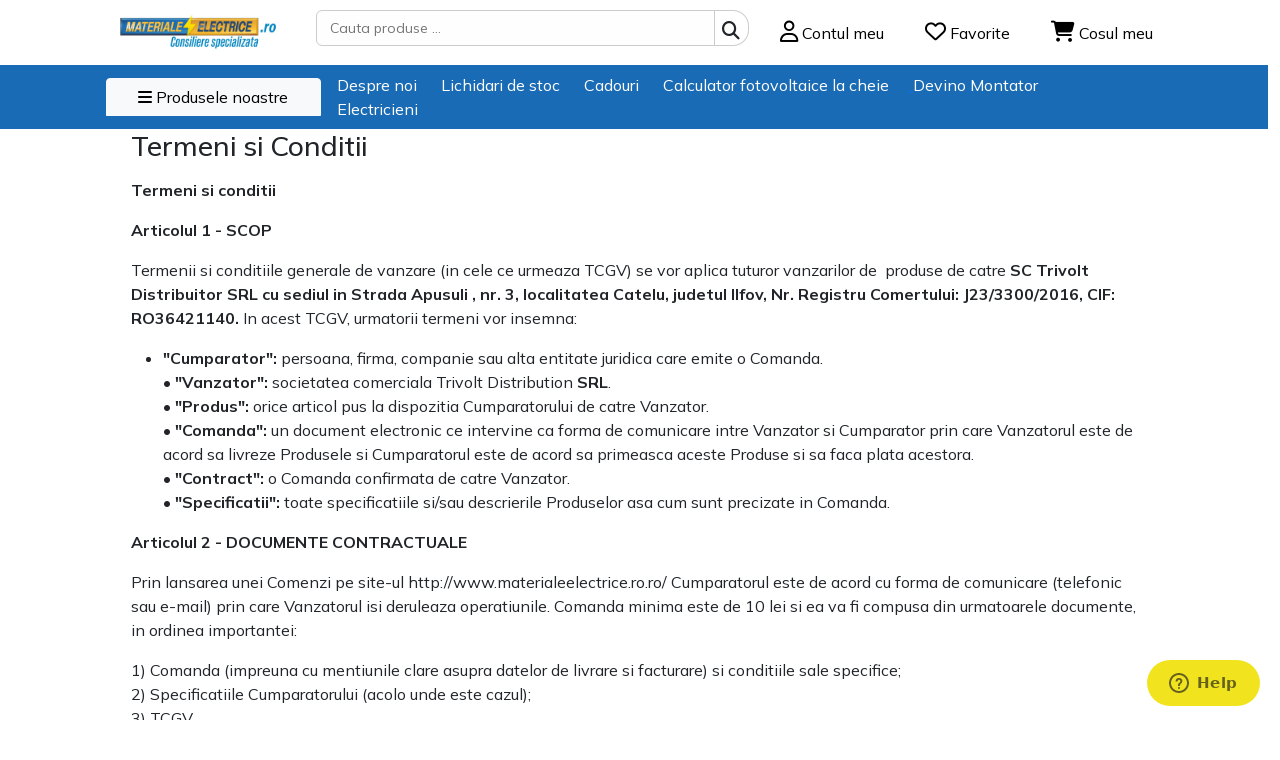

--- FILE ---
content_type: text/html; charset=UTF-8
request_url: https://www.materialeelectrice.ro/termeni-si-conditii
body_size: 585809
content:
<!DOCTYPE html>
<html lang="ro">
<head>
    <title>Termeni si Conditii</title>
    <meta name="viewport" content="width=device-width, initial-scale=1.0">
    <meta charset="utf-8">
    <meta name="robots" content="index, follow"/>
            <meta name="title" content="Termeni si Conditii"/>
                    <meta name="description" content="Termeni si conditii
Articolul 1 - SCOP
Termenii si conditiile generale de vanzare (in cele ce urmeaza TCGV) se vor aplica tuturor vanzarilor de &amp;nbsp;produse de catre&amp;nbsp;SC Trivolt Distribuitor SRL cu sediul in Strada Apusuli , nr. 3, localitatea Cate"/>
                <link rel="stylesheet" href="/assets/web/css/bootstrap.css">
        <link rel="stylesheet" href="/assets/web/css/style2.css?v22">
        <link rel="stylesheet" href="/assets/web/css/common_style.css?v22">
        <link rel="stylesheet" href="/assets/web/css/mega_menu.css">
        <link rel="stylesheet" href="/assets/web/css/mobile-nav.css?v9">
        <link rel="stylesheet" href="/assets/web/product-gallery/css/main.css?v11">
        <link rel="stylesheet" href="/assets/web/product-gallery/css/easyzoom.css">
        <link rel="stylesheet" href="/assets/web/product-gallery/css/swiper.min.css">
        <link rel="stylesheet" href="https://cdnjs.cloudflare.com/ajax/libs/font-awesome/6.5.2/css/all.min.css"
              integrity="sha512-SnH5WK+bZxgPHs44uWIX+LLJAJ9/2PkPKZ5QiAj6Ta86w+fsb2TkcmfRyVX3pBnMFcV7oQPJkl9QevSCWr3W6A==" crossorigin="anonymous"
              referrerpolicy="no-referrer">
        <link rel="preconnect" href="https://fonts.googleapis.com">
        <link rel="preconnect" href="https://fonts.gstatic.com" crossorigin>
        <link href="https://fonts.googleapis.com/css2?family=Mulish:ital,wght@0,200..1000;1,200..1000&display=swap" rel="stylesheet">

        <link rel="stylesheet" href="/assets/web/owl/dist/assets/owl.carousel.min.css?v9">
        <link rel="stylesheet" href="/assets/web/css/simplegallery.css">
        <link rel="stylesheet" href="/assets/web/owl/dist/assets/owl.theme.default.min.css">
        <link rel="stylesheet" href="/assets/admin/css/select2.css">
        <link rel="icon" type="image/png" href="/assets/web/imgs/logo.png">
    <meta name="p:domain_verify" content="e95b3088dd18affefe4cd8815a3fd1d1"/>
    <script type="text/javascript" src="//t.profitshare.ro/files_shared/tr/2Zw.js"></script>

    <!-- Google Tag Manager -->
    <script>(function (w, d, s, l, i) {
            w[l] = w[l] || [];
            w[l].push({
                'gtm.start':
                    new Date().getTime(), event: 'gtm.js'
            });
            var f = d.getElementsByTagName(s)[0],
                j = d.createElement(s), dl = l != 'dataLayer' ? '&l=' + l : '';
            j.async = true;
            j.src =
                'https://www.googletagmanager.com/gtm.js?id=' + i + dl;
            f.parentNode.insertBefore(j, f);
        })(window, document, 'script', 'dataLayer', 'GTM-TGLPCFQ');</script>
    <!-- End Google Tag Manager -->
    <script defer src='https://attr-2p.com/1805f32ec/clc/1.js'></script>
    <!-- Facebook Pixel Code -->
    <script>
        !function (f, b, e, v, n, t, s) {
            if (f.fbq) return;
            n = f.fbq = function () {
                n.callMethod ?
                    n.callMethod.apply(n, arguments) : n.queue.push(arguments)
            };
            if (!f._fbq) f._fbq = n;
            n.push = n;
            n.loaded = !0;
            n.version = '2.0';
            n.queue = [];
            t = b.createElement(e);
            t.async = !0;
            t.src = v;
            s = b.getElementsByTagName(e)[0];
            s.parentNode.insertBefore(t, s)
        }(window,
            document, 'script', '//connect.facebook.net/en_US/fbevents.js');

        fbq('init', '1694606087495539');
        fbq('track', "PageView");
    </script>
    <noscript><img height="1" width="1" style="display:none" src="https://www.facebook.com/tr?id=1694606087495539&ev=PageView&noscript=1"/></noscript>
    <!-- End Facebook Pixel Code -->
    <script id="mcjs">!function (c, h, i, m, p) {
            m = c.createElement(h), p = c.getElementsByTagName(h)[0], m.async = 1, m.src = i, p.parentNode.insertBefore(m, p)
        }(document, "script", "https://chimpstatic.com/mcjs-connected/js/users/4941fec00e6a67afe1e7336ee/169256770a076f3590eb924c8.js");</script>
</head>

<body>



<!-- Google Tag Manager (noscript) -->
<noscript>
    <iframe src="https://www.googletagmanager.com/ns.html?id=GTM-TGLPCFQ" height="0" width="0" style="display:none;visibility:hidden"></iframe>
</noscript>

<div class="container-fluid main-wrapper cum-cumpar">
    <header class="row">
        <div class="col-12 col-xs-12 col-sm-12 col-md-12 col-lg-12 col-xl-12 col-xxl-12 position-relative">

            <!-- LOGO, SEARCH, USER LINKS WRAPPER -->
            <div class="navbar-inner">
                <div class="navbar-branding">
                    <div class="navbar-trigger nav-mobile-toggle">
                        <a class="btn" href="javascript: void(0)"><i class="fa-solid fa-bars"></i></a>
                    </div>
                    <a href="/" class="navbar-brand">
                        <img src="/assets/web/imgs/logo2.jpg" height="36" alt="materialeelectrice.ro"></a>
                </div>
                <div class="navbar-searchbox">
                    <div class="searchbox-wrapper">
                        <form action="/search" method="get" novalidate="true">
                            <div class="input-group searchbox-input">
                                <div class="form-control">
                                    <input type="text" name="q" class="searchbox-main" placeholder="Cauta produse ..." autocomplete="off">
                                </div>
                                <div class="input-group-btn">
                                    <button class="btn btn-default">
                                        <i class="fa-solid fa-magnifying-glass"></i>
                                    </button>
                                </div>
                            </div>
                        </form>
                        <div class="search-results-wrapper search_autocomplete search__suggestions"></div>
                    </div>
                </div>
                <div class="navbar-toolbox">
                    <div class="btn-group navbar-toolbox-wrapper">

                        <div class="btn-group user-wrapper d-none d-md-inline-block">
                            <a class="btn navbar-main-btn" href="/customer/login"><i
                                        class="fa-regular fa-user"></i> <span>Contul meu</span></a>
                                                    </div>
                        <div class="btn-group">
                            <a class="btn navbar-main-btn" href="/customer/wishlist">
                                                                                                <i class="fa-regular fa-heart"></i> <span>Favorite</span></a>
                        </div>
                        <div id="smallCart" class="btn-group btn-group cart-wrapper">
                            

<a href="/cart" class="btn navbar-main-btn ">
        <i class="fa-solid fa-cart-shopping"></i> <span>Cosul meu</span>
</a>
<div class="cart-items shadow p-3 bg-body rounded d-none d-md-block">
            Nu ai niciun produs în cos
    </div>

                        </div>

                    </div>
                </div>
            </div>
        </div>


        <!-- END LOGO, SEARCH, USER LINKS WRAPPER -->
        <!-- MOBILE NAVBAR WRAPPER -->
<div class="nav-mobile row p-0">
    <div class="col-12 col-xs-12 col-sm-12 col-md-12 col-lg-12 col-xl-1 col-xxl-1"></div>
    <div class="col-12 col-xs-12 col-sm-12 col-md-12 col-lg-12 col-xl-10 col-xxl-10 p-0">
        <div class="nav-wrapper max-1500 m-auto">
            <ul class="navbar-wrapper">
                <li class="has-child">
                    <a href="/customer/login">Contul meu
                        <i class="fa-solid fa-angle-down float-end mt-1"></i></a>
                                    </li>
                <li class="has-child">
                    <a href="#">Produsele noastre
                        <i class="fa-solid fa-angle-down float-end mt-1"></i></a>
                    <ul class="child level-one">
                            <li  class="has-child">
                    <img src="https://storage.googleapis.com/backupmateriale2018/categories/40x40/6e/c3/66864f4190f80bc669c406958cef.png" alt="" width="40">
                <a href="https://www.materialeelectrice.ro/aparataj-doze">Aparataj, Doze</a>
                    <i class="fa-solid fa-angle-right"></i>
                <div class="menu-wrapper">
            <div class="menu-items">
                                                            <div class="item">
                                                        <a href="https://www.materialeelectrice.ro/subterane/sort/popularity/sort/popularity"
                               title="Doze electrice subterane">Doze electrice subterane</a>
                                                    </div>
                                                                                                                                                                                            <div class="item">
                                                            <img src="https://storage.googleapis.com/backupmateriale2018/categories/40x40/57/99/ef96e52f2a670060114f270552f4.png" alt="" width="40">
                                                        <a href="https://www.materialeelectrice.ro/doze-modulare/sort/popularity"
                               title="Prize si interupatoare pentru doze modulare">Prize si interupatoare pentru doze modulare</a>
                                                    </div>
                                                                                <div class="item">
                                                            <img src="https://storage.googleapis.com/backupmateriale2018/categories/40x40/00/0b/94b3bf2e7ca94498d5140e48e86d.png" alt="" width="40">
                                                        <a href="https://www.materialeelectrice.ro/doze-rotunde/sort/popularity"
                               title="Prize si intrerupatoare pentru doze rotunde">Prize si intrerupatoare pentru doze rotunde</a>
                                                    </div>
                                                                                <div class="item">
                                                            <img src="https://storage.googleapis.com/backupmateriale2018/categories/40x40/ec/46/0445fc5aaa3461748e90a4bb50a3.png" alt="" width="40">
                                                        <a href="https://www.materialeelectrice.ro/doze-electrice/sort/popularity"
                               title="Doze electrice">Doze electrice</a>
                                                            <ul>
                                                                                                                        <li>
                                                                                                <a href="https://www.materialeelectrice.ro/doze-rezistente-la-foc//sort/popularity"
                                                   title="Doze  electrice rezistente la foc">Doze  electrice rezistente la foc</a>
                                            </li>
                                                                                                                                                                <li>
                                                                                                <a href="https://www.materialeelectrice.ro/incastrate-in-placa-de-beton/sort/popularity"
                                                   title="Incastrate in placa de beton">Incastrate in placa de beton</a>
                                            </li>
                                                                                                                                                                <li>
                                                                                                <a href="https://www.materialeelectrice.ro/aparente/sort/popularity"
                                                   title="Aparente ">Aparente </a>
                                            </li>
                                                                                                                                                                <li>
                                                                                                <a href="https://www.materialeelectrice.ro/incastrate-pentru-zidarie/sort/popularity"
                                                   title="Incastrate pentru zidarie ">Incastrate pentru zidarie </a>
                                            </li>
                                                                                                                                                                <li>
                                                                                                <a href="https://www.materialeelectrice.ro/incastrate-pentru-gips-carton/sort/popularity"
                                                   title="Incastrate pentru gips carton">Incastrate pentru gips carton</a>
                                            </li>
                                                                                                                                                                <li>
                                                                                                <a href="https://www.materialeelectrice.ro/subterane/sort/popularity"
                                                   title="Subterane">Subterane</a>
                                            </li>
                                                                                                                                                                <li>
                                                                                                <a href="https://www.materialeelectrice.ro/metalice-93/sort/popularity"
                                                   title="Metalice">Metalice</a>
                                            </li>
                                                                                                                                                                <li>
                                                                                                <a href="https://www.materialeelectrice.ro/antiex-94/sort/popularity"
                                                   title="Antiex">Antiex</a>
                                            </li>
                                                                                                                                                                <li>
                                                                                                <a href="https://www.materialeelectrice.ro/pentru-aparataj-prize-si-intrerupatoare/sort/popularity"
                                                   title="Pentru aparataj prize si intrerupatoare">Pentru aparataj prize si intrerupatoare</a>
                                            </li>
                                                                                                            </ul>
                                                    </div>
                                                                                <div class="item">
                                                            <img src="https://storage.googleapis.com/backupmateriale2018/categories/40x40/17/ec/11e0b9369b3bbdd0694363a1b0ae.png" alt="" width="40">
                                                        <a href="https://www.materialeelectrice.ro/aparente-neetans-1745581971/sort/popularity"
                               title="Prize si intrerupatoare aparente neetanse">Prize si intrerupatoare aparente neetanse</a>
                                                    </div>
                                                                                <div class="item">
                                                            <img src="https://storage.googleapis.com/backupmateriale2018/categories/40x40/8c/4e/32cac12f9dbfd98c1e5c4c2530b5.png" alt="" width="40">
                                                        <a href="https://www.materialeelectrice.ro/doze-aparente-etans/sort/popularity"
                               title="Prize si intrerupatoare aparente etanse">Prize si intrerupatoare aparente etanse</a>
                                                    </div>
                                                                                <div class="item">
                                                            <img src="https://storage.googleapis.com/backupmateriale2018/categories/40x40/c2/19/6bdb19d96efced4c7ffa9ff08820.png" alt="" width="40">
                                                        <a href="https://www.materialeelectrice.ro/prize-si-intrerupatoare-copii/sort/popularity"
                               title="Pentru copii">Pentru copii</a>
                                                    </div>
                                                                                <div class="item">
                                                            <img src="https://storage.googleapis.com/backupmateriale2018/categories/40x40/54/0b/5eab8fbc7daefa32d3294408075d.png" alt="" width="40">
                                                        <a href="https://www.materialeelectrice.ro/doze-pardoseala/sort/popularity"
                               title="Doze de pardoseala">Doze de pardoseala</a>
                                                    </div>
                                                                                <div class="item">
                                                            <img src="https://storage.googleapis.com/backupmateriale2018/categories/40x40/e3/f3/62c89b6270518f4acf3b4447b7b0.png" alt="" width="40">
                                                        <a href="https://www.materialeelectrice.ro/sistem-aparent-dlp-canal-de-cablu/sort/popularity"
                               title="Sistem aparent  DLP canal de cablu">Sistem aparent  DLP canal de cablu</a>
                                                    </div>
                                                                                                                    <div class="item">
                                                            <img src="https://storage.googleapis.com/backupmateriale2018/categories/40x40/2e/b9/4b066b249331b66558888b3825b1.png" alt="" width="40">
                                                        <a href="https://www.materialeelectrice.ro/coloane-si-minicoloane/sort/popularity"
                               title="Coloane">Coloane</a>
                                                    </div>
                                                                                <div class="item">
                                                            <img src="https://storage.googleapis.com/backupmateriale2018/categories/40x40/1a/de/fd919d6e59823bc428fc67f07b3f.png" alt="" width="40">
                                                        <a href="https://www.materialeelectrice.ro/prize-aparataj-pentru-mobila-si-blat/sort/popularity"
                               title="Prize pentru mobilier">Prize pentru mobilier</a>
                                                    </div>
                                                                                                                    <div class="item">
                                                            <img src="https://storage.googleapis.com/backupmateriale2018/categories/40x40/7e/b8/d6dde039709a0529d3b7e3df881e.png" alt="" width="40">
                                                        <a href="https://www.materialeelectrice.ro/prize-si-intrerupatoare-antivandalism/sort/popularity"
                               title="Prize si intrerupatoare antivandalism">Prize si intrerupatoare antivandalism</a>
                                                    </div>
                                                                                <div class="item">
                                                            <img src="https://storage.googleapis.com/backupmateriale2018/categories/40x40/0d/cf/84290c0a3907a749c3b5967488f4.png" alt="" width="40">
                                                        <a href="https://www.materialeelectrice.ro/aparataj-antimicrobian/sort/popularity"
                               title="Aparataj antimicrobian">Aparataj antimicrobian</a>
                                                    </div>
                                                                                <div class="item">
                                                            <img src="https://storage.googleapis.com/backupmateriale2018/categories/40x40/bc/e8/3df2befac9df873387130ff860ed.png" alt="" width="40">
                                                        <a href="https://www.materialeelectrice.ro/intrerupatoare-touch/sort/popularity"
                               title="Intrerupatoare Touch">Intrerupatoare Touch</a>
                                                    </div>
                                                                                <div class="item">
                                                            <img src="https://storage.googleapis.com/backupmateriale2018/categories/40x40/37/1d/99eb048d25a27e3733e651b889d6.png" alt="" width="40">
                                                        <a href="https://www.materialeelectrice.ro/intrerupatoare-wireless/sort/popularity"
                               title="Intrerupatoare wireless cu radio frecventa">Intrerupatoare wireless cu radio frecventa</a>
                                                    </div>
                                                                                <div class="item">
                                                            <img src="https://storage.googleapis.com/backupmateriale2018/categories/40x40/f9/80/356bb1bdb23f17ed57c8b2c74b06.png" alt="" width="40">
                                                        <a href="https://www.materialeelectrice.ro/doze-rotunde/filter/tip/intrerupator/sort/popularity/sort/popularity"
                               title="Intrerupatoare">Intrerupatoare</a>
                                                    </div>
                                                                                <div class="item">
                                                            <img src="https://storage.googleapis.com/backupmateriale2018/categories/40x40/9b/d9/0f43a8ae0914bf3b5d3f6f85e12a.png" alt="" width="40">
                                                        <a href="https://www.materialeelectrice.ro/aparataj-doze/filter/tip/priza-schuko/sort/popularity/sort/popularity"
                               title="Prize schuko">Prize schuko</a>
                                                    </div>
                                                                                <div class="item">
                                                            <img src="https://storage.googleapis.com/backupmateriale2018/categories/40x40/53/2f/c8befcd0d571c971609c0d9a98b5.png" alt="" width="40">
                                                        <a href="https://www.materialeelectrice.ro/aparataj-doze/filter/tip/variator/tip/intrerupator-cap-scara/sort/popularity/sort/popularity"
                               title="Intrerupatoare cap scara">Intrerupatoare cap scara</a>
                                                    </div>
                                                                                <div class="item">
                                                            <img src="https://storage.googleapis.com/backupmateriale2018/categories/40x40/16/f0/edcceb7402175282461fc86af27e.png" alt="" width="40">
                                                        <a href="https://www.materialeelectrice.ro/aparataj-doze/filter/tip/variator/sort/popularity-1739543766/sort/popularity"
                               title="Variatoare de lumina">Variatoare de lumina</a>
                                                    </div>
                                                                                                                    <div class="item">
                                                            <img src="https://storage.googleapis.com/backupmateriale2018/categories/40x40/bb/63/486891c2e77d34f380e8f323dbf8.png" alt="" width="40">
                                                        <a href="https://www.materialeelectrice.ro/aparataj-doze/filter/tip/priza-tv/sort/popularity/sort/popularity"
                               title="Prize tv">Prize tv</a>
                                                    </div>
                                                                                <div class="item">
                                                            <img src="https://storage.googleapis.com/backupmateriale2018/categories/40x40/fe/30/79348c2b79d6d9e8f0562e4c8fd3.png" alt="" width="40">
                                                        <a href="https://www.materialeelectrice.ro/aparataj-doze/filter/tip/priza-date/sort/popularity/sort/popularity"
                               title="Prize curenti slabi">Prize curenti slabi</a>
                                                    </div>
                                                                                <div class="item">
                                                            <img src="https://storage.googleapis.com/backupmateriale2018/categories/40x40/77/53/a30f13a9584c36c517a29f125b77.png" alt="" width="40">
                                                        <a href="https://www.materialeelectrice.ro/aparataj-doze/filter/tip/intrerupator-cap-cruce/sort/popularity/sort/popularity"
                               title="Intrerupatoare cap cruce">Intrerupatoare cap cruce</a>
                                                    </div>
                                                                                <div class="item">
                                                            <img src="https://storage.googleapis.com/backupmateriale2018/categories/40x40/57/4a/87e80f6a49b8eac64e97ff71b161.png" alt="" width="40">
                                                        <a href="https://www.materialeelectrice.ro/pentru-aparataj-prize-si-intrerupatoare/filter/destinatie/doza-fatada/sort/popularity"
                               title="Doza pentru fatade cladiri">Doza pentru fatade cladiri</a>
                                                    </div>
                                                                                <div class="item">
                                                            <img src="https://storage.googleapis.com/backupmateriale2018/categories/40x40/45/1c/8ac5b0fec6e14a065896f9595d5b.png" alt="" width="40">
                                                        <a href="https://www.materialeelectrice.ro/pentru-aparataj-prize-si-intrerupatoare/filter/tip-montaj/gips-carton/sort/popularity"
                               title="Doze aparataj cu montaj in GIPS">Doze aparataj cu montaj in GIPS</a>
                                                    </div>
                                                                                <div class="item">
                                                            <img src="https://storage.googleapis.com/backupmateriale2018/categories/40x40/7b/c0/7ab15f30f0666c7084e2a503cddf.png" alt="" width="40">
                                                        <a href="https://www.materialeelectrice.ro/pentru-aparataj-prize-si-intrerupatoare/filter/tip-montaj/in-zidarie/sort/popularity"
                               title="Doze aparataj cu montaj in  ZIDARIE">Doze aparataj cu montaj in  ZIDARIE</a>
                                                    </div>
                                                                                <div class="item">
                                                            <img src="https://storage.googleapis.com/backupmateriale2018/categories/40x40/0d/7e/8b85ffb261e5b11ac85176f0a70b.png" alt="" width="40">
                                                        <a href="https://www.materialeelectrice.ro/intrerupatoare-pe-fir/sort/popularity"
                               title="Intrerupatoare pe fir">Intrerupatoare pe fir</a>
                                                    </div>
                                                                                    </div>
        </div>
    </li>
    <li  class="has-child">
                    <img src="https://storage.googleapis.com/backupmateriale2018/categories/40x40/09/a8/53d606e59943eec43265eaae380b.webp" alt="" width="40">
                <a href="https://www.materialeelectrice.ro/sisteme-fotovoltaice-complete/sort/popularity">Fotovoltaice</a>
                    <i class="fa-solid fa-angle-right"></i>
                <div class="menu-wrapper">
            <div class="menu-items">
                                                                                                <div class="item">
                                                        <a href="https://www.materialeelectrice.ro/panouri-fotovoltaice-electrice/sort/popularity/sort/priceasc/sort/popularity"
                               title="Panouri Fotovoltaice">Panouri Fotovoltaice</a>
                                                    </div>
                                                                                <div class="item">
                                                        <a href="https://www.materialeelectrice.ro/invertere-charger/filter/tip/conductor-solar/sort/priceasc/sort/popularity"
                               title="Conductori solari">Conductori solari</a>
                                                    </div>
                                                                                <div class="item">
                                                        <a href="https://www.materialeelectrice.ro/sisteme-fotovoltaice-complete/filter/tip/fuzibile-fotovoltaice/tip/separator-fuzibil/tip/separator/sort/popularity/sort/popularity"
                               title="Separatoare,protectii fuzibile, sigurante automate">Separatoare,protectii fuzibile, sigurante automate</a>
                                                    </div>
                                                                                <div class="item">
                                                        <a href="https://www.materialeelectrice.ro/siteme-de-fixare-panouri-fotovoltaice-1765549977/sort/pricedesc/sort/popularity"
                               title="Fixare structuri fotovoltaice">Fixare structuri fotovoltaice</a>
                                                    </div>
                                                                                <div class="item">
                                                        <a href="https://www.materialeelectrice.ro/invertere-charger/filter/tip/tub-rigid-uv/tip/tub-corugat/tip/copex-uv/tip/pat-metalic/tip/pat-metalic-sarma/sort/priceasc/sort/popularity"
                               title="Trasee sisteme fotovoltaice">Trasee sisteme fotovoltaice</a>
                                                    </div>
                                                                                <div class="item">
                                                        <a href="https://www.materialeelectrice.ro/invertere-charger/filter/tip/tablou/tip/tablou-echipat/tip/bmpt/sort/priceasc/sort/popularity"
                               title="Tablouri fotovoltaice">Tablouri fotovoltaice</a>
                                                    </div>
                                                                                <div class="item">
                                                        <a href="https://www.materialeelectrice.ro/invertere-charger/filter/tip/contor/tip/invertor/sort/priceasc/sort/popularity"
                               title="Invertoare">Invertoare</a>
                                                    </div>
                                                                                <div class="item">
                                                        <a href="https://www.materialeelectrice.ro/invertere-charger/filter/tip/releu-insularizare/sort/priceasc/sort/popularity"
                               title="Relee insularizare">Relee insularizare</a>
                                                    </div>
                                                                                <div class="item">
                                                        <a href="https://www.materialeelectrice.ro/sisteme-fotovoltaice-complete/filter/tip/kit-complet/manufacturer/chint/manufacturer/huawei/manufacturer/solis/manufacturer/sungrow/manufacturer/trv/tip/kit-complet-cu-baterii/manufacturer/runhood/sort/popularity"
                               title="Seturi fotovoltaice">Seturi fotovoltaice</a>
                                                    </div>
                                                                                <div class="item">
                                                        <a href="https://www.materialeelectrice.ro/sisteme-fotovoltaice-complete/filter/tip/descarcator-fotovoltaic/sort/popularity"
                               title="Descarcatoare">Descarcatoare</a>
                                                    </div>
                                                                                <div class="item">
                                                        <a href="https://www.materialeelectrice.ro/acumulatori/sort/popularity/sort/popularity"
                               title="Stocare fotovoltaice">Stocare fotovoltaice</a>
                                                    </div>
                                                </div>
        </div>
    </li>
    <li  class="has-child">
                    <img src="https://storage.googleapis.com/backupmateriale2018/categories/40x40/b5/2b/0ebc568d0d8c12d017dabfc447ae.png" alt="" width="40">
                <a href="https://www.materialeelectrice.ro/sigurante-electrice-automate">Sigurante electrice automate</a>
                    <i class="fa-solid fa-angle-right"></i>
                <div class="menu-wrapper">
            <div class="menu-items">
                                                            <div class="item">
                                                            <img src="https://storage.googleapis.com/backupmateriale2018/categories/40x40/eb/6a/667085fe9f0c864a5288d924d016.png" alt="" width="40">
                                                        <a href="https://www.materialeelectrice.ro/sigurante-faza-nul/sort/popularity"
                               title="Sigurante Faza Nul">Sigurante Faza Nul</a>
                                                    </div>
                                                                                <div class="item">
                                                            <img src="https://storage.googleapis.com/backupmateriale2018/categories/40x40/4b/50/5ac0722a173088535a7de983a496.png" alt="" width="40">
                                                        <a href="https://www.materialeelectrice.ro/sigurante-tripolare/sort/popularity"
                               title="Sigurante Tripolare">Sigurante Tripolare</a>
                                                    </div>
                                                                                <div class="item">
                                                            <img src="https://storage.googleapis.com/backupmateriale2018/categories/40x40/73/e3/fa4325a79199504802e495c30ea1.png" alt="" width="40">
                                                        <a href="https://www.materialeelectrice.ro/sigurante-bipolare/sort/popularity"
                               title="Sigurante Bipolare">Sigurante Bipolare</a>
                                                    </div>
                                                                                                                    <div class="item">
                                                            <img src="https://storage.googleapis.com/backupmateriale2018/categories/40x40/45/91/e95853d92f7dc0e3a75f403235c8.png" alt="" width="40">
                                                        <a href="https://www.materialeelectrice.ro/sigurante-monopolare/sort/popularity"
                               title="Sigurante Monopolare">Sigurante Monopolare</a>
                                                    </div>
                                                                                <div class="item">
                                                            <img src="https://storage.googleapis.com/backupmateriale2018/categories/40x40/b1/e3/d8f678c0e44aab8b040024c11bc9.png" alt="" width="40">
                                                        <a href="https://www.materialeelectrice.ro/sigurante-tetrapolare/sort/popularity"
                               title="Sigurante Tetrapolare">Sigurante Tetrapolare</a>
                                                    </div>
                                                                                <div class="item">
                                                            <img src="https://storage.googleapis.com/backupmateriale2018/categories/40x40/d5/2c/225dffffbb3ac2b56bdb0f75ed6f.png" alt="" width="40">
                                                        <a href="https://www.materialeelectrice.ro/sigurante-bipolare-cu-protectie-diferentiala/sort/popularity"
                               title="Sigurante Bipolare cu protectie diferentiala">Sigurante Bipolare cu protectie diferentiala</a>
                                                    </div>
                                                                                <div class="item">
                                                            <img src="https://storage.googleapis.com/backupmateriale2018/categories/40x40/ae/76/acc0c56af2a378198ff97c945637.png" alt="" width="40">
                                                        <a href="https://www.materialeelectrice.ro/sigurante-tetrapolare-cu-protectie-diferentiala/sort/popularity"
                               title="Sigurante Tetrapolare cu protectie diferentiala">Sigurante Tetrapolare cu protectie diferentiala</a>
                                                    </div>
                                                                                <div class="item">
                                                            <img src="https://storage.googleapis.com/backupmateriale2018/categories/40x40/20/46/9b011b03e894de43a1928a80d19f.png" alt="" width="40">
                                                        <a href="https://www.materialeelectrice.ro/protectii-impotriva-arcului-electric-deschis/sort/popularity"
                               title="Protectii impotriva arcului electric deschis">Protectii impotriva arcului electric deschis</a>
                                                    </div>
                                                                                <div class="item">
                                                            <img src="https://storage.googleapis.com/backupmateriale2018/categories/40x40/f7/f0/3a026410108539b5a3123b86926b.png" alt="" width="40">
                                                        <a href="https://www.materialeelectrice.ro/accesorii-sigurante-automate/sort/popularity"
                               title="Accesorii sigurante automate - bobine , contacte etc">Accesorii sigurante automate - bobine , contacte etc</a>
                                                    </div>
                                                                                <div class="item">
                                                        <a href="https://www.materialeelectrice.ro/sigurante-electrice-automate/filter/curent/6/sort/popularity"
                               title="Sigurante 6 A">Sigurante 6 A</a>
                                                    </div>
                                                                                <div class="item">
                                                        <a href="https://www.materialeelectrice.ro/sigurante-electrice-automate/filter/curent/10/sort/priceasc/sort/popularity"
                               title="Sigurante 10 A">Sigurante 10 A</a>
                                                    </div>
                                                                                <div class="item">
                                                        <a href="https://www.materialeelectrice.ro/sigurante-electrice-automate/filter/curent/16/sort/priceasc/sort/popularity"
                               title="Sigurante 16 A">Sigurante 16 A</a>
                                                    </div>
                                                                                <div class="item">
                                                        <a href="https://www.materialeelectrice.ro/sigurante-electrice-automate/filter/curent/20/sort/priceasc/sort/popularity"
                               title="Sigurante 20 A">Sigurante 20 A</a>
                                                    </div>
                                                                                <div class="item">
                                                        <a href="https://www.materialeelectrice.ro/sigurante-electrice-automate/filter/curent/25/sort/priceasc/sort/popularity"
                               title="Sigurante 25 A">Sigurante 25 A</a>
                                                    </div>
                                                                                <div class="item">
                                                        <a href="https://www.materialeelectrice.ro/sigurante-electrice-automate/filter/curent/32/sort/priceasc/sort/popularity"
                               title="Sigurante 32 A">Sigurante 32 A</a>
                                                    </div>
                                                                                <div class="item">
                                                        <a href="https://www.materialeelectrice.ro/sigurante-electrice-automate/filter/curent/40/sort/priceasc/sort/popularity"
                               title="Sigurante 40 A">Sigurante 40 A</a>
                                                    </div>
                                                                                <div class="item">
                                                        <a href="https://www.materialeelectrice.ro/sigurante-electrice-automate/filter/curent/50/sort/priceasc/sort/popularity"
                               title="Sigurante 50 A">Sigurante 50 A</a>
                                                    </div>
                                                                                <div class="item">
                                                        <a href="https://www.materialeelectrice.ro/sigurante-electrice-automate/filter/curent/63/sort/priceasc/sort/popularity"
                               title="Sigurante 63 A">Sigurante 63 A</a>
                                                    </div>
                                                                                <div class="item">
                                                        <a href="https://www.materialeelectrice.ro/sigurante-electrice-automate/filter/curent/80/sort/priceasc/sort/popularity"
                               title="Sigurante 80 A">Sigurante 80 A</a>
                                                    </div>
                                                                                <div class="item">
                                                        <a href="https://www.materialeelectrice.ro/sigurante-electrice-automate/filter/curent/100/sort/priceasc/sort/popularity"
                               title="Sigurante 100 A">Sigurante 100 A</a>
                                                    </div>
                                                                                <div class="item">
                                                        <a href="https://www.materialeelectrice.ro/sigurante-electrice-automate/filter/curent/125/sort/priceasc/sort/popularity"
                               title="Sigurante 125 A">Sigurante 125 A</a>
                                                    </div>
                                                </div>
        </div>
    </li>
    <li  class="has-child">
                    <img src="https://storage.googleapis.com/backupmateriale2018/categories/40x40/8d/4e/0752a9c39913f8f9d6a86a3678e3.png" alt="" width="40">
                <a href="https://www.materialeelectrice.ro/corpuri-de-iluminat">Corpuri de iluminat</a>
                    <i class="fa-solid fa-angle-right"></i>
                <div class="menu-wrapper">
            <div class="menu-items">
                                                            <div class="item">
                                                        <a href="/sort/popularity"
                               title="Decorative pe sina">Decorative pe sina</a>
                                                    </div>
                                                                                <div class="item">
                                                        <a href="/sort/popularity"
                               title="Pentru bai">Pentru bai</a>
                                                    </div>
                                                                                <div class="item">
                                                            <img src="https://storage.googleapis.com/backupmateriale2018/categories/40x40/1b/84/7e4065f9a2a8b07fe047ccc2e80a.png" alt="" width="40">
                                                        <a href="https://www.materialeelectrice.ro/lampi-germicide/sort/popularity"
                               title="Germicidale, antibacteriene">Germicidale, antibacteriene</a>
                                                    </div>
                                                                                                                                                        <div class="item">
                                                            <img src="https://storage.googleapis.com/backupmateriale2018/categories/40x40/51/8e/d9ff2e6a6703234bd4542d86533e.png" alt="" width="40">
                                                        <a href="https://www.materialeelectrice.ro/pavaj-pietre-luminoase/sort/popularity"
                               title="Pavaje din pietre luminoase">Pavaje din pietre luminoase</a>
                                                    </div>
                                                                                <div class="item">
                                                            <img src="https://storage.googleapis.com/backupmateriale2018/categories/40x40/6b/fc/5c21f99c2a5716e7b3c2fedcbf9b.png" alt="" width="40">
                                                        <a href="https://www.materialeelectrice.ro/lampi-si-iluminat-solar/sort/popularity"
                               title="Lampi si Iluminat Solar">Lampi si Iluminat Solar</a>
                                                    </div>
                                                                                <div class="item">
                                                            <img src="https://storage.googleapis.com/backupmateriale2018/categories/40x40/3e/8c/2bcd9b0f12f66d3a3a4229583734.png" alt="" width="40">
                                                        <a href="https://www.materialeelectrice.ro/iluminat-naval/sort/popularity"
                               title="Iluminat naval">Iluminat naval</a>
                                                    </div>
                                                                                <div class="item">
                                                            <img src="https://storage.googleapis.com/backupmateriale2018/categories/40x40/b6/f8/970cf57f31a0f550b3f6710381e4.png" alt="" width="40">
                                                        <a href="https://www.materialeelectrice.ro/iluminat-tunel/sort/popularity"
                               title="Iluminat Tunel">Iluminat Tunel</a>
                                                    </div>
                                                                                                                                                                                            <div class="item">
                                                            <img src="https://storage.googleapis.com/backupmateriale2018/categories/40x40/27/f3/9ab4248ed43d3b19e1752016a9e8.png" alt="" width="40">
                                                        <a href="https://www.materialeelectrice.ro/spoturi-down-ligh/sort/popularity"
                               title="Spoturi down-light  spatii comerciale">Spoturi down-light  spatii comerciale</a>
                                                            <ul>
                                                                                                                                                                                                                                                                                                                                                                                    </ul>
                                                    </div>
                                                                                <div class="item">
                                                            <img src="https://storage.googleapis.com/backupmateriale2018/categories/40x40/7a/80/3526bd98973f586f922ac83f7207.png" alt="" width="40">
                                                        <a href="https://www.materialeelectrice.ro/iluminat-interior-socluri-dulii/sort/popularity"
                               title="Self made">Self made</a>
                                                    </div>
                                                                                <div class="item">
                                                            <img src="https://storage.googleapis.com/backupmateriale2018/categories/40x40/60/1b/c75c04bf7712c34f40c5658bf8b3.png" alt="" width="40">
                                                        <a href="https://www.materialeelectrice.ro/proiectoare-auto/sort/popularity"
                               title="Proiectoare Auto">Proiectoare Auto</a>
                                                    </div>
                                                                                                                    <div class="item">
                                                            <img src="https://storage.googleapis.com/backupmateriale2018/categories/40x40/8d/5a/993a7abff4d0845c8fa42cf7da80.webp" alt="" width="40">
                                                        <a href="https://www.materialeelectrice.ro/panouri-acustice/sort/popularity"
                               title="Panouri acustice">Panouri acustice</a>
                                                    </div>
                                                                                <div class="item">
                                                            <img src="https://storage.googleapis.com/backupmateriale2018/categories/40x40/db/2a/1b5736bc08b5ed760bf9261f0da2.png" alt="" width="40">
                                                        <a href="https://www.materialeelectrice.ro/iluminat-subacvatic/sort/popularity"
                               title="Iluminat Subacvatic">Iluminat Subacvatic</a>
                                                    </div>
                                                                                <div class="item">
                                                            <img src="https://storage.googleapis.com/backupmateriale2018/categories/40x40/f5/3f/03906501424e1a85bfed20e5886c.png" alt="" width="40">
                                                        <a href="https://www.materialeelectrice.ro/corpuri-de-iluminat/filter/familie/iluminat-siguranta/sort/popularity"
                               title="Iluminat de siguranta">Iluminat de siguranta</a>
                                                    </div>
                                                                                <div class="item">
                                                            <img src="https://storage.googleapis.com/backupmateriale2018/categories/40x40/f7/29/33b6ec56b58128c2fa267a9d46c8.png" alt="" width="40">
                                                        <a href="https://www.materialeelectrice.ro/iluminat-spatii-medicale/sort/popularity"
                               title="Iluminat spatii medicale">Iluminat spatii medicale</a>
                                                    </div>
                                                                                <div class="item">
                                                            <img src="https://storage.googleapis.com/backupmateriale2018/categories/40x40/48/84/532be86becdaa8895353ff12ab15.png" alt="" width="40">
                                                        <a href="https://www.materialeelectrice.ro/corpuri-de-iluminat/filter/tip-sursa/led/sort/popularity"
                               title="Corpuri de iluminat cu LED">Corpuri de iluminat cu LED</a>
                                                    </div>
                                                                                <div class="item">
                                                            <img src="https://storage.googleapis.com/backupmateriale2018/categories/40x40/65/2d/b0103aea90dd833d41e4c98cbc66.png" alt="" width="40">
                                                        <a href="https://www.materialeelectrice.ro/lustre/sort/popularity"
                               title="Lustre">Lustre</a>
                                                            <ul>
                                                                                                                                                                                                                                                                                                                                                                                                                                                                </ul>
                                                    </div>
                                                                                <div class="item">
                                                            <img src="https://storage.googleapis.com/backupmateriale2018/categories/40x40/99/65/2ff3bf5c46625967cfccf87c228c.png" alt="" width="40">
                                                        <a href="https://www.materialeelectrice.ro/lustre-cu-ventilator/sort/popularity"
                               title="Lustre cu ventilator">Lustre cu ventilator</a>
                                                    </div>
                                                                                                                                                        <div class="item">
                                                            <img src="https://storage.googleapis.com/backupmateriale2018/categories/40x40/30/df/e5242678d42dbfb637428303daac.png" alt="" width="40">
                                                        <a href="https://www.materialeelectrice.ro/plafoniere/sort/popularity"
                               title="Plafoniere">Plafoniere</a>
                                                            <ul>
                                                                                                                                                                                                                                                                                                                                                                                                                                                                                                                                                                                                                        </ul>
                                                    </div>
                                                                                <div class="item">
                                                            <img src="https://storage.googleapis.com/backupmateriale2018/categories/40x40/5d/9b/6536442c7edd7254dc01381901fa.png" alt="" width="40">
                                                        <a href="https://www.materialeelectrice.ro/iluminat-pe-sina/sort/popularity"
                               title="Iluminat pe sina">Iluminat pe sina</a>
                                                            <ul>
                                                                                                                                                                                                                                                                                                                                                                                                                                                                                                                                                                                                                                                                                                                                                                                                                                                                                                                                                                                                                    </ul>
                                                    </div>
                                                                                <div class="item">
                                                            <img src="https://storage.googleapis.com/backupmateriale2018/categories/40x40/5b/a0/f7459bf2d423b92b6010437b3c07.png" alt="" width="40">
                                                        <a href="https://www.materialeelectrice.ro/spoturi-de-interior/sort/popularity"
                               title="Spoturi de  interior">Spoturi de  interior</a>
                                                            <ul>
                                                                                                                                                                                                                                                                                                        </ul>
                                                    </div>
                                                                                                                    <div class="item">
                                                            <img src="https://storage.googleapis.com/backupmateriale2018/categories/40x40/f5/97/97ac722aca76ee7dff8a7d613d5e.png" alt="" width="40">
                                                        <a href="https://www.materialeelectrice.ro/aplice/sort/popularity"
                               title="Aplice">Aplice</a>
                                                            <ul>
                                                                                                                                                                                                                                                                                                                                                                                                                                                                                                                                                                                                                                                                                                    </ul>
                                                    </div>
                                                                                <div class="item">
                                                            <img src="https://storage.googleapis.com/backupmateriale2018/categories/40x40/f8/39/679a3db276373f1de8dcae92c0eb.png" alt="" width="40">
                                                        <a href="https://www.materialeelectrice.ro/veioze-lampi-birou/sort/popularity"
                               title="Veioze">Veioze</a>
                                                            <ul>
                                                                                                                                                                                                                                                                                                                                                                                                                                                                </ul>
                                                    </div>
                                                                                <div class="item">
                                                            <img src="https://storage.googleapis.com/backupmateriale2018/categories/40x40/0e/19/405747ed221ee090c75bf9a537d3.png" alt="" width="40">
                                                        <a href="https://www.materialeelectrice.ro/lampi-industriale-si-iluminat-tehnic/sort/popularity"
                               title="Iluminat tehnic">Iluminat tehnic</a>
                                                            <ul>
                                                                                                                                                                                                                                                                                                                                                                                                                                                                                                                                                                                                                                                                                                                                                                                                                                                                                                                                                                                                                                                                                                </ul>
                                                    </div>
                                                                                <div class="item">
                                                            <img src="https://storage.googleapis.com/backupmateriale2018/categories/40x40/60/ed/5863a6cfdb2228571d863618f3ce.png" alt="" width="40">
                                                        <a href="https://www.materialeelectrice.ro/iluminat-stradal/sort/popularity"
                               title="Iluminat Stradal">Iluminat Stradal</a>
                                                            <ul>
                                                                                                                                                                                                                                                                                                                                                                                                                                                                </ul>
                                                    </div>
                                                                                <div class="item">
                                                            <img src="https://storage.googleapis.com/backupmateriale2018/categories/40x40/4e/bf/6ac9ec4c281fc13915d45c012709.png" alt="" width="40">
                                                        <a href="https://www.materialeelectrice.ro/proiectoare-iluminat/sort/popularity"
                               title="Proiectoare">Proiectoare</a>
                                                            <ul>
                                                                                                                                                                                                                                                                                                                                                                                                                                                                                                                                                                                                                        </ul>
                                                    </div>
                                                                                <div class="item">
                                                            <img src="https://storage.googleapis.com/backupmateriale2018/categories/40x40/78/ef/603786a55f02e33baa6baebb8517.png" alt="" width="40">
                                                        <a href="https://www.materialeelectrice.ro/lampi-de-podea-lampadare/sort/popularity"
                               title="Lampi de podea">Lampi de podea</a>
                                                            <ul>
                                                                                                                                                                                                                                                                                                        </ul>
                                                    </div>
                                                                                <div class="item">
                                                            <img src="https://storage.googleapis.com/backupmateriale2018/categories/40x40/1f/30/379aab9a402bcc0518af39f58ce7.png" alt="" width="40">
                                                        <a href="https://www.materialeelectrice.ro/iluminat-exterior/sort/popularity"
                               title="Gradina, Exterior, Terase">Gradina, Exterior, Terase</a>
                                                            <ul>
                                                                                                                                                                                                                                                                                                                                                                                                                                                                                                                                                                                                                                                                                                                                                                                                                                                                                                                                                                                                                                                                                                                                                                                                                                                                                                                                                                                                                                                                                                                                                                                                                                                                                                                                </ul>
                                                    </div>
                                                                                <div class="item">
                                                            <img src="https://storage.googleapis.com/backupmateriale2018/categories/40x40/c9/5e/9b2119fb292999c041e7d0d3a523.png" alt="" width="40">
                                                        <a href="https://www.materialeelectrice.ro/iluminat-birouri/sort/popularity"
                               title="Pentru birouri">Pentru birouri</a>
                                                            <ul>
                                                                                                                                                                                                                                                                                                                                                                                                                                                                </ul>
                                                    </div>
                                                                                <div class="item">
                                                            <img src="https://storage.googleapis.com/backupmateriale2018/categories/40x40/f9/a8/383f96e5da15dfb4421a9a97c5ee.png" alt="" width="40">
                                                        <a href="https://www.materialeelectrice.ro/instalatii-exterioare/sort/popularity"
                               title="Iluminat de sarbatori">Iluminat de sarbatori</a>
                                                            <ul>
                                                                                                                                                                                                                                                                                                                                                                                                                                                                                                                                            </ul>
                                                    </div>
                                                                                <div class="item">
                                                            <img src="https://storage.googleapis.com/backupmateriale2018/categories/40x40/65/81/9569b460eca52ea9f54daa362baf.png" alt="" width="40">
                                                        <a href="https://www.materialeelectrice.ro/iluminat-mobila/sort/popularity"
                               title="Pentru Mobilier">Pentru Mobilier</a>
                                                            <ul>
                                                                                                                                                                                                                            </ul>
                                                    </div>
                                                                                <div class="item">
                                                            <img src="https://storage.googleapis.com/backupmateriale2018/categories/40x40/1e/89/4bcd3101c28d633e5cb0ae6ec80d.png" alt="" width="40">
                                                        <a href="https://www.materialeelectrice.ro/corpuri-iluminat-suspendate/sort/popularity"
                               title="Suspendate decorative">Suspendate decorative</a>
                                                            <ul>
                                                                                                                                                                                                                                                                                                        </ul>
                                                    </div>
                                                                                <div class="item">
                                                            <img src="https://storage.googleapis.com/backupmateriale2018/categories/40x40/8a/81/521b012d9897e5c279d73b97712a.png" alt="" width="40">
                                                        <a href="https://www.materialeelectrice.ro/iluminat-camera-copii/sort/popularity"
                               title="Iluminat camera copii">Iluminat camera copii</a>
                                                            <ul>
                                                                                                                                                                                                                                                                                                        </ul>
                                                    </div>
                                                                                <div class="item">
                                                            <img src="https://storage.googleapis.com/backupmateriale2018/categories/40x40/33/74/f3c5eb9071c6b046373547c2c722.png" alt="" width="40">
                                                        <a href="https://www.materialeelectrice.ro/corpuri-iluminat-baie/sort/popularity"
                               title="Iluminat baie">Iluminat baie</a>
                                                            <ul>
                                                                                                                                                                                                                                                                                                        </ul>
                                                    </div>
                                                                                <div class="item">
                                                            <img src="https://storage.googleapis.com/backupmateriale2018/categories/40x40/3e/1f/9452f2906f745b1e34b380fafc0d.png" alt="" width="40">
                                                        <a href="https://www.materialeelectrice.ro/iluminat-bucatarii/sort/popularity"
                               title="Pentru bucatarii">Pentru bucatarii</a>
                                                            <ul>
                                                                                                                                                                                                                            </ul>
                                                    </div>
                                                                                <div class="item">
                                                            <img src="https://storage.googleapis.com/backupmateriale2018/categories/40x40/c4/5a/c6f7c76b6d1d234ae9b0cf5b705f.png" alt="" width="40">
                                                        <a href="https://www.materialeelectrice.ro/stalpi-iluminat/sort/popularity"
                               title="Stalpi Iluminat">Stalpi Iluminat</a>
                                                            <ul>
                                                                                                                                                                                                                                                                                                                                                                                                                                                                </ul>
                                                    </div>
                                                                                                                    <div class="item">
                                                            <img src="https://storage.googleapis.com/backupmateriale2018/categories/40x40/a3/69/bfa54094b65860043faf5d36a543.png" alt="" width="40">
                                                        <a href="https://www.materialeelectrice.ro/reflectoare/sort/popularity"
                               title="Pentru scene">Pentru scene</a>
                                                    </div>
                                                                                <div class="item">
                                                            <img src="https://storage.googleapis.com/backupmateriale2018/categories/40x40/a9/ac/96c9762bf5e3c953b0fae238c12f.png" alt="" width="40">
                                                        <a href="https://www.materialeelectrice.ro/incastrate-pentru-pereti-1745586580/sort/popularity"
                               title="Incastrate pentru pereti">Incastrate pentru pereti</a>
                                                            <ul>
                                                                                                                                                </ul>
                                                    </div>
                                                                                                                    <div class="item">
                                                            <img src="https://storage.googleapis.com/backupmateriale2018/categories/40x40/23/c5/485b50c101d64afbf15c3cd3e18d.png" alt="" width="40">
                                                        <a href="https://www.materialeelectrice.ro/lanterne/sort/popularity"
                               title="Lanterne">Lanterne</a>
                                                            <ul>
                                                                                                                                                </ul>
                                                    </div>
                                                                                <div class="item">
                                                            <img src="https://storage.googleapis.com/backupmateriale2018/categories/40x40/ec/36/56892c0b69c322078ab0ae13e711.png" alt="" width="40">
                                                        <a href="https://www.materialeelectrice.ro/corpuri-de-iluminat/filter/familie/antivandalism/sort/popularity"
                               title="Iluminat Antivandalism">Iluminat Antivandalism</a>
                                                    </div>
                                                                                <div class="item">
                                                            <img src="https://storage.googleapis.com/backupmateriale2018/categories/40x40/25/59/b43d8405b28b6ab67d546bb9714a.png" alt="" width="40">
                                                        <a href="https://www.materialeelectrice.ro/corpuri-de-iluminat/filter/familie/pentru-medii-ex/sort/popularity"
                               title="Iluminat pentru medii EX -Antiex">Iluminat pentru medii EX -Antiex</a>
                                                    </div>
                                                </div>
        </div>
    </li>
    <li  class="has-child">
                    <img src="https://storage.googleapis.com/backupmateriale2018/categories/40x40/bc/4e/3b05d92fd7318d645567e0838ee5.png" alt="" width="40">
                <a href="https://www.materialeelectrice.ro/cabluri-electrice">Cabluri electrice</a>
                    <i class="fa-solid fa-angle-right"></i>
                <div class="menu-wrapper">
            <div class="menu-items">
                                                            <div class="item">
                                                            <img src="https://storage.googleapis.com/backupmateriale2018/categories/40x40/1f/25/5424cfd41fc709d69dc9b070de83.png" alt="" width="40">
                                                        <a href="https://www.materialeelectrice.ro/cabluri-electrice/filter/tip-cablu/date/pentru/de-comanda/sort/popularity"
                               title="De comanda">De comanda</a>
                                                    </div>
                                                                                <div class="item">
                                                            <img src="https://storage.googleapis.com/backupmateriale2018/categories/40x40/68/8e/f166b6e4fd193eb2fa713582dace.png" alt="" width="40">
                                                        <a href="https://www.materialeelectrice.ro/cabluri-medie-tensiune/sort/popularity"
                               title="Cabluri medie tensiune">Cabluri medie tensiune</a>
                                                    </div>
                                                                                                                    <div class="item">
                                                            <img src="https://storage.googleapis.com/backupmateriale2018/categories/40x40/64/0d/2c53200e0784590c7eb01aa7b7ab.png" alt="" width="40">
                                                        <a href="https://www.materialeelectrice.ro/cabluri-aplicatii-speciale-1745577552/sort/popularity"
                               title="Pentru aplicatii speciale">Pentru aplicatii speciale</a>
                                                    </div>
                                                                                <div class="item">
                                                            <img src="https://storage.googleapis.com/backupmateriale2018/categories/40x40/1b/96/645cb885c4ef49c400897c05627b.png" alt="" width="40">
                                                        <a href="https://www.materialeelectrice.ro/cabluri-date-joasa-frecventa-1745588915/sort/popularity"
                               title="Cabluri date joasa frecventa">Cabluri date joasa frecventa</a>
                                                    </div>
                                                                                                                                                        <div class="item">
                                                            <img src="https://storage.googleapis.com/backupmateriale2018/categories/40x40/1d/16/cce8e98eccbdcb5318f030b65515.webp" alt="" width="40">
                                                        <a href="https://www.materialeelectrice.ro/conductori-flexibili/sort/popularity"
                               title="Conductori flexibili">Conductori flexibili</a>
                                                    </div>
                                                                                <div class="item">
                                                            <img src="https://storage.googleapis.com/backupmateriale2018/categories/40x40/cd/66/e153530659ac4c350536b5334b68.webp" alt="" width="40">
                                                        <a href="https://www.materialeelectrice.ro/conductori-rigizi/sort/popularity"
                               title="Conductori rigizi">Conductori rigizi</a>
                                                    </div>
                                                                                                                                                                                            <div class="item">
                                                            <img src="https://storage.googleapis.com/backupmateriale2018/categories/40x40/b3/af/3d828c421e28d5d7bc58658defd6.png" alt="" width="40">
                                                        <a href="https://www.materialeelectrice.ro/cabluri-electrice/filter/tip-cablu/flexibil/sort/pricedesc/sort/popularity"
                               title="Cabluri flexibile">Cabluri flexibile</a>
                                                    </div>
                                                                                <div class="item">
                                                            <img src="https://storage.googleapis.com/backupmateriale2018/categories/40x40/01/4f/5954f7ba0823e91b05080e0bc757.png" alt="" width="40">
                                                        <a href="https://www.materialeelectrice.ro/cabluri-electrice/filter/model/acyy/model/cyy/model/nhxh/model/n2xh/sort/popularity/sort/popularity"
                               title="Cabluri rigide">Cabluri rigide</a>
                                                    </div>
                                                                                <div class="item">
                                                            <img src="https://storage.googleapis.com/backupmateriale2018/categories/40x40/cb/4e/3735dca72dc69c44f67d12d6b31d.png" alt="" width="40">
                                                        <a href="https://www.materialeelectrice.ro/cabluri-electrice/filter/model/ac2xaby/model/acyaby/model/cyaby/sort/popularity/sort/popularity"
                               title="Cabluri rigide armate">Cabluri rigide armate</a>
                                                    </div>
                                                                                <div class="item">
                                                            <img src="https://storage.googleapis.com/backupmateriale2018/categories/40x40/35/1c/9df321d1d3a07ddd00019400ea43.png" alt="" width="40">
                                                        <a href="https://www.materialeelectrice.ro/cabluri-electrice/filter/tip-cablu/aerian/sort/pricedesc/sort/popularity"
                               title="Cabluri aeriene">Cabluri aeriene</a>
                                                    </div>
                                                                                <div class="item">
                                                            <img src="https://storage.googleapis.com/backupmateriale2018/categories/40x40/22/99/3db22dbcabe56e2e12b31f119b10.png" alt="" width="40">
                                                        <a href="https://www.materialeelectrice.ro/cabluri-tip-enel-1745587689/sort/popularity"
                               title="Cabluri tip ENEL">Cabluri tip ENEL</a>
                                                    </div>
                                                                                <div class="item">
                                                            <img src="https://storage.googleapis.com/backupmateriale2018/categories/40x40/80/99/a256d97a3b86927411fb5e3af004.png" alt="" width="40">
                                                        <a href="https://www.materialeelectrice.ro/cabluri-electrice/filter/tip-cablu/tv/sort/pricedesc/sort/popularity"
                               title="Cabluri TV">Cabluri TV</a>
                                                    </div>
                                                                                                                    <div class="item">
                                                            <img src="https://storage.googleapis.com/backupmateriale2018/categories/40x40/62/1d/3414791ce20fc6a7ed15589690e1.png" alt="" width="40">
                                                        <a href="https://www.materialeelectrice.ro/cabluri-electrice/filter/tip-cablu/date/sort/popularity"
                               title="Cabluri date">Cabluri date</a>
                                                    </div>
                                                                                                                                                                                                </div>
        </div>
    </li>
    <li  class="has-child">
                    <img src="https://storage.googleapis.com/backupmateriale2018/categories/40x40/b3/e4/8873ef702300ed4bb63663dfe7d0.png" alt="" width="40">
                <a href="https://www.materialeelectrice.ro/trasee-cabluri-electrice">Trasee Cabluri Electrice</a>
                    <i class="fa-solid fa-angle-right"></i>
                <div class="menu-wrapper">
            <div class="menu-items">
                                                            <div class="item">
                                                            <img src="https://storage.googleapis.com/backupmateriale2018/categories/40x40/e5/40/f61df04432221cfde4b78aa568cf.png" alt="" width="40">
                                                        <a href="https://www.materialeelectrice.ro/tevi-metalice/sort/popularity"
                               title="Teava metalica si accesorii">Teava metalica si accesorii</a>
                                                    </div>
                                                                                                                                                                                            <div class="item">
                                                            <img src="https://storage.googleapis.com/backupmateriale2018/categories/40x40/fc/b0/f40155c0c8a09de1737297b1acc9.xml" alt="" width="40">
                                                        <a href="https://www.materialeelectrice.ro/canal-cablu-pvc/filter/tip/canal-aer-conditionat/sort/popularity"
                               title="Canal cablu aer conditionat">Canal cablu aer conditionat</a>
                                                    </div>
                                                                                <div class="item">
                                                            <img src="https://storage.googleapis.com/backupmateriale2018/categories/40x40/71/9d/14935cb1e5276dc95bb1a3e5e619.png" alt="" width="40">
                                                        <a href="https://www.materialeelectrice.ro/protectii-cabluri-pardoseala/sort/popularity"
                               title="Protectii cabluri pardoseala">Protectii cabluri pardoseala</a>
                                                    </div>
                                                                                <div class="item">
                                                            <img src="https://storage.googleapis.com/backupmateriale2018/categories/40x40/d4/72/d7e79140152a04352c49761c3a22.png" alt="" width="40">
                                                        <a href="https://www.materialeelectrice.ro/tuburi-protectie-cabluri-electrice/sort/popularity"
                               title="Tub polietilena protectie cabluri electrice">Tub polietilena protectie cabluri electrice</a>
                                                    </div>
                                                                                <div class="item">
                                                            <img src="https://storage.googleapis.com/backupmateriale2018/categories/40x40/66/b3/de02689720c12b0fe9ee4a061db6.png" alt="" width="40">
                                                        <a href="https://www.materialeelectrice.ro/canal-cablu-fara-halogen/sort/popularity"
                               title="Canal cablu Halogen Free">Canal cablu Halogen Free</a>
                                                    </div>
                                                                                <div class="item">
                                                            <img src="https://storage.googleapis.com/backupmateriale2018/categories/40x40/02/a6/d8332247496e123e51175a39cd34.png" alt="" width="40">
                                                        <a href="https://www.materialeelectrice.ro/canal-cablu-antibacterian/sort/popularity"
                               title="Canal de cablu antimicrobian">Canal de cablu antimicrobian</a>
                                                    </div>
                                                                                <div class="item">
                                                            <img src="https://storage.googleapis.com/backupmateriale2018/categories/40x40/d9/92/4ae5a545cd5c0383c67464fda8ea.png" alt="" width="40">
                                                        <a href="https://www.materialeelectrice.ro/bare-capsulate-si-accesorii/sort/popularity"
                               title="Bare capsulate si accesorii">Bare capsulate si accesorii</a>
                                                    </div>
                                                                                <div class="item">
                                                            <img src="https://storage.googleapis.com/backupmateriale2018/categories/40x40/be/6f/682b37e195083a92735cd3522480.png" alt="" width="40">
                                                        <a href="https://www.materialeelectrice.ro/accesorii-canal-cablu-pvc/sort/popularity"
                               title="Accesorii canal cablu PVC">Accesorii canal cablu PVC</a>
                                                    </div>
                                                                                <div class="item">
                                                            <img src="https://storage.googleapis.com/backupmateriale2018/categories/40x40/81/44/9838596c3edd2c37f6eec066993c.png" alt="" width="40">
                                                        <a href="https://www.materialeelectrice.ro/tevi-subterane-vizitabile/sort/popularity"
                               title="Teava subterana vizitabila">Teava subterana vizitabila</a>
                                                    </div>
                                                                                <div class="item">
                                                            <img src="https://storage.googleapis.com/backupmateriale2018/categories/40x40/34/a1/3b00d317e59698c7ced6983c5fbf.png" alt="" width="40">
                                                        <a href="https://www.materialeelectrice.ro/copex-metalic/sort/popularity"
                               title="Copex Metalic">Copex Metalic</a>
                                                    </div>
                                                                                <div class="item">
                                                            <img src="https://storage.googleapis.com/backupmateriale2018/categories/40x40/8b/f5/b2925979f24c29c969cab9c0a03a.png" alt="" width="40">
                                                        <a href="https://www.materialeelectrice.ro/copex-metalic-izolat-cu-pvc/sort/popularity"
                               title="Copex metalic izolat cu PVC">Copex metalic izolat cu PVC</a>
                                                    </div>
                                                                                <div class="item">
                                                            <img src="https://storage.googleapis.com/backupmateriale2018/categories/40x40/60/b1/8d2c7218eb0b3462d583161314bb.png" alt="" width="40">
                                                        <a href="https://www.materialeelectrice.ro/canal-cablu-pvc/sort/popularity"
                               title="Canal Cablu PVC">Canal Cablu PVC</a>
                                                    </div>
                                                                                <div class="item">
                                                            <img src="https://storage.googleapis.com/backupmateriale2018/categories/40x40/15/74/4dcdc81431c40c17e073d7a867c8.png" alt="" width="40">
                                                        <a href="https://www.materialeelectrice.ro/canal-cablu-aluminiu/sort/popularity"
                               title="Canal cablu Aluminiu">Canal cablu Aluminiu</a>
                                                    </div>
                                                                                <div class="item">
                                                            <img src="https://storage.googleapis.com/backupmateriale2018/categories/40x40/40/ce/1d9449b79e171a11a9e9b62991f9.png" alt="" width="40">
                                                        <a href="https://www.materialeelectrice.ro/pat-metalic-1745507119/sort/popularity"
                               title="Pat Metalic">Pat Metalic</a>
                                                            <ul>
                                                                                                                        <li>
                                                                                                <a href="https://www.materialeelectrice.ro/sisteme-de-jgheaburi-rezistente-la-foc/sort/popularity"
                                                   title="Sisteme de jgheaburi rezistente la foc">Sisteme de jgheaburi rezistente la foc</a>
                                            </li>
                                                                                                                                                                                                                                            <li>
                                                                                                <a href="https://www.materialeelectrice.ro/pentru-industria-navala/sort/popularity"
                                                   title="Pentru industria navala">Pentru industria navala</a>
                                            </li>
                                                                                                                                                                                                                                            <li>
                                                                                                <a href="https://www.materialeelectrice.ro/pat-tabla-inaltime-de-35-mm/sort/popularity"
                                                   title="Pat tabla -inaltime de 35 mm">Pat tabla -inaltime de 35 mm</a>
                                            </li>
                                                                                                                                                                <li>
                                                                                                <a href="https://www.materialeelectrice.ro/pat-cablu-sub-pardoseala/sort/popularity"
                                                   title="Pat cablu sub pardoseala">Pat cablu sub pardoseala</a>
                                            </li>
                                                                                                                                                                <li>
                                                                                                <a href="https://www.materialeelectrice.ro/pat-tabla-inaltime-de-60mm-589/sort/popularity"
                                                   title="Pat tabla - inaltime de 60mm">Pat tabla - inaltime de 60mm</a>
                                            </li>
                                                                                                                                                                <li>
                                                                                                <a href="https://www.materialeelectrice.ro/pat-tabla-inaltime-de-85mm/sort/popularity"
                                                   title="Pat tabla - inaltime de 85mm">Pat tabla - inaltime de 85mm</a>
                                            </li>
                                                                                                                                                                <li>
                                                                                                <a href="https://www.materialeelectrice.ro/pat-tabla-inaltime-de-110mm/sort/popularity"
                                                   title="Pat tabla - inaltime de 110mm">Pat tabla - inaltime de 110mm</a>
                                            </li>
                                                                                                                                                                <li>
                                                                                                <a href="https://www.materialeelectrice.ro/pat-tabla-inox-inaltime-60mm/sort/popularity"
                                                   title="Pat tabla INOX - inaltime 60mm">Pat tabla INOX - inaltime 60mm</a>
                                            </li>
                                                                                                                                                                <li>
                                                                                                <a href="https://www.materialeelectrice.ro/jgheab-metalic-de-sarma-h-35mm/sort/popularity"
                                                   title="Jgheab metalic de sarma H-35mm">Jgheab metalic de sarma H-35mm</a>
                                            </li>
                                                                                                                                                                <li>
                                                                                                <a href="https://www.materialeelectrice.ro/jgheab-metalic-de-sarma-h-60mm/sort/popularity"
                                                   title="Jgheab metalic de sarma H-60mm">Jgheab metalic de sarma H-60mm</a>
                                            </li>
                                                                                                                                                                <li>
                                                                                                <a href="https://www.materialeelectrice.ro/jgheab-metalic-de-sarma-h-110mm/sort/popularity"
                                                   title="Jgheab metalic de sarma H-110mm">Jgheab metalic de sarma H-110mm</a>
                                            </li>
                                                                                                                                                                <li>
                                                                                                <a href="https://www.materialeelectrice.ro/jgheab-sarma-inox-h-54mm/sort/popularity"
                                                   title="Jgheab sarma INOX H-54mm">Jgheab sarma INOX H-54mm</a>
                                            </li>
                                                                                                                                                                <li>
                                                                                                <a href="https://www.materialeelectrice.ro/accesorii-pat-cablu-metalic/sort/popularity"
                                                   title="Accesorii pat cablu metalic">Accesorii pat cablu metalic</a>
                                            </li>
                                                                                                                                                                <li>
                                                                                                <a href="https://www.materialeelectrice.ro/accesorii-jgheab-inox/sort/popularity"
                                                   title="Accesorii jgheab INOX">Accesorii jgheab INOX</a>
                                            </li>
                                                                                                                                                                <li>
                                                                                                <a href="https://www.materialeelectrice.ro/pat-tabla-tip-scara/sort/popularity"
                                                   title="Pat tabla tip scara">Pat tabla tip scara</a>
                                            </li>
                                                                                                            </ul>
                                                    </div>
                                                                                <div class="item">
                                                            <img src="https://storage.googleapis.com/backupmateriale2018/categories/40x40/cc/b8/b8098384e31a85c2d48802a7f627.png" alt="" width="40">
                                                        <a href="https://www.materialeelectrice.ro/copex-pvc/sort/popularity"
                               title="Copex PVC">Copex PVC</a>
                                                    </div>
                                                                                <div class="item">
                                                            <img src="https://storage.googleapis.com/backupmateriale2018/categories/40x40/59/ac/295c1558de4e9da5e1857516c382.png" alt="" width="40">
                                                        <a href="https://www.materialeelectrice.ro/tuburi-rigide-pvc/sort/popularity"
                               title="Tuburi rigide PVC">Tuburi rigide PVC</a>
                                                    </div>
                                                                                <div class="item">
                                                            <img src="https://storage.googleapis.com/backupmateriale2018/categories/40x40/86/47/c2f6428dec34cfe4ccafd1d16af3.png" alt="" width="40">
                                                        <a href="https://www.materialeelectrice.ro/canal-cablu-perforat/sort/popularity"
                               title="Canal cablu perforat">Canal cablu perforat</a>
                                                            <ul>
                                                                                                                                                </ul>
                                                    </div>
                                                                                <div class="item">
                                                            <img src="https://storage.googleapis.com/backupmateriale2018/categories/40x40/4e/f0/09f9d1a2597c514ff819153d2e2a.png" alt="" width="40">
                                                        <a href="https://www.materialeelectrice.ro/canal-cablu-pvc-kopos/sort/popularity"
                               title="Canal de cablu PVC Kopos (Cehia)">Canal de cablu PVC Kopos (Cehia)</a>
                                                    </div>
                                                                                <div class="item">
                                                            <img src="https://storage.googleapis.com/backupmateriale2018/categories/40x40/2d/aa/ff9789337b1dbb31c24248d370c3.png" alt="" width="40">
                                                        <a href="https://www.materialeelectrice.ro/accesorii-tuburi-pvc/sort/popularity"
                               title="Accesorii tuburi PVC">Accesorii tuburi PVC</a>
                                                    </div>
                                                                                <div class="item">
                                                            <img src="https://storage.googleapis.com/backupmateriale2018/categories/40x40/cf/78/8ca309c9848e0af0569c6d87665b.png" alt="" width="40">
                                                        <a href="https://www.materialeelectrice.ro/tuburi-flexibile-guaina/sort/popularity"
                               title="Tub flexibil Guaina">Tub flexibil Guaina</a>
                                                    </div>
                                                                                <div class="item">
                                                            <img src="https://storage.googleapis.com/backupmateriale2018/categories/40x40/9e/87/7a9a3a80a513905c2050347dca67.png" alt="" width="40">
                                                        <a href="https://www.materialeelectrice.ro/tevi-corugate/sort/popularity"
                               title="Teava corugata (rosu-negru)">Teava corugata (rosu-negru)</a>
                                                            <ul>
                                                                                                                                                                                                    <li>
                                                                                                <a href="https://www.materialeelectrice.ro/teava-corugata-colac/sort/popularity"
                                                   title="Teava corugata  colac">Teava corugata  colac</a>
                                            </li>
                                                                                                                                                                <li>
                                                                                                <a href="https://www.materialeelectrice.ro/teava-corugata-bara-6ml/sort/popularity"
                                                   title="Teava corugata  bara 6ml">Teava corugata  bara 6ml</a>
                                            </li>
                                                                                                                                                                <li>
                                                                                                <a href="https://www.materialeelectrice.ro/accesorii-teava-corugata/sort/popularity"
                                                   title="Accesorii teava corugata">Accesorii teava corugata</a>
                                            </li>
                                                                                                            </ul>
                                                    </div>
                                                                                <div class="item">
                                                            <img src="https://storage.googleapis.com/backupmateriale2018/categories/40x40/2c/57/88279da9f835e4fab6982bee3604.png" alt="" width="40">
                                                        <a href="https://www.materialeelectrice.ro/canal-de-cablu-pvc-dlp/sort/popularity"
                               title="Canal de cablu pvc DLP cu LED">Canal de cablu pvc DLP cu LED</a>
                                                    </div>
                                                </div>
        </div>
    </li>
    <li  class="has-child">
                    <img src="https://storage.googleapis.com/backupmateriale2018/categories/40x40/3e/51/0613383ffcb1d9a60e3c72e22afe.png" alt="" width="40">
                <a href="https://www.materialeelectrice.ro/tablouri-electrice">Tablouri electrice</a>
                    <i class="fa-solid fa-angle-right"></i>
                <div class="menu-wrapper">
            <div class="menu-items">
                                                            <div class="item">
                                                        <a href="https://www.materialeelectrice.ro/aparente-474/sort/popularity/sort/popularity"
                               title="Tablouri electrice aparente">Tablouri electrice aparente</a>
                                                    </div>
                                                                                <div class="item">
                                                        <a href="https://www.materialeelectrice.ro/incastrate-in-zidarie/sort/popularity/sort/popularity"
                               title="Tablouri electrice ingropate">Tablouri electrice ingropate</a>
                                                    </div>
                                                                                <div class="item">
                                                        <a href="https://www.materialeelectrice.ro/etanse/sort/popularity/sort/popularity"
                               title="Tablouri electrice aparente etanse">Tablouri electrice aparente etanse</a>
                                                    </div>
                                                                                <div class="item">
                                                        <a href="https://www.materialeelectrice.ro/incastrate-in-gips-carton/sort/popularity/sort/popularity"
                               title="Tablouri electrice incastrate in gips">Tablouri electrice incastrate in gips</a>
                                                    </div>
                                                                                                                    <div class="item">
                                                            <img src="https://storage.googleapis.com/backupmateriale2018/categories/40x40/5b/62/75c99bb3110abc2dbcbb12ba8f13.png" alt="" width="40">
                                                        <a href="https://www.materialeelectrice.ro/rack-uri/sort/popularity"
                               title="Rack-uri, curenti slabi">Rack-uri, curenti slabi</a>
                                                            <ul>
                                                                                                                        <li>
                                                                                                <a href="https://www.materialeelectrice.ro/dulapuri-rack/sort/popularity"
                                                   title="Dulapuri RACK">Dulapuri RACK</a>
                                            </li>
                                                                                                                                                                <li>
                                                                                                <a href="https://www.materialeelectrice.ro/accesorii-dulapuri-rack/sort/popularity"
                                                   title="Accesorii dulapuri Rack">Accesorii dulapuri Rack</a>
                                            </li>
                                                                                                            </ul>
                                                    </div>
                                                                                <div class="item">
                                                            <img src="https://storage.googleapis.com/backupmateriale2018/categories/40x40/ce/ed/015fba532b09a37477f5cef64318.png" alt="" width="40">
                                                        <a href="https://www.materialeelectrice.ro/blocuri-de-masura-si-protectie-bmp-uri/sort/popularity"
                               title="Blocuri de masura si protectie, BMP-uri">Blocuri de masura si protectie, BMP-uri</a>
                                                    </div>
                                                                                <div class="item">
                                                            <img src="https://storage.googleapis.com/backupmateriale2018/categories/40x40/98/f4/f28d5a47152ce594f31e098afb35.png" alt="" width="40">
                                                        <a href="https://www.materialeelectrice.ro/tablouri-socluri-din-poliester-armat-pafs/sort/popularity"
                               title="Tablouri si socluri din poliester armat - PAFS">Tablouri si socluri din poliester armat - PAFS</a>
                                                    </div>
                                                                                <div class="item">
                                                            <img src="https://storage.googleapis.com/backupmateriale2018/categories/40x40/1a/e3/041a4ee0d7aef623db4ecd533f47.png" alt="" width="40">
                                                        <a href="https://www.materialeelectrice.ro/tablouri-electrice-policarbonat/sort/popularity"
                               title="Policarbonat">Policarbonat</a>
                                                            <ul>
                                                                                                                        <li>
                                                                                                    <img src="https://storage.googleapis.com/backupmateriale2018/categories/40x40/83/04/9c88bd76e949e3ea55843572b794.png" alt="" width="40">
                                                                                                <a href="https://www.materialeelectrice.ro/incastrate-in-zidarie/sort/popularity"
                                                   title="Incastrate in zidarie">Incastrate in zidarie</a>
                                            </li>
                                                                                                                                                                <li>
                                                                                                    <img src="https://storage.googleapis.com/backupmateriale2018/categories/40x40/98/df/d138d5fedcebe80ae39a780b0399.png" alt="" width="40">
                                                                                                <a href="https://www.materialeelectrice.ro/incastrate-in-gips-carton/sort/popularity"
                                                   title="Incastrate in gips carton">Incastrate in gips carton</a>
                                            </li>
                                                                                                                                                                <li>
                                                                                                    <img src="https://storage.googleapis.com/backupmateriale2018/categories/40x40/ee/4e/55916ccd24f50e6942fae05d9ee3.png" alt="" width="40">
                                                                                                <a href="https://www.materialeelectrice.ro/etanse/sort/popularity"
                                                   title="Etanse">Etanse</a>
                                            </li>
                                                                                                                                                                <li>
                                                                                                    <img src="https://storage.googleapis.com/backupmateriale2018/categories/40x40/fd/49/5eae1e85935d678afc3d59492d0f.png" alt="" width="40">
                                                                                                <a href="https://www.materialeelectrice.ro/aparente-474/sort/popularity"
                                                   title="Aparente">Aparente</a>
                                            </li>
                                                                                                            </ul>
                                                    </div>
                                                                                <div class="item">
                                                            <img src="https://storage.googleapis.com/backupmateriale2018/categories/40x40/5a/f6/2d41784a009ef761017bbaa2fb6b.png" alt="" width="40">
                                                        <a href="https://www.materialeelectrice.ro/tablouri-electrice-metalice/sort/popularity"
                               title="Tablouri Electrice Metalice">Tablouri Electrice Metalice</a>
                                                    </div>
                                                                                <div class="item">
                                                            <img src="https://storage.googleapis.com/backupmateriale2018/categories/40x40/9d/51/8a8b7c238d00cc563f73e43fac09.webp" alt="" width="40">
                                                        <a href="https://www.materialeelectrice.ro/accesorii-tablouri-electrice/sort/popularity"
                               title="Accesorii tablouri electrice">Accesorii tablouri electrice</a>
                                                            <ul>
                                                                                                                        <li>
                                                                                                    <img src="https://storage.googleapis.com/backupmateriale2018/categories/40x40/4a/c4/a3fd2a2ec4839de48b215dccec5b.png" alt="" width="40">
                                                                                                <a href="https://www.materialeelectrice.ro/capace-vizitare/sort/popularity"
                                                   title="Capace vizitare">Capace vizitare</a>
                                            </li>
                                                                                                                                                                <li>
                                                                                                    <img src="https://storage.googleapis.com/backupmateriale2018/categories/40x40/9f/6a/31913d0fc26c84f90bbbf7a9728d.png" alt="" width="40">
                                                                                                <a href="https://www.materialeelectrice.ro/etichetare/sort/popularity"
                                                   title="Etichetare">Etichetare</a>
                                            </li>
                                                                                                                                                                <li>
                                                                                                    <img src="https://storage.googleapis.com/backupmateriale2018/categories/40x40/28/16/21a07446cfa86a08b50dac214ea8.png" alt="" width="40">
                                                                                                <a href="https://www.materialeelectrice.ro/accesorii-tablouri-metalice-schrack/sort/popularity"
                                                   title="Accesorii tablouri metalice">Accesorii tablouri metalice</a>
                                            </li>
                                                                                                                                                                <li>
                                                                                                    <img src="https://storage.googleapis.com/backupmateriale2018/categories/40x40/9a/0b/59eddf41c61d4aae6a4e381687bd.png" alt="" width="40">
                                                                                                <a href="https://www.materialeelectrice.ro/cleme-sir/sort/popularity"
                                                   title="Cleme sir">Cleme sir</a>
                                            </li>
                                                                                                                                                                <li>
                                                                                                    <img src="https://storage.googleapis.com/backupmateriale2018/categories/40x40/3f/93/d4a6ef715115c4f2754d9811dc83.png" alt="" width="40">
                                                                                                <a href="https://www.materialeelectrice.ro/busbar/sort/popularity"
                                                   title="Busbar">Busbar</a>
                                            </li>
                                                                                                                                                                <li>
                                                                                                    <img src="https://storage.googleapis.com/backupmateriale2018/categories/40x40/0e/aa/9bc83f7bed4e25350b39eedf415e.png" alt="" width="40">
                                                                                                <a href="https://www.materialeelectrice.ro/distribuitoare-bari-de-nul-sina/sort/popularity"
                                                   title="Distribuitoare, bari de nul, sina">Distribuitoare, bari de nul, sina</a>
                                            </li>
                                                                                                                                                                <li>
                                                                                                    <img src="https://storage.googleapis.com/backupmateriale2018/categories/40x40/f2/a3/bda6025508ac05a72f870f2fc11c.png" alt="" width="40">
                                                                                                <a href="https://www.materialeelectrice.ro/canal-de-cablu-perforat/sort/popularity"
                                                   title="Canal de cablu perforat">Canal de cablu perforat</a>
                                            </li>
                                                                                                                                                                <li>
                                                                                                    <img src="https://storage.googleapis.com/backupmateriale2018/categories/40x40/58/78/3f9109e8b90d46fb430740bd68ae.png" alt="" width="40">
                                                                                                <a href="https://www.materialeelectrice.ro/bara-de-cupru-izolatori/sort/popularity"
                                                   title="Bara de cupru + izolatori">Bara de cupru + izolatori</a>
                                            </li>
                                                                                                                                                                <li>
                                                                                                    <img src="https://storage.googleapis.com/backupmateriale2018/categories/40x40/a2/53/a525779e2654519f3f0db3b22ca0.png" alt="" width="40">
                                                                                                <a href="https://www.materialeelectrice.ro/ventilatoare-termostate-tablouri-electrice-iluminat/sort/popularity"
                                                   title="Ventilatoare ,termostate tablouri electrice , iluminat">Ventilatoare ,termostate tablouri electrice , iluminat</a>
                                            </li>
                                                                                                                                                                <li>
                                                                                                    <img src="https://storage.googleapis.com/backupmateriale2018/categories/40x40/4e/f5/d39cb7c84482ccdf7c3743059d3c.png" alt="" width="40">
                                                                                                <a href="https://www.materialeelectrice.ro/sisteme-de-stingere-tablouri-electrice/sort/popularity"
                                                   title="Sisteme de stingere tablouri electrice">Sisteme de stingere tablouri electrice</a>
                                            </li>
                                                                                                            </ul>
                                                    </div>
                                                </div>
        </div>
    </li>
    <li  class="has-child">
                    <img src="https://storage.googleapis.com/backupmateriale2018/categories/40x40/7b/56/76677a2286e325d0ea0ecdc3aaac.png" alt="" width="40">
                <a href="https://www.materialeelectrice.ro/prize-fise-industriale">Prize &amp; Fise industriale</a>
                    <i class="fa-solid fa-angle-right"></i>
                <div class="menu-wrapper">
            <div class="menu-items">
                                                            <div class="item">
                                                            <img src="https://storage.googleapis.com/backupmateriale2018/categories/40x40/88/0e/3cde14ef05a7bffccca74682cf71.png" alt="" width="40">
                                                        <a href="https://www.materialeelectrice.ro/accesorii-electrice-navale/sort/popularity"
                               title="Navale">Navale</a>
                                                    </div>
                                                                                <div class="item">
                                                            <img src="https://storage.googleapis.com/backupmateriale2018/categories/40x40/13/91/feed79376eab4beb0243c97e8226.png" alt="" width="40">
                                                        <a href="https://www.materialeelectrice.ro/electrice-curenti-mari/sort/popularity"
                               title="Pentru curenti mari">Pentru curenti mari</a>
                                                    </div>
                                                                                <div class="item">
                                                            <img src="https://storage.googleapis.com/backupmateriale2018/categories/40x40/ed/e5/8c45ee39eec67c2469a10a465ca6.png" alt="" width="40">
                                                        <a href="https://www.materialeelectrice.ro/adaptori-industriali/sort/popularity"
                               title="Adaptori industriali">Adaptori industriali</a>
                                                    </div>
                                                                                <div class="item">
                                                            <img src="https://storage.googleapis.com/backupmateriale2018/categories/40x40/0f/e2/ab1f3ba93bf1ec4e1eb816cdba9b.png" alt="" width="40">
                                                        <a href="https://www.materialeelectrice.ro/derulatoare-cablu/sort/popularity"
                               title="Derulatoare industriale">Derulatoare industriale</a>
                                                    </div>
                                                                                                                    <div class="item">
                                                            <img src="https://storage.googleapis.com/backupmateriale2018/categories/40x40/08/68/a5a8ebca19d7096aeeb6c9c9d236.png" alt="" width="40">
                                                        <a href="https://www.materialeelectrice.ro/electrice-ip-44/sort/popularity"
                               title="Pentru interior IP 44">Pentru interior IP 44</a>
                                                            <ul>
                                                                                                                                                                                                                                                                                                                                                                                    </ul>
                                                    </div>
                                                                                <div class="item">
                                                            <img src="https://storage.googleapis.com/backupmateriale2018/categories/40x40/73/3f/050f16409a0f2021fe248e7845e5.png" alt="" width="40">
                                                        <a href="https://www.materialeelectrice.ro/electrice-ip67/sort/popularity"
                               title="Pentru exterior IP 67">Pentru exterior IP 67</a>
                                                            <ul>
                                                                                                                                                                                                                                                                                                                                                                                    </ul>
                                                    </div>
                                                                                <div class="item">
                                                            <img src="https://storage.googleapis.com/backupmateriale2018/categories/40x40/20/68/b59bed00c3bc1ec2ce8e14d21dbf.png" alt="" width="40">
                                                        <a href="https://www.materialeelectrice.ro/statii-incarcare-auto/sort/popularity"
                               title="Statii de incarcare auto">Statii de incarcare auto</a>
                                                    </div>
                                                                                <div class="item">
                                                            <img src="https://storage.googleapis.com/backupmateriale2018/categories/40x40/90/0b/b8d1e67c2771a99265d4bb90ef1f.png" alt="" width="40">
                                                        <a href="https://www.materialeelectrice.ro/organizatoare-de-santier/sort/popularity"
                               title="Organizatoare de santier">Organizatoare de santier</a>
                                                            <ul>
                                                                                                                        <li>
                                                                                                <a href="https://www.materialeelectrice.ro/fixe/sort/popularity"
                                                   title="Fixe">Fixe</a>
                                            </li>
                                                                                                                                                                <li>
                                                                                                <a href="https://www.materialeelectrice.ro/mobile/sort/popularity"
                                                   title="Mobile">Mobile</a>
                                            </li>
                                                                                                            </ul>
                                                    </div>
                                                                                <div class="item">
                                                            <img src="https://storage.googleapis.com/backupmateriale2018/categories/40x40/0a/c1/4f40c5e6d7f2597d6f81774c3b2e.png" alt="" width="40">
                                                        <a href="https://www.materialeelectrice.ro/conectori-industriali/sort/popularity"
                               title="Conectori industriali">Conectori industriali</a>
                                                    </div>
                                                </div>
        </div>
    </li>
    <li  class="has-child">
                    <img src="https://storage.googleapis.com/backupmateriale2018/categories/40x40/27/26/7b3c7d8caa9b874b9ffca6597c58.png" alt="" width="40">
                <a href="https://www.materialeelectrice.ro/automatizari-protectii-relee">Automatizari &amp; Relee</a>
                    <i class="fa-solid fa-angle-right"></i>
                <div class="menu-wrapper">
            <div class="menu-items">
                                                            <div class="item">
                                                        <a href="/sort/popularity"
                               title="Distributie electrica de medie tensiune">Distributie electrica de medie tensiune</a>
                                                    </div>
                                                                                <div class="item">
                                                            <img src="https://storage.googleapis.com/backupmateriale2018/categories/40x40/f8/be/e51daec088712db18563ca87cdb1.png" alt="" width="40">
                                                        <a href="https://www.materialeelectrice.ro/motoare-electrice/sort/popularity"
                               title="Motoare electrice">Motoare electrice</a>
                                                    </div>
                                                                                                                    <div class="item">
                                                            <img src="https://storage.googleapis.com/backupmateriale2018/categories/40x40/81/de/1c3e98355fb51cee10a502c9b7c3.png" alt="" width="40">
                                                        <a href="https://www.materialeelectrice.ro/contactori-1745593232/sort/popularity"
                               title="Contactori">Contactori</a>
                                                            <ul>
                                                                                                                                                                                                                                                                                                                                                                                    </ul>
                                                    </div>
                                                                                                                    <div class="item">
                                                            <img src="https://storage.googleapis.com/backupmateriale2018/categories/40x40/f6/42/94237c3ef9f49b6b899c754d63d4.png" alt="" width="40">
                                                        <a href="https://www.materialeelectrice.ro/aclansare-automata-a-rezervei-aar/sort/popularity"
                               title="Anclansare automata a rezervei (AAR)">Anclansare automata a rezervei (AAR)</a>
                                                            <ul>
                                                                                                                                                </ul>
                                                    </div>
                                                                                <div class="item">
                                                            <img src="https://storage.googleapis.com/backupmateriale2018/categories/40x40/9b/40/87057b52b6840787cd9494af08a1.png" alt="" width="40">
                                                        <a href="https://www.materialeelectrice.ro/contactori-electrici/sort/popularity"
                               title="Accesorii contactori">Accesorii contactori</a>
                                                            <ul>
                                                                                                                                                                                                                                                                                                                                                                                                                                                                </ul>
                                                    </div>
                                                                                <div class="item">
                                                            <img src="https://storage.googleapis.com/backupmateriale2018/categories/40x40/a1/f4/33a9a03e1b935dff59e2e03325af.png" alt="" width="40">
                                                        <a href="https://www.materialeelectrice.ro/alte-aparate-modulare-pe-sina-din/filter/tip/contactori-iluminat/sort/popularity"
                               title="Contactori pentru iluminat">Contactori pentru iluminat</a>
                                                    </div>
                                                                                <div class="item">
                                                            <img src="https://storage.googleapis.com/backupmateriale2018/categories/40x40/9e/bf/9083f3ca84c93e3ef80087c33e46.png" alt="" width="40">
                                                        <a href="https://www.materialeelectrice.ro/alte-aparate-modulare-pe-sina-din/sort/popularity"
                               title="Alte aparate modulare pe sina DIN">Alte aparate modulare pe sina DIN</a>
                                                            <ul>
                                                                                                                                                                                                                                                                                                                                                                                                                                                                                                                                            </ul>
                                                    </div>
                                                                                <div class="item">
                                                            <img src="https://storage.googleapis.com/backupmateriale2018/categories/40x40/8f/ba/6423cf0fbd3df4908e8fbbc2b6be.png" alt="" width="40">
                                                        <a href="https://www.materialeelectrice.ro/protectii-motoare-electrice/sort/popularity"
                               title="Protectii motoare">Protectii motoare</a>
                                                            <ul>
                                                                                                                                                                                                                                                                                                                                                                                    </ul>
                                                    </div>
                                                                                <div class="item">
                                                            <img src="https://storage.googleapis.com/backupmateriale2018/categories/40x40/fb/24/4d6c5fee7b9cbbac094c9061ea10.png" alt="" width="40">
                                                        <a href="https://www.materialeelectrice.ro/automatizari-protectii-relee/filter/tip/ceas-programator/sort/popularity"
                               title="Ceasuri programatoare">Ceasuri programatoare</a>
                                                    </div>
                                                                                <div class="item">
                                                            <img src="https://storage.googleapis.com/backupmateriale2018/categories/40x40/36/8c/1ac08df42aeab610157531443ede.png" alt="" width="40">
                                                        <a href="https://www.materialeelectrice.ro/senzori/filter/tip/senzor-crepuscular/tip/senzor-de-fum/tip/senzor-lichide/tip/senzor-miscare/tip/senzor-temperatura/sort/popularity"
                               title="Senzori">Senzori</a>
                                                    </div>
                                                                                <div class="item">
                                                            <img src="https://storage.googleapis.com/backupmateriale2018/categories/40x40/8f/e7/386c547f81c8647f705f5aff8ddb.png" alt="" width="40">
                                                        <a href="https://www.materialeelectrice.ro/intrerupatoare-generale-separatoare-1745508602/sort/popularity"
                               title="Intrerupatoare generale, separatoare">Intrerupatoare generale, separatoare</a>
                                                            <ul>
                                                                                                                                                                                                                                                                                                                                                                                                                                                                </ul>
                                                    </div>
                                                                                <div class="item">
                                                            <img src="https://storage.googleapis.com/backupmateriale2018/categories/40x40/7e/ef/76bb6a4dd85cd97af97e0b1ecc4d.png" alt="" width="40">
                                                        <a href="https://www.materialeelectrice.ro/intrerupatoare-comutatoare-separatoare-accesorii/sort/popularity"
                               title="Intrerupatoare pachet, chei selectoare">Intrerupatoare pachet, chei selectoare</a>
                                                    </div>
                                                                                <div class="item">
                                                            <img src="https://storage.googleapis.com/backupmateriale2018/categories/40x40/b6/19/6fe7f131287d183b51ec32acbc77.png" alt="" width="40">
                                                        <a href="https://www.materialeelectrice.ro/elemente-de-comanda-si-semnalizare/sort/popularity"
                               title="Elemente de comanda si semnalizare">Elemente de comanda si semnalizare</a>
                                                            <ul>
                                                                                                                                                                                                                                                                                                                                                                                                                                                                                                                                                                                                                        </ul>
                                                    </div>
                                                                                <div class="item">
                                                            <img src="https://storage.googleapis.com/backupmateriale2018/categories/40x40/93/a4/81d59f1f6025020281965de8c70a.png" alt="" width="40">
                                                        <a href="https://www.materialeelectrice.ro/transformatoare-electrice/sort/popularity"
                               title="Transformatoare">Transformatoare</a>
                                                            <ul>
                                                                                                                                                                                                                            </ul>
                                                    </div>
                                                                                                                    <div class="item">
                                                            <img src="https://storage.googleapis.com/backupmateriale2018/categories/40x40/10/be/2bc6cb61078ea8d34faeafeb0b1f.png" alt="" width="40">
                                                        <a href="https://www.materialeelectrice.ro/timere-relee-etc-1745595159/sort/popularity"
                               title="Timere, relee, etc">Timere, relee, etc</a>
                                                            <ul>
                                                                                                                                                                                                                                                                                                                                                                                    </ul>
                                                    </div>
                                                                                <div class="item">
                                                            <img src="https://storage.googleapis.com/backupmateriale2018/categories/40x40/78/59/61368cc1dc3c9d55a15fbb2acc86.png" alt="" width="40">
                                                        <a href="https://www.materialeelectrice.ro/timere-relee-etc/filter/tip/releu-contacte/tip/soclu-pe-sina/-1745595130/sort/popularity"
                               title="Relee intermediare tip RI">Relee intermediare tip RI</a>
                                                    </div>
                                                                                <div class="item">
                                                            <img src="https://storage.googleapis.com/backupmateriale2018/categories/40x40/4a/9d/be069a6d1e9a33c30f0c871bb90e.png" alt="" width="40">
                                                        <a href="https://www.materialeelectrice.ro/aparate-de-masura-voltmetre-ampermetre/sort/popularity"
                               title="Aparate de masura">Aparate de masura</a>
                                                    </div>
                                                                                <div class="item">
                                                            <img src="https://storage.googleapis.com/backupmateriale2018/categories/40x40/af/38/056132edbd76563ebb00c12da4d4.png" alt="" width="40">
                                                        <a href="https://www.materialeelectrice.ro/alte-aparate-modulare-pe-sina-din/filter/tip/relee-protectie-tensiune/sort/popularity"
                               title="Relee de protectie">Relee de protectie</a>
                                                    </div>
                                                                                <div class="item">
                                                            <img src="https://storage.googleapis.com/backupmateriale2018/categories/40x40/ac/cb/4dd9365b7eb556c08c2e33935f6e.png" alt="" width="40">
                                                        <a href="https://www.materialeelectrice.ro/automatizari-protectii-relee/filter/tip-aparat-de-masura/contor/sort/popularity"
                               title="Contoare">Contoare</a>
                                                    </div>
                                                                                <div class="item">
                                                            <img src="https://storage.googleapis.com/backupmateriale2018/categories/40x40/26/31/2f237eb7358397db06327fe8a9d8.png" alt="" width="40">
                                                        <a href="https://www.materialeelectrice.ro/porniri-motoare/sort/popularity"
                               title="Porniri  motoare">Porniri  motoare</a>
                                                            <ul>
                                                                                                                                                                                                                            </ul>
                                                    </div>
                                                                                <div class="item">
                                                            <img src="https://storage.googleapis.com/backupmateriale2018/categories/40x40/95/82/6c73b3c5af654507e815543605f2.png" alt="" width="40">
                                                        <a href="https://www.materialeelectrice.ro/relee-termice/sort/popularity"
                               title="Relee termice">Relee termice</a>
                                                            <ul>
                                                                                                                                                                                                                                                                                                                                                                                    </ul>
                                                    </div>
                                                                                <div class="item">
                                                            <img src="https://storage.googleapis.com/backupmateriale2018/categories/40x40/9b/07/6be6d256686dbbdf05084b64914e.png" alt="" width="40">
                                                        <a href="https://www.materialeelectrice.ro/limitatoare-de-cursa-1745508281/sort/popularity"
                               title="Limitatoare de cursa">Limitatoare de cursa</a>
                                                            <ul>
                                                                                                                                                </ul>
                                                    </div>
                                                                                <div class="item">
                                                            <img src="https://storage.googleapis.com/backupmateriale2018/categories/40x40/a8/39/83a85d24feabf5e0d767a4588673.png" alt="" width="40">
                                                        <a href="https://www.materialeelectrice.ro/stabilizatoare-de-tensiune/sort/popularity"
                               title="Stabilizatoare de tensiune">Stabilizatoare de tensiune</a>
                                                            <ul>
                                                                                                                                                                                                                            </ul>
                                                    </div>
                                                                                <div class="item">
                                                            <img src="https://storage.googleapis.com/backupmateriale2018/categories/40x40/94/aa/767a31fdd9491fb1afa64cda5d18.png" alt="" width="40">
                                                        <a href="https://www.materialeelectrice.ro/compensarea-factorului-de-putere-1745593773/sort/popularity"
                               title="Compensarea factorului de putere">Compensarea factorului de putere</a>
                                                            <ul>
                                                                                                                                                                                                                                                                                                                                                                                                                                                                </ul>
                                                    </div>
                                                                                <div class="item">
                                                            <img src="https://storage.googleapis.com/backupmateriale2018/categories/40x40/d0/1d/37fe87ae57a50f0d31693cf51cbf.png" alt="" width="40">
                                                        <a href="https://www.materialeelectrice.ro/protectii-fuzibile-1744896210/sort/popularity"
                               title="Protectii fuzibile">Protectii fuzibile</a>
                                                            <ul>
                                                                                                                                                                                                                            </ul>
                                                    </div>
                                                                                <div class="item">
                                                            <img src="https://storage.googleapis.com/backupmateriale2018/categories/40x40/44/ba/4c51a9af928a2668959dc440ae43.png" alt="" width="40">
                                                        <a href="https://www.materialeelectrice.ro/protectii-fuzibile/filter/manufacturer/eti/sort/popularity"
                               title="Protectii fuzibile medie tensiune">Protectii fuzibile medie tensiune</a>
                                                    </div>
                                                </div>
        </div>
    </li>
    <li  class="has-child">
                    <img src="https://storage.googleapis.com/backupmateriale2018/categories/40x40/98/98/b257c500ce70bb1f9991a3574e6b.png" alt="" width="40">
                <a href="https://www.materialeelectrice.ro/becuri-si-surse-de-iluminat">Surse de iluminat</a>
                    <i class="fa-solid fa-angle-right"></i>
                <div class="menu-wrapper">
            <div class="menu-items">
                                                                                                                                                                                                            <div class="item">
                                                            <img src="https://storage.googleapis.com/backupmateriale2018/categories/40x40/05/1a/e5f88f0402163e4df0c1d13d6f1c.png" alt="" width="40">
                                                        <a href="https://www.materialeelectrice.ro/becuri-incandescente/sort/popularity"
                               title="Becuri incandescente">Becuri incandescente</a>
                                                    </div>
                                                                                <div class="item">
                                                            <img src="https://storage.googleapis.com/backupmateriale2018/categories/40x40/9f/e7/4a011a84c22ec926e3c525656074.png" alt="" width="40">
                                                        <a href="https://www.materialeelectrice.ro/becuri-led/sort/popularity"
                               title="Becuri LED">Becuri LED</a>
                                                            <ul>
                                                                                                                        <li>
                                                                                                <a href="https://www.materialeelectrice.ro/led-filament-edison/sort/popularity"
                                                   title="Led filament, Edison">Led filament, Edison</a>
                                            </li>
                                                                                                                                                                                                                                            <li>
                                                                                                <a href="https://www.materialeelectrice.ro/diode/sort/popularity"
                                                   title="Diode">Diode</a>
                                            </li>
                                                                                                                                                                                                                                            <li>
                                                                                                <a href="https://www.materialeelectrice.ro/becuri-diverse-cu-led/sort/popularity"
                                                   title="Becuri diverse cu led">Becuri diverse cu led</a>
                                            </li>
                                                                                                                                                                <li>
                                                                                                <a href="https://www.materialeelectrice.ro/benzi-luminoase-577/sort/popularity"
                                                   title="Benzi luminoase">Benzi luminoase</a>
                                            </li>
                                                                                                                                                                <li>
                                                                                                <a href="https://www.materialeelectrice.ro/bara-luminoasa/sort/popularity"
                                                   title="Bara luminoasa">Bara luminoasa</a>
                                            </li>
                                                                                                                                                                <li>
                                                                                                <a href="https://www.materialeelectrice.ro/transformatoare-programatoare-dimmer-pentru-led/sort/popularity"
                                                   title="Transformatoare , programatoare ,dimmer pentru  LED">Transformatoare , programatoare ,dimmer pentru  LED</a>
                                            </li>
                                                                                                                                                                <li>
                                                                                                <a href="https://www.materialeelectrice.ro/becuri-philips/sort/popularity"
                                                   title="Becuri Philips">Becuri Philips</a>
                                            </li>
                                                                                                                                                                <li>
                                                                                                <a href="https://www.materialeelectrice.ro/becuri-osram/sort/popularity"
                                                   title="Becuri Osram">Becuri Osram</a>
                                            </li>
                                                                                                                                                                <li>
                                                                                                <a href="https://www.materialeelectrice.ro/becuri-lohuis/sort/popularity"
                                                   title="Becuri Lohuis">Becuri Lohuis</a>
                                            </li>
                                                                                                                                                                <li>
                                                                                                <a href="https://www.materialeelectrice.ro/tuburi-cu-led/sort/popularity"
                                                   title="Tuburi cu LED ">Tuburi cu LED </a>
                                            </li>
                                                                                                            </ul>
                                                    </div>
                                                                                <div class="item">
                                                            <img src="https://storage.googleapis.com/backupmateriale2018/categories/40x40/48/1b/ce0363d696951a3943419eff8dcc.png" alt="" width="40">
                                                        <a href="https://www.materialeelectrice.ro/tuburi-neon/sort/popularity"
                               title="Tuburi fluorescente (neon)">Tuburi fluorescente (neon)</a>
                                                            <ul>
                                                                                                                        <li>
                                                                                                <a href="https://www.materialeelectrice.ro/t8-lohuis/sort/popularity"
                                                   title="T8 variante economice">T8 variante economice</a>
                                            </li>
                                                                                                                                                                <li>
                                                                                                <a href="https://www.materialeelectrice.ro/t8-philips/sort/popularity"
                                                   title="T8 Philips">T8 Philips</a>
                                            </li>
                                                                                                                                                                <li>
                                                                                                <a href="https://www.materialeelectrice.ro/circulare/sort/popularity"
                                                   title="Circulare">Circulare</a>
                                            </li>
                                                                                                                                                                <li>
                                                                                                <a href="https://www.materialeelectrice.ro/t5-philips/sort/popularity"
                                                   title="T5 Philips">T5 Philips</a>
                                            </li>
                                                                                                                                                                <li>
                                                                                                <a href="https://www.materialeelectrice.ro/t8-osram/sort/popularity"
                                                   title="T8 Osram">T8 Osram</a>
                                            </li>
                                                                                                                                                                <li>
                                                                                                <a href="https://www.materialeelectrice.ro/t5-osram/sort/popularity"
                                                   title="T5 Osram">T5 Osram</a>
                                            </li>
                                                                                                            </ul>
                                                    </div>
                                                                                <div class="item">
                                                            <img src="https://storage.googleapis.com/backupmateriale2018/categories/40x40/b7/53/24d2495dd0ce6f902a9369b8feeb.png" alt="" width="40">
                                                        <a href="https://www.materialeelectrice.ro/becuri-economice/sort/popularity"
                               title="Becuri Economice">Becuri Economice</a>
                                                            <ul>
                                                                                                                        <li>
                                                                                                <a href="https://www.materialeelectrice.ro/brilux-polonia-555/sort/popularity"
                                                   title="Variante Economice">Variante Economice</a>
                                            </li>
                                                                                                                                                                <li>
                                                                                                <a href="https://www.materialeelectrice.ro/lohuis-romania-556/sort/popularity"
                                                   title="Lohuis (Romania)">Lohuis (Romania)</a>
                                            </li>
                                                                                                                                                                <li>
                                                                                                <a href="https://www.materialeelectrice.ro/becuri-economice-cu-pini-brilux-polonia/sort/popularity"
                                                   title="Becuri economice cu pini Brilux (Polonia)">Becuri economice cu pini Brilux (Polonia)</a>
                                            </li>
                                                                                                                                                                <li>
                                                                                                <a href="https://www.materialeelectrice.ro/antiinsecte/sort/popularity"
                                                   title="Antiinsecte">Antiinsecte</a>
                                            </li>
                                                                                                                                                                <li>
                                                                                                <a href="https://www.materialeelectrice.ro/philips-olanda/sort/popularity"
                                                   title="Philips (Olanda)">Philips (Olanda)</a>
                                            </li>
                                                                                                                                                                <li>
                                                                                                <a href="https://www.materialeelectrice.ro/becuri-economice-cu-pini-philips-olanda/sort/popularity"
                                                   title="Becuri economice cu pini Philips (Olanda) ">Becuri economice cu pini Philips (Olanda) </a>
                                            </li>
                                                                                                                                                                <li>
                                                                                                <a href="https://www.materialeelectrice.ro/stellar-bulgaria-561/sort/popularity"
                                                   title="Stellar (Bulgaria)">Stellar (Bulgaria)</a>
                                            </li>
                                                                                                                                                                <li>
                                                                                                <a href="https://www.materialeelectrice.ro/becuri-economice-cu-pini-stellar-bulgaria/sort/popularity"
                                                   title="Becuri economice cu pini  Stellar (Bulgaria)">Becuri economice cu pini  Stellar (Bulgaria)</a>
                                            </li>
                                                                                                                                                                <li>
                                                                                                <a href="https://www.materialeelectrice.ro/osram-563/sort/popularity"
                                                   title="Osram">Osram</a>
                                            </li>
                                                                                                                                                                <li>
                                                                                                <a href="https://www.materialeelectrice.ro/becuri-economice-cu-pini-osram/sort/popularity"
                                                   title="Becuri economice cu pini Osram">Becuri economice cu pini Osram</a>
                                            </li>
                                                                                                            </ul>
                                                    </div>
                                                                                <div class="item">
                                                            <img src="https://storage.googleapis.com/backupmateriale2018/categories/40x40/e7/2d/06b94b1482a44399bc22fb4b5f1b.png" alt="" width="40">
                                                        <a href="https://www.materialeelectrice.ro/becuri-halogen/sort/popularity"
                               title="Becuri Halogen">Becuri Halogen</a>
                                                            <ul>
                                                                                                                                                                                                                                                                                                        </ul>
                                                    </div>
                                                                                <div class="item">
                                                            <img src="https://storage.googleapis.com/backupmateriale2018/categories/40x40/0b/c5/06f214801c9607475ae392bb2dd2.png" alt="" width="40">
                                                        <a href="https://www.materialeelectrice.ro/becuri-iodura-metalica/sort/popularity"
                               title="Becuri cu Iodura Metalica">Becuri cu Iodura Metalica</a>
                                                            <ul>
                                                                                                                                                                                                                                                                                                                                                                                    </ul>
                                                    </div>
                                                                                <div class="item">
                                                            <img src="https://storage.googleapis.com/backupmateriale2018/categories/40x40/fb/f5/c17016f7d45848cc968766252572.png" alt="" width="40">
                                                        <a href="https://www.materialeelectrice.ro/becuri-sodiu/sort/popularity"
                               title="Becuri cu Sodiu">Becuri cu Sodiu</a>
                                                            <ul>
                                                                                                                                                                                                                                                                                                                                                                                    </ul>
                                                    </div>
                                                                                <div class="item">
                                                            <img src="https://storage.googleapis.com/backupmateriale2018/categories/40x40/81/3a/20d830979717b41af93763637c81.png" alt="" width="40">
                                                        <a href="https://www.materialeelectrice.ro/becuri-cu-mercur/sort/popularity"
                               title="Becuri cu Mercur">Becuri cu Mercur</a>
                                                            <ul>
                                                                                                                                                                                                                                                                                                                                                                                    </ul>
                                                    </div>
                                                </div>
        </div>
    </li>
    <li  class="has-child">
                    <img src="https://storage.googleapis.com/backupmateriale2018/categories/40x40/11/8a/565eb695a8662b1fd12eb37acabc.png" alt="" width="40">
                <a href="https://www.materialeelectrice.ro/accesorii-instalatii-electrice">Accesorii instalatii electrice</a>
                    <i class="fa-solid fa-angle-right"></i>
                <div class="menu-wrapper">
            <div class="menu-items">
                                                            <div class="item">
                                                        <a href="https://www.materialeelectrice.ro/mansoane-termocontractibile/sort/popularity/sort/popularity"
                               title="Tuburi termocontractibile">Tuburi termocontractibile</a>
                                                    </div>
                                                                                                                                                                                                                                                                                                        <div class="item">
                                                            <img src="https://storage.googleapis.com/backupmateriale2018/categories/40x40/a2/4e/3abbc9365fc3fd8dc42531994551.png" alt="" width="40">
                                                        <a href="https://www.materialeelectrice.ro/baterii/sort/popularity"
                               title="Baterii">Baterii</a>
                                                    </div>
                                                                                <div class="item">
                                                        <a href="https://www.materialeelectrice.ro/mansoane-submersibile/sort/popularity/sort/popularity"
                               title="Mansoane submersibile">Mansoane submersibile</a>
                                                    </div>
                                                                                <div class="item">
                                                        <a href="https://www.materialeelectrice.ro/banda-izolatoare/sort/popularity/sort/popularity"
                               title="Benzi izolatoare">Benzi izolatoare</a>
                                                    </div>
                                                                                <div class="item">
                                                        <a href="https://www.materialeelectrice.ro/papuci/sort/popularity/sort/popularity"
                               title="Papuci electrici">Papuci electrici</a>
                                                    </div>
                                                                                <div class="item">
                                                        <a href="https://www.materialeelectrice.ro/papuci-mufe-din-aluminiu/sort/popularity/sort/popularity"
                               title="Papuci, mufe aluminiu">Papuci, mufe aluminiu</a>
                                                    </div>
                                                                                <div class="item">
                                                        <a href="https://www.materialeelectrice.ro/pini/sort/popularity/sort/popularity"
                               title="Pini conexiuni electrice">Pini conexiuni electrice</a>
                                                    </div>
                                                                                <div class="item">
                                                            <img src="https://storage.googleapis.com/backupmateriale2018/categories/40x40/e8/f7/c5fdbc588840824ffea714dbb0d4.png" alt="" width="40">
                                                        <a href="https://www.materialeelectrice.ro/presetupe/sort/popularity"
                               title="Presetupe">Presetupe</a>
                                                    </div>
                                                                                                                    <div class="item">
                                                            <img src="https://storage.googleapis.com/backupmateriale2018/categories/40x40/9d/88/45c5e06ea5769220b38fc6c57af9.png" alt="" width="40">
                                                        <a href="https://www.materialeelectrice.ro/prelungitoare/sort/popularity"
                               title="Prelungitoare">Prelungitoare</a>
                                                    </div>
                                                                                                                                                                                            <div class="item">
                                                            <img src="https://storage.googleapis.com/backupmateriale2018/categories/40x40/36/b4/dcf931d7ab5dd82a595b606002b9.png" alt="" width="40">
                                                        <a href="https://www.materialeelectrice.ro/stechere/sort/popularity"
                               title="Stechere">Stechere</a>
                                                    </div>
                                                                                <div class="item">
                                                            <img src="https://storage.googleapis.com/backupmateriale2018/categories/40x40/9c/09/12f7964ceab7ec97eafc2675e5c6.png" alt="" width="40">
                                                        <a href="https://www.materialeelectrice.ro/senzori/sort/popularity"
                               title="Senzori">Senzori</a>
                                                    </div>
                                                                                <div class="item">
                                                            <img src="https://storage.googleapis.com/backupmateriale2018/categories/40x40/33/00/9d4acc9eb75886bedd553f3d6359.png" alt="" width="40">
                                                        <a href="https://www.materialeelectrice.ro/sisteme-de-impamantare-si-paratrasnet/sort/popularity"
                               title="Sisteme de impamantare si  paratrasnet">Sisteme de impamantare si  paratrasnet</a>
                                                            <ul>
                                                                                                                        <li>
                                                                                                <a href="https://www.materialeelectrice.ro/descarcatoare/sort/popularity"
                                                   title="Descarcatoare ">Descarcatoare </a>
                                            </li>
                                                                                                                                                                <li>
                                                                                                <a href="https://www.materialeelectrice.ro/paratrasnet/sort/popularity"
                                                   title="Paratrasnet">Paratrasnet</a>
                                            </li>
                                                                                                                                                                <li>
                                                                                                <a href="https://www.materialeelectrice.ro/varfuri-paratrasnet-captatori/sort/popularity"
                                                   title="Varfuri paratrasnet, captatori">Varfuri paratrasnet, captatori</a>
                                            </li>
                                                                                                            </ul>
                                                    </div>
                                                                                <div class="item">
                                                            <img src="https://storage.googleapis.com/backupmateriale2018/categories/40x40/aa/7b/e1fae6300e68c2a5247e3ef04782.png" alt="" width="40">
                                                        <a href="https://www.materialeelectrice.ro/conectica-1745595564/sort/popularity"
                               title="Conectica">Conectica</a>
                                                            <ul>
                                                                                                                                                                                                    <li>
                                                                                                <a href="https://www.materialeelectrice.ro/papuci/sort/popularity"
                                                   title="Papuci">Papuci</a>
                                            </li>
                                                                                                                                                                <li>
                                                                                                <a href="https://www.materialeelectrice.ro/pini/sort/popularity"
                                                   title="Pini">Pini</a>
                                            </li>
                                                                                                                                                                <li>
                                                                                                <a href="https://www.materialeelectrice.ro/mufe/sort/popularity"
                                                   title="Mufe">Mufe</a>
                                            </li>
                                                                                                                                                                <li>
                                                                                                <a href="https://www.materialeelectrice.ro/papuci-mufe-din-aluminiu/sort/popularity"
                                                   title="Papuci, mufe din Aluminiu">Papuci, mufe din Aluminiu</a>
                                            </li>
                                                                                                                                                                <li>
                                                                                                <a href="https://www.materialeelectrice.ro/mansoane-termocontractibile/sort/popularity"
                                                   title="Mansoane termocontractibile">Mansoane termocontractibile</a>
                                            </li>
                                                                                                                                                                <li>
                                                                                                <a href="https://www.materialeelectrice.ro/mansoane-submersibile/sort/popularity"
                                                   title="Mansoane submersibile ">Mansoane submersibile </a>
                                            </li>
                                                                                                                                                                <li>
                                                                                                <a href="https://www.materialeelectrice.ro/conexiuni-conductori/sort/popularity"
                                                   title="Conexiuni conductori">Conexiuni conductori</a>
                                            </li>
                                                                                                                                                                <li>
                                                                                                <a href="https://www.materialeelectrice.ro/banda-izolatoare/sort/popularity"
                                                   title="Banda izolatoare">Banda izolatoare</a>
                                            </li>
                                                                                                                                                                <li>
                                                                                                <a href="https://www.materialeelectrice.ro/mansoane-joasa-tensiune-seturi/sort/popularity"
                                                   title="Mansoane joasa tensiune - seturi">Mansoane joasa tensiune - seturi</a>
                                            </li>
                                                                                                                                                                <li>
                                                                                                <a href="https://www.materialeelectrice.ro/mansoane-medie-tensiune-seturi/sort/popularity"
                                                   title="Mansoane medie tensiune - seturi">Mansoane medie tensiune - seturi</a>
                                            </li>
                                                                                                                                                                <li>
                                                                                                <a href="https://www.materialeelectrice.ro/accesorii-pentru-linii-electrice-jt-mt/sort/popularity"
                                                   title="Accesorii pentru linii electrice JT-MT">Accesorii pentru linii electrice JT-MT</a>
                                            </li>
                                                                                                                                                                <li>
                                                                                                <a href="https://www.materialeelectrice.ro/reglete/sort/popularity"
                                                   title="Reglete">Reglete</a>
                                            </li>
                                                                                                                                                                <li>
                                                                                                <a href="https://www.materialeelectrice.ro/geluri-izolante-rasini/sort/popularity"
                                                   title="Geluri izolante , rasini">Geluri izolante , rasini</a>
                                            </li>
                                                                                                            </ul>
                                                    </div>
                                                                                <div class="item">
                                                            <img src="https://storage.googleapis.com/backupmateriale2018/categories/40x40/de/8b/f57546334a2e84811f3ce3ee51f2.png" alt="" width="40">
                                                        <a href="https://www.materialeelectrice.ro/bride-benzi-de-strangere/sort/popularity"
                               title="Bride-benzi de strangere">Bride-benzi de strangere</a>
                                                    </div>
                                                                                <div class="item">
                                                            <img src="https://storage.googleapis.com/backupmateriale2018/categories/40x40/1d/6d/5931ac9147f3ef745abfea678bea.png" alt="" width="40">
                                                        <a href="https://www.materialeelectrice.ro/prize-programabile/sort/popularity"
                               title="Prize programabile">Prize programabile</a>
                                                    </div>
                                                                                <div class="item">
                                                            <img src="https://storage.googleapis.com/backupmateriale2018/categories/40x40/43/9b/7b799e73d81b3e9ef3dd4fc38508.png" alt="" width="40">
                                                        <a href="https://www.materialeelectrice.ro/benzi-perforate/sort/popularity"
                               title="Banda montaj perforata">Banda montaj perforata</a>
                                                    </div>
                                                                                <div class="item">
                                                            <img src="https://storage.googleapis.com/backupmateriale2018/categories/40x40/d1/50/d8946fcc421f77dee38a4263b69f.png" alt="" width="40">
                                                        <a href="https://www.materialeelectrice.ro/accesorii-corpuri-de-iluminat/sort/popularity"
                               title="Accesorii corpuri de iluminat">Accesorii corpuri de iluminat</a>
                                                            <ul>
                                                                                                                                                                                                                                                                                                                                                                                    </ul>
                                                    </div>
                                                                                                                                                        <div class="item">
                                                            <img src="https://storage.googleapis.com/backupmateriale2018/categories/40x40/46/60/d07fa318af9961f81160a53e231c.png" alt="" width="40">
                                                        <a href="https://www.materialeelectrice.ro/tablouri-electrice-152/sort/popularity"
                               title="Tablouri Electrice">Tablouri Electrice</a>
                                                            <ul>
                                                                                                                                                                                                                                                                                                                                                                                                                                                                                                                                            </ul>
                                                    </div>
                                                                                <div class="item">
                                                            <img src="https://storage.googleapis.com/backupmateriale2018/categories/40x40/2b/06/2d1f5dd8ba0e91d4c882bbbd9659.png" alt="" width="40">
                                                        <a href="https://www.materialeelectrice.ro/scule-si-instrumente/sort/popularity"
                               title="Scule si instrumente">Scule si instrumente</a>
                                                            <ul>
                                                                                                                        <li>
                                                                                                <a href="https://www.materialeelectrice.ro/scule-electrice/sort/popularity"
                                                   title="Scule electrice">Scule electrice</a>
                                            </li>
                                                                                                                                                                <li>
                                                                                                <a href="https://www.materialeelectrice.ro/pistoale-de-aer-cald/sort/popularity"
                                                   title="Pistoale de aer cald ">Pistoale de aer cald </a>
                                            </li>
                                                                                                                                                                <li>
                                                                                                <a href="https://www.materialeelectrice.ro/bancuri-de-lucru/sort/popularity"
                                                   title="Bancuri de lucru">Bancuri de lucru</a>
                                            </li>
                                                                                                                                                                <li>
                                                                                                <a href="https://www.materialeelectrice.ro/salopete-echipamente/sort/popularity"
                                                   title="Salopete, echipamente">Salopete, echipamente</a>
                                            </li>
                                                                                                                                                                <li>
                                                                                                <a href="https://www.materialeelectrice.ro/scule-moto-velo-auto-etc/sort/popularity"
                                                   title="Scule moto, velo, auto, etc">Scule moto, velo, auto, etc</a>
                                            </li>
                                                                                                                                                                                                                                            <li>
                                                                                                <a href="https://www.materialeelectrice.ro/instrumente-mecanice-de-taiat-sertizat-cabluri-tablouri-electrice-1060/sort/popularity"
                                                   title="Instrumente mecanice de taiat , sertizat cabluri, tablouri electrice">Instrumente mecanice de taiat , sertizat cabluri, tablouri electrice</a>
                                            </li>
                                                                                                                                                                <li>
                                                                                                <a href="https://www.materialeelectrice.ro/transport-desfasuratoare-cabluri/sort/popularity"
                                                   title="Transport, desfasuratoare cabluri">Transport, desfasuratoare cabluri</a>
                                            </li>
                                                                                                                                                                <li>
                                                                                                <a href="https://www.materialeelectrice.ro/consumabile-1084/sort/popularity"
                                                   title="Consumabile">Consumabile</a>
                                            </li>
                                                                                                                                                                                                                                                                                                                        <li>
                                                                                                <a href="https://www.materialeelectrice.ro/clesti-hidraulici/sort/popularity"
                                                   title="Clesti Hidraulici ">Clesti Hidraulici </a>
                                            </li>
                                                                                                                                                                <li>
                                                                                                <a href="https://www.materialeelectrice.ro/aparate-de-masura-160/sort/popularity"
                                                   title="Aparate de masura">Aparate de masura</a>
                                            </li>
                                                                                                                                                                <li>
                                                                                                <a href="https://www.materialeelectrice.ro/aparate-de-etichetat/sort/popularity"
                                                   title="Aparate de etichetat ">Aparate de etichetat </a>
                                            </li>
                                                                                                                                                                <li>
                                                                                                <a href="https://www.materialeelectrice.ro/sufe-de-tras-conductori/sort/popularity"
                                                   title="Sufe de tras conductori">Sufe de tras conductori</a>
                                            </li>
                                                                                                                                                                <li>
                                                                                                <a href="https://www.materialeelectrice.ro/clesti-surubelnite-chei-etc/sort/popularity"
                                                   title="Clesti, surubelnite, chei, etc">Clesti, surubelnite, chei, etc</a>
                                            </li>
                                                                                                            </ul>
                                                    </div>
                                                                                <div class="item">
                                                            <img src="https://storage.googleapis.com/backupmateriale2018/categories/40x40/21/be/47c14dabfb101e742cf5f036efc1.png" alt="" width="40">
                                                        <a href="https://www.materialeelectrice.ro/clipsuri-fixare-cabluri/sort/popularity"
                               title="Clipsuri  fixare cabluri">Clipsuri  fixare cabluri</a>
                                                    </div>
                                                                                <div class="item">
                                                            <img src="https://storage.googleapis.com/backupmateriale2018/categories/40x40/3e/e9/e26866bbb1904ea2096dbec05375.png" alt="" width="40">
                                                        <a href="https://www.materialeelectrice.ro/suruburi-dibluri-accesorii-fixare/sort/popularity"
                               title="Suruburi, dibluri, accesorii fixare">Suruburi, dibluri, accesorii fixare</a>
                                                    </div>
                                                                                <div class="item">
                                                            <img src="https://storage.googleapis.com/backupmateriale2018/categories/40x40/ec/4d/2286e069abbf2d4dfc380ce7f932.png" alt="" width="40">
                                                        <a href="https://www.materialeelectrice.ro/aparate-anti-insecte/sort/popularity"
                               title="Aparate anti insecte">Aparate anti insecte</a>
                                                    </div>
                                                </div>
        </div>
    </li>
    <li  class="has-child">
                    <img src="https://storage.googleapis.com/backupmateriale2018/categories/40x40/2d/91/cb89a6ffc007871062d3131658ce.png" alt="" width="40">
                <a href="https://www.materialeelectrice.ro/ventilatoare-si-ventilatie">Ventilatie</a>
                    <i class="fa-solid fa-angle-right"></i>
                <div class="menu-wrapper">
            <div class="menu-items">
                                                            <div class="item">
                                                            <img src="https://storage.googleapis.com/backupmateriale2018/categories/40x40/8c/24/ba4e7a243731b502c07b55af2cc8.png" alt="" width="40">
                                                        <a href="https://www.materialeelectrice.ro/accesorii-ventilatie/sort/popularity"
                               title="Accesorii ventilatie">Accesorii ventilatie</a>
                                                            <ul>
                                                                                                                        <li>
                                                                                                <a href="https://www.materialeelectrice.ro/grile-clapete-atenuatoare/sort/popularity"
                                                   title="Grile, clapete, atenuatoare">Grile, clapete, atenuatoare</a>
                                            </li>
                                                                                                                                                                <li>
                                                                                                <a href="https://www.materialeelectrice.ro/tubulatura/sort/popularity"
                                                   title="Tubulatura">Tubulatura</a>
                                            </li>
                                                                                                                                                                <li>
                                                                                                <a href="https://www.materialeelectrice.ro/variatoare-termostate/sort/popularity"
                                                   title="Variatoare, termostate">Variatoare, termostate</a>
                                            </li>
                                                                                                                                                                                        </ul>
                                                    </div>
                                                                                <div class="item">
                                                            <img src="https://storage.googleapis.com/backupmateriale2018/categories/40x40/e6/30/9493f1c6681bbc09f6c9f9809ab3.png" alt="" width="40">
                                                        <a href="https://www.materialeelectrice.ro/recuperatoare-de-caldura/sort/popularity"
                               title="Recuperatoare de caldura">Recuperatoare de caldura</a>
                                                    </div>
                                                                                <div class="item">
                                                            <img src="https://storage.googleapis.com/backupmateriale2018/categories/40x40/8f/9c/7e593aa97718b5753813439e3939.png" alt="" width="40">
                                                        <a href="https://www.materialeelectrice.ro/sisteme-ventilatie-casnica/sort/popularity"
                               title="Ventilatie casnica">Ventilatie casnica</a>
                                                    </div>
                                                                                <div class="item">
                                                            <img src="https://storage.googleapis.com/backupmateriale2018/categories/40x40/36/b4/382f6da5216782ca0712effff498.png" alt="" width="40">
                                                        <a href="https://www.materialeelectrice.ro/ventilatoare-industriale/sort/popularity"
                               title="Ventilatie industriala">Ventilatie industriala</a>
                                                            <ul>
                                                                                                                        <li>
                                                                                                <a href="https://www.materialeelectrice.ro/baterii-de-incalzire/sort/popularity"
                                                   title="Baterii de incalzire">Baterii de incalzire</a>
                                            </li>
                                                                                                                                                                                                                                            <li>
                                                                                                <a href="https://www.materialeelectrice.ro/ventilatoare-centrifugale/sort/popularity"
                                                   title="Ventilatoare centrifugale">Ventilatoare centrifugale</a>
                                            </li>
                                                                                                                                                                <li>
                                                                                                <a href="https://www.materialeelectrice.ro/ventilatoare-de-acoperis/sort/popularity"
                                                   title="Ventilatoare de acoperis">Ventilatoare de acoperis</a>
                                            </li>
                                                                                                                                                                <li>
                                                                                                <a href="https://www.materialeelectrice.ro/ventilatoare-pentru-semineu/sort/popularity"
                                                   title="Ventilatoare pentru semineu">Ventilatoare pentru semineu</a>
                                            </li>
                                                                                                                                                                <li>
                                                                                                    <img src="https://storage.googleapis.com/backupmateriale2018/categories/40x40/2d/38/e6495bdc717a31a44094e23b386a.png" alt="" width="40">
                                                                                                <a href="https://www.materialeelectrice.ro/pentru-tubulatura/sort/popularity"
                                                   title="Pentru Tubulatura">Pentru Tubulatura</a>
                                            </li>
                                                                                                                                                                <li>
                                                                                                    <img src="https://storage.googleapis.com/backupmateriale2018/categories/40x40/cb/86/c864657f86e48c8337b14d4ed87a.png" alt="" width="40">
                                                                                                <a href="https://www.materialeelectrice.ro/pentru-perete/sort/popularity"
                                                   title="Pentru Perete">Pentru Perete</a>
                                            </li>
                                                                                                            </ul>
                                                    </div>
                                                                                <div class="item">
                                                            <img src="https://storage.googleapis.com/backupmateriale2018/categories/40x40/ac/4f/148a5d8997e6517359d1f5071b1c.jpg" alt="" width="40">
                                                        <a href="https://www.materialeelectrice.ro/aspiratie-centralizata/sort/popularity"
                               title="Aspiratie centralizata">Aspiratie centralizata</a>
                                                            <ul>
                                                                                                                        <li>
                                                                                                <a href="https://www.materialeelectrice.ro/unitati-centrale/sort/popularity"
                                                   title="Unitati centrale">Unitati centrale</a>
                                            </li>
                                                                                                                                                                <li>
                                                                                                <a href="https://www.materialeelectrice.ro/elemente-de-asamblare/sort/popularity"
                                                   title="Elemente de asamblare">Elemente de asamblare</a>
                                            </li>
                                                                                                                                                                <li>
                                                                                                <a href="https://www.materialeelectrice.ro/doze-prize-de-perete/sort/popularity"
                                                   title="Doze, prize de perete">Doze, prize de perete</a>
                                            </li>
                                                                                                                                                                <li>
                                                                                                <a href="https://www.materialeelectrice.ro/seturi-de-curatenie/sort/popularity"
                                                   title="Seturi de curatenie">Seturi de curatenie</a>
                                            </li>
                                                                                                            </ul>
                                                    </div>
                                                </div>
        </div>
    </li>
    <li  class="has-child">
                    <img src="https://storage.googleapis.com/backupmateriale2018/categories/40x40/c6/54/a70d9f1fae9542e0412494aff609.png" alt="" width="40">
                <a href="https://www.materialeelectrice.ro/antiex">Antiex</a>
                    <i class="fa-solid fa-angle-right"></i>
                <div class="menu-wrapper">
            <div class="menu-items">
                                                            <div class="item">
                                                            <img src="https://storage.googleapis.com/backupmateriale2018/categories/40x40/8d/f4/bd6aaf240ffb2f57d07f3ee4c910.png" alt="" width="40">
                                                        <a href="https://www.materialeelectrice.ro/corpuri-de-iluminat-antiex-172/sort/popularity"
                               title="Corpuri de iluminat">Corpuri de iluminat</a>
                                                    </div>
                                                                                <div class="item">
                                                            <img src="https://storage.googleapis.com/backupmateriale2018/categories/40x40/8f/0d/8d79fb4b2cdf847e7d600a54cf09.png" alt="" width="40">
                                                        <a href="https://www.materialeelectrice.ro/doze-de-legaturi-antiex/sort/popularity"
                               title="Doze de legaturi">Doze de legaturi</a>
                                                    </div>
                                                                                <div class="item">
                                                            <img src="https://storage.googleapis.com/backupmateriale2018/categories/40x40/d8/3f/e33f460da2c3aa6b44be10811355.png" alt="" width="40">
                                                        <a href="https://www.materialeelectrice.ro/intrerupatoare-antiex/sort/popularity"
                               title="Intrerupatoare">Intrerupatoare</a>
                                                    </div>
                                                                                <div class="item">
                                                            <img src="https://storage.googleapis.com/backupmateriale2018/categories/40x40/54/d8/99ddca82f59c0f87d42b55980926.png" alt="" width="40">
                                                        <a href="https://www.materialeelectrice.ro/lampi-semnalizare-push-butoane-sirene/sort/popularity"
                               title="Lampi semnalizare, push butoane, sirene">Lampi semnalizare, push butoane, sirene</a>
                                                    </div>
                                                                                <div class="item">
                                                            <img src="https://storage.googleapis.com/backupmateriale2018/categories/40x40/37/4a/5360fefcec2ff675d532a68f1a27.png" alt="" width="40">
                                                        <a href="https://www.materialeelectrice.ro/presetupe-antiex/sort/popularity"
                               title="Presetupe antiex">Presetupe antiex</a>
                                                    </div>
                                                                                <div class="item">
                                                            <img src="https://storage.googleapis.com/backupmateriale2018/categories/40x40/ce/21/331e0e35ff48a960506bf69a1bf6.png" alt="" width="40">
                                                        <a href="https://www.materialeelectrice.ro/prize-si-fise-antiex/sort/popularity"
                               title="Prize si fise">Prize si fise</a>
                                                            <ul>
                                                                                                                        <li>
                                                                                                    <img src="https://storage.googleapis.com/backupmateriale2018/categories/40x40/ec/dd/feb357b7fb17908d872454a5db3e.png" alt="" width="40">
                                                                                                <a href="https://www.materialeelectrice.ro/prize-scame/sort/popularity"
                                                   title="Prize Scame">Prize Scame</a>
                                            </li>
                                                                                                                                                                <li>
                                                                                                    <img src="https://storage.googleapis.com/backupmateriale2018/categories/40x40/1f/f4/6dc1ac0a9cb8a24ce0cb06a7cd2c.png" alt="" width="40">
                                                                                                <a href="https://www.materialeelectrice.ro/fise-scame/sort/popularity"
                                                   title="Fise Scame">Fise Scame</a>
                                            </li>
                                                                                                            </ul>
                                                    </div>
                                                </div>
        </div>
    </li>
    <li  class="has-child">
                    <img src="https://storage.googleapis.com/backupmateriale2018/categories/40x40/24/d3/8092a455886b4bd009049eb47b64.png" alt="" width="40">
                <a href="https://www.materialeelectrice.ro/sisteme-de-incalzire-si-degivrare">Sisteme de încălzire și degivrare</a>
                    <i class="fa-solid fa-angle-right"></i>
                <div class="menu-wrapper">
            <div class="menu-items">
                                                            <div class="item">
                                                            <img src="https://storage.googleapis.com/backupmateriale2018/categories/40x40/dd/b1/880175a3f13086ac200cb508d6c6.jpg" alt="" width="40">
                                                        <a href="https://www.materialeelectrice.ro/incalzire-in-pardoseala-1745509667/sort/popularity"
                               title="Incalzire in pardoseala">Incalzire in pardoseala</a>
                                                            <ul>
                                                                                                                        <li>
                                                                                                    <img src="https://storage.googleapis.com/backupmateriale2018/categories/40x40/64/71/ec9071b042297825b4b641033a4a.png" alt="" width="40">
                                                                                                <a href="https://www.materialeelectrice.ro/mocheta/sort/popularity"
                                                   title="Mocheta">Mocheta</a>
                                            </li>
                                                                                                                                                                <li>
                                                                                                    <img src="https://storage.googleapis.com/backupmateriale2018/categories/40x40/6f/b6/7986fd0f2e3a02477f7e864756b1.png" alt="" width="40">
                                                                                                <a href="https://www.materialeelectrice.ro/cabluri-178/sort/popularity"
                                                   title="Cabluri">Cabluri</a>
                                            </li>
                                                                                                                                                                <li>
                                                                                                    <img src="https://storage.googleapis.com/backupmateriale2018/categories/40x40/aa/b8/80e638b482cf1d326bac09e51657.jpg" alt="" width="40">
                                                                                                <a href="https://www.materialeelectrice.ro/covoare/sort/popularity"
                                                   title="Covoare">Covoare</a>
                                            </li>
                                                                                                                                                                <li>
                                                                                                    <img src="https://storage.googleapis.com/backupmateriale2018/categories/40x40/1e/dc/267ebfea0c2fa3587af253af2e20.png" alt="" width="40">
                                                                                                <a href="https://www.materialeelectrice.ro/folie/sort/popularity"
                                                   title="Folie">Folie</a>
                                            </li>
                                                                                                            </ul>
                                                    </div>
                                                                                <div class="item">
                                                            <img src="https://storage.googleapis.com/backupmateriale2018/categories/40x40/65/69/c5b4fbee78b0439e8ccd903cf6eb.png" alt="" width="40">
                                                        <a href="https://www.materialeelectrice.ro/accesorii-sisteme-de-incalzire-180/sort/popularity"
                               title="Accesorii">Accesorii</a>
                                                    </div>
                                                                                <div class="item">
                                                            <img src="https://storage.googleapis.com/backupmateriale2018/categories/40x40/a7/81/c3b5d02a454d75a2b82491bd9438.png" alt="" width="40">
                                                        <a href="https://www.materialeelectrice.ro/panouri-radiante/sort/popularity"
                               title="Panouri radiante">Panouri radiante</a>
                                                            <ul>
                                                                                                                                                                                                    <li>
                                                                                                <a href="https://www.materialeelectrice.ro/panouri-baie/sort/popularity"
                                                   title="Panouri Baie">Panouri Baie</a>
                                            </li>
                                                                                                                                                                <li>
                                                                                                <a href="https://www.materialeelectrice.ro/infrarosu/sort/popularity"
                                                   title="Infrarosu">Infrarosu</a>
                                            </li>
                                                                                                                                                                <li>
                                                                                                <a href="https://www.materialeelectrice.ro/marmura/sort/popularity"
                                                   title="Marmura">Marmura</a>
                                            </li>
                                                                                                                                                                <li>
                                                                                                <a href="https://www.materialeelectrice.ro/tavan/sort/popularity"
                                                   title="Tavan">Tavan</a>
                                            </li>
                                                                                                                                                                <li>
                                                                                                <a href="https://www.materialeelectrice.ro/infrarosu-industriale/sort/popularity"
                                                   title="Infrarosu industriale">Infrarosu industriale</a>
                                            </li>
                                                                                                                                                                <li>
                                                                                                <a href="https://www.materialeelectrice.ro/terasa/sort/popularity"
                                                   title="Terasa">Terasa</a>
                                            </li>
                                                                                                                                                                <li>
                                                                                                <a href="https://www.materialeelectrice.ro/plasma-termica/sort/popularity"
                                                   title="Plasma termica">Plasma termica</a>
                                            </li>
                                                                                                            </ul>
                                                    </div>
                                                                                <div class="item">
                                                            <img src="https://storage.googleapis.com/backupmateriale2018/categories/40x40/42/d8/b2c6f976848d70d968d754beca14.png" alt="" width="40">
                                                        <a href="https://www.materialeelectrice.ro/degivrare-1745595726/sort/popularity"
                               title="Degivrare">Degivrare</a>
                                                            <ul>
                                                                                                                        <li>
                                                                                                <a href="https://www.materialeelectrice.ro/search?q=cablu+autoreglabil+%3C/sort/popularity"
                                                   title="Cablu degivrare sectionabil, autoreglabil">Cablu degivrare sectionabil, autoreglabil</a>
                                            </li>
                                                                                                                                                                <li>
                                                                                                <a href="https://www.materialeelectrice.ro/degivrare/filter/tip/degivrare-universal/sort/popularity"
                                                   title="Cablu universal jgheaburi, burlane, pardoseli">Cablu universal jgheaburi, burlane, pardoseli</a>
                                            </li>
                                                                                                                                                                <li>
                                                                                                <a href="https://www.materialeelectrice.ro/cabluri-degivrare/sort/popularity"
                                                   title="Cabluri degivrare">Cabluri degivrare</a>
                                            </li>
                                                                                                                                                                <li>
                                                                                                <a href="https://www.materialeelectrice.ro/covoare-degivrare/sort/popularity"
                                                   title="Covoare degivrare">Covoare degivrare</a>
                                            </li>
                                                                                                                                                                <li>
                                                                                                <a href="https://www.materialeelectrice.ro/degivrare-jgheaburi-burlane/sort/popularity"
                                                   title="Degivrare Jgheaburi, Burlane">Degivrare Jgheaburi, Burlane</a>
                                            </li>
                                                                                                                                                                <li>
                                                                                                <a href="https://www.materialeelectrice.ro/degivrare-conducte/sort/popularity"
                                                   title="Degivrare Conducte">Degivrare Conducte</a>
                                            </li>
                                                                                                                                                                <li>
                                                                                                <a href="https://www.materialeelectrice.ro/degivrare-robineti/sort/popularity"
                                                   title="Degivrare Robineti">Degivrare Robineti</a>
                                            </li>
                                                                                                            </ul>
                                                    </div>
                                                </div>
        </div>
    </li>
    <li  class="has-child">
                    <img src="https://storage.googleapis.com/backupmateriale2018/categories/40x40/fa/33/791bf45c9bcf4a362b0b62bcc09f.png" alt="" width="40">
                <a href="https://www.materialeelectrice.ro/generatoare-si-ups-uri">Fotovoltaice, Generatoare și ups-uri</a>
                    <i class="fa-solid fa-angle-right"></i>
                <div class="menu-wrapper">
            <div class="menu-items">
                                                            <div class="item">
                                                        <a href="/sort/popularity"
                               title="Statii portabile">Statii portabile</a>
                                                    </div>
                                                                                <div class="item">
                                                            <img src="https://storage.googleapis.com/backupmateriale2018/categories/40x40/4c/96/d4f51d3d46a8e4866459df93029d.png" alt="" width="40">
                                                        <a href="https://www.materialeelectrice.ro/ups/sort/popularity"
                               title="UPS">UPS</a>
                                                    </div>
                                                                                                                    <div class="item">
                                                            <img src="https://storage.googleapis.com/backupmateriale2018/categories/40x40/fa/f6/7580037be5482e3db358d8d96a14.png" alt="" width="40">
                                                        <a href="https://www.materialeelectrice.ro/stabilizatoare-tensiune/sort/popularity"
                               title="Stabilizatoare tensiune">Stabilizatoare tensiune</a>
                                                    </div>
                                                                                <div class="item">
                                                            <img src="https://storage.googleapis.com/backupmateriale2018/categories/40x40/71/fc/d38143b625f6ed527709eeab0d8b.png" alt="" width="40">
                                                        <a href="https://www.materialeelectrice.ro/generatoare-de-curent/sort/popularity"
                               title="Generatoare de curent">Generatoare de curent</a>
                                                            <ul>
                                                                                                                        <li>
                                                                                                    <img src="https://storage.googleapis.com/backupmateriale2018/categories/40x40/d3/f1/cd3983b9c7aa3c3ca4c14fdf5df9.png" alt="" width="40">
                                                                                                <a href="https://www.materialeelectrice.ro/accesorii-generatoare/sort/popularity"
                                                   title="Accesorii generatoare">Accesorii generatoare</a>
                                            </li>
                                                                                                                                                                <li>
                                                                                                    <img src="https://storage.googleapis.com/backupmateriale2018/categories/40x40/9c/ab/0ab0fde73933a82a89589e8755f0.png" alt="" width="40">
                                                                                                <a href="https://www.materialeelectrice.ro/monofazate-189/sort/popularity"
                                                   title="Monofazate">Monofazate</a>
                                            </li>
                                                                                                                                                                <li>
                                                                                                    <img src="https://storage.googleapis.com/backupmateriale2018/categories/40x40/d0/f6/eac8cb1756e1ff6e985a1d75aaec.png" alt="" width="40">
                                                                                                <a href="https://www.materialeelectrice.ro/trifazate-190/sort/popularity"
                                                   title="Trifazate">Trifazate</a>
                                            </li>
                                                                                                            </ul>
                                                    </div>
                                                                                <div class="item">
                                                            <img src="https://storage.googleapis.com/backupmateriale2018/categories/40x40/3c/e1/732e833e1e9c4c0b9465ea837fff.png" alt="" width="40">
                                                        <a href="https://www.materialeelectrice.ro/sisteme-fotovoltaice-complete/sort/popularity"
                               title="Sisteme Fotovoltaice">Sisteme Fotovoltaice</a>
                                                            <ul>
                                                                                                                        <li>
                                                                                                    <img src="https://storage.googleapis.com/backupmateriale2018/categories/40x40/a7/3a/fcd12098eec104f856cb0afb6a50.png" alt="" width="40">
                                                                                                <a href="https://www.materialeelectrice.ro/acumulatori/sort/popularity"
                                                   title="Acumulatori">Acumulatori</a>
                                            </li>
                                                                                                                                                                <li>
                                                                                                <a href="/sort/popularity"
                                                   title="Fixare sistem fotovoltaice">Fixare sistem fotovoltaice</a>
                                            </li>
                                                                                                                                                                <li>
                                                                                                    <img src="https://storage.googleapis.com/backupmateriale2018/categories/40x40/28/94/541ffdac1e4052dab40e2a491241.jpg" alt="" width="40">
                                                                                                <a href="https://www.materialeelectrice.ro/siteme-de-fixare-panouri-fotovoltaice-1765549977/sort/popularity"
                                                   title="Fixare panouri fotovoltaice">Fixare panouri fotovoltaice</a>
                                            </li>
                                                                                                                                                                                                                                                                                                                                                                                                                                                                                <li>
                                                                                                    <img src="https://storage.googleapis.com/backupmateriale2018/categories/40x40/ab/38/2d3964d40f492d7858804a9a090e.png" alt="" width="40">
                                                                                                <a href="https://www.materialeelectrice.ro/invertere-charger/sort/popularity"
                                                   title="Invertere / charger, accesorii">Invertere / charger, accesorii</a>
                                            </li>
                                                                                                                                                                <li>
                                                                                                    <img src="https://storage.googleapis.com/backupmateriale2018/categories/40x40/17/75/dce859b15398de97e34a8b3d425b.png" alt="" width="40">
                                                                                                <a href="https://www.materialeelectrice.ro/panouri-fotovoltaice-electrice/sort/popularity"
                                                   title="Panouri fotovoltaice">Panouri fotovoltaice</a>
                                            </li>
                                                                                                            </ul>
                                                    </div>
                                                </div>
        </div>
    </li>
    <li  class="has-child">
                    <img src="https://storage.googleapis.com/backupmateriale2018/categories/40x40/ed/e4/a355208d23c857b8644eca29b7f4.jpg" alt="" width="40">
                <a href="https://www.materialeelectrice.ro/sisteme-smart-home">Sisteme Smart Home</a>
                    <i class="fa-solid fa-angle-right"></i>
                <div class="menu-wrapper">
            <div class="menu-items">
                                                            <div class="item">
                                                            <img src="https://storage.googleapis.com/backupmateriale2018/categories/40x40/18/68/ec27f7132185322f30dedb2a9cd8.png" alt="" width="40">
                                                        <a href="https://www.materialeelectrice.ro/sisteme-de-alarma/sort/popularity"
                               title="Sisteme de alarma">Sisteme de alarma</a>
                                                    </div>
                                                                                <div class="item">
                                                            <img src="https://storage.googleapis.com/backupmateriale2018/categories/40x40/40/81/300e42511feb15eb83ec7c9497f3.png" alt="" width="40">
                                                        <a href="https://www.materialeelectrice.ro/sisteme-de-incendiu/sort/popularity"
                               title="Sisteme de incendiu">Sisteme de incendiu</a>
                                                    </div>
                                                                                <div class="item">
                                                            <img src="https://storage.googleapis.com/backupmateriale2018/categories/40x40/20/54/4193db3de5e7c306ef7b7c58681e.png" alt="" width="40">
                                                        <a href="https://www.materialeelectrice.ro/sisteme-de-hotel/sort/popularity"
                               title="Sisteme de Hotel">Sisteme de Hotel</a>
                                                    </div>
                                                                                <div class="item">
                                                            <img src="https://storage.googleapis.com/backupmateriale2018/categories/40x40/f5/44/0d21f4e165abdc08ecf1cdc55734.png" alt="" width="40">
                                                        <a href="https://www.materialeelectrice.ro/casa-inteligenta/sort/popularity"
                               title="Casa inteligenta">Casa inteligenta</a>
                                                            <ul>
                                                                                                                        <li>
                                                                                                <a href="https://www.materialeelectrice.ro/knx-componente-sistem/sort/popularity"
                                                   title="KNX componente sistem">KNX componente sistem</a>
                                            </li>
                                                                                                                                                                <li>
                                                                                                <a href="https://www.materialeelectrice.ro/knx-actuatori/sort/popularity"
                                                   title="KNX Actuatori">KNX Actuatori</a>
                                            </li>
                                                                                                                                                                <li>
                                                                                                <a href="https://www.materialeelectrice.ro/knx-comenzi-senzori/sort/popularity"
                                                   title="KNX Comenzi, Senzori">KNX Comenzi, Senzori</a>
                                            </li>
                                                                                                                                                                <li>
                                                                                                <a href="https://www.materialeelectrice.ro/sisteme-complete-wireless/sort/popularity"
                                                   title="Sisteme complete wireless">Sisteme complete wireless</a>
                                            </li>
                                                                                                                                                                <li>
                                                                                                <a href="https://www.materialeelectrice.ro/placi-de-baza/sort/popularity"
                                                   title="Placi de baza">Placi de baza</a>
                                            </li>
                                                                                                                                                                <li>
                                                                                                <a href="https://www.materialeelectrice.ro/gestiune-si-control/sort/popularity"
                                                   title="Gestiune si control">Gestiune si control</a>
                                            </li>
                                                                                                                                                                <li>
                                                                                                <a href="https://www.materialeelectrice.ro/comenzi-senzori/sort/popularity"
                                                   title="Comenzi, senzori">Comenzi, senzori</a>
                                            </li>
                                                                                                            </ul>
                                                    </div>
                                                                                <div class="item">
                                                            <img src="https://storage.googleapis.com/backupmateriale2018/categories/40x40/8d/ff/5f819f022ed3ab354e31e6fe8e6c.webp" alt="" width="40">
                                                        <a href="https://www.materialeelectrice.ro/camere-supraveghere/sort/popularity"
                               title="CCTV-supraveghere video">CCTV-supraveghere video</a>
                                                    </div>
                                                                                <div class="item">
                                                            <img src="https://storage.googleapis.com/backupmateriale2018/categories/40x40/d2/25/f702492b1544262bcb353befa27f.png" alt="" width="40">
                                                        <a href="https://www.materialeelectrice.ro/sisteme-apelare-medicala/sort/popularity"
                               title="Sistem apelare medicala">Sistem apelare medicala</a>
                                                            <ul>
                                                                                                                        <li>
                                                                                                <a href="https://www.materialeelectrice.ro/butoane/sort/popularity"
                                                   title="Butoane">Butoane</a>
                                            </li>
                                                                                                                                                                <li>
                                                                                                <a href="https://www.materialeelectrice.ro/unitati-comanda/sort/popularity"
                                                   title="Unitati comanda">Unitati comanda</a>
                                            </li>
                                                                                                                                                                <li>
                                                                                                <a href="https://www.materialeelectrice.ro/semnalizare/sort/popularity"
                                                   title="Semnalizare">Semnalizare</a>
                                            </li>
                                                                                                            </ul>
                                                    </div>
                                                                                <div class="item">
                                                            <img src="https://storage.googleapis.com/backupmateriale2018/categories/40x40/2d/ed/0624b94839d314e5caed20b377a1.png" alt="" width="40">
                                                        <a href="https://www.materialeelectrice.ro/interfoane/sort/popularity"
                               title="Interfoane">Interfoane</a>
                                                            <ul>
                                                                                                                        <li>
                                                                                                    <img src="https://storage.googleapis.com/backupmateriale2018/categories/40x40/33/7f/4e3e3d537df09f246581d32153f1.png" alt="" width="40">
                                                                                                <a href="https://www.materialeelectrice.ro/kituri-complete/sort/popularity"
                                                   title="Kituri complete">Kituri complete</a>
                                            </li>
                                                                                                                                                                <li>
                                                                                                    <img src="https://storage.googleapis.com/backupmateriale2018/categories/40x40/75/ca/18b8b96dfbb93edabddfbe5773b6.png" alt="" width="40">
                                                                                                <a href="https://www.materialeelectrice.ro/posturi-exterioare/sort/popularity"
                                                   title="Posturi exterioare">Posturi exterioare</a>
                                            </li>
                                                                                                                                                                <li>
                                                                                                    <img src="https://storage.googleapis.com/backupmateriale2018/categories/40x40/31/f0/bab8b8b60161a95ab6a6eaf80535.png" alt="" width="40">
                                                                                                <a href="https://www.materialeelectrice.ro/posturi-interioare/sort/popularity"
                                                   title="Posturi interioare">Posturi interioare</a>
                                            </li>
                                                                                                                                                                <li>
                                                                                                    <img src="https://storage.googleapis.com/backupmateriale2018/categories/40x40/f4/67/3e12a00333a90b7c09df1e5df30e.png" alt="" width="40">
                                                                                                <a href="https://www.materialeelectrice.ro/accesorii-interfoane/sort/popularity"
                                                   title="Accesorii interfoane">Accesorii interfoane</a>
                                            </li>
                                                                                                            </ul>
                                                    </div>
                                                                                <div class="item">
                                                            <img src="https://storage.googleapis.com/backupmateriale2018/categories/40x40/bd/83/dc70febcef300e8e3d907e5e7607.png" alt="" width="40">
                                                        <a href="https://www.materialeelectrice.ro/sonorizare-casa/sort/popularity"
                               title="Sonorizare">Sonorizare</a>
                                                            <ul>
                                                                                                                        <li>
                                                                                                <a href="https://www.materialeelectrice.ro/difuzoare/sort/popularity"
                                                   title="Difuzoare">Difuzoare</a>
                                            </li>
                                                                                                                                                                <li>
                                                                                                <a href="https://www.materialeelectrice.ro/sisteme-publice-pa/sort/popularity"
                                                   title="Sisteme publice PA">Sisteme publice PA</a>
                                            </li>
                                                                                                                                                                <li>
                                                                                                <a href="https://www.materialeelectrice.ro/sisteme-casnice/sort/popularity"
                                                   title="Sisteme casnice">Sisteme casnice</a>
                                            </li>
                                                                                                                                                                <li>
                                                                                                <a href="https://www.materialeelectrice.ro/surse-sunet-video/sort/popularity"
                                                   title="Surse sunet, video">Surse sunet, video</a>
                                            </li>
                                                                                                            </ul>
                                                    </div>
                                                </div>
        </div>
    </li>
    <li  class="has-child">
                    <img src="https://storage.googleapis.com/backupmateriale2018/categories/40x40/b2/c0/c066930e93460c60107999a9476a.png" alt="" width="40">
                <a href="https://www.materialeelectrice.ro/lichidari-stoc">Lichidari stoc</a>
                    <i class="fa-solid fa-angle-right"></i>
                <div class="menu-wrapper">
            <div class="menu-items">
                                                            <div class="item">
                                                            <img src="https://storage.googleapis.com/backupmateriale2018/categories/40x40/c7/e1/b9bfe832917c177ea2720e91d0ab.png" alt="" width="40">
                                                        <a href="https://www.materialeelectrice.ro/prize-intrerupatoare-doze-1660135959/sort/popularity"
                               title="Prize, Intrerupatoare &amp; Doze">Prize, Intrerupatoare &amp; Doze</a>
                                                    </div>
                                                                                <div class="item">
                                                            <img src="https://storage.googleapis.com/backupmateriale2018/categories/40x40/d6/f5/7e99ccbc477e847f17a1d54849cf.png" alt="" width="40">
                                                        <a href="https://www.materialeelectrice.ro/iluminat-decorativ/sort/popularity"
                               title="Iluminat decorativ">Iluminat decorativ</a>
                                                    </div>
                                                                                <div class="item">
                                                            <img src="https://storage.googleapis.com/backupmateriale2018/categories/40x40/98/cd/df42771bc30bf9144f1b5b6533ef.png" alt="" width="40">
                                                        <a href="https://www.materialeelectrice.ro/iluminat-office/sort/popularity"
                               title="Iluminat Office">Iluminat Office</a>
                                                    </div>
                                                                                <div class="item">
                                                            <img src="https://storage.googleapis.com/backupmateriale2018/categories/40x40/59/35/b498af091d1e5e442fdbc65ece6c.png" alt="" width="40">
                                                        <a href="https://www.materialeelectrice.ro/automatizari-relee/sort/popularity"
                               title="Automatizari, relee">Automatizari, relee</a>
                                                    </div>
                                                                                <div class="item">
                                                            <img src="https://storage.googleapis.com/backupmateriale2018/categories/40x40/6e/52/3d64bf70af184d81fb85f9c0be03.png" alt="" width="40">
                                                        <a href="https://www.materialeelectrice.ro/casa-smart/sort/popularity"
                               title="Casa Smart">Casa Smart</a>
                                                    </div>
                                                                                <div class="item">
                                                            <img src="https://storage.googleapis.com/backupmateriale2018/categories/40x40/2f/79/88cafbb87a44ffcbe2180ebb22af.png" alt="" width="40">
                                                        <a href="https://www.materialeelectrice.ro/iluminat-tehnic/sort/popularity"
                               title="Iluminat tehnic">Iluminat tehnic</a>
                                                    </div>
                                                                                <div class="item">
                                                            <img src="https://storage.googleapis.com/backupmateriale2018/categories/40x40/00/09/42a872f44c45e1ec8a5350570b02.png" alt="" width="40">
                                                        <a href="https://www.materialeelectrice.ro/surse-de-iluminat-1660295786/sort/popularity"
                               title="Surse de iluminat">Surse de iluminat</a>
                                                    </div>
                                                                                <div class="item">
                                                            <img src="https://storage.googleapis.com/backupmateriale2018/categories/40x40/3c/45/192fc43640def85368ca158436c8.png" alt="" width="40">
                                                        <a href="https://www.materialeelectrice.ro/accesorii-instalatii-electrice-1660295953/sort/popularity"
                               title="Accesorii instalatii electrice">Accesorii instalatii electrice</a>
                                                    </div>
                                                                                <div class="item">
                                                            <img src="https://storage.googleapis.com/backupmateriale2018/categories/40x40/a4/7b/c608362d47837ec1c8e9985e88a8.png" alt="" width="40">
                                                        <a href="https://www.materialeelectrice.ro/tablouri-electrice-dulapuri/sort/popularity"
                               title="Tablouri electrice, dulapuri">Tablouri electrice, dulapuri</a>
                                                    </div>
                                                                                <div class="item">
                                                            <img src="https://storage.googleapis.com/backupmateriale2018/categories/40x40/06/f7/e3c18dc8686502bc1a397cb30991.png" alt="" width="40">
                                                        <a href="https://www.materialeelectrice.ro/sigurante-automate-1660138075/sort/popularity"
                               title="Sigurante automate">Sigurante automate</a>
                                                    </div>
                                                </div>
        </div>
    </li>

                    </ul>
                </li>
                <li><a href="/despre-noi">Despre noi</a></li>
                <li><a href="/lichidari-stoc">Lichidari de stoc</a></li>
                <li><a href="/cadouri">Cadouri</a></li>
                <li><a href="/oferta-panouri-fotovoltaice-avansat">Calculator fotovoltaice la cheie</a></li>
                <li><a href="/devino-montator">Devino Montator</a></li>
                <li><a href="/electricieni">Electricieni</a></li>
                <li><a href="https://blog.materialeelectrice.ro" target="_blank">Blog</a></li>
            </ul>
        </div>
    </div>
    <div class="col-12 col-xs-12 col-sm-12 col-md-12 col-lg-12 col-xl-1 col-xxl-1"></div>
</div>
<!-- END MOBILE NAVBAR WRAPPER -->
<!-- NAVBAR WRAPPER -->
<div class="nav row py-2">
    <div class="col-12 col-xs-12 col-sm-12 col-md-12 col-lg-12 col-xl-1 col-xxl-1"></div>
    <div class="col-12 col-xs-12 col-sm-12 col-md-12 col-lg-12 col-xl-10 col-xxl-10 mega-menu-wrapper">
        <div class="nav-wrapper d-flex align-items-center max-1500 m-auto">
            <div class="menu-mega-wrapper me-3">
                <a href="javascript:void(0)" class="mega-menu-open">
                    <button type="button" class="btn btn-light"><i class="fa-solid fa-bars"></i> Produsele noastre</button>
                </a>
                <ul class="main">
                        <li  class="has-child">
                    <img src="https://storage.googleapis.com/backupmateriale2018/categories/40x40/6e/c3/66864f4190f80bc669c406958cef.png" alt="" width="40">
                <a href="https://www.materialeelectrice.ro/aparataj-doze">Aparataj, Doze</a>
                    <i class="fa-solid fa-angle-right"></i>
                <div class="menu-wrapper">
            <div class="menu-items">
                                                            <div class="item">
                                                        <a href="https://www.materialeelectrice.ro/subterane/sort/popularity/sort/popularity"
                               title="Doze electrice subterane">Doze electrice subterane</a>
                                                    </div>
                                                                                                                                                                                            <div class="item">
                                                            <img src="https://storage.googleapis.com/backupmateriale2018/categories/40x40/57/99/ef96e52f2a670060114f270552f4.png" alt="" width="40">
                                                        <a href="https://www.materialeelectrice.ro/doze-modulare/sort/popularity"
                               title="Prize si interupatoare pentru doze modulare">Prize si interupatoare pentru doze modulare</a>
                                                    </div>
                                                                                <div class="item">
                                                            <img src="https://storage.googleapis.com/backupmateriale2018/categories/40x40/00/0b/94b3bf2e7ca94498d5140e48e86d.png" alt="" width="40">
                                                        <a href="https://www.materialeelectrice.ro/doze-rotunde/sort/popularity"
                               title="Prize si intrerupatoare pentru doze rotunde">Prize si intrerupatoare pentru doze rotunde</a>
                                                    </div>
                                                                                <div class="item">
                                                            <img src="https://storage.googleapis.com/backupmateriale2018/categories/40x40/ec/46/0445fc5aaa3461748e90a4bb50a3.png" alt="" width="40">
                                                        <a href="https://www.materialeelectrice.ro/doze-electrice/sort/popularity"
                               title="Doze electrice">Doze electrice</a>
                                                            <ul>
                                                                                                                        <li>
                                                                                                <a href="https://www.materialeelectrice.ro/doze-rezistente-la-foc//sort/popularity"
                                                   title="Doze  electrice rezistente la foc">Doze  electrice rezistente la foc</a>
                                            </li>
                                                                                                                                                                <li>
                                                                                                <a href="https://www.materialeelectrice.ro/incastrate-in-placa-de-beton/sort/popularity"
                                                   title="Incastrate in placa de beton">Incastrate in placa de beton</a>
                                            </li>
                                                                                                                                                                <li>
                                                                                                <a href="https://www.materialeelectrice.ro/aparente/sort/popularity"
                                                   title="Aparente ">Aparente </a>
                                            </li>
                                                                                                                                                                <li>
                                                                                                <a href="https://www.materialeelectrice.ro/incastrate-pentru-zidarie/sort/popularity"
                                                   title="Incastrate pentru zidarie ">Incastrate pentru zidarie </a>
                                            </li>
                                                                                                                                                                <li>
                                                                                                <a href="https://www.materialeelectrice.ro/incastrate-pentru-gips-carton/sort/popularity"
                                                   title="Incastrate pentru gips carton">Incastrate pentru gips carton</a>
                                            </li>
                                                                                                                                                                <li>
                                                                                                <a href="https://www.materialeelectrice.ro/subterane/sort/popularity"
                                                   title="Subterane">Subterane</a>
                                            </li>
                                                                                                                                                                <li>
                                                                                                <a href="https://www.materialeelectrice.ro/metalice-93/sort/popularity"
                                                   title="Metalice">Metalice</a>
                                            </li>
                                                                                                                                                                <li>
                                                                                                <a href="https://www.materialeelectrice.ro/antiex-94/sort/popularity"
                                                   title="Antiex">Antiex</a>
                                            </li>
                                                                                                                                                                <li>
                                                                                                <a href="https://www.materialeelectrice.ro/pentru-aparataj-prize-si-intrerupatoare/sort/popularity"
                                                   title="Pentru aparataj prize si intrerupatoare">Pentru aparataj prize si intrerupatoare</a>
                                            </li>
                                                                                                            </ul>
                                                    </div>
                                                                                <div class="item">
                                                            <img src="https://storage.googleapis.com/backupmateriale2018/categories/40x40/17/ec/11e0b9369b3bbdd0694363a1b0ae.png" alt="" width="40">
                                                        <a href="https://www.materialeelectrice.ro/aparente-neetans-1745581971/sort/popularity"
                               title="Prize si intrerupatoare aparente neetanse">Prize si intrerupatoare aparente neetanse</a>
                                                    </div>
                                                                                <div class="item">
                                                            <img src="https://storage.googleapis.com/backupmateriale2018/categories/40x40/8c/4e/32cac12f9dbfd98c1e5c4c2530b5.png" alt="" width="40">
                                                        <a href="https://www.materialeelectrice.ro/doze-aparente-etans/sort/popularity"
                               title="Prize si intrerupatoare aparente etanse">Prize si intrerupatoare aparente etanse</a>
                                                    </div>
                                                                                <div class="item">
                                                            <img src="https://storage.googleapis.com/backupmateriale2018/categories/40x40/c2/19/6bdb19d96efced4c7ffa9ff08820.png" alt="" width="40">
                                                        <a href="https://www.materialeelectrice.ro/prize-si-intrerupatoare-copii/sort/popularity"
                               title="Pentru copii">Pentru copii</a>
                                                    </div>
                                                                                <div class="item">
                                                            <img src="https://storage.googleapis.com/backupmateriale2018/categories/40x40/54/0b/5eab8fbc7daefa32d3294408075d.png" alt="" width="40">
                                                        <a href="https://www.materialeelectrice.ro/doze-pardoseala/sort/popularity"
                               title="Doze de pardoseala">Doze de pardoseala</a>
                                                    </div>
                                                                                <div class="item">
                                                            <img src="https://storage.googleapis.com/backupmateriale2018/categories/40x40/e3/f3/62c89b6270518f4acf3b4447b7b0.png" alt="" width="40">
                                                        <a href="https://www.materialeelectrice.ro/sistem-aparent-dlp-canal-de-cablu/sort/popularity"
                               title="Sistem aparent  DLP canal de cablu">Sistem aparent  DLP canal de cablu</a>
                                                    </div>
                                                                                                                    <div class="item">
                                                            <img src="https://storage.googleapis.com/backupmateriale2018/categories/40x40/2e/b9/4b066b249331b66558888b3825b1.png" alt="" width="40">
                                                        <a href="https://www.materialeelectrice.ro/coloane-si-minicoloane/sort/popularity"
                               title="Coloane">Coloane</a>
                                                    </div>
                                                                                <div class="item">
                                                            <img src="https://storage.googleapis.com/backupmateriale2018/categories/40x40/1a/de/fd919d6e59823bc428fc67f07b3f.png" alt="" width="40">
                                                        <a href="https://www.materialeelectrice.ro/prize-aparataj-pentru-mobila-si-blat/sort/popularity"
                               title="Prize pentru mobilier">Prize pentru mobilier</a>
                                                    </div>
                                                                                                                    <div class="item">
                                                            <img src="https://storage.googleapis.com/backupmateriale2018/categories/40x40/7e/b8/d6dde039709a0529d3b7e3df881e.png" alt="" width="40">
                                                        <a href="https://www.materialeelectrice.ro/prize-si-intrerupatoare-antivandalism/sort/popularity"
                               title="Prize si intrerupatoare antivandalism">Prize si intrerupatoare antivandalism</a>
                                                    </div>
                                                                                <div class="item">
                                                            <img src="https://storage.googleapis.com/backupmateriale2018/categories/40x40/0d/cf/84290c0a3907a749c3b5967488f4.png" alt="" width="40">
                                                        <a href="https://www.materialeelectrice.ro/aparataj-antimicrobian/sort/popularity"
                               title="Aparataj antimicrobian">Aparataj antimicrobian</a>
                                                    </div>
                                                                                <div class="item">
                                                            <img src="https://storage.googleapis.com/backupmateriale2018/categories/40x40/bc/e8/3df2befac9df873387130ff860ed.png" alt="" width="40">
                                                        <a href="https://www.materialeelectrice.ro/intrerupatoare-touch/sort/popularity"
                               title="Intrerupatoare Touch">Intrerupatoare Touch</a>
                                                    </div>
                                                                                <div class="item">
                                                            <img src="https://storage.googleapis.com/backupmateriale2018/categories/40x40/37/1d/99eb048d25a27e3733e651b889d6.png" alt="" width="40">
                                                        <a href="https://www.materialeelectrice.ro/intrerupatoare-wireless/sort/popularity"
                               title="Intrerupatoare wireless cu radio frecventa">Intrerupatoare wireless cu radio frecventa</a>
                                                    </div>
                                                                                <div class="item">
                                                            <img src="https://storage.googleapis.com/backupmateriale2018/categories/40x40/f9/80/356bb1bdb23f17ed57c8b2c74b06.png" alt="" width="40">
                                                        <a href="https://www.materialeelectrice.ro/doze-rotunde/filter/tip/intrerupator/sort/popularity/sort/popularity"
                               title="Intrerupatoare">Intrerupatoare</a>
                                                    </div>
                                                                                <div class="item">
                                                            <img src="https://storage.googleapis.com/backupmateriale2018/categories/40x40/9b/d9/0f43a8ae0914bf3b5d3f6f85e12a.png" alt="" width="40">
                                                        <a href="https://www.materialeelectrice.ro/aparataj-doze/filter/tip/priza-schuko/sort/popularity/sort/popularity"
                               title="Prize schuko">Prize schuko</a>
                                                    </div>
                                                                                <div class="item">
                                                            <img src="https://storage.googleapis.com/backupmateriale2018/categories/40x40/53/2f/c8befcd0d571c971609c0d9a98b5.png" alt="" width="40">
                                                        <a href="https://www.materialeelectrice.ro/aparataj-doze/filter/tip/variator/tip/intrerupator-cap-scara/sort/popularity/sort/popularity"
                               title="Intrerupatoare cap scara">Intrerupatoare cap scara</a>
                                                    </div>
                                                                                <div class="item">
                                                            <img src="https://storage.googleapis.com/backupmateriale2018/categories/40x40/16/f0/edcceb7402175282461fc86af27e.png" alt="" width="40">
                                                        <a href="https://www.materialeelectrice.ro/aparataj-doze/filter/tip/variator/sort/popularity-1739543766/sort/popularity"
                               title="Variatoare de lumina">Variatoare de lumina</a>
                                                    </div>
                                                                                                                    <div class="item">
                                                            <img src="https://storage.googleapis.com/backupmateriale2018/categories/40x40/bb/63/486891c2e77d34f380e8f323dbf8.png" alt="" width="40">
                                                        <a href="https://www.materialeelectrice.ro/aparataj-doze/filter/tip/priza-tv/sort/popularity/sort/popularity"
                               title="Prize tv">Prize tv</a>
                                                    </div>
                                                                                <div class="item">
                                                            <img src="https://storage.googleapis.com/backupmateriale2018/categories/40x40/fe/30/79348c2b79d6d9e8f0562e4c8fd3.png" alt="" width="40">
                                                        <a href="https://www.materialeelectrice.ro/aparataj-doze/filter/tip/priza-date/sort/popularity/sort/popularity"
                               title="Prize curenti slabi">Prize curenti slabi</a>
                                                    </div>
                                                                                <div class="item">
                                                            <img src="https://storage.googleapis.com/backupmateriale2018/categories/40x40/77/53/a30f13a9584c36c517a29f125b77.png" alt="" width="40">
                                                        <a href="https://www.materialeelectrice.ro/aparataj-doze/filter/tip/intrerupator-cap-cruce/sort/popularity/sort/popularity"
                               title="Intrerupatoare cap cruce">Intrerupatoare cap cruce</a>
                                                    </div>
                                                                                <div class="item">
                                                            <img src="https://storage.googleapis.com/backupmateriale2018/categories/40x40/57/4a/87e80f6a49b8eac64e97ff71b161.png" alt="" width="40">
                                                        <a href="https://www.materialeelectrice.ro/pentru-aparataj-prize-si-intrerupatoare/filter/destinatie/doza-fatada/sort/popularity"
                               title="Doza pentru fatade cladiri">Doza pentru fatade cladiri</a>
                                                    </div>
                                                                                <div class="item">
                                                            <img src="https://storage.googleapis.com/backupmateriale2018/categories/40x40/45/1c/8ac5b0fec6e14a065896f9595d5b.png" alt="" width="40">
                                                        <a href="https://www.materialeelectrice.ro/pentru-aparataj-prize-si-intrerupatoare/filter/tip-montaj/gips-carton/sort/popularity"
                               title="Doze aparataj cu montaj in GIPS">Doze aparataj cu montaj in GIPS</a>
                                                    </div>
                                                                                <div class="item">
                                                            <img src="https://storage.googleapis.com/backupmateriale2018/categories/40x40/7b/c0/7ab15f30f0666c7084e2a503cddf.png" alt="" width="40">
                                                        <a href="https://www.materialeelectrice.ro/pentru-aparataj-prize-si-intrerupatoare/filter/tip-montaj/in-zidarie/sort/popularity"
                               title="Doze aparataj cu montaj in  ZIDARIE">Doze aparataj cu montaj in  ZIDARIE</a>
                                                    </div>
                                                                                <div class="item">
                                                            <img src="https://storage.googleapis.com/backupmateriale2018/categories/40x40/0d/7e/8b85ffb261e5b11ac85176f0a70b.png" alt="" width="40">
                                                        <a href="https://www.materialeelectrice.ro/intrerupatoare-pe-fir/sort/popularity"
                               title="Intrerupatoare pe fir">Intrerupatoare pe fir</a>
                                                    </div>
                                                                                    </div>
        </div>
    </li>
    <li  class="has-child">
                    <img src="https://storage.googleapis.com/backupmateriale2018/categories/40x40/09/a8/53d606e59943eec43265eaae380b.webp" alt="" width="40">
                <a href="https://www.materialeelectrice.ro/sisteme-fotovoltaice-complete/sort/popularity">Fotovoltaice</a>
                    <i class="fa-solid fa-angle-right"></i>
                <div class="menu-wrapper">
            <div class="menu-items">
                                                                                                <div class="item">
                                                        <a href="https://www.materialeelectrice.ro/panouri-fotovoltaice-electrice/sort/popularity/sort/priceasc/sort/popularity"
                               title="Panouri Fotovoltaice">Panouri Fotovoltaice</a>
                                                    </div>
                                                                                <div class="item">
                                                        <a href="https://www.materialeelectrice.ro/invertere-charger/filter/tip/conductor-solar/sort/priceasc/sort/popularity"
                               title="Conductori solari">Conductori solari</a>
                                                    </div>
                                                                                <div class="item">
                                                        <a href="https://www.materialeelectrice.ro/sisteme-fotovoltaice-complete/filter/tip/fuzibile-fotovoltaice/tip/separator-fuzibil/tip/separator/sort/popularity/sort/popularity"
                               title="Separatoare,protectii fuzibile, sigurante automate">Separatoare,protectii fuzibile, sigurante automate</a>
                                                    </div>
                                                                                <div class="item">
                                                        <a href="https://www.materialeelectrice.ro/siteme-de-fixare-panouri-fotovoltaice-1765549977/sort/pricedesc/sort/popularity"
                               title="Fixare structuri fotovoltaice">Fixare structuri fotovoltaice</a>
                                                    </div>
                                                                                <div class="item">
                                                        <a href="https://www.materialeelectrice.ro/invertere-charger/filter/tip/tub-rigid-uv/tip/tub-corugat/tip/copex-uv/tip/pat-metalic/tip/pat-metalic-sarma/sort/priceasc/sort/popularity"
                               title="Trasee sisteme fotovoltaice">Trasee sisteme fotovoltaice</a>
                                                    </div>
                                                                                <div class="item">
                                                        <a href="https://www.materialeelectrice.ro/invertere-charger/filter/tip/tablou/tip/tablou-echipat/tip/bmpt/sort/priceasc/sort/popularity"
                               title="Tablouri fotovoltaice">Tablouri fotovoltaice</a>
                                                    </div>
                                                                                <div class="item">
                                                        <a href="https://www.materialeelectrice.ro/invertere-charger/filter/tip/contor/tip/invertor/sort/priceasc/sort/popularity"
                               title="Invertoare">Invertoare</a>
                                                    </div>
                                                                                <div class="item">
                                                        <a href="https://www.materialeelectrice.ro/invertere-charger/filter/tip/releu-insularizare/sort/priceasc/sort/popularity"
                               title="Relee insularizare">Relee insularizare</a>
                                                    </div>
                                                                                <div class="item">
                                                        <a href="https://www.materialeelectrice.ro/sisteme-fotovoltaice-complete/filter/tip/kit-complet/manufacturer/chint/manufacturer/huawei/manufacturer/solis/manufacturer/sungrow/manufacturer/trv/tip/kit-complet-cu-baterii/manufacturer/runhood/sort/popularity"
                               title="Seturi fotovoltaice">Seturi fotovoltaice</a>
                                                    </div>
                                                                                <div class="item">
                                                        <a href="https://www.materialeelectrice.ro/sisteme-fotovoltaice-complete/filter/tip/descarcator-fotovoltaic/sort/popularity"
                               title="Descarcatoare">Descarcatoare</a>
                                                    </div>
                                                                                <div class="item">
                                                        <a href="https://www.materialeelectrice.ro/acumulatori/sort/popularity/sort/popularity"
                               title="Stocare fotovoltaice">Stocare fotovoltaice</a>
                                                    </div>
                                                </div>
        </div>
    </li>
    <li  class="has-child">
                    <img src="https://storage.googleapis.com/backupmateriale2018/categories/40x40/b5/2b/0ebc568d0d8c12d017dabfc447ae.png" alt="" width="40">
                <a href="https://www.materialeelectrice.ro/sigurante-electrice-automate">Sigurante electrice automate</a>
                    <i class="fa-solid fa-angle-right"></i>
                <div class="menu-wrapper">
            <div class="menu-items">
                                                            <div class="item">
                                                            <img src="https://storage.googleapis.com/backupmateriale2018/categories/40x40/eb/6a/667085fe9f0c864a5288d924d016.png" alt="" width="40">
                                                        <a href="https://www.materialeelectrice.ro/sigurante-faza-nul/sort/popularity"
                               title="Sigurante Faza Nul">Sigurante Faza Nul</a>
                                                    </div>
                                                                                <div class="item">
                                                            <img src="https://storage.googleapis.com/backupmateriale2018/categories/40x40/4b/50/5ac0722a173088535a7de983a496.png" alt="" width="40">
                                                        <a href="https://www.materialeelectrice.ro/sigurante-tripolare/sort/popularity"
                               title="Sigurante Tripolare">Sigurante Tripolare</a>
                                                    </div>
                                                                                <div class="item">
                                                            <img src="https://storage.googleapis.com/backupmateriale2018/categories/40x40/73/e3/fa4325a79199504802e495c30ea1.png" alt="" width="40">
                                                        <a href="https://www.materialeelectrice.ro/sigurante-bipolare/sort/popularity"
                               title="Sigurante Bipolare">Sigurante Bipolare</a>
                                                    </div>
                                                                                                                    <div class="item">
                                                            <img src="https://storage.googleapis.com/backupmateriale2018/categories/40x40/45/91/e95853d92f7dc0e3a75f403235c8.png" alt="" width="40">
                                                        <a href="https://www.materialeelectrice.ro/sigurante-monopolare/sort/popularity"
                               title="Sigurante Monopolare">Sigurante Monopolare</a>
                                                    </div>
                                                                                <div class="item">
                                                            <img src="https://storage.googleapis.com/backupmateriale2018/categories/40x40/b1/e3/d8f678c0e44aab8b040024c11bc9.png" alt="" width="40">
                                                        <a href="https://www.materialeelectrice.ro/sigurante-tetrapolare/sort/popularity"
                               title="Sigurante Tetrapolare">Sigurante Tetrapolare</a>
                                                    </div>
                                                                                <div class="item">
                                                            <img src="https://storage.googleapis.com/backupmateriale2018/categories/40x40/d5/2c/225dffffbb3ac2b56bdb0f75ed6f.png" alt="" width="40">
                                                        <a href="https://www.materialeelectrice.ro/sigurante-bipolare-cu-protectie-diferentiala/sort/popularity"
                               title="Sigurante Bipolare cu protectie diferentiala">Sigurante Bipolare cu protectie diferentiala</a>
                                                    </div>
                                                                                <div class="item">
                                                            <img src="https://storage.googleapis.com/backupmateriale2018/categories/40x40/ae/76/acc0c56af2a378198ff97c945637.png" alt="" width="40">
                                                        <a href="https://www.materialeelectrice.ro/sigurante-tetrapolare-cu-protectie-diferentiala/sort/popularity"
                               title="Sigurante Tetrapolare cu protectie diferentiala">Sigurante Tetrapolare cu protectie diferentiala</a>
                                                    </div>
                                                                                <div class="item">
                                                            <img src="https://storage.googleapis.com/backupmateriale2018/categories/40x40/20/46/9b011b03e894de43a1928a80d19f.png" alt="" width="40">
                                                        <a href="https://www.materialeelectrice.ro/protectii-impotriva-arcului-electric-deschis/sort/popularity"
                               title="Protectii impotriva arcului electric deschis">Protectii impotriva arcului electric deschis</a>
                                                    </div>
                                                                                <div class="item">
                                                            <img src="https://storage.googleapis.com/backupmateriale2018/categories/40x40/f7/f0/3a026410108539b5a3123b86926b.png" alt="" width="40">
                                                        <a href="https://www.materialeelectrice.ro/accesorii-sigurante-automate/sort/popularity"
                               title="Accesorii sigurante automate - bobine , contacte etc">Accesorii sigurante automate - bobine , contacte etc</a>
                                                    </div>
                                                                                <div class="item">
                                                        <a href="https://www.materialeelectrice.ro/sigurante-electrice-automate/filter/curent/6/sort/popularity"
                               title="Sigurante 6 A">Sigurante 6 A</a>
                                                    </div>
                                                                                <div class="item">
                                                        <a href="https://www.materialeelectrice.ro/sigurante-electrice-automate/filter/curent/10/sort/priceasc/sort/popularity"
                               title="Sigurante 10 A">Sigurante 10 A</a>
                                                    </div>
                                                                                <div class="item">
                                                        <a href="https://www.materialeelectrice.ro/sigurante-electrice-automate/filter/curent/16/sort/priceasc/sort/popularity"
                               title="Sigurante 16 A">Sigurante 16 A</a>
                                                    </div>
                                                                                <div class="item">
                                                        <a href="https://www.materialeelectrice.ro/sigurante-electrice-automate/filter/curent/20/sort/priceasc/sort/popularity"
                               title="Sigurante 20 A">Sigurante 20 A</a>
                                                    </div>
                                                                                <div class="item">
                                                        <a href="https://www.materialeelectrice.ro/sigurante-electrice-automate/filter/curent/25/sort/priceasc/sort/popularity"
                               title="Sigurante 25 A">Sigurante 25 A</a>
                                                    </div>
                                                                                <div class="item">
                                                        <a href="https://www.materialeelectrice.ro/sigurante-electrice-automate/filter/curent/32/sort/priceasc/sort/popularity"
                               title="Sigurante 32 A">Sigurante 32 A</a>
                                                    </div>
                                                                                <div class="item">
                                                        <a href="https://www.materialeelectrice.ro/sigurante-electrice-automate/filter/curent/40/sort/priceasc/sort/popularity"
                               title="Sigurante 40 A">Sigurante 40 A</a>
                                                    </div>
                                                                                <div class="item">
                                                        <a href="https://www.materialeelectrice.ro/sigurante-electrice-automate/filter/curent/50/sort/priceasc/sort/popularity"
                               title="Sigurante 50 A">Sigurante 50 A</a>
                                                    </div>
                                                                                <div class="item">
                                                        <a href="https://www.materialeelectrice.ro/sigurante-electrice-automate/filter/curent/63/sort/priceasc/sort/popularity"
                               title="Sigurante 63 A">Sigurante 63 A</a>
                                                    </div>
                                                                                <div class="item">
                                                        <a href="https://www.materialeelectrice.ro/sigurante-electrice-automate/filter/curent/80/sort/priceasc/sort/popularity"
                               title="Sigurante 80 A">Sigurante 80 A</a>
                                                    </div>
                                                                                <div class="item">
                                                        <a href="https://www.materialeelectrice.ro/sigurante-electrice-automate/filter/curent/100/sort/priceasc/sort/popularity"
                               title="Sigurante 100 A">Sigurante 100 A</a>
                                                    </div>
                                                                                <div class="item">
                                                        <a href="https://www.materialeelectrice.ro/sigurante-electrice-automate/filter/curent/125/sort/priceasc/sort/popularity"
                               title="Sigurante 125 A">Sigurante 125 A</a>
                                                    </div>
                                                </div>
        </div>
    </li>
    <li  class="has-child">
                    <img src="https://storage.googleapis.com/backupmateriale2018/categories/40x40/8d/4e/0752a9c39913f8f9d6a86a3678e3.png" alt="" width="40">
                <a href="https://www.materialeelectrice.ro/corpuri-de-iluminat">Corpuri de iluminat</a>
                    <i class="fa-solid fa-angle-right"></i>
                <div class="menu-wrapper">
            <div class="menu-items">
                                                            <div class="item">
                                                        <a href="/sort/popularity"
                               title="Decorative pe sina">Decorative pe sina</a>
                                                    </div>
                                                                                <div class="item">
                                                        <a href="/sort/popularity"
                               title="Pentru bai">Pentru bai</a>
                                                    </div>
                                                                                <div class="item">
                                                            <img src="https://storage.googleapis.com/backupmateriale2018/categories/40x40/1b/84/7e4065f9a2a8b07fe047ccc2e80a.png" alt="" width="40">
                                                        <a href="https://www.materialeelectrice.ro/lampi-germicide/sort/popularity"
                               title="Germicidale, antibacteriene">Germicidale, antibacteriene</a>
                                                    </div>
                                                                                                                                                        <div class="item">
                                                            <img src="https://storage.googleapis.com/backupmateriale2018/categories/40x40/51/8e/d9ff2e6a6703234bd4542d86533e.png" alt="" width="40">
                                                        <a href="https://www.materialeelectrice.ro/pavaj-pietre-luminoase/sort/popularity"
                               title="Pavaje din pietre luminoase">Pavaje din pietre luminoase</a>
                                                    </div>
                                                                                <div class="item">
                                                            <img src="https://storage.googleapis.com/backupmateriale2018/categories/40x40/6b/fc/5c21f99c2a5716e7b3c2fedcbf9b.png" alt="" width="40">
                                                        <a href="https://www.materialeelectrice.ro/lampi-si-iluminat-solar/sort/popularity"
                               title="Lampi si Iluminat Solar">Lampi si Iluminat Solar</a>
                                                    </div>
                                                                                <div class="item">
                                                            <img src="https://storage.googleapis.com/backupmateriale2018/categories/40x40/3e/8c/2bcd9b0f12f66d3a3a4229583734.png" alt="" width="40">
                                                        <a href="https://www.materialeelectrice.ro/iluminat-naval/sort/popularity"
                               title="Iluminat naval">Iluminat naval</a>
                                                    </div>
                                                                                <div class="item">
                                                            <img src="https://storage.googleapis.com/backupmateriale2018/categories/40x40/b6/f8/970cf57f31a0f550b3f6710381e4.png" alt="" width="40">
                                                        <a href="https://www.materialeelectrice.ro/iluminat-tunel/sort/popularity"
                               title="Iluminat Tunel">Iluminat Tunel</a>
                                                    </div>
                                                                                                                                                                                            <div class="item">
                                                            <img src="https://storage.googleapis.com/backupmateriale2018/categories/40x40/27/f3/9ab4248ed43d3b19e1752016a9e8.png" alt="" width="40">
                                                        <a href="https://www.materialeelectrice.ro/spoturi-down-ligh/sort/popularity"
                               title="Spoturi down-light  spatii comerciale">Spoturi down-light  spatii comerciale</a>
                                                            <ul>
                                                                                                                                                                                                                                                                                                                                                                                    </ul>
                                                    </div>
                                                                                <div class="item">
                                                            <img src="https://storage.googleapis.com/backupmateriale2018/categories/40x40/7a/80/3526bd98973f586f922ac83f7207.png" alt="" width="40">
                                                        <a href="https://www.materialeelectrice.ro/iluminat-interior-socluri-dulii/sort/popularity"
                               title="Self made">Self made</a>
                                                    </div>
                                                                                <div class="item">
                                                            <img src="https://storage.googleapis.com/backupmateriale2018/categories/40x40/60/1b/c75c04bf7712c34f40c5658bf8b3.png" alt="" width="40">
                                                        <a href="https://www.materialeelectrice.ro/proiectoare-auto/sort/popularity"
                               title="Proiectoare Auto">Proiectoare Auto</a>
                                                    </div>
                                                                                                                    <div class="item">
                                                            <img src="https://storage.googleapis.com/backupmateriale2018/categories/40x40/8d/5a/993a7abff4d0845c8fa42cf7da80.webp" alt="" width="40">
                                                        <a href="https://www.materialeelectrice.ro/panouri-acustice/sort/popularity"
                               title="Panouri acustice">Panouri acustice</a>
                                                    </div>
                                                                                <div class="item">
                                                            <img src="https://storage.googleapis.com/backupmateriale2018/categories/40x40/db/2a/1b5736bc08b5ed760bf9261f0da2.png" alt="" width="40">
                                                        <a href="https://www.materialeelectrice.ro/iluminat-subacvatic/sort/popularity"
                               title="Iluminat Subacvatic">Iluminat Subacvatic</a>
                                                    </div>
                                                                                <div class="item">
                                                            <img src="https://storage.googleapis.com/backupmateriale2018/categories/40x40/f5/3f/03906501424e1a85bfed20e5886c.png" alt="" width="40">
                                                        <a href="https://www.materialeelectrice.ro/corpuri-de-iluminat/filter/familie/iluminat-siguranta/sort/popularity"
                               title="Iluminat de siguranta">Iluminat de siguranta</a>
                                                    </div>
                                                                                <div class="item">
                                                            <img src="https://storage.googleapis.com/backupmateriale2018/categories/40x40/f7/29/33b6ec56b58128c2fa267a9d46c8.png" alt="" width="40">
                                                        <a href="https://www.materialeelectrice.ro/iluminat-spatii-medicale/sort/popularity"
                               title="Iluminat spatii medicale">Iluminat spatii medicale</a>
                                                    </div>
                                                                                <div class="item">
                                                            <img src="https://storage.googleapis.com/backupmateriale2018/categories/40x40/48/84/532be86becdaa8895353ff12ab15.png" alt="" width="40">
                                                        <a href="https://www.materialeelectrice.ro/corpuri-de-iluminat/filter/tip-sursa/led/sort/popularity"
                               title="Corpuri de iluminat cu LED">Corpuri de iluminat cu LED</a>
                                                    </div>
                                                                                <div class="item">
                                                            <img src="https://storage.googleapis.com/backupmateriale2018/categories/40x40/65/2d/b0103aea90dd833d41e4c98cbc66.png" alt="" width="40">
                                                        <a href="https://www.materialeelectrice.ro/lustre/sort/popularity"
                               title="Lustre">Lustre</a>
                                                            <ul>
                                                                                                                                                                                                                                                                                                                                                                                                                                                                </ul>
                                                    </div>
                                                                                <div class="item">
                                                            <img src="https://storage.googleapis.com/backupmateriale2018/categories/40x40/99/65/2ff3bf5c46625967cfccf87c228c.png" alt="" width="40">
                                                        <a href="https://www.materialeelectrice.ro/lustre-cu-ventilator/sort/popularity"
                               title="Lustre cu ventilator">Lustre cu ventilator</a>
                                                    </div>
                                                                                                                                                        <div class="item">
                                                            <img src="https://storage.googleapis.com/backupmateriale2018/categories/40x40/30/df/e5242678d42dbfb637428303daac.png" alt="" width="40">
                                                        <a href="https://www.materialeelectrice.ro/plafoniere/sort/popularity"
                               title="Plafoniere">Plafoniere</a>
                                                            <ul>
                                                                                                                                                                                                                                                                                                                                                                                                                                                                                                                                                                                                                        </ul>
                                                    </div>
                                                                                <div class="item">
                                                            <img src="https://storage.googleapis.com/backupmateriale2018/categories/40x40/5d/9b/6536442c7edd7254dc01381901fa.png" alt="" width="40">
                                                        <a href="https://www.materialeelectrice.ro/iluminat-pe-sina/sort/popularity"
                               title="Iluminat pe sina">Iluminat pe sina</a>
                                                            <ul>
                                                                                                                                                                                                                                                                                                                                                                                                                                                                                                                                                                                                                                                                                                                                                                                                                                                                                                                                                                                                                    </ul>
                                                    </div>
                                                                                <div class="item">
                                                            <img src="https://storage.googleapis.com/backupmateriale2018/categories/40x40/5b/a0/f7459bf2d423b92b6010437b3c07.png" alt="" width="40">
                                                        <a href="https://www.materialeelectrice.ro/spoturi-de-interior/sort/popularity"
                               title="Spoturi de  interior">Spoturi de  interior</a>
                                                            <ul>
                                                                                                                                                                                                                                                                                                        </ul>
                                                    </div>
                                                                                                                    <div class="item">
                                                            <img src="https://storage.googleapis.com/backupmateriale2018/categories/40x40/f5/97/97ac722aca76ee7dff8a7d613d5e.png" alt="" width="40">
                                                        <a href="https://www.materialeelectrice.ro/aplice/sort/popularity"
                               title="Aplice">Aplice</a>
                                                            <ul>
                                                                                                                                                                                                                                                                                                                                                                                                                                                                                                                                                                                                                                                                                                    </ul>
                                                    </div>
                                                                                <div class="item">
                                                            <img src="https://storage.googleapis.com/backupmateriale2018/categories/40x40/f8/39/679a3db276373f1de8dcae92c0eb.png" alt="" width="40">
                                                        <a href="https://www.materialeelectrice.ro/veioze-lampi-birou/sort/popularity"
                               title="Veioze">Veioze</a>
                                                            <ul>
                                                                                                                                                                                                                                                                                                                                                                                                                                                                </ul>
                                                    </div>
                                                                                <div class="item">
                                                            <img src="https://storage.googleapis.com/backupmateriale2018/categories/40x40/0e/19/405747ed221ee090c75bf9a537d3.png" alt="" width="40">
                                                        <a href="https://www.materialeelectrice.ro/lampi-industriale-si-iluminat-tehnic/sort/popularity"
                               title="Iluminat tehnic">Iluminat tehnic</a>
                                                            <ul>
                                                                                                                                                                                                                                                                                                                                                                                                                                                                                                                                                                                                                                                                                                                                                                                                                                                                                                                                                                                                                                                                                                </ul>
                                                    </div>
                                                                                <div class="item">
                                                            <img src="https://storage.googleapis.com/backupmateriale2018/categories/40x40/60/ed/5863a6cfdb2228571d863618f3ce.png" alt="" width="40">
                                                        <a href="https://www.materialeelectrice.ro/iluminat-stradal/sort/popularity"
                               title="Iluminat Stradal">Iluminat Stradal</a>
                                                            <ul>
                                                                                                                                                                                                                                                                                                                                                                                                                                                                </ul>
                                                    </div>
                                                                                <div class="item">
                                                            <img src="https://storage.googleapis.com/backupmateriale2018/categories/40x40/4e/bf/6ac9ec4c281fc13915d45c012709.png" alt="" width="40">
                                                        <a href="https://www.materialeelectrice.ro/proiectoare-iluminat/sort/popularity"
                               title="Proiectoare">Proiectoare</a>
                                                            <ul>
                                                                                                                                                                                                                                                                                                                                                                                                                                                                                                                                                                                                                        </ul>
                                                    </div>
                                                                                <div class="item">
                                                            <img src="https://storage.googleapis.com/backupmateriale2018/categories/40x40/78/ef/603786a55f02e33baa6baebb8517.png" alt="" width="40">
                                                        <a href="https://www.materialeelectrice.ro/lampi-de-podea-lampadare/sort/popularity"
                               title="Lampi de podea">Lampi de podea</a>
                                                            <ul>
                                                                                                                                                                                                                                                                                                        </ul>
                                                    </div>
                                                                                <div class="item">
                                                            <img src="https://storage.googleapis.com/backupmateriale2018/categories/40x40/1f/30/379aab9a402bcc0518af39f58ce7.png" alt="" width="40">
                                                        <a href="https://www.materialeelectrice.ro/iluminat-exterior/sort/popularity"
                               title="Gradina, Exterior, Terase">Gradina, Exterior, Terase</a>
                                                            <ul>
                                                                                                                                                                                                                                                                                                                                                                                                                                                                                                                                                                                                                                                                                                                                                                                                                                                                                                                                                                                                                                                                                                                                                                                                                                                                                                                                                                                                                                                                                                                                                                                                                                                                                                                                </ul>
                                                    </div>
                                                                                <div class="item">
                                                            <img src="https://storage.googleapis.com/backupmateriale2018/categories/40x40/c9/5e/9b2119fb292999c041e7d0d3a523.png" alt="" width="40">
                                                        <a href="https://www.materialeelectrice.ro/iluminat-birouri/sort/popularity"
                               title="Pentru birouri">Pentru birouri</a>
                                                            <ul>
                                                                                                                                                                                                                                                                                                                                                                                                                                                                </ul>
                                                    </div>
                                                                                <div class="item">
                                                            <img src="https://storage.googleapis.com/backupmateriale2018/categories/40x40/f9/a8/383f96e5da15dfb4421a9a97c5ee.png" alt="" width="40">
                                                        <a href="https://www.materialeelectrice.ro/instalatii-exterioare/sort/popularity"
                               title="Iluminat de sarbatori">Iluminat de sarbatori</a>
                                                            <ul>
                                                                                                                                                                                                                                                                                                                                                                                                                                                                                                                                            </ul>
                                                    </div>
                                                                                <div class="item">
                                                            <img src="https://storage.googleapis.com/backupmateriale2018/categories/40x40/65/81/9569b460eca52ea9f54daa362baf.png" alt="" width="40">
                                                        <a href="https://www.materialeelectrice.ro/iluminat-mobila/sort/popularity"
                               title="Pentru Mobilier">Pentru Mobilier</a>
                                                            <ul>
                                                                                                                                                                                                                            </ul>
                                                    </div>
                                                                                <div class="item">
                                                            <img src="https://storage.googleapis.com/backupmateriale2018/categories/40x40/1e/89/4bcd3101c28d633e5cb0ae6ec80d.png" alt="" width="40">
                                                        <a href="https://www.materialeelectrice.ro/corpuri-iluminat-suspendate/sort/popularity"
                               title="Suspendate decorative">Suspendate decorative</a>
                                                            <ul>
                                                                                                                                                                                                                                                                                                        </ul>
                                                    </div>
                                                                                <div class="item">
                                                            <img src="https://storage.googleapis.com/backupmateriale2018/categories/40x40/8a/81/521b012d9897e5c279d73b97712a.png" alt="" width="40">
                                                        <a href="https://www.materialeelectrice.ro/iluminat-camera-copii/sort/popularity"
                               title="Iluminat camera copii">Iluminat camera copii</a>
                                                            <ul>
                                                                                                                                                                                                                                                                                                        </ul>
                                                    </div>
                                                                                <div class="item">
                                                            <img src="https://storage.googleapis.com/backupmateriale2018/categories/40x40/33/74/f3c5eb9071c6b046373547c2c722.png" alt="" width="40">
                                                        <a href="https://www.materialeelectrice.ro/corpuri-iluminat-baie/sort/popularity"
                               title="Iluminat baie">Iluminat baie</a>
                                                            <ul>
                                                                                                                                                                                                                                                                                                        </ul>
                                                    </div>
                                                                                <div class="item">
                                                            <img src="https://storage.googleapis.com/backupmateriale2018/categories/40x40/3e/1f/9452f2906f745b1e34b380fafc0d.png" alt="" width="40">
                                                        <a href="https://www.materialeelectrice.ro/iluminat-bucatarii/sort/popularity"
                               title="Pentru bucatarii">Pentru bucatarii</a>
                                                            <ul>
                                                                                                                                                                                                                            </ul>
                                                    </div>
                                                                                <div class="item">
                                                            <img src="https://storage.googleapis.com/backupmateriale2018/categories/40x40/c4/5a/c6f7c76b6d1d234ae9b0cf5b705f.png" alt="" width="40">
                                                        <a href="https://www.materialeelectrice.ro/stalpi-iluminat/sort/popularity"
                               title="Stalpi Iluminat">Stalpi Iluminat</a>
                                                            <ul>
                                                                                                                                                                                                                                                                                                                                                                                                                                                                </ul>
                                                    </div>
                                                                                                                    <div class="item">
                                                            <img src="https://storage.googleapis.com/backupmateriale2018/categories/40x40/a3/69/bfa54094b65860043faf5d36a543.png" alt="" width="40">
                                                        <a href="https://www.materialeelectrice.ro/reflectoare/sort/popularity"
                               title="Pentru scene">Pentru scene</a>
                                                    </div>
                                                                                <div class="item">
                                                            <img src="https://storage.googleapis.com/backupmateriale2018/categories/40x40/a9/ac/96c9762bf5e3c953b0fae238c12f.png" alt="" width="40">
                                                        <a href="https://www.materialeelectrice.ro/incastrate-pentru-pereti-1745586580/sort/popularity"
                               title="Incastrate pentru pereti">Incastrate pentru pereti</a>
                                                            <ul>
                                                                                                                                                </ul>
                                                    </div>
                                                                                                                    <div class="item">
                                                            <img src="https://storage.googleapis.com/backupmateriale2018/categories/40x40/23/c5/485b50c101d64afbf15c3cd3e18d.png" alt="" width="40">
                                                        <a href="https://www.materialeelectrice.ro/lanterne/sort/popularity"
                               title="Lanterne">Lanterne</a>
                                                            <ul>
                                                                                                                                                </ul>
                                                    </div>
                                                                                <div class="item">
                                                            <img src="https://storage.googleapis.com/backupmateriale2018/categories/40x40/ec/36/56892c0b69c322078ab0ae13e711.png" alt="" width="40">
                                                        <a href="https://www.materialeelectrice.ro/corpuri-de-iluminat/filter/familie/antivandalism/sort/popularity"
                               title="Iluminat Antivandalism">Iluminat Antivandalism</a>
                                                    </div>
                                                                                <div class="item">
                                                            <img src="https://storage.googleapis.com/backupmateriale2018/categories/40x40/25/59/b43d8405b28b6ab67d546bb9714a.png" alt="" width="40">
                                                        <a href="https://www.materialeelectrice.ro/corpuri-de-iluminat/filter/familie/pentru-medii-ex/sort/popularity"
                               title="Iluminat pentru medii EX -Antiex">Iluminat pentru medii EX -Antiex</a>
                                                    </div>
                                                </div>
        </div>
    </li>
    <li  class="has-child">
                    <img src="https://storage.googleapis.com/backupmateriale2018/categories/40x40/bc/4e/3b05d92fd7318d645567e0838ee5.png" alt="" width="40">
                <a href="https://www.materialeelectrice.ro/cabluri-electrice">Cabluri electrice</a>
                    <i class="fa-solid fa-angle-right"></i>
                <div class="menu-wrapper">
            <div class="menu-items">
                                                            <div class="item">
                                                            <img src="https://storage.googleapis.com/backupmateriale2018/categories/40x40/1f/25/5424cfd41fc709d69dc9b070de83.png" alt="" width="40">
                                                        <a href="https://www.materialeelectrice.ro/cabluri-electrice/filter/tip-cablu/date/pentru/de-comanda/sort/popularity"
                               title="De comanda">De comanda</a>
                                                    </div>
                                                                                <div class="item">
                                                            <img src="https://storage.googleapis.com/backupmateriale2018/categories/40x40/68/8e/f166b6e4fd193eb2fa713582dace.png" alt="" width="40">
                                                        <a href="https://www.materialeelectrice.ro/cabluri-medie-tensiune/sort/popularity"
                               title="Cabluri medie tensiune">Cabluri medie tensiune</a>
                                                    </div>
                                                                                                                    <div class="item">
                                                            <img src="https://storage.googleapis.com/backupmateriale2018/categories/40x40/64/0d/2c53200e0784590c7eb01aa7b7ab.png" alt="" width="40">
                                                        <a href="https://www.materialeelectrice.ro/cabluri-aplicatii-speciale-1745577552/sort/popularity"
                               title="Pentru aplicatii speciale">Pentru aplicatii speciale</a>
                                                    </div>
                                                                                <div class="item">
                                                            <img src="https://storage.googleapis.com/backupmateriale2018/categories/40x40/1b/96/645cb885c4ef49c400897c05627b.png" alt="" width="40">
                                                        <a href="https://www.materialeelectrice.ro/cabluri-date-joasa-frecventa-1745588915/sort/popularity"
                               title="Cabluri date joasa frecventa">Cabluri date joasa frecventa</a>
                                                    </div>
                                                                                                                                                        <div class="item">
                                                            <img src="https://storage.googleapis.com/backupmateriale2018/categories/40x40/1d/16/cce8e98eccbdcb5318f030b65515.webp" alt="" width="40">
                                                        <a href="https://www.materialeelectrice.ro/conductori-flexibili/sort/popularity"
                               title="Conductori flexibili">Conductori flexibili</a>
                                                    </div>
                                                                                <div class="item">
                                                            <img src="https://storage.googleapis.com/backupmateriale2018/categories/40x40/cd/66/e153530659ac4c350536b5334b68.webp" alt="" width="40">
                                                        <a href="https://www.materialeelectrice.ro/conductori-rigizi/sort/popularity"
                               title="Conductori rigizi">Conductori rigizi</a>
                                                    </div>
                                                                                                                                                                                            <div class="item">
                                                            <img src="https://storage.googleapis.com/backupmateriale2018/categories/40x40/b3/af/3d828c421e28d5d7bc58658defd6.png" alt="" width="40">
                                                        <a href="https://www.materialeelectrice.ro/cabluri-electrice/filter/tip-cablu/flexibil/sort/pricedesc/sort/popularity"
                               title="Cabluri flexibile">Cabluri flexibile</a>
                                                    </div>
                                                                                <div class="item">
                                                            <img src="https://storage.googleapis.com/backupmateriale2018/categories/40x40/01/4f/5954f7ba0823e91b05080e0bc757.png" alt="" width="40">
                                                        <a href="https://www.materialeelectrice.ro/cabluri-electrice/filter/model/acyy/model/cyy/model/nhxh/model/n2xh/sort/popularity/sort/popularity"
                               title="Cabluri rigide">Cabluri rigide</a>
                                                    </div>
                                                                                <div class="item">
                                                            <img src="https://storage.googleapis.com/backupmateriale2018/categories/40x40/cb/4e/3735dca72dc69c44f67d12d6b31d.png" alt="" width="40">
                                                        <a href="https://www.materialeelectrice.ro/cabluri-electrice/filter/model/ac2xaby/model/acyaby/model/cyaby/sort/popularity/sort/popularity"
                               title="Cabluri rigide armate">Cabluri rigide armate</a>
                                                    </div>
                                                                                <div class="item">
                                                            <img src="https://storage.googleapis.com/backupmateriale2018/categories/40x40/35/1c/9df321d1d3a07ddd00019400ea43.png" alt="" width="40">
                                                        <a href="https://www.materialeelectrice.ro/cabluri-electrice/filter/tip-cablu/aerian/sort/pricedesc/sort/popularity"
                               title="Cabluri aeriene">Cabluri aeriene</a>
                                                    </div>
                                                                                <div class="item">
                                                            <img src="https://storage.googleapis.com/backupmateriale2018/categories/40x40/22/99/3db22dbcabe56e2e12b31f119b10.png" alt="" width="40">
                                                        <a href="https://www.materialeelectrice.ro/cabluri-tip-enel-1745587689/sort/popularity"
                               title="Cabluri tip ENEL">Cabluri tip ENEL</a>
                                                    </div>
                                                                                <div class="item">
                                                            <img src="https://storage.googleapis.com/backupmateriale2018/categories/40x40/80/99/a256d97a3b86927411fb5e3af004.png" alt="" width="40">
                                                        <a href="https://www.materialeelectrice.ro/cabluri-electrice/filter/tip-cablu/tv/sort/pricedesc/sort/popularity"
                               title="Cabluri TV">Cabluri TV</a>
                                                    </div>
                                                                                                                    <div class="item">
                                                            <img src="https://storage.googleapis.com/backupmateriale2018/categories/40x40/62/1d/3414791ce20fc6a7ed15589690e1.png" alt="" width="40">
                                                        <a href="https://www.materialeelectrice.ro/cabluri-electrice/filter/tip-cablu/date/sort/popularity"
                               title="Cabluri date">Cabluri date</a>
                                                    </div>
                                                                                                                                                                                                </div>
        </div>
    </li>
    <li  class="has-child">
                    <img src="https://storage.googleapis.com/backupmateriale2018/categories/40x40/b3/e4/8873ef702300ed4bb63663dfe7d0.png" alt="" width="40">
                <a href="https://www.materialeelectrice.ro/trasee-cabluri-electrice">Trasee Cabluri Electrice</a>
                    <i class="fa-solid fa-angle-right"></i>
                <div class="menu-wrapper">
            <div class="menu-items">
                                                            <div class="item">
                                                            <img src="https://storage.googleapis.com/backupmateriale2018/categories/40x40/e5/40/f61df04432221cfde4b78aa568cf.png" alt="" width="40">
                                                        <a href="https://www.materialeelectrice.ro/tevi-metalice/sort/popularity"
                               title="Teava metalica si accesorii">Teava metalica si accesorii</a>
                                                    </div>
                                                                                                                                                                                            <div class="item">
                                                            <img src="https://storage.googleapis.com/backupmateriale2018/categories/40x40/fc/b0/f40155c0c8a09de1737297b1acc9.xml" alt="" width="40">
                                                        <a href="https://www.materialeelectrice.ro/canal-cablu-pvc/filter/tip/canal-aer-conditionat/sort/popularity"
                               title="Canal cablu aer conditionat">Canal cablu aer conditionat</a>
                                                    </div>
                                                                                <div class="item">
                                                            <img src="https://storage.googleapis.com/backupmateriale2018/categories/40x40/71/9d/14935cb1e5276dc95bb1a3e5e619.png" alt="" width="40">
                                                        <a href="https://www.materialeelectrice.ro/protectii-cabluri-pardoseala/sort/popularity"
                               title="Protectii cabluri pardoseala">Protectii cabluri pardoseala</a>
                                                    </div>
                                                                                <div class="item">
                                                            <img src="https://storage.googleapis.com/backupmateriale2018/categories/40x40/d4/72/d7e79140152a04352c49761c3a22.png" alt="" width="40">
                                                        <a href="https://www.materialeelectrice.ro/tuburi-protectie-cabluri-electrice/sort/popularity"
                               title="Tub polietilena protectie cabluri electrice">Tub polietilena protectie cabluri electrice</a>
                                                    </div>
                                                                                <div class="item">
                                                            <img src="https://storage.googleapis.com/backupmateriale2018/categories/40x40/66/b3/de02689720c12b0fe9ee4a061db6.png" alt="" width="40">
                                                        <a href="https://www.materialeelectrice.ro/canal-cablu-fara-halogen/sort/popularity"
                               title="Canal cablu Halogen Free">Canal cablu Halogen Free</a>
                                                    </div>
                                                                                <div class="item">
                                                            <img src="https://storage.googleapis.com/backupmateriale2018/categories/40x40/02/a6/d8332247496e123e51175a39cd34.png" alt="" width="40">
                                                        <a href="https://www.materialeelectrice.ro/canal-cablu-antibacterian/sort/popularity"
                               title="Canal de cablu antimicrobian">Canal de cablu antimicrobian</a>
                                                    </div>
                                                                                <div class="item">
                                                            <img src="https://storage.googleapis.com/backupmateriale2018/categories/40x40/d9/92/4ae5a545cd5c0383c67464fda8ea.png" alt="" width="40">
                                                        <a href="https://www.materialeelectrice.ro/bare-capsulate-si-accesorii/sort/popularity"
                               title="Bare capsulate si accesorii">Bare capsulate si accesorii</a>
                                                    </div>
                                                                                <div class="item">
                                                            <img src="https://storage.googleapis.com/backupmateriale2018/categories/40x40/be/6f/682b37e195083a92735cd3522480.png" alt="" width="40">
                                                        <a href="https://www.materialeelectrice.ro/accesorii-canal-cablu-pvc/sort/popularity"
                               title="Accesorii canal cablu PVC">Accesorii canal cablu PVC</a>
                                                    </div>
                                                                                <div class="item">
                                                            <img src="https://storage.googleapis.com/backupmateriale2018/categories/40x40/81/44/9838596c3edd2c37f6eec066993c.png" alt="" width="40">
                                                        <a href="https://www.materialeelectrice.ro/tevi-subterane-vizitabile/sort/popularity"
                               title="Teava subterana vizitabila">Teava subterana vizitabila</a>
                                                    </div>
                                                                                <div class="item">
                                                            <img src="https://storage.googleapis.com/backupmateriale2018/categories/40x40/34/a1/3b00d317e59698c7ced6983c5fbf.png" alt="" width="40">
                                                        <a href="https://www.materialeelectrice.ro/copex-metalic/sort/popularity"
                               title="Copex Metalic">Copex Metalic</a>
                                                    </div>
                                                                                <div class="item">
                                                            <img src="https://storage.googleapis.com/backupmateriale2018/categories/40x40/8b/f5/b2925979f24c29c969cab9c0a03a.png" alt="" width="40">
                                                        <a href="https://www.materialeelectrice.ro/copex-metalic-izolat-cu-pvc/sort/popularity"
                               title="Copex metalic izolat cu PVC">Copex metalic izolat cu PVC</a>
                                                    </div>
                                                                                <div class="item">
                                                            <img src="https://storage.googleapis.com/backupmateriale2018/categories/40x40/60/b1/8d2c7218eb0b3462d583161314bb.png" alt="" width="40">
                                                        <a href="https://www.materialeelectrice.ro/canal-cablu-pvc/sort/popularity"
                               title="Canal Cablu PVC">Canal Cablu PVC</a>
                                                    </div>
                                                                                <div class="item">
                                                            <img src="https://storage.googleapis.com/backupmateriale2018/categories/40x40/15/74/4dcdc81431c40c17e073d7a867c8.png" alt="" width="40">
                                                        <a href="https://www.materialeelectrice.ro/canal-cablu-aluminiu/sort/popularity"
                               title="Canal cablu Aluminiu">Canal cablu Aluminiu</a>
                                                    </div>
                                                                                <div class="item">
                                                            <img src="https://storage.googleapis.com/backupmateriale2018/categories/40x40/40/ce/1d9449b79e171a11a9e9b62991f9.png" alt="" width="40">
                                                        <a href="https://www.materialeelectrice.ro/pat-metalic-1745507119/sort/popularity"
                               title="Pat Metalic">Pat Metalic</a>
                                                            <ul>
                                                                                                                        <li>
                                                                                                <a href="https://www.materialeelectrice.ro/sisteme-de-jgheaburi-rezistente-la-foc/sort/popularity"
                                                   title="Sisteme de jgheaburi rezistente la foc">Sisteme de jgheaburi rezistente la foc</a>
                                            </li>
                                                                                                                                                                                                                                            <li>
                                                                                                <a href="https://www.materialeelectrice.ro/pentru-industria-navala/sort/popularity"
                                                   title="Pentru industria navala">Pentru industria navala</a>
                                            </li>
                                                                                                                                                                                                                                            <li>
                                                                                                <a href="https://www.materialeelectrice.ro/pat-tabla-inaltime-de-35-mm/sort/popularity"
                                                   title="Pat tabla -inaltime de 35 mm">Pat tabla -inaltime de 35 mm</a>
                                            </li>
                                                                                                                                                                <li>
                                                                                                <a href="https://www.materialeelectrice.ro/pat-cablu-sub-pardoseala/sort/popularity"
                                                   title="Pat cablu sub pardoseala">Pat cablu sub pardoseala</a>
                                            </li>
                                                                                                                                                                <li>
                                                                                                <a href="https://www.materialeelectrice.ro/pat-tabla-inaltime-de-60mm-589/sort/popularity"
                                                   title="Pat tabla - inaltime de 60mm">Pat tabla - inaltime de 60mm</a>
                                            </li>
                                                                                                                                                                <li>
                                                                                                <a href="https://www.materialeelectrice.ro/pat-tabla-inaltime-de-85mm/sort/popularity"
                                                   title="Pat tabla - inaltime de 85mm">Pat tabla - inaltime de 85mm</a>
                                            </li>
                                                                                                                                                                <li>
                                                                                                <a href="https://www.materialeelectrice.ro/pat-tabla-inaltime-de-110mm/sort/popularity"
                                                   title="Pat tabla - inaltime de 110mm">Pat tabla - inaltime de 110mm</a>
                                            </li>
                                                                                                                                                                <li>
                                                                                                <a href="https://www.materialeelectrice.ro/pat-tabla-inox-inaltime-60mm/sort/popularity"
                                                   title="Pat tabla INOX - inaltime 60mm">Pat tabla INOX - inaltime 60mm</a>
                                            </li>
                                                                                                                                                                <li>
                                                                                                <a href="https://www.materialeelectrice.ro/jgheab-metalic-de-sarma-h-35mm/sort/popularity"
                                                   title="Jgheab metalic de sarma H-35mm">Jgheab metalic de sarma H-35mm</a>
                                            </li>
                                                                                                                                                                <li>
                                                                                                <a href="https://www.materialeelectrice.ro/jgheab-metalic-de-sarma-h-60mm/sort/popularity"
                                                   title="Jgheab metalic de sarma H-60mm">Jgheab metalic de sarma H-60mm</a>
                                            </li>
                                                                                                                                                                <li>
                                                                                                <a href="https://www.materialeelectrice.ro/jgheab-metalic-de-sarma-h-110mm/sort/popularity"
                                                   title="Jgheab metalic de sarma H-110mm">Jgheab metalic de sarma H-110mm</a>
                                            </li>
                                                                                                                                                                <li>
                                                                                                <a href="https://www.materialeelectrice.ro/jgheab-sarma-inox-h-54mm/sort/popularity"
                                                   title="Jgheab sarma INOX H-54mm">Jgheab sarma INOX H-54mm</a>
                                            </li>
                                                                                                                                                                <li>
                                                                                                <a href="https://www.materialeelectrice.ro/accesorii-pat-cablu-metalic/sort/popularity"
                                                   title="Accesorii pat cablu metalic">Accesorii pat cablu metalic</a>
                                            </li>
                                                                                                                                                                <li>
                                                                                                <a href="https://www.materialeelectrice.ro/accesorii-jgheab-inox/sort/popularity"
                                                   title="Accesorii jgheab INOX">Accesorii jgheab INOX</a>
                                            </li>
                                                                                                                                                                <li>
                                                                                                <a href="https://www.materialeelectrice.ro/pat-tabla-tip-scara/sort/popularity"
                                                   title="Pat tabla tip scara">Pat tabla tip scara</a>
                                            </li>
                                                                                                            </ul>
                                                    </div>
                                                                                <div class="item">
                                                            <img src="https://storage.googleapis.com/backupmateriale2018/categories/40x40/cc/b8/b8098384e31a85c2d48802a7f627.png" alt="" width="40">
                                                        <a href="https://www.materialeelectrice.ro/copex-pvc/sort/popularity"
                               title="Copex PVC">Copex PVC</a>
                                                    </div>
                                                                                <div class="item">
                                                            <img src="https://storage.googleapis.com/backupmateriale2018/categories/40x40/59/ac/295c1558de4e9da5e1857516c382.png" alt="" width="40">
                                                        <a href="https://www.materialeelectrice.ro/tuburi-rigide-pvc/sort/popularity"
                               title="Tuburi rigide PVC">Tuburi rigide PVC</a>
                                                    </div>
                                                                                <div class="item">
                                                            <img src="https://storage.googleapis.com/backupmateriale2018/categories/40x40/86/47/c2f6428dec34cfe4ccafd1d16af3.png" alt="" width="40">
                                                        <a href="https://www.materialeelectrice.ro/canal-cablu-perforat/sort/popularity"
                               title="Canal cablu perforat">Canal cablu perforat</a>
                                                            <ul>
                                                                                                                                                </ul>
                                                    </div>
                                                                                <div class="item">
                                                            <img src="https://storage.googleapis.com/backupmateriale2018/categories/40x40/4e/f0/09f9d1a2597c514ff819153d2e2a.png" alt="" width="40">
                                                        <a href="https://www.materialeelectrice.ro/canal-cablu-pvc-kopos/sort/popularity"
                               title="Canal de cablu PVC Kopos (Cehia)">Canal de cablu PVC Kopos (Cehia)</a>
                                                    </div>
                                                                                <div class="item">
                                                            <img src="https://storage.googleapis.com/backupmateriale2018/categories/40x40/2d/aa/ff9789337b1dbb31c24248d370c3.png" alt="" width="40">
                                                        <a href="https://www.materialeelectrice.ro/accesorii-tuburi-pvc/sort/popularity"
                               title="Accesorii tuburi PVC">Accesorii tuburi PVC</a>
                                                    </div>
                                                                                <div class="item">
                                                            <img src="https://storage.googleapis.com/backupmateriale2018/categories/40x40/cf/78/8ca309c9848e0af0569c6d87665b.png" alt="" width="40">
                                                        <a href="https://www.materialeelectrice.ro/tuburi-flexibile-guaina/sort/popularity"
                               title="Tub flexibil Guaina">Tub flexibil Guaina</a>
                                                    </div>
                                                                                <div class="item">
                                                            <img src="https://storage.googleapis.com/backupmateriale2018/categories/40x40/9e/87/7a9a3a80a513905c2050347dca67.png" alt="" width="40">
                                                        <a href="https://www.materialeelectrice.ro/tevi-corugate/sort/popularity"
                               title="Teava corugata (rosu-negru)">Teava corugata (rosu-negru)</a>
                                                            <ul>
                                                                                                                                                                                                    <li>
                                                                                                <a href="https://www.materialeelectrice.ro/teava-corugata-colac/sort/popularity"
                                                   title="Teava corugata  colac">Teava corugata  colac</a>
                                            </li>
                                                                                                                                                                <li>
                                                                                                <a href="https://www.materialeelectrice.ro/teava-corugata-bara-6ml/sort/popularity"
                                                   title="Teava corugata  bara 6ml">Teava corugata  bara 6ml</a>
                                            </li>
                                                                                                                                                                <li>
                                                                                                <a href="https://www.materialeelectrice.ro/accesorii-teava-corugata/sort/popularity"
                                                   title="Accesorii teava corugata">Accesorii teava corugata</a>
                                            </li>
                                                                                                            </ul>
                                                    </div>
                                                                                <div class="item">
                                                            <img src="https://storage.googleapis.com/backupmateriale2018/categories/40x40/2c/57/88279da9f835e4fab6982bee3604.png" alt="" width="40">
                                                        <a href="https://www.materialeelectrice.ro/canal-de-cablu-pvc-dlp/sort/popularity"
                               title="Canal de cablu pvc DLP cu LED">Canal de cablu pvc DLP cu LED</a>
                                                    </div>
                                                </div>
        </div>
    </li>
    <li  class="has-child">
                    <img src="https://storage.googleapis.com/backupmateriale2018/categories/40x40/3e/51/0613383ffcb1d9a60e3c72e22afe.png" alt="" width="40">
                <a href="https://www.materialeelectrice.ro/tablouri-electrice">Tablouri electrice</a>
                    <i class="fa-solid fa-angle-right"></i>
                <div class="menu-wrapper">
            <div class="menu-items">
                                                            <div class="item">
                                                        <a href="https://www.materialeelectrice.ro/aparente-474/sort/popularity/sort/popularity"
                               title="Tablouri electrice aparente">Tablouri electrice aparente</a>
                                                    </div>
                                                                                <div class="item">
                                                        <a href="https://www.materialeelectrice.ro/incastrate-in-zidarie/sort/popularity/sort/popularity"
                               title="Tablouri electrice ingropate">Tablouri electrice ingropate</a>
                                                    </div>
                                                                                <div class="item">
                                                        <a href="https://www.materialeelectrice.ro/etanse/sort/popularity/sort/popularity"
                               title="Tablouri electrice aparente etanse">Tablouri electrice aparente etanse</a>
                                                    </div>
                                                                                <div class="item">
                                                        <a href="https://www.materialeelectrice.ro/incastrate-in-gips-carton/sort/popularity/sort/popularity"
                               title="Tablouri electrice incastrate in gips">Tablouri electrice incastrate in gips</a>
                                                    </div>
                                                                                                                    <div class="item">
                                                            <img src="https://storage.googleapis.com/backupmateriale2018/categories/40x40/5b/62/75c99bb3110abc2dbcbb12ba8f13.png" alt="" width="40">
                                                        <a href="https://www.materialeelectrice.ro/rack-uri/sort/popularity"
                               title="Rack-uri, curenti slabi">Rack-uri, curenti slabi</a>
                                                            <ul>
                                                                                                                        <li>
                                                                                                <a href="https://www.materialeelectrice.ro/dulapuri-rack/sort/popularity"
                                                   title="Dulapuri RACK">Dulapuri RACK</a>
                                            </li>
                                                                                                                                                                <li>
                                                                                                <a href="https://www.materialeelectrice.ro/accesorii-dulapuri-rack/sort/popularity"
                                                   title="Accesorii dulapuri Rack">Accesorii dulapuri Rack</a>
                                            </li>
                                                                                                            </ul>
                                                    </div>
                                                                                <div class="item">
                                                            <img src="https://storage.googleapis.com/backupmateriale2018/categories/40x40/ce/ed/015fba532b09a37477f5cef64318.png" alt="" width="40">
                                                        <a href="https://www.materialeelectrice.ro/blocuri-de-masura-si-protectie-bmp-uri/sort/popularity"
                               title="Blocuri de masura si protectie, BMP-uri">Blocuri de masura si protectie, BMP-uri</a>
                                                    </div>
                                                                                <div class="item">
                                                            <img src="https://storage.googleapis.com/backupmateriale2018/categories/40x40/98/f4/f28d5a47152ce594f31e098afb35.png" alt="" width="40">
                                                        <a href="https://www.materialeelectrice.ro/tablouri-socluri-din-poliester-armat-pafs/sort/popularity"
                               title="Tablouri si socluri din poliester armat - PAFS">Tablouri si socluri din poliester armat - PAFS</a>
                                                    </div>
                                                                                <div class="item">
                                                            <img src="https://storage.googleapis.com/backupmateriale2018/categories/40x40/1a/e3/041a4ee0d7aef623db4ecd533f47.png" alt="" width="40">
                                                        <a href="https://www.materialeelectrice.ro/tablouri-electrice-policarbonat/sort/popularity"
                               title="Policarbonat">Policarbonat</a>
                                                            <ul>
                                                                                                                        <li>
                                                                                                    <img src="https://storage.googleapis.com/backupmateriale2018/categories/40x40/83/04/9c88bd76e949e3ea55843572b794.png" alt="" width="40">
                                                                                                <a href="https://www.materialeelectrice.ro/incastrate-in-zidarie/sort/popularity"
                                                   title="Incastrate in zidarie">Incastrate in zidarie</a>
                                            </li>
                                                                                                                                                                <li>
                                                                                                    <img src="https://storage.googleapis.com/backupmateriale2018/categories/40x40/98/df/d138d5fedcebe80ae39a780b0399.png" alt="" width="40">
                                                                                                <a href="https://www.materialeelectrice.ro/incastrate-in-gips-carton/sort/popularity"
                                                   title="Incastrate in gips carton">Incastrate in gips carton</a>
                                            </li>
                                                                                                                                                                <li>
                                                                                                    <img src="https://storage.googleapis.com/backupmateriale2018/categories/40x40/ee/4e/55916ccd24f50e6942fae05d9ee3.png" alt="" width="40">
                                                                                                <a href="https://www.materialeelectrice.ro/etanse/sort/popularity"
                                                   title="Etanse">Etanse</a>
                                            </li>
                                                                                                                                                                <li>
                                                                                                    <img src="https://storage.googleapis.com/backupmateriale2018/categories/40x40/fd/49/5eae1e85935d678afc3d59492d0f.png" alt="" width="40">
                                                                                                <a href="https://www.materialeelectrice.ro/aparente-474/sort/popularity"
                                                   title="Aparente">Aparente</a>
                                            </li>
                                                                                                            </ul>
                                                    </div>
                                                                                <div class="item">
                                                            <img src="https://storage.googleapis.com/backupmateriale2018/categories/40x40/5a/f6/2d41784a009ef761017bbaa2fb6b.png" alt="" width="40">
                                                        <a href="https://www.materialeelectrice.ro/tablouri-electrice-metalice/sort/popularity"
                               title="Tablouri Electrice Metalice">Tablouri Electrice Metalice</a>
                                                    </div>
                                                                                <div class="item">
                                                            <img src="https://storage.googleapis.com/backupmateriale2018/categories/40x40/9d/51/8a8b7c238d00cc563f73e43fac09.webp" alt="" width="40">
                                                        <a href="https://www.materialeelectrice.ro/accesorii-tablouri-electrice/sort/popularity"
                               title="Accesorii tablouri electrice">Accesorii tablouri electrice</a>
                                                            <ul>
                                                                                                                        <li>
                                                                                                    <img src="https://storage.googleapis.com/backupmateriale2018/categories/40x40/4a/c4/a3fd2a2ec4839de48b215dccec5b.png" alt="" width="40">
                                                                                                <a href="https://www.materialeelectrice.ro/capace-vizitare/sort/popularity"
                                                   title="Capace vizitare">Capace vizitare</a>
                                            </li>
                                                                                                                                                                <li>
                                                                                                    <img src="https://storage.googleapis.com/backupmateriale2018/categories/40x40/9f/6a/31913d0fc26c84f90bbbf7a9728d.png" alt="" width="40">
                                                                                                <a href="https://www.materialeelectrice.ro/etichetare/sort/popularity"
                                                   title="Etichetare">Etichetare</a>
                                            </li>
                                                                                                                                                                <li>
                                                                                                    <img src="https://storage.googleapis.com/backupmateriale2018/categories/40x40/28/16/21a07446cfa86a08b50dac214ea8.png" alt="" width="40">
                                                                                                <a href="https://www.materialeelectrice.ro/accesorii-tablouri-metalice-schrack/sort/popularity"
                                                   title="Accesorii tablouri metalice">Accesorii tablouri metalice</a>
                                            </li>
                                                                                                                                                                <li>
                                                                                                    <img src="https://storage.googleapis.com/backupmateriale2018/categories/40x40/9a/0b/59eddf41c61d4aae6a4e381687bd.png" alt="" width="40">
                                                                                                <a href="https://www.materialeelectrice.ro/cleme-sir/sort/popularity"
                                                   title="Cleme sir">Cleme sir</a>
                                            </li>
                                                                                                                                                                <li>
                                                                                                    <img src="https://storage.googleapis.com/backupmateriale2018/categories/40x40/3f/93/d4a6ef715115c4f2754d9811dc83.png" alt="" width="40">
                                                                                                <a href="https://www.materialeelectrice.ro/busbar/sort/popularity"
                                                   title="Busbar">Busbar</a>
                                            </li>
                                                                                                                                                                <li>
                                                                                                    <img src="https://storage.googleapis.com/backupmateriale2018/categories/40x40/0e/aa/9bc83f7bed4e25350b39eedf415e.png" alt="" width="40">
                                                                                                <a href="https://www.materialeelectrice.ro/distribuitoare-bari-de-nul-sina/sort/popularity"
                                                   title="Distribuitoare, bari de nul, sina">Distribuitoare, bari de nul, sina</a>
                                            </li>
                                                                                                                                                                <li>
                                                                                                    <img src="https://storage.googleapis.com/backupmateriale2018/categories/40x40/f2/a3/bda6025508ac05a72f870f2fc11c.png" alt="" width="40">
                                                                                                <a href="https://www.materialeelectrice.ro/canal-de-cablu-perforat/sort/popularity"
                                                   title="Canal de cablu perforat">Canal de cablu perforat</a>
                                            </li>
                                                                                                                                                                <li>
                                                                                                    <img src="https://storage.googleapis.com/backupmateriale2018/categories/40x40/58/78/3f9109e8b90d46fb430740bd68ae.png" alt="" width="40">
                                                                                                <a href="https://www.materialeelectrice.ro/bara-de-cupru-izolatori/sort/popularity"
                                                   title="Bara de cupru + izolatori">Bara de cupru + izolatori</a>
                                            </li>
                                                                                                                                                                <li>
                                                                                                    <img src="https://storage.googleapis.com/backupmateriale2018/categories/40x40/a2/53/a525779e2654519f3f0db3b22ca0.png" alt="" width="40">
                                                                                                <a href="https://www.materialeelectrice.ro/ventilatoare-termostate-tablouri-electrice-iluminat/sort/popularity"
                                                   title="Ventilatoare ,termostate tablouri electrice , iluminat">Ventilatoare ,termostate tablouri electrice , iluminat</a>
                                            </li>
                                                                                                                                                                <li>
                                                                                                    <img src="https://storage.googleapis.com/backupmateriale2018/categories/40x40/4e/f5/d39cb7c84482ccdf7c3743059d3c.png" alt="" width="40">
                                                                                                <a href="https://www.materialeelectrice.ro/sisteme-de-stingere-tablouri-electrice/sort/popularity"
                                                   title="Sisteme de stingere tablouri electrice">Sisteme de stingere tablouri electrice</a>
                                            </li>
                                                                                                            </ul>
                                                    </div>
                                                </div>
        </div>
    </li>
    <li  class="has-child">
                    <img src="https://storage.googleapis.com/backupmateriale2018/categories/40x40/7b/56/76677a2286e325d0ea0ecdc3aaac.png" alt="" width="40">
                <a href="https://www.materialeelectrice.ro/prize-fise-industriale">Prize &amp; Fise industriale</a>
                    <i class="fa-solid fa-angle-right"></i>
                <div class="menu-wrapper">
            <div class="menu-items">
                                                            <div class="item">
                                                            <img src="https://storage.googleapis.com/backupmateriale2018/categories/40x40/88/0e/3cde14ef05a7bffccca74682cf71.png" alt="" width="40">
                                                        <a href="https://www.materialeelectrice.ro/accesorii-electrice-navale/sort/popularity"
                               title="Navale">Navale</a>
                                                    </div>
                                                                                <div class="item">
                                                            <img src="https://storage.googleapis.com/backupmateriale2018/categories/40x40/13/91/feed79376eab4beb0243c97e8226.png" alt="" width="40">
                                                        <a href="https://www.materialeelectrice.ro/electrice-curenti-mari/sort/popularity"
                               title="Pentru curenti mari">Pentru curenti mari</a>
                                                    </div>
                                                                                <div class="item">
                                                            <img src="https://storage.googleapis.com/backupmateriale2018/categories/40x40/ed/e5/8c45ee39eec67c2469a10a465ca6.png" alt="" width="40">
                                                        <a href="https://www.materialeelectrice.ro/adaptori-industriali/sort/popularity"
                               title="Adaptori industriali">Adaptori industriali</a>
                                                    </div>
                                                                                <div class="item">
                                                            <img src="https://storage.googleapis.com/backupmateriale2018/categories/40x40/0f/e2/ab1f3ba93bf1ec4e1eb816cdba9b.png" alt="" width="40">
                                                        <a href="https://www.materialeelectrice.ro/derulatoare-cablu/sort/popularity"
                               title="Derulatoare industriale">Derulatoare industriale</a>
                                                    </div>
                                                                                                                    <div class="item">
                                                            <img src="https://storage.googleapis.com/backupmateriale2018/categories/40x40/08/68/a5a8ebca19d7096aeeb6c9c9d236.png" alt="" width="40">
                                                        <a href="https://www.materialeelectrice.ro/electrice-ip-44/sort/popularity"
                               title="Pentru interior IP 44">Pentru interior IP 44</a>
                                                            <ul>
                                                                                                                                                                                                                                                                                                                                                                                    </ul>
                                                    </div>
                                                                                <div class="item">
                                                            <img src="https://storage.googleapis.com/backupmateriale2018/categories/40x40/73/3f/050f16409a0f2021fe248e7845e5.png" alt="" width="40">
                                                        <a href="https://www.materialeelectrice.ro/electrice-ip67/sort/popularity"
                               title="Pentru exterior IP 67">Pentru exterior IP 67</a>
                                                            <ul>
                                                                                                                                                                                                                                                                                                                                                                                    </ul>
                                                    </div>
                                                                                <div class="item">
                                                            <img src="https://storage.googleapis.com/backupmateriale2018/categories/40x40/20/68/b59bed00c3bc1ec2ce8e14d21dbf.png" alt="" width="40">
                                                        <a href="https://www.materialeelectrice.ro/statii-incarcare-auto/sort/popularity"
                               title="Statii de incarcare auto">Statii de incarcare auto</a>
                                                    </div>
                                                                                <div class="item">
                                                            <img src="https://storage.googleapis.com/backupmateriale2018/categories/40x40/90/0b/b8d1e67c2771a99265d4bb90ef1f.png" alt="" width="40">
                                                        <a href="https://www.materialeelectrice.ro/organizatoare-de-santier/sort/popularity"
                               title="Organizatoare de santier">Organizatoare de santier</a>
                                                            <ul>
                                                                                                                        <li>
                                                                                                <a href="https://www.materialeelectrice.ro/fixe/sort/popularity"
                                                   title="Fixe">Fixe</a>
                                            </li>
                                                                                                                                                                <li>
                                                                                                <a href="https://www.materialeelectrice.ro/mobile/sort/popularity"
                                                   title="Mobile">Mobile</a>
                                            </li>
                                                                                                            </ul>
                                                    </div>
                                                                                <div class="item">
                                                            <img src="https://storage.googleapis.com/backupmateriale2018/categories/40x40/0a/c1/4f40c5e6d7f2597d6f81774c3b2e.png" alt="" width="40">
                                                        <a href="https://www.materialeelectrice.ro/conectori-industriali/sort/popularity"
                               title="Conectori industriali">Conectori industriali</a>
                                                    </div>
                                                </div>
        </div>
    </li>
    <li  class="has-child">
                    <img src="https://storage.googleapis.com/backupmateriale2018/categories/40x40/27/26/7b3c7d8caa9b874b9ffca6597c58.png" alt="" width="40">
                <a href="https://www.materialeelectrice.ro/automatizari-protectii-relee">Automatizari &amp; Relee</a>
                    <i class="fa-solid fa-angle-right"></i>
                <div class="menu-wrapper">
            <div class="menu-items">
                                                            <div class="item">
                                                        <a href="/sort/popularity"
                               title="Distributie electrica de medie tensiune">Distributie electrica de medie tensiune</a>
                                                    </div>
                                                                                <div class="item">
                                                            <img src="https://storage.googleapis.com/backupmateriale2018/categories/40x40/f8/be/e51daec088712db18563ca87cdb1.png" alt="" width="40">
                                                        <a href="https://www.materialeelectrice.ro/motoare-electrice/sort/popularity"
                               title="Motoare electrice">Motoare electrice</a>
                                                    </div>
                                                                                                                    <div class="item">
                                                            <img src="https://storage.googleapis.com/backupmateriale2018/categories/40x40/81/de/1c3e98355fb51cee10a502c9b7c3.png" alt="" width="40">
                                                        <a href="https://www.materialeelectrice.ro/contactori-1745593232/sort/popularity"
                               title="Contactori">Contactori</a>
                                                            <ul>
                                                                                                                                                                                                                                                                                                                                                                                    </ul>
                                                    </div>
                                                                                                                    <div class="item">
                                                            <img src="https://storage.googleapis.com/backupmateriale2018/categories/40x40/f6/42/94237c3ef9f49b6b899c754d63d4.png" alt="" width="40">
                                                        <a href="https://www.materialeelectrice.ro/aclansare-automata-a-rezervei-aar/sort/popularity"
                               title="Anclansare automata a rezervei (AAR)">Anclansare automata a rezervei (AAR)</a>
                                                            <ul>
                                                                                                                                                </ul>
                                                    </div>
                                                                                <div class="item">
                                                            <img src="https://storage.googleapis.com/backupmateriale2018/categories/40x40/9b/40/87057b52b6840787cd9494af08a1.png" alt="" width="40">
                                                        <a href="https://www.materialeelectrice.ro/contactori-electrici/sort/popularity"
                               title="Accesorii contactori">Accesorii contactori</a>
                                                            <ul>
                                                                                                                                                                                                                                                                                                                                                                                                                                                                </ul>
                                                    </div>
                                                                                <div class="item">
                                                            <img src="https://storage.googleapis.com/backupmateriale2018/categories/40x40/a1/f4/33a9a03e1b935dff59e2e03325af.png" alt="" width="40">
                                                        <a href="https://www.materialeelectrice.ro/alte-aparate-modulare-pe-sina-din/filter/tip/contactori-iluminat/sort/popularity"
                               title="Contactori pentru iluminat">Contactori pentru iluminat</a>
                                                    </div>
                                                                                <div class="item">
                                                            <img src="https://storage.googleapis.com/backupmateriale2018/categories/40x40/9e/bf/9083f3ca84c93e3ef80087c33e46.png" alt="" width="40">
                                                        <a href="https://www.materialeelectrice.ro/alte-aparate-modulare-pe-sina-din/sort/popularity"
                               title="Alte aparate modulare pe sina DIN">Alte aparate modulare pe sina DIN</a>
                                                            <ul>
                                                                                                                                                                                                                                                                                                                                                                                                                                                                                                                                            </ul>
                                                    </div>
                                                                                <div class="item">
                                                            <img src="https://storage.googleapis.com/backupmateriale2018/categories/40x40/8f/ba/6423cf0fbd3df4908e8fbbc2b6be.png" alt="" width="40">
                                                        <a href="https://www.materialeelectrice.ro/protectii-motoare-electrice/sort/popularity"
                               title="Protectii motoare">Protectii motoare</a>
                                                            <ul>
                                                                                                                                                                                                                                                                                                                                                                                    </ul>
                                                    </div>
                                                                                <div class="item">
                                                            <img src="https://storage.googleapis.com/backupmateriale2018/categories/40x40/fb/24/4d6c5fee7b9cbbac094c9061ea10.png" alt="" width="40">
                                                        <a href="https://www.materialeelectrice.ro/automatizari-protectii-relee/filter/tip/ceas-programator/sort/popularity"
                               title="Ceasuri programatoare">Ceasuri programatoare</a>
                                                    </div>
                                                                                <div class="item">
                                                            <img src="https://storage.googleapis.com/backupmateriale2018/categories/40x40/36/8c/1ac08df42aeab610157531443ede.png" alt="" width="40">
                                                        <a href="https://www.materialeelectrice.ro/senzori/filter/tip/senzor-crepuscular/tip/senzor-de-fum/tip/senzor-lichide/tip/senzor-miscare/tip/senzor-temperatura/sort/popularity"
                               title="Senzori">Senzori</a>
                                                    </div>
                                                                                <div class="item">
                                                            <img src="https://storage.googleapis.com/backupmateriale2018/categories/40x40/8f/e7/386c547f81c8647f705f5aff8ddb.png" alt="" width="40">
                                                        <a href="https://www.materialeelectrice.ro/intrerupatoare-generale-separatoare-1745508602/sort/popularity"
                               title="Intrerupatoare generale, separatoare">Intrerupatoare generale, separatoare</a>
                                                            <ul>
                                                                                                                                                                                                                                                                                                                                                                                                                                                                </ul>
                                                    </div>
                                                                                <div class="item">
                                                            <img src="https://storage.googleapis.com/backupmateriale2018/categories/40x40/7e/ef/76bb6a4dd85cd97af97e0b1ecc4d.png" alt="" width="40">
                                                        <a href="https://www.materialeelectrice.ro/intrerupatoare-comutatoare-separatoare-accesorii/sort/popularity"
                               title="Intrerupatoare pachet, chei selectoare">Intrerupatoare pachet, chei selectoare</a>
                                                    </div>
                                                                                <div class="item">
                                                            <img src="https://storage.googleapis.com/backupmateriale2018/categories/40x40/b6/19/6fe7f131287d183b51ec32acbc77.png" alt="" width="40">
                                                        <a href="https://www.materialeelectrice.ro/elemente-de-comanda-si-semnalizare/sort/popularity"
                               title="Elemente de comanda si semnalizare">Elemente de comanda si semnalizare</a>
                                                            <ul>
                                                                                                                                                                                                                                                                                                                                                                                                                                                                                                                                                                                                                        </ul>
                                                    </div>
                                                                                <div class="item">
                                                            <img src="https://storage.googleapis.com/backupmateriale2018/categories/40x40/93/a4/81d59f1f6025020281965de8c70a.png" alt="" width="40">
                                                        <a href="https://www.materialeelectrice.ro/transformatoare-electrice/sort/popularity"
                               title="Transformatoare">Transformatoare</a>
                                                            <ul>
                                                                                                                                                                                                                            </ul>
                                                    </div>
                                                                                                                    <div class="item">
                                                            <img src="https://storage.googleapis.com/backupmateriale2018/categories/40x40/10/be/2bc6cb61078ea8d34faeafeb0b1f.png" alt="" width="40">
                                                        <a href="https://www.materialeelectrice.ro/timere-relee-etc-1745595159/sort/popularity"
                               title="Timere, relee, etc">Timere, relee, etc</a>
                                                            <ul>
                                                                                                                                                                                                                                                                                                                                                                                    </ul>
                                                    </div>
                                                                                <div class="item">
                                                            <img src="https://storage.googleapis.com/backupmateriale2018/categories/40x40/78/59/61368cc1dc3c9d55a15fbb2acc86.png" alt="" width="40">
                                                        <a href="https://www.materialeelectrice.ro/timere-relee-etc/filter/tip/releu-contacte/tip/soclu-pe-sina/-1745595130/sort/popularity"
                               title="Relee intermediare tip RI">Relee intermediare tip RI</a>
                                                    </div>
                                                                                <div class="item">
                                                            <img src="https://storage.googleapis.com/backupmateriale2018/categories/40x40/4a/9d/be069a6d1e9a33c30f0c871bb90e.png" alt="" width="40">
                                                        <a href="https://www.materialeelectrice.ro/aparate-de-masura-voltmetre-ampermetre/sort/popularity"
                               title="Aparate de masura">Aparate de masura</a>
                                                    </div>
                                                                                <div class="item">
                                                            <img src="https://storage.googleapis.com/backupmateriale2018/categories/40x40/af/38/056132edbd76563ebb00c12da4d4.png" alt="" width="40">
                                                        <a href="https://www.materialeelectrice.ro/alte-aparate-modulare-pe-sina-din/filter/tip/relee-protectie-tensiune/sort/popularity"
                               title="Relee de protectie">Relee de protectie</a>
                                                    </div>
                                                                                <div class="item">
                                                            <img src="https://storage.googleapis.com/backupmateriale2018/categories/40x40/ac/cb/4dd9365b7eb556c08c2e33935f6e.png" alt="" width="40">
                                                        <a href="https://www.materialeelectrice.ro/automatizari-protectii-relee/filter/tip-aparat-de-masura/contor/sort/popularity"
                               title="Contoare">Contoare</a>
                                                    </div>
                                                                                <div class="item">
                                                            <img src="https://storage.googleapis.com/backupmateriale2018/categories/40x40/26/31/2f237eb7358397db06327fe8a9d8.png" alt="" width="40">
                                                        <a href="https://www.materialeelectrice.ro/porniri-motoare/sort/popularity"
                               title="Porniri  motoare">Porniri  motoare</a>
                                                            <ul>
                                                                                                                                                                                                                            </ul>
                                                    </div>
                                                                                <div class="item">
                                                            <img src="https://storage.googleapis.com/backupmateriale2018/categories/40x40/95/82/6c73b3c5af654507e815543605f2.png" alt="" width="40">
                                                        <a href="https://www.materialeelectrice.ro/relee-termice/sort/popularity"
                               title="Relee termice">Relee termice</a>
                                                            <ul>
                                                                                                                                                                                                                                                                                                                                                                                    </ul>
                                                    </div>
                                                                                <div class="item">
                                                            <img src="https://storage.googleapis.com/backupmateriale2018/categories/40x40/9b/07/6be6d256686dbbdf05084b64914e.png" alt="" width="40">
                                                        <a href="https://www.materialeelectrice.ro/limitatoare-de-cursa-1745508281/sort/popularity"
                               title="Limitatoare de cursa">Limitatoare de cursa</a>
                                                            <ul>
                                                                                                                                                </ul>
                                                    </div>
                                                                                <div class="item">
                                                            <img src="https://storage.googleapis.com/backupmateriale2018/categories/40x40/a8/39/83a85d24feabf5e0d767a4588673.png" alt="" width="40">
                                                        <a href="https://www.materialeelectrice.ro/stabilizatoare-de-tensiune/sort/popularity"
                               title="Stabilizatoare de tensiune">Stabilizatoare de tensiune</a>
                                                            <ul>
                                                                                                                                                                                                                            </ul>
                                                    </div>
                                                                                <div class="item">
                                                            <img src="https://storage.googleapis.com/backupmateriale2018/categories/40x40/94/aa/767a31fdd9491fb1afa64cda5d18.png" alt="" width="40">
                                                        <a href="https://www.materialeelectrice.ro/compensarea-factorului-de-putere-1745593773/sort/popularity"
                               title="Compensarea factorului de putere">Compensarea factorului de putere</a>
                                                            <ul>
                                                                                                                                                                                                                                                                                                                                                                                                                                                                </ul>
                                                    </div>
                                                                                <div class="item">
                                                            <img src="https://storage.googleapis.com/backupmateriale2018/categories/40x40/d0/1d/37fe87ae57a50f0d31693cf51cbf.png" alt="" width="40">
                                                        <a href="https://www.materialeelectrice.ro/protectii-fuzibile-1744896210/sort/popularity"
                               title="Protectii fuzibile">Protectii fuzibile</a>
                                                            <ul>
                                                                                                                                                                                                                            </ul>
                                                    </div>
                                                                                <div class="item">
                                                            <img src="https://storage.googleapis.com/backupmateriale2018/categories/40x40/44/ba/4c51a9af928a2668959dc440ae43.png" alt="" width="40">
                                                        <a href="https://www.materialeelectrice.ro/protectii-fuzibile/filter/manufacturer/eti/sort/popularity"
                               title="Protectii fuzibile medie tensiune">Protectii fuzibile medie tensiune</a>
                                                    </div>
                                                </div>
        </div>
    </li>
    <li  class="has-child">
                    <img src="https://storage.googleapis.com/backupmateriale2018/categories/40x40/98/98/b257c500ce70bb1f9991a3574e6b.png" alt="" width="40">
                <a href="https://www.materialeelectrice.ro/becuri-si-surse-de-iluminat">Surse de iluminat</a>
                    <i class="fa-solid fa-angle-right"></i>
                <div class="menu-wrapper">
            <div class="menu-items">
                                                                                                                                                                                                            <div class="item">
                                                            <img src="https://storage.googleapis.com/backupmateriale2018/categories/40x40/05/1a/e5f88f0402163e4df0c1d13d6f1c.png" alt="" width="40">
                                                        <a href="https://www.materialeelectrice.ro/becuri-incandescente/sort/popularity"
                               title="Becuri incandescente">Becuri incandescente</a>
                                                    </div>
                                                                                <div class="item">
                                                            <img src="https://storage.googleapis.com/backupmateriale2018/categories/40x40/9f/e7/4a011a84c22ec926e3c525656074.png" alt="" width="40">
                                                        <a href="https://www.materialeelectrice.ro/becuri-led/sort/popularity"
                               title="Becuri LED">Becuri LED</a>
                                                            <ul>
                                                                                                                        <li>
                                                                                                <a href="https://www.materialeelectrice.ro/led-filament-edison/sort/popularity"
                                                   title="Led filament, Edison">Led filament, Edison</a>
                                            </li>
                                                                                                                                                                                                                                            <li>
                                                                                                <a href="https://www.materialeelectrice.ro/diode/sort/popularity"
                                                   title="Diode">Diode</a>
                                            </li>
                                                                                                                                                                                                                                            <li>
                                                                                                <a href="https://www.materialeelectrice.ro/becuri-diverse-cu-led/sort/popularity"
                                                   title="Becuri diverse cu led">Becuri diverse cu led</a>
                                            </li>
                                                                                                                                                                <li>
                                                                                                <a href="https://www.materialeelectrice.ro/benzi-luminoase-577/sort/popularity"
                                                   title="Benzi luminoase">Benzi luminoase</a>
                                            </li>
                                                                                                                                                                <li>
                                                                                                <a href="https://www.materialeelectrice.ro/bara-luminoasa/sort/popularity"
                                                   title="Bara luminoasa">Bara luminoasa</a>
                                            </li>
                                                                                                                                                                <li>
                                                                                                <a href="https://www.materialeelectrice.ro/transformatoare-programatoare-dimmer-pentru-led/sort/popularity"
                                                   title="Transformatoare , programatoare ,dimmer pentru  LED">Transformatoare , programatoare ,dimmer pentru  LED</a>
                                            </li>
                                                                                                                                                                <li>
                                                                                                <a href="https://www.materialeelectrice.ro/becuri-philips/sort/popularity"
                                                   title="Becuri Philips">Becuri Philips</a>
                                            </li>
                                                                                                                                                                <li>
                                                                                                <a href="https://www.materialeelectrice.ro/becuri-osram/sort/popularity"
                                                   title="Becuri Osram">Becuri Osram</a>
                                            </li>
                                                                                                                                                                <li>
                                                                                                <a href="https://www.materialeelectrice.ro/becuri-lohuis/sort/popularity"
                                                   title="Becuri Lohuis">Becuri Lohuis</a>
                                            </li>
                                                                                                                                                                <li>
                                                                                                <a href="https://www.materialeelectrice.ro/tuburi-cu-led/sort/popularity"
                                                   title="Tuburi cu LED ">Tuburi cu LED </a>
                                            </li>
                                                                                                            </ul>
                                                    </div>
                                                                                <div class="item">
                                                            <img src="https://storage.googleapis.com/backupmateriale2018/categories/40x40/48/1b/ce0363d696951a3943419eff8dcc.png" alt="" width="40">
                                                        <a href="https://www.materialeelectrice.ro/tuburi-neon/sort/popularity"
                               title="Tuburi fluorescente (neon)">Tuburi fluorescente (neon)</a>
                                                            <ul>
                                                                                                                        <li>
                                                                                                <a href="https://www.materialeelectrice.ro/t8-lohuis/sort/popularity"
                                                   title="T8 variante economice">T8 variante economice</a>
                                            </li>
                                                                                                                                                                <li>
                                                                                                <a href="https://www.materialeelectrice.ro/t8-philips/sort/popularity"
                                                   title="T8 Philips">T8 Philips</a>
                                            </li>
                                                                                                                                                                <li>
                                                                                                <a href="https://www.materialeelectrice.ro/circulare/sort/popularity"
                                                   title="Circulare">Circulare</a>
                                            </li>
                                                                                                                                                                <li>
                                                                                                <a href="https://www.materialeelectrice.ro/t5-philips/sort/popularity"
                                                   title="T5 Philips">T5 Philips</a>
                                            </li>
                                                                                                                                                                <li>
                                                                                                <a href="https://www.materialeelectrice.ro/t8-osram/sort/popularity"
                                                   title="T8 Osram">T8 Osram</a>
                                            </li>
                                                                                                                                                                <li>
                                                                                                <a href="https://www.materialeelectrice.ro/t5-osram/sort/popularity"
                                                   title="T5 Osram">T5 Osram</a>
                                            </li>
                                                                                                            </ul>
                                                    </div>
                                                                                <div class="item">
                                                            <img src="https://storage.googleapis.com/backupmateriale2018/categories/40x40/b7/53/24d2495dd0ce6f902a9369b8feeb.png" alt="" width="40">
                                                        <a href="https://www.materialeelectrice.ro/becuri-economice/sort/popularity"
                               title="Becuri Economice">Becuri Economice</a>
                                                            <ul>
                                                                                                                        <li>
                                                                                                <a href="https://www.materialeelectrice.ro/brilux-polonia-555/sort/popularity"
                                                   title="Variante Economice">Variante Economice</a>
                                            </li>
                                                                                                                                                                <li>
                                                                                                <a href="https://www.materialeelectrice.ro/lohuis-romania-556/sort/popularity"
                                                   title="Lohuis (Romania)">Lohuis (Romania)</a>
                                            </li>
                                                                                                                                                                <li>
                                                                                                <a href="https://www.materialeelectrice.ro/becuri-economice-cu-pini-brilux-polonia/sort/popularity"
                                                   title="Becuri economice cu pini Brilux (Polonia)">Becuri economice cu pini Brilux (Polonia)</a>
                                            </li>
                                                                                                                                                                <li>
                                                                                                <a href="https://www.materialeelectrice.ro/antiinsecte/sort/popularity"
                                                   title="Antiinsecte">Antiinsecte</a>
                                            </li>
                                                                                                                                                                <li>
                                                                                                <a href="https://www.materialeelectrice.ro/philips-olanda/sort/popularity"
                                                   title="Philips (Olanda)">Philips (Olanda)</a>
                                            </li>
                                                                                                                                                                <li>
                                                                                                <a href="https://www.materialeelectrice.ro/becuri-economice-cu-pini-philips-olanda/sort/popularity"
                                                   title="Becuri economice cu pini Philips (Olanda) ">Becuri economice cu pini Philips (Olanda) </a>
                                            </li>
                                                                                                                                                                <li>
                                                                                                <a href="https://www.materialeelectrice.ro/stellar-bulgaria-561/sort/popularity"
                                                   title="Stellar (Bulgaria)">Stellar (Bulgaria)</a>
                                            </li>
                                                                                                                                                                <li>
                                                                                                <a href="https://www.materialeelectrice.ro/becuri-economice-cu-pini-stellar-bulgaria/sort/popularity"
                                                   title="Becuri economice cu pini  Stellar (Bulgaria)">Becuri economice cu pini  Stellar (Bulgaria)</a>
                                            </li>
                                                                                                                                                                <li>
                                                                                                <a href="https://www.materialeelectrice.ro/osram-563/sort/popularity"
                                                   title="Osram">Osram</a>
                                            </li>
                                                                                                                                                                <li>
                                                                                                <a href="https://www.materialeelectrice.ro/becuri-economice-cu-pini-osram/sort/popularity"
                                                   title="Becuri economice cu pini Osram">Becuri economice cu pini Osram</a>
                                            </li>
                                                                                                            </ul>
                                                    </div>
                                                                                <div class="item">
                                                            <img src="https://storage.googleapis.com/backupmateriale2018/categories/40x40/e7/2d/06b94b1482a44399bc22fb4b5f1b.png" alt="" width="40">
                                                        <a href="https://www.materialeelectrice.ro/becuri-halogen/sort/popularity"
                               title="Becuri Halogen">Becuri Halogen</a>
                                                            <ul>
                                                                                                                                                                                                                                                                                                        </ul>
                                                    </div>
                                                                                <div class="item">
                                                            <img src="https://storage.googleapis.com/backupmateriale2018/categories/40x40/0b/c5/06f214801c9607475ae392bb2dd2.png" alt="" width="40">
                                                        <a href="https://www.materialeelectrice.ro/becuri-iodura-metalica/sort/popularity"
                               title="Becuri cu Iodura Metalica">Becuri cu Iodura Metalica</a>
                                                            <ul>
                                                                                                                                                                                                                                                                                                                                                                                    </ul>
                                                    </div>
                                                                                <div class="item">
                                                            <img src="https://storage.googleapis.com/backupmateriale2018/categories/40x40/fb/f5/c17016f7d45848cc968766252572.png" alt="" width="40">
                                                        <a href="https://www.materialeelectrice.ro/becuri-sodiu/sort/popularity"
                               title="Becuri cu Sodiu">Becuri cu Sodiu</a>
                                                            <ul>
                                                                                                                                                                                                                                                                                                                                                                                    </ul>
                                                    </div>
                                                                                <div class="item">
                                                            <img src="https://storage.googleapis.com/backupmateriale2018/categories/40x40/81/3a/20d830979717b41af93763637c81.png" alt="" width="40">
                                                        <a href="https://www.materialeelectrice.ro/becuri-cu-mercur/sort/popularity"
                               title="Becuri cu Mercur">Becuri cu Mercur</a>
                                                            <ul>
                                                                                                                                                                                                                                                                                                                                                                                    </ul>
                                                    </div>
                                                </div>
        </div>
    </li>
    <li  class="has-child">
                    <img src="https://storage.googleapis.com/backupmateriale2018/categories/40x40/11/8a/565eb695a8662b1fd12eb37acabc.png" alt="" width="40">
                <a href="https://www.materialeelectrice.ro/accesorii-instalatii-electrice">Accesorii instalatii electrice</a>
                    <i class="fa-solid fa-angle-right"></i>
                <div class="menu-wrapper">
            <div class="menu-items">
                                                            <div class="item">
                                                        <a href="https://www.materialeelectrice.ro/mansoane-termocontractibile/sort/popularity/sort/popularity"
                               title="Tuburi termocontractibile">Tuburi termocontractibile</a>
                                                    </div>
                                                                                                                                                                                                                                                                                                        <div class="item">
                                                            <img src="https://storage.googleapis.com/backupmateriale2018/categories/40x40/a2/4e/3abbc9365fc3fd8dc42531994551.png" alt="" width="40">
                                                        <a href="https://www.materialeelectrice.ro/baterii/sort/popularity"
                               title="Baterii">Baterii</a>
                                                    </div>
                                                                                <div class="item">
                                                        <a href="https://www.materialeelectrice.ro/mansoane-submersibile/sort/popularity/sort/popularity"
                               title="Mansoane submersibile">Mansoane submersibile</a>
                                                    </div>
                                                                                <div class="item">
                                                        <a href="https://www.materialeelectrice.ro/banda-izolatoare/sort/popularity/sort/popularity"
                               title="Benzi izolatoare">Benzi izolatoare</a>
                                                    </div>
                                                                                <div class="item">
                                                        <a href="https://www.materialeelectrice.ro/papuci/sort/popularity/sort/popularity"
                               title="Papuci electrici">Papuci electrici</a>
                                                    </div>
                                                                                <div class="item">
                                                        <a href="https://www.materialeelectrice.ro/papuci-mufe-din-aluminiu/sort/popularity/sort/popularity"
                               title="Papuci, mufe aluminiu">Papuci, mufe aluminiu</a>
                                                    </div>
                                                                                <div class="item">
                                                        <a href="https://www.materialeelectrice.ro/pini/sort/popularity/sort/popularity"
                               title="Pini conexiuni electrice">Pini conexiuni electrice</a>
                                                    </div>
                                                                                <div class="item">
                                                            <img src="https://storage.googleapis.com/backupmateriale2018/categories/40x40/e8/f7/c5fdbc588840824ffea714dbb0d4.png" alt="" width="40">
                                                        <a href="https://www.materialeelectrice.ro/presetupe/sort/popularity"
                               title="Presetupe">Presetupe</a>
                                                    </div>
                                                                                                                    <div class="item">
                                                            <img src="https://storage.googleapis.com/backupmateriale2018/categories/40x40/9d/88/45c5e06ea5769220b38fc6c57af9.png" alt="" width="40">
                                                        <a href="https://www.materialeelectrice.ro/prelungitoare/sort/popularity"
                               title="Prelungitoare">Prelungitoare</a>
                                                    </div>
                                                                                                                                                                                            <div class="item">
                                                            <img src="https://storage.googleapis.com/backupmateriale2018/categories/40x40/36/b4/dcf931d7ab5dd82a595b606002b9.png" alt="" width="40">
                                                        <a href="https://www.materialeelectrice.ro/stechere/sort/popularity"
                               title="Stechere">Stechere</a>
                                                    </div>
                                                                                <div class="item">
                                                            <img src="https://storage.googleapis.com/backupmateriale2018/categories/40x40/9c/09/12f7964ceab7ec97eafc2675e5c6.png" alt="" width="40">
                                                        <a href="https://www.materialeelectrice.ro/senzori/sort/popularity"
                               title="Senzori">Senzori</a>
                                                    </div>
                                                                                <div class="item">
                                                            <img src="https://storage.googleapis.com/backupmateriale2018/categories/40x40/33/00/9d4acc9eb75886bedd553f3d6359.png" alt="" width="40">
                                                        <a href="https://www.materialeelectrice.ro/sisteme-de-impamantare-si-paratrasnet/sort/popularity"
                               title="Sisteme de impamantare si  paratrasnet">Sisteme de impamantare si  paratrasnet</a>
                                                            <ul>
                                                                                                                        <li>
                                                                                                <a href="https://www.materialeelectrice.ro/descarcatoare/sort/popularity"
                                                   title="Descarcatoare ">Descarcatoare </a>
                                            </li>
                                                                                                                                                                <li>
                                                                                                <a href="https://www.materialeelectrice.ro/paratrasnet/sort/popularity"
                                                   title="Paratrasnet">Paratrasnet</a>
                                            </li>
                                                                                                                                                                <li>
                                                                                                <a href="https://www.materialeelectrice.ro/varfuri-paratrasnet-captatori/sort/popularity"
                                                   title="Varfuri paratrasnet, captatori">Varfuri paratrasnet, captatori</a>
                                            </li>
                                                                                                            </ul>
                                                    </div>
                                                                                <div class="item">
                                                            <img src="https://storage.googleapis.com/backupmateriale2018/categories/40x40/aa/7b/e1fae6300e68c2a5247e3ef04782.png" alt="" width="40">
                                                        <a href="https://www.materialeelectrice.ro/conectica-1745595564/sort/popularity"
                               title="Conectica">Conectica</a>
                                                            <ul>
                                                                                                                                                                                                    <li>
                                                                                                <a href="https://www.materialeelectrice.ro/papuci/sort/popularity"
                                                   title="Papuci">Papuci</a>
                                            </li>
                                                                                                                                                                <li>
                                                                                                <a href="https://www.materialeelectrice.ro/pini/sort/popularity"
                                                   title="Pini">Pini</a>
                                            </li>
                                                                                                                                                                <li>
                                                                                                <a href="https://www.materialeelectrice.ro/mufe/sort/popularity"
                                                   title="Mufe">Mufe</a>
                                            </li>
                                                                                                                                                                <li>
                                                                                                <a href="https://www.materialeelectrice.ro/papuci-mufe-din-aluminiu/sort/popularity"
                                                   title="Papuci, mufe din Aluminiu">Papuci, mufe din Aluminiu</a>
                                            </li>
                                                                                                                                                                <li>
                                                                                                <a href="https://www.materialeelectrice.ro/mansoane-termocontractibile/sort/popularity"
                                                   title="Mansoane termocontractibile">Mansoane termocontractibile</a>
                                            </li>
                                                                                                                                                                <li>
                                                                                                <a href="https://www.materialeelectrice.ro/mansoane-submersibile/sort/popularity"
                                                   title="Mansoane submersibile ">Mansoane submersibile </a>
                                            </li>
                                                                                                                                                                <li>
                                                                                                <a href="https://www.materialeelectrice.ro/conexiuni-conductori/sort/popularity"
                                                   title="Conexiuni conductori">Conexiuni conductori</a>
                                            </li>
                                                                                                                                                                <li>
                                                                                                <a href="https://www.materialeelectrice.ro/banda-izolatoare/sort/popularity"
                                                   title="Banda izolatoare">Banda izolatoare</a>
                                            </li>
                                                                                                                                                                <li>
                                                                                                <a href="https://www.materialeelectrice.ro/mansoane-joasa-tensiune-seturi/sort/popularity"
                                                   title="Mansoane joasa tensiune - seturi">Mansoane joasa tensiune - seturi</a>
                                            </li>
                                                                                                                                                                <li>
                                                                                                <a href="https://www.materialeelectrice.ro/mansoane-medie-tensiune-seturi/sort/popularity"
                                                   title="Mansoane medie tensiune - seturi">Mansoane medie tensiune - seturi</a>
                                            </li>
                                                                                                                                                                <li>
                                                                                                <a href="https://www.materialeelectrice.ro/accesorii-pentru-linii-electrice-jt-mt/sort/popularity"
                                                   title="Accesorii pentru linii electrice JT-MT">Accesorii pentru linii electrice JT-MT</a>
                                            </li>
                                                                                                                                                                <li>
                                                                                                <a href="https://www.materialeelectrice.ro/reglete/sort/popularity"
                                                   title="Reglete">Reglete</a>
                                            </li>
                                                                                                                                                                <li>
                                                                                                <a href="https://www.materialeelectrice.ro/geluri-izolante-rasini/sort/popularity"
                                                   title="Geluri izolante , rasini">Geluri izolante , rasini</a>
                                            </li>
                                                                                                            </ul>
                                                    </div>
                                                                                <div class="item">
                                                            <img src="https://storage.googleapis.com/backupmateriale2018/categories/40x40/de/8b/f57546334a2e84811f3ce3ee51f2.png" alt="" width="40">
                                                        <a href="https://www.materialeelectrice.ro/bride-benzi-de-strangere/sort/popularity"
                               title="Bride-benzi de strangere">Bride-benzi de strangere</a>
                                                    </div>
                                                                                <div class="item">
                                                            <img src="https://storage.googleapis.com/backupmateriale2018/categories/40x40/1d/6d/5931ac9147f3ef745abfea678bea.png" alt="" width="40">
                                                        <a href="https://www.materialeelectrice.ro/prize-programabile/sort/popularity"
                               title="Prize programabile">Prize programabile</a>
                                                    </div>
                                                                                <div class="item">
                                                            <img src="https://storage.googleapis.com/backupmateriale2018/categories/40x40/43/9b/7b799e73d81b3e9ef3dd4fc38508.png" alt="" width="40">
                                                        <a href="https://www.materialeelectrice.ro/benzi-perforate/sort/popularity"
                               title="Banda montaj perforata">Banda montaj perforata</a>
                                                    </div>
                                                                                <div class="item">
                                                            <img src="https://storage.googleapis.com/backupmateriale2018/categories/40x40/d1/50/d8946fcc421f77dee38a4263b69f.png" alt="" width="40">
                                                        <a href="https://www.materialeelectrice.ro/accesorii-corpuri-de-iluminat/sort/popularity"
                               title="Accesorii corpuri de iluminat">Accesorii corpuri de iluminat</a>
                                                            <ul>
                                                                                                                                                                                                                                                                                                                                                                                    </ul>
                                                    </div>
                                                                                                                                                        <div class="item">
                                                            <img src="https://storage.googleapis.com/backupmateriale2018/categories/40x40/46/60/d07fa318af9961f81160a53e231c.png" alt="" width="40">
                                                        <a href="https://www.materialeelectrice.ro/tablouri-electrice-152/sort/popularity"
                               title="Tablouri Electrice">Tablouri Electrice</a>
                                                            <ul>
                                                                                                                                                                                                                                                                                                                                                                                                                                                                                                                                            </ul>
                                                    </div>
                                                                                <div class="item">
                                                            <img src="https://storage.googleapis.com/backupmateriale2018/categories/40x40/2b/06/2d1f5dd8ba0e91d4c882bbbd9659.png" alt="" width="40">
                                                        <a href="https://www.materialeelectrice.ro/scule-si-instrumente/sort/popularity"
                               title="Scule si instrumente">Scule si instrumente</a>
                                                            <ul>
                                                                                                                        <li>
                                                                                                <a href="https://www.materialeelectrice.ro/scule-electrice/sort/popularity"
                                                   title="Scule electrice">Scule electrice</a>
                                            </li>
                                                                                                                                                                <li>
                                                                                                <a href="https://www.materialeelectrice.ro/pistoale-de-aer-cald/sort/popularity"
                                                   title="Pistoale de aer cald ">Pistoale de aer cald </a>
                                            </li>
                                                                                                                                                                <li>
                                                                                                <a href="https://www.materialeelectrice.ro/bancuri-de-lucru/sort/popularity"
                                                   title="Bancuri de lucru">Bancuri de lucru</a>
                                            </li>
                                                                                                                                                                <li>
                                                                                                <a href="https://www.materialeelectrice.ro/salopete-echipamente/sort/popularity"
                                                   title="Salopete, echipamente">Salopete, echipamente</a>
                                            </li>
                                                                                                                                                                <li>
                                                                                                <a href="https://www.materialeelectrice.ro/scule-moto-velo-auto-etc/sort/popularity"
                                                   title="Scule moto, velo, auto, etc">Scule moto, velo, auto, etc</a>
                                            </li>
                                                                                                                                                                                                                                            <li>
                                                                                                <a href="https://www.materialeelectrice.ro/instrumente-mecanice-de-taiat-sertizat-cabluri-tablouri-electrice-1060/sort/popularity"
                                                   title="Instrumente mecanice de taiat , sertizat cabluri, tablouri electrice">Instrumente mecanice de taiat , sertizat cabluri, tablouri electrice</a>
                                            </li>
                                                                                                                                                                <li>
                                                                                                <a href="https://www.materialeelectrice.ro/transport-desfasuratoare-cabluri/sort/popularity"
                                                   title="Transport, desfasuratoare cabluri">Transport, desfasuratoare cabluri</a>
                                            </li>
                                                                                                                                                                <li>
                                                                                                <a href="https://www.materialeelectrice.ro/consumabile-1084/sort/popularity"
                                                   title="Consumabile">Consumabile</a>
                                            </li>
                                                                                                                                                                                                                                                                                                                        <li>
                                                                                                <a href="https://www.materialeelectrice.ro/clesti-hidraulici/sort/popularity"
                                                   title="Clesti Hidraulici ">Clesti Hidraulici </a>
                                            </li>
                                                                                                                                                                <li>
                                                                                                <a href="https://www.materialeelectrice.ro/aparate-de-masura-160/sort/popularity"
                                                   title="Aparate de masura">Aparate de masura</a>
                                            </li>
                                                                                                                                                                <li>
                                                                                                <a href="https://www.materialeelectrice.ro/aparate-de-etichetat/sort/popularity"
                                                   title="Aparate de etichetat ">Aparate de etichetat </a>
                                            </li>
                                                                                                                                                                <li>
                                                                                                <a href="https://www.materialeelectrice.ro/sufe-de-tras-conductori/sort/popularity"
                                                   title="Sufe de tras conductori">Sufe de tras conductori</a>
                                            </li>
                                                                                                                                                                <li>
                                                                                                <a href="https://www.materialeelectrice.ro/clesti-surubelnite-chei-etc/sort/popularity"
                                                   title="Clesti, surubelnite, chei, etc">Clesti, surubelnite, chei, etc</a>
                                            </li>
                                                                                                            </ul>
                                                    </div>
                                                                                <div class="item">
                                                            <img src="https://storage.googleapis.com/backupmateriale2018/categories/40x40/21/be/47c14dabfb101e742cf5f036efc1.png" alt="" width="40">
                                                        <a href="https://www.materialeelectrice.ro/clipsuri-fixare-cabluri/sort/popularity"
                               title="Clipsuri  fixare cabluri">Clipsuri  fixare cabluri</a>
                                                    </div>
                                                                                <div class="item">
                                                            <img src="https://storage.googleapis.com/backupmateriale2018/categories/40x40/3e/e9/e26866bbb1904ea2096dbec05375.png" alt="" width="40">
                                                        <a href="https://www.materialeelectrice.ro/suruburi-dibluri-accesorii-fixare/sort/popularity"
                               title="Suruburi, dibluri, accesorii fixare">Suruburi, dibluri, accesorii fixare</a>
                                                    </div>
                                                                                <div class="item">
                                                            <img src="https://storage.googleapis.com/backupmateriale2018/categories/40x40/ec/4d/2286e069abbf2d4dfc380ce7f932.png" alt="" width="40">
                                                        <a href="https://www.materialeelectrice.ro/aparate-anti-insecte/sort/popularity"
                               title="Aparate anti insecte">Aparate anti insecte</a>
                                                    </div>
                                                </div>
        </div>
    </li>
    <li  class="has-child">
                    <img src="https://storage.googleapis.com/backupmateriale2018/categories/40x40/2d/91/cb89a6ffc007871062d3131658ce.png" alt="" width="40">
                <a href="https://www.materialeelectrice.ro/ventilatoare-si-ventilatie">Ventilatie</a>
                    <i class="fa-solid fa-angle-right"></i>
                <div class="menu-wrapper">
            <div class="menu-items">
                                                            <div class="item">
                                                            <img src="https://storage.googleapis.com/backupmateriale2018/categories/40x40/8c/24/ba4e7a243731b502c07b55af2cc8.png" alt="" width="40">
                                                        <a href="https://www.materialeelectrice.ro/accesorii-ventilatie/sort/popularity"
                               title="Accesorii ventilatie">Accesorii ventilatie</a>
                                                            <ul>
                                                                                                                        <li>
                                                                                                <a href="https://www.materialeelectrice.ro/grile-clapete-atenuatoare/sort/popularity"
                                                   title="Grile, clapete, atenuatoare">Grile, clapete, atenuatoare</a>
                                            </li>
                                                                                                                                                                <li>
                                                                                                <a href="https://www.materialeelectrice.ro/tubulatura/sort/popularity"
                                                   title="Tubulatura">Tubulatura</a>
                                            </li>
                                                                                                                                                                <li>
                                                                                                <a href="https://www.materialeelectrice.ro/variatoare-termostate/sort/popularity"
                                                   title="Variatoare, termostate">Variatoare, termostate</a>
                                            </li>
                                                                                                                                                                                        </ul>
                                                    </div>
                                                                                <div class="item">
                                                            <img src="https://storage.googleapis.com/backupmateriale2018/categories/40x40/e6/30/9493f1c6681bbc09f6c9f9809ab3.png" alt="" width="40">
                                                        <a href="https://www.materialeelectrice.ro/recuperatoare-de-caldura/sort/popularity"
                               title="Recuperatoare de caldura">Recuperatoare de caldura</a>
                                                    </div>
                                                                                <div class="item">
                                                            <img src="https://storage.googleapis.com/backupmateriale2018/categories/40x40/8f/9c/7e593aa97718b5753813439e3939.png" alt="" width="40">
                                                        <a href="https://www.materialeelectrice.ro/sisteme-ventilatie-casnica/sort/popularity"
                               title="Ventilatie casnica">Ventilatie casnica</a>
                                                    </div>
                                                                                <div class="item">
                                                            <img src="https://storage.googleapis.com/backupmateriale2018/categories/40x40/36/b4/382f6da5216782ca0712effff498.png" alt="" width="40">
                                                        <a href="https://www.materialeelectrice.ro/ventilatoare-industriale/sort/popularity"
                               title="Ventilatie industriala">Ventilatie industriala</a>
                                                            <ul>
                                                                                                                        <li>
                                                                                                <a href="https://www.materialeelectrice.ro/baterii-de-incalzire/sort/popularity"
                                                   title="Baterii de incalzire">Baterii de incalzire</a>
                                            </li>
                                                                                                                                                                                                                                            <li>
                                                                                                <a href="https://www.materialeelectrice.ro/ventilatoare-centrifugale/sort/popularity"
                                                   title="Ventilatoare centrifugale">Ventilatoare centrifugale</a>
                                            </li>
                                                                                                                                                                <li>
                                                                                                <a href="https://www.materialeelectrice.ro/ventilatoare-de-acoperis/sort/popularity"
                                                   title="Ventilatoare de acoperis">Ventilatoare de acoperis</a>
                                            </li>
                                                                                                                                                                <li>
                                                                                                <a href="https://www.materialeelectrice.ro/ventilatoare-pentru-semineu/sort/popularity"
                                                   title="Ventilatoare pentru semineu">Ventilatoare pentru semineu</a>
                                            </li>
                                                                                                                                                                <li>
                                                                                                    <img src="https://storage.googleapis.com/backupmateriale2018/categories/40x40/2d/38/e6495bdc717a31a44094e23b386a.png" alt="" width="40">
                                                                                                <a href="https://www.materialeelectrice.ro/pentru-tubulatura/sort/popularity"
                                                   title="Pentru Tubulatura">Pentru Tubulatura</a>
                                            </li>
                                                                                                                                                                <li>
                                                                                                    <img src="https://storage.googleapis.com/backupmateriale2018/categories/40x40/cb/86/c864657f86e48c8337b14d4ed87a.png" alt="" width="40">
                                                                                                <a href="https://www.materialeelectrice.ro/pentru-perete/sort/popularity"
                                                   title="Pentru Perete">Pentru Perete</a>
                                            </li>
                                                                                                            </ul>
                                                    </div>
                                                                                <div class="item">
                                                            <img src="https://storage.googleapis.com/backupmateriale2018/categories/40x40/ac/4f/148a5d8997e6517359d1f5071b1c.jpg" alt="" width="40">
                                                        <a href="https://www.materialeelectrice.ro/aspiratie-centralizata/sort/popularity"
                               title="Aspiratie centralizata">Aspiratie centralizata</a>
                                                            <ul>
                                                                                                                        <li>
                                                                                                <a href="https://www.materialeelectrice.ro/unitati-centrale/sort/popularity"
                                                   title="Unitati centrale">Unitati centrale</a>
                                            </li>
                                                                                                                                                                <li>
                                                                                                <a href="https://www.materialeelectrice.ro/elemente-de-asamblare/sort/popularity"
                                                   title="Elemente de asamblare">Elemente de asamblare</a>
                                            </li>
                                                                                                                                                                <li>
                                                                                                <a href="https://www.materialeelectrice.ro/doze-prize-de-perete/sort/popularity"
                                                   title="Doze, prize de perete">Doze, prize de perete</a>
                                            </li>
                                                                                                                                                                <li>
                                                                                                <a href="https://www.materialeelectrice.ro/seturi-de-curatenie/sort/popularity"
                                                   title="Seturi de curatenie">Seturi de curatenie</a>
                                            </li>
                                                                                                            </ul>
                                                    </div>
                                                </div>
        </div>
    </li>
    <li  class="has-child">
                    <img src="https://storage.googleapis.com/backupmateriale2018/categories/40x40/c6/54/a70d9f1fae9542e0412494aff609.png" alt="" width="40">
                <a href="https://www.materialeelectrice.ro/antiex">Antiex</a>
                    <i class="fa-solid fa-angle-right"></i>
                <div class="menu-wrapper">
            <div class="menu-items">
                                                            <div class="item">
                                                            <img src="https://storage.googleapis.com/backupmateriale2018/categories/40x40/8d/f4/bd6aaf240ffb2f57d07f3ee4c910.png" alt="" width="40">
                                                        <a href="https://www.materialeelectrice.ro/corpuri-de-iluminat-antiex-172/sort/popularity"
                               title="Corpuri de iluminat">Corpuri de iluminat</a>
                                                    </div>
                                                                                <div class="item">
                                                            <img src="https://storage.googleapis.com/backupmateriale2018/categories/40x40/8f/0d/8d79fb4b2cdf847e7d600a54cf09.png" alt="" width="40">
                                                        <a href="https://www.materialeelectrice.ro/doze-de-legaturi-antiex/sort/popularity"
                               title="Doze de legaturi">Doze de legaturi</a>
                                                    </div>
                                                                                <div class="item">
                                                            <img src="https://storage.googleapis.com/backupmateriale2018/categories/40x40/d8/3f/e33f460da2c3aa6b44be10811355.png" alt="" width="40">
                                                        <a href="https://www.materialeelectrice.ro/intrerupatoare-antiex/sort/popularity"
                               title="Intrerupatoare">Intrerupatoare</a>
                                                    </div>
                                                                                <div class="item">
                                                            <img src="https://storage.googleapis.com/backupmateriale2018/categories/40x40/54/d8/99ddca82f59c0f87d42b55980926.png" alt="" width="40">
                                                        <a href="https://www.materialeelectrice.ro/lampi-semnalizare-push-butoane-sirene/sort/popularity"
                               title="Lampi semnalizare, push butoane, sirene">Lampi semnalizare, push butoane, sirene</a>
                                                    </div>
                                                                                <div class="item">
                                                            <img src="https://storage.googleapis.com/backupmateriale2018/categories/40x40/37/4a/5360fefcec2ff675d532a68f1a27.png" alt="" width="40">
                                                        <a href="https://www.materialeelectrice.ro/presetupe-antiex/sort/popularity"
                               title="Presetupe antiex">Presetupe antiex</a>
                                                    </div>
                                                                                <div class="item">
                                                            <img src="https://storage.googleapis.com/backupmateriale2018/categories/40x40/ce/21/331e0e35ff48a960506bf69a1bf6.png" alt="" width="40">
                                                        <a href="https://www.materialeelectrice.ro/prize-si-fise-antiex/sort/popularity"
                               title="Prize si fise">Prize si fise</a>
                                                            <ul>
                                                                                                                        <li>
                                                                                                    <img src="https://storage.googleapis.com/backupmateriale2018/categories/40x40/ec/dd/feb357b7fb17908d872454a5db3e.png" alt="" width="40">
                                                                                                <a href="https://www.materialeelectrice.ro/prize-scame/sort/popularity"
                                                   title="Prize Scame">Prize Scame</a>
                                            </li>
                                                                                                                                                                <li>
                                                                                                    <img src="https://storage.googleapis.com/backupmateriale2018/categories/40x40/1f/f4/6dc1ac0a9cb8a24ce0cb06a7cd2c.png" alt="" width="40">
                                                                                                <a href="https://www.materialeelectrice.ro/fise-scame/sort/popularity"
                                                   title="Fise Scame">Fise Scame</a>
                                            </li>
                                                                                                            </ul>
                                                    </div>
                                                </div>
        </div>
    </li>
    <li  class="has-child">
                    <img src="https://storage.googleapis.com/backupmateriale2018/categories/40x40/24/d3/8092a455886b4bd009049eb47b64.png" alt="" width="40">
                <a href="https://www.materialeelectrice.ro/sisteme-de-incalzire-si-degivrare">Sisteme de încălzire și degivrare</a>
                    <i class="fa-solid fa-angle-right"></i>
                <div class="menu-wrapper">
            <div class="menu-items">
                                                            <div class="item">
                                                            <img src="https://storage.googleapis.com/backupmateriale2018/categories/40x40/dd/b1/880175a3f13086ac200cb508d6c6.jpg" alt="" width="40">
                                                        <a href="https://www.materialeelectrice.ro/incalzire-in-pardoseala-1745509667/sort/popularity"
                               title="Incalzire in pardoseala">Incalzire in pardoseala</a>
                                                            <ul>
                                                                                                                        <li>
                                                                                                    <img src="https://storage.googleapis.com/backupmateriale2018/categories/40x40/64/71/ec9071b042297825b4b641033a4a.png" alt="" width="40">
                                                                                                <a href="https://www.materialeelectrice.ro/mocheta/sort/popularity"
                                                   title="Mocheta">Mocheta</a>
                                            </li>
                                                                                                                                                                <li>
                                                                                                    <img src="https://storage.googleapis.com/backupmateriale2018/categories/40x40/6f/b6/7986fd0f2e3a02477f7e864756b1.png" alt="" width="40">
                                                                                                <a href="https://www.materialeelectrice.ro/cabluri-178/sort/popularity"
                                                   title="Cabluri">Cabluri</a>
                                            </li>
                                                                                                                                                                <li>
                                                                                                    <img src="https://storage.googleapis.com/backupmateriale2018/categories/40x40/aa/b8/80e638b482cf1d326bac09e51657.jpg" alt="" width="40">
                                                                                                <a href="https://www.materialeelectrice.ro/covoare/sort/popularity"
                                                   title="Covoare">Covoare</a>
                                            </li>
                                                                                                                                                                <li>
                                                                                                    <img src="https://storage.googleapis.com/backupmateriale2018/categories/40x40/1e/dc/267ebfea0c2fa3587af253af2e20.png" alt="" width="40">
                                                                                                <a href="https://www.materialeelectrice.ro/folie/sort/popularity"
                                                   title="Folie">Folie</a>
                                            </li>
                                                                                                            </ul>
                                                    </div>
                                                                                <div class="item">
                                                            <img src="https://storage.googleapis.com/backupmateriale2018/categories/40x40/65/69/c5b4fbee78b0439e8ccd903cf6eb.png" alt="" width="40">
                                                        <a href="https://www.materialeelectrice.ro/accesorii-sisteme-de-incalzire-180/sort/popularity"
                               title="Accesorii">Accesorii</a>
                                                    </div>
                                                                                <div class="item">
                                                            <img src="https://storage.googleapis.com/backupmateriale2018/categories/40x40/a7/81/c3b5d02a454d75a2b82491bd9438.png" alt="" width="40">
                                                        <a href="https://www.materialeelectrice.ro/panouri-radiante/sort/popularity"
                               title="Panouri radiante">Panouri radiante</a>
                                                            <ul>
                                                                                                                                                                                                    <li>
                                                                                                <a href="https://www.materialeelectrice.ro/panouri-baie/sort/popularity"
                                                   title="Panouri Baie">Panouri Baie</a>
                                            </li>
                                                                                                                                                                <li>
                                                                                                <a href="https://www.materialeelectrice.ro/infrarosu/sort/popularity"
                                                   title="Infrarosu">Infrarosu</a>
                                            </li>
                                                                                                                                                                <li>
                                                                                                <a href="https://www.materialeelectrice.ro/marmura/sort/popularity"
                                                   title="Marmura">Marmura</a>
                                            </li>
                                                                                                                                                                <li>
                                                                                                <a href="https://www.materialeelectrice.ro/tavan/sort/popularity"
                                                   title="Tavan">Tavan</a>
                                            </li>
                                                                                                                                                                <li>
                                                                                                <a href="https://www.materialeelectrice.ro/infrarosu-industriale/sort/popularity"
                                                   title="Infrarosu industriale">Infrarosu industriale</a>
                                            </li>
                                                                                                                                                                <li>
                                                                                                <a href="https://www.materialeelectrice.ro/terasa/sort/popularity"
                                                   title="Terasa">Terasa</a>
                                            </li>
                                                                                                                                                                <li>
                                                                                                <a href="https://www.materialeelectrice.ro/plasma-termica/sort/popularity"
                                                   title="Plasma termica">Plasma termica</a>
                                            </li>
                                                                                                            </ul>
                                                    </div>
                                                                                <div class="item">
                                                            <img src="https://storage.googleapis.com/backupmateriale2018/categories/40x40/42/d8/b2c6f976848d70d968d754beca14.png" alt="" width="40">
                                                        <a href="https://www.materialeelectrice.ro/degivrare-1745595726/sort/popularity"
                               title="Degivrare">Degivrare</a>
                                                            <ul>
                                                                                                                        <li>
                                                                                                <a href="https://www.materialeelectrice.ro/search?q=cablu+autoreglabil+%3C/sort/popularity"
                                                   title="Cablu degivrare sectionabil, autoreglabil">Cablu degivrare sectionabil, autoreglabil</a>
                                            </li>
                                                                                                                                                                <li>
                                                                                                <a href="https://www.materialeelectrice.ro/degivrare/filter/tip/degivrare-universal/sort/popularity"
                                                   title="Cablu universal jgheaburi, burlane, pardoseli">Cablu universal jgheaburi, burlane, pardoseli</a>
                                            </li>
                                                                                                                                                                <li>
                                                                                                <a href="https://www.materialeelectrice.ro/cabluri-degivrare/sort/popularity"
                                                   title="Cabluri degivrare">Cabluri degivrare</a>
                                            </li>
                                                                                                                                                                <li>
                                                                                                <a href="https://www.materialeelectrice.ro/covoare-degivrare/sort/popularity"
                                                   title="Covoare degivrare">Covoare degivrare</a>
                                            </li>
                                                                                                                                                                <li>
                                                                                                <a href="https://www.materialeelectrice.ro/degivrare-jgheaburi-burlane/sort/popularity"
                                                   title="Degivrare Jgheaburi, Burlane">Degivrare Jgheaburi, Burlane</a>
                                            </li>
                                                                                                                                                                <li>
                                                                                                <a href="https://www.materialeelectrice.ro/degivrare-conducte/sort/popularity"
                                                   title="Degivrare Conducte">Degivrare Conducte</a>
                                            </li>
                                                                                                                                                                <li>
                                                                                                <a href="https://www.materialeelectrice.ro/degivrare-robineti/sort/popularity"
                                                   title="Degivrare Robineti">Degivrare Robineti</a>
                                            </li>
                                                                                                            </ul>
                                                    </div>
                                                </div>
        </div>
    </li>
    <li  class="has-child">
                    <img src="https://storage.googleapis.com/backupmateriale2018/categories/40x40/fa/33/791bf45c9bcf4a362b0b62bcc09f.png" alt="" width="40">
                <a href="https://www.materialeelectrice.ro/generatoare-si-ups-uri">Fotovoltaice, Generatoare și ups-uri</a>
                    <i class="fa-solid fa-angle-right"></i>
                <div class="menu-wrapper">
            <div class="menu-items">
                                                            <div class="item">
                                                        <a href="/sort/popularity"
                               title="Statii portabile">Statii portabile</a>
                                                    </div>
                                                                                <div class="item">
                                                            <img src="https://storage.googleapis.com/backupmateriale2018/categories/40x40/4c/96/d4f51d3d46a8e4866459df93029d.png" alt="" width="40">
                                                        <a href="https://www.materialeelectrice.ro/ups/sort/popularity"
                               title="UPS">UPS</a>
                                                    </div>
                                                                                                                    <div class="item">
                                                            <img src="https://storage.googleapis.com/backupmateriale2018/categories/40x40/fa/f6/7580037be5482e3db358d8d96a14.png" alt="" width="40">
                                                        <a href="https://www.materialeelectrice.ro/stabilizatoare-tensiune/sort/popularity"
                               title="Stabilizatoare tensiune">Stabilizatoare tensiune</a>
                                                    </div>
                                                                                <div class="item">
                                                            <img src="https://storage.googleapis.com/backupmateriale2018/categories/40x40/71/fc/d38143b625f6ed527709eeab0d8b.png" alt="" width="40">
                                                        <a href="https://www.materialeelectrice.ro/generatoare-de-curent/sort/popularity"
                               title="Generatoare de curent">Generatoare de curent</a>
                                                            <ul>
                                                                                                                        <li>
                                                                                                    <img src="https://storage.googleapis.com/backupmateriale2018/categories/40x40/d3/f1/cd3983b9c7aa3c3ca4c14fdf5df9.png" alt="" width="40">
                                                                                                <a href="https://www.materialeelectrice.ro/accesorii-generatoare/sort/popularity"
                                                   title="Accesorii generatoare">Accesorii generatoare</a>
                                            </li>
                                                                                                                                                                <li>
                                                                                                    <img src="https://storage.googleapis.com/backupmateriale2018/categories/40x40/9c/ab/0ab0fde73933a82a89589e8755f0.png" alt="" width="40">
                                                                                                <a href="https://www.materialeelectrice.ro/monofazate-189/sort/popularity"
                                                   title="Monofazate">Monofazate</a>
                                            </li>
                                                                                                                                                                <li>
                                                                                                    <img src="https://storage.googleapis.com/backupmateriale2018/categories/40x40/d0/f6/eac8cb1756e1ff6e985a1d75aaec.png" alt="" width="40">
                                                                                                <a href="https://www.materialeelectrice.ro/trifazate-190/sort/popularity"
                                                   title="Trifazate">Trifazate</a>
                                            </li>
                                                                                                            </ul>
                                                    </div>
                                                                                <div class="item">
                                                            <img src="https://storage.googleapis.com/backupmateriale2018/categories/40x40/3c/e1/732e833e1e9c4c0b9465ea837fff.png" alt="" width="40">
                                                        <a href="https://www.materialeelectrice.ro/sisteme-fotovoltaice-complete/sort/popularity"
                               title="Sisteme Fotovoltaice">Sisteme Fotovoltaice</a>
                                                            <ul>
                                                                                                                        <li>
                                                                                                    <img src="https://storage.googleapis.com/backupmateriale2018/categories/40x40/a7/3a/fcd12098eec104f856cb0afb6a50.png" alt="" width="40">
                                                                                                <a href="https://www.materialeelectrice.ro/acumulatori/sort/popularity"
                                                   title="Acumulatori">Acumulatori</a>
                                            </li>
                                                                                                                                                                <li>
                                                                                                <a href="/sort/popularity"
                                                   title="Fixare sistem fotovoltaice">Fixare sistem fotovoltaice</a>
                                            </li>
                                                                                                                                                                <li>
                                                                                                    <img src="https://storage.googleapis.com/backupmateriale2018/categories/40x40/28/94/541ffdac1e4052dab40e2a491241.jpg" alt="" width="40">
                                                                                                <a href="https://www.materialeelectrice.ro/siteme-de-fixare-panouri-fotovoltaice-1765549977/sort/popularity"
                                                   title="Fixare panouri fotovoltaice">Fixare panouri fotovoltaice</a>
                                            </li>
                                                                                                                                                                                                                                                                                                                                                                                                                                                                                <li>
                                                                                                    <img src="https://storage.googleapis.com/backupmateriale2018/categories/40x40/ab/38/2d3964d40f492d7858804a9a090e.png" alt="" width="40">
                                                                                                <a href="https://www.materialeelectrice.ro/invertere-charger/sort/popularity"
                                                   title="Invertere / charger, accesorii">Invertere / charger, accesorii</a>
                                            </li>
                                                                                                                                                                <li>
                                                                                                    <img src="https://storage.googleapis.com/backupmateriale2018/categories/40x40/17/75/dce859b15398de97e34a8b3d425b.png" alt="" width="40">
                                                                                                <a href="https://www.materialeelectrice.ro/panouri-fotovoltaice-electrice/sort/popularity"
                                                   title="Panouri fotovoltaice">Panouri fotovoltaice</a>
                                            </li>
                                                                                                            </ul>
                                                    </div>
                                                </div>
        </div>
    </li>
    <li  class="has-child">
                    <img src="https://storage.googleapis.com/backupmateriale2018/categories/40x40/ed/e4/a355208d23c857b8644eca29b7f4.jpg" alt="" width="40">
                <a href="https://www.materialeelectrice.ro/sisteme-smart-home">Sisteme Smart Home</a>
                    <i class="fa-solid fa-angle-right"></i>
                <div class="menu-wrapper">
            <div class="menu-items">
                                                            <div class="item">
                                                            <img src="https://storage.googleapis.com/backupmateriale2018/categories/40x40/18/68/ec27f7132185322f30dedb2a9cd8.png" alt="" width="40">
                                                        <a href="https://www.materialeelectrice.ro/sisteme-de-alarma/sort/popularity"
                               title="Sisteme de alarma">Sisteme de alarma</a>
                                                    </div>
                                                                                <div class="item">
                                                            <img src="https://storage.googleapis.com/backupmateriale2018/categories/40x40/40/81/300e42511feb15eb83ec7c9497f3.png" alt="" width="40">
                                                        <a href="https://www.materialeelectrice.ro/sisteme-de-incendiu/sort/popularity"
                               title="Sisteme de incendiu">Sisteme de incendiu</a>
                                                    </div>
                                                                                <div class="item">
                                                            <img src="https://storage.googleapis.com/backupmateriale2018/categories/40x40/20/54/4193db3de5e7c306ef7b7c58681e.png" alt="" width="40">
                                                        <a href="https://www.materialeelectrice.ro/sisteme-de-hotel/sort/popularity"
                               title="Sisteme de Hotel">Sisteme de Hotel</a>
                                                    </div>
                                                                                <div class="item">
                                                            <img src="https://storage.googleapis.com/backupmateriale2018/categories/40x40/f5/44/0d21f4e165abdc08ecf1cdc55734.png" alt="" width="40">
                                                        <a href="https://www.materialeelectrice.ro/casa-inteligenta/sort/popularity"
                               title="Casa inteligenta">Casa inteligenta</a>
                                                            <ul>
                                                                                                                        <li>
                                                                                                <a href="https://www.materialeelectrice.ro/knx-componente-sistem/sort/popularity"
                                                   title="KNX componente sistem">KNX componente sistem</a>
                                            </li>
                                                                                                                                                                <li>
                                                                                                <a href="https://www.materialeelectrice.ro/knx-actuatori/sort/popularity"
                                                   title="KNX Actuatori">KNX Actuatori</a>
                                            </li>
                                                                                                                                                                <li>
                                                                                                <a href="https://www.materialeelectrice.ro/knx-comenzi-senzori/sort/popularity"
                                                   title="KNX Comenzi, Senzori">KNX Comenzi, Senzori</a>
                                            </li>
                                                                                                                                                                <li>
                                                                                                <a href="https://www.materialeelectrice.ro/sisteme-complete-wireless/sort/popularity"
                                                   title="Sisteme complete wireless">Sisteme complete wireless</a>
                                            </li>
                                                                                                                                                                <li>
                                                                                                <a href="https://www.materialeelectrice.ro/placi-de-baza/sort/popularity"
                                                   title="Placi de baza">Placi de baza</a>
                                            </li>
                                                                                                                                                                <li>
                                                                                                <a href="https://www.materialeelectrice.ro/gestiune-si-control/sort/popularity"
                                                   title="Gestiune si control">Gestiune si control</a>
                                            </li>
                                                                                                                                                                <li>
                                                                                                <a href="https://www.materialeelectrice.ro/comenzi-senzori/sort/popularity"
                                                   title="Comenzi, senzori">Comenzi, senzori</a>
                                            </li>
                                                                                                            </ul>
                                                    </div>
                                                                                <div class="item">
                                                            <img src="https://storage.googleapis.com/backupmateriale2018/categories/40x40/8d/ff/5f819f022ed3ab354e31e6fe8e6c.webp" alt="" width="40">
                                                        <a href="https://www.materialeelectrice.ro/camere-supraveghere/sort/popularity"
                               title="CCTV-supraveghere video">CCTV-supraveghere video</a>
                                                    </div>
                                                                                <div class="item">
                                                            <img src="https://storage.googleapis.com/backupmateriale2018/categories/40x40/d2/25/f702492b1544262bcb353befa27f.png" alt="" width="40">
                                                        <a href="https://www.materialeelectrice.ro/sisteme-apelare-medicala/sort/popularity"
                               title="Sistem apelare medicala">Sistem apelare medicala</a>
                                                            <ul>
                                                                                                                        <li>
                                                                                                <a href="https://www.materialeelectrice.ro/butoane/sort/popularity"
                                                   title="Butoane">Butoane</a>
                                            </li>
                                                                                                                                                                <li>
                                                                                                <a href="https://www.materialeelectrice.ro/unitati-comanda/sort/popularity"
                                                   title="Unitati comanda">Unitati comanda</a>
                                            </li>
                                                                                                                                                                <li>
                                                                                                <a href="https://www.materialeelectrice.ro/semnalizare/sort/popularity"
                                                   title="Semnalizare">Semnalizare</a>
                                            </li>
                                                                                                            </ul>
                                                    </div>
                                                                                <div class="item">
                                                            <img src="https://storage.googleapis.com/backupmateriale2018/categories/40x40/2d/ed/0624b94839d314e5caed20b377a1.png" alt="" width="40">
                                                        <a href="https://www.materialeelectrice.ro/interfoane/sort/popularity"
                               title="Interfoane">Interfoane</a>
                                                            <ul>
                                                                                                                        <li>
                                                                                                    <img src="https://storage.googleapis.com/backupmateriale2018/categories/40x40/33/7f/4e3e3d537df09f246581d32153f1.png" alt="" width="40">
                                                                                                <a href="https://www.materialeelectrice.ro/kituri-complete/sort/popularity"
                                                   title="Kituri complete">Kituri complete</a>
                                            </li>
                                                                                                                                                                <li>
                                                                                                    <img src="https://storage.googleapis.com/backupmateriale2018/categories/40x40/75/ca/18b8b96dfbb93edabddfbe5773b6.png" alt="" width="40">
                                                                                                <a href="https://www.materialeelectrice.ro/posturi-exterioare/sort/popularity"
                                                   title="Posturi exterioare">Posturi exterioare</a>
                                            </li>
                                                                                                                                                                <li>
                                                                                                    <img src="https://storage.googleapis.com/backupmateriale2018/categories/40x40/31/f0/bab8b8b60161a95ab6a6eaf80535.png" alt="" width="40">
                                                                                                <a href="https://www.materialeelectrice.ro/posturi-interioare/sort/popularity"
                                                   title="Posturi interioare">Posturi interioare</a>
                                            </li>
                                                                                                                                                                <li>
                                                                                                    <img src="https://storage.googleapis.com/backupmateriale2018/categories/40x40/f4/67/3e12a00333a90b7c09df1e5df30e.png" alt="" width="40">
                                                                                                <a href="https://www.materialeelectrice.ro/accesorii-interfoane/sort/popularity"
                                                   title="Accesorii interfoane">Accesorii interfoane</a>
                                            </li>
                                                                                                            </ul>
                                                    </div>
                                                                                <div class="item">
                                                            <img src="https://storage.googleapis.com/backupmateriale2018/categories/40x40/bd/83/dc70febcef300e8e3d907e5e7607.png" alt="" width="40">
                                                        <a href="https://www.materialeelectrice.ro/sonorizare-casa/sort/popularity"
                               title="Sonorizare">Sonorizare</a>
                                                            <ul>
                                                                                                                        <li>
                                                                                                <a href="https://www.materialeelectrice.ro/difuzoare/sort/popularity"
                                                   title="Difuzoare">Difuzoare</a>
                                            </li>
                                                                                                                                                                <li>
                                                                                                <a href="https://www.materialeelectrice.ro/sisteme-publice-pa/sort/popularity"
                                                   title="Sisteme publice PA">Sisteme publice PA</a>
                                            </li>
                                                                                                                                                                <li>
                                                                                                <a href="https://www.materialeelectrice.ro/sisteme-casnice/sort/popularity"
                                                   title="Sisteme casnice">Sisteme casnice</a>
                                            </li>
                                                                                                                                                                <li>
                                                                                                <a href="https://www.materialeelectrice.ro/surse-sunet-video/sort/popularity"
                                                   title="Surse sunet, video">Surse sunet, video</a>
                                            </li>
                                                                                                            </ul>
                                                    </div>
                                                </div>
        </div>
    </li>
    <li  class="has-child">
                    <img src="https://storage.googleapis.com/backupmateriale2018/categories/40x40/b2/c0/c066930e93460c60107999a9476a.png" alt="" width="40">
                <a href="https://www.materialeelectrice.ro/lichidari-stoc">Lichidari stoc</a>
                    <i class="fa-solid fa-angle-right"></i>
                <div class="menu-wrapper">
            <div class="menu-items">
                                                            <div class="item">
                                                            <img src="https://storage.googleapis.com/backupmateriale2018/categories/40x40/c7/e1/b9bfe832917c177ea2720e91d0ab.png" alt="" width="40">
                                                        <a href="https://www.materialeelectrice.ro/prize-intrerupatoare-doze-1660135959/sort/popularity"
                               title="Prize, Intrerupatoare &amp; Doze">Prize, Intrerupatoare &amp; Doze</a>
                                                    </div>
                                                                                <div class="item">
                                                            <img src="https://storage.googleapis.com/backupmateriale2018/categories/40x40/d6/f5/7e99ccbc477e847f17a1d54849cf.png" alt="" width="40">
                                                        <a href="https://www.materialeelectrice.ro/iluminat-decorativ/sort/popularity"
                               title="Iluminat decorativ">Iluminat decorativ</a>
                                                    </div>
                                                                                <div class="item">
                                                            <img src="https://storage.googleapis.com/backupmateriale2018/categories/40x40/98/cd/df42771bc30bf9144f1b5b6533ef.png" alt="" width="40">
                                                        <a href="https://www.materialeelectrice.ro/iluminat-office/sort/popularity"
                               title="Iluminat Office">Iluminat Office</a>
                                                    </div>
                                                                                <div class="item">
                                                            <img src="https://storage.googleapis.com/backupmateriale2018/categories/40x40/59/35/b498af091d1e5e442fdbc65ece6c.png" alt="" width="40">
                                                        <a href="https://www.materialeelectrice.ro/automatizari-relee/sort/popularity"
                               title="Automatizari, relee">Automatizari, relee</a>
                                                    </div>
                                                                                <div class="item">
                                                            <img src="https://storage.googleapis.com/backupmateriale2018/categories/40x40/6e/52/3d64bf70af184d81fb85f9c0be03.png" alt="" width="40">
                                                        <a href="https://www.materialeelectrice.ro/casa-smart/sort/popularity"
                               title="Casa Smart">Casa Smart</a>
                                                    </div>
                                                                                <div class="item">
                                                            <img src="https://storage.googleapis.com/backupmateriale2018/categories/40x40/2f/79/88cafbb87a44ffcbe2180ebb22af.png" alt="" width="40">
                                                        <a href="https://www.materialeelectrice.ro/iluminat-tehnic/sort/popularity"
                               title="Iluminat tehnic">Iluminat tehnic</a>
                                                    </div>
                                                                                <div class="item">
                                                            <img src="https://storage.googleapis.com/backupmateriale2018/categories/40x40/00/09/42a872f44c45e1ec8a5350570b02.png" alt="" width="40">
                                                        <a href="https://www.materialeelectrice.ro/surse-de-iluminat-1660295786/sort/popularity"
                               title="Surse de iluminat">Surse de iluminat</a>
                                                    </div>
                                                                                <div class="item">
                                                            <img src="https://storage.googleapis.com/backupmateriale2018/categories/40x40/3c/45/192fc43640def85368ca158436c8.png" alt="" width="40">
                                                        <a href="https://www.materialeelectrice.ro/accesorii-instalatii-electrice-1660295953/sort/popularity"
                               title="Accesorii instalatii electrice">Accesorii instalatii electrice</a>
                                                    </div>
                                                                                <div class="item">
                                                            <img src="https://storage.googleapis.com/backupmateriale2018/categories/40x40/a4/7b/c608362d47837ec1c8e9985e88a8.png" alt="" width="40">
                                                        <a href="https://www.materialeelectrice.ro/tablouri-electrice-dulapuri/sort/popularity"
                               title="Tablouri electrice, dulapuri">Tablouri electrice, dulapuri</a>
                                                    </div>
                                                                                <div class="item">
                                                            <img src="https://storage.googleapis.com/backupmateriale2018/categories/40x40/06/f7/e3c18dc8686502bc1a397cb30991.png" alt="" width="40">
                                                        <a href="https://www.materialeelectrice.ro/sigurante-automate-1660138075/sort/popularity"
                               title="Sigurante automate">Sigurante automate</a>
                                                    </div>
                                                </div>
        </div>
    </li>

                </ul>
            </div>
            <ul class="navbar-wrapper">
                                                
                                <li><a href="/despre-noi">Despre noi</a></li>
                <li><a href="/lichidari-stoc">Lichidari de stoc</a></li>
                <li><a href="/cadouri">Cadouri</a></li>
                <li><a href="/oferta-panouri-fotovoltaice-avansat">Calculator fotovoltaice la cheie</li>
                <li><a href="/devino-montator">Devino Montator</a></li>
                <li><a href="/electricieni">Electricieni</a></li>
            </ul>
        </div>
    </div>
    <div class="col-12 col-xs-12 col-sm-12 col-md-12 col-lg-12 col-xl-1 col-xxl-1"></div>
</div>
<!-- END NAVBAR WRAPPER -->

    </header>
        <div class="row section1">
        <div class="col-12 col-xs-12 col-sm-12 col-md-12 col-lg-12 col-xl-1 col-xxl-1"></div>
        <div class="col-12 col-xs-12 col-sm-12 col-md-12 col-lg-12 col-xl-10 col-xxl-10">
            <div class="row content-wrapper max-1500 ms-auto me-auto">
                <div class="col-12">
                    <h3>Termeni si Conditii</h3>
                    <p><p><strong>Termeni si conditii</strong></p>
<p><strong>Articolul 1 - SCOP</strong></p>
<p>Termenii si conditiile generale de vanzare (in cele ce urmeaza TCGV) se vor aplica tuturor vanzarilor de &nbsp;produse de catre&nbsp;<strong>SC Trivolt Distribuitor SRL cu sediul in Strada Apusuli , nr. 3, localitatea Catelu, judetul Ilfov, Nr. Registru Comertului: J23/3300/2016, CIF: RO36421140.&nbsp;</strong>In acest TCGV, urmatorii termeni vor insemna:</p>
<ul>
<li><strong>"Cumparator":</strong>&nbsp;persoana, firma, companie sau alta entitate juridica care emite o Comanda.<br /> &bull;&nbsp;<strong>"Vanzator":</strong>&nbsp;societatea comerciala Trivolt Distribution<strong>&nbsp;SRL</strong>.<br /> &bull;&nbsp;<strong>"Produs":</strong>&nbsp;orice articol pus la dispozitia Cumparatorului de catre Vanzator.<br /> &bull;&nbsp;<strong>"Comanda":</strong>&nbsp;un document electronic ce intervine ca forma de comunicare intre Vanzator si Cumparator prin care Vanzatorul este de acord sa livreze Produsele si Cumparatorul este de acord sa primeasca aceste Produse si sa faca plata acestora.<br /> &bull;&nbsp;<strong>"Contract":</strong>&nbsp;o Comanda confirmata de catre Vanzator.<br /> &bull;&nbsp;<strong>"Specificatii":</strong>&nbsp;toate specificatiile si/sau descrierile Produselor asa cum sunt precizate in Comanda.</li>
</ul>
<p><strong>Articolul 2 - DOCUMENTE CONTRACTUALE</strong></p>
<p>Prin lansarea unei Comenzi pe site-ul http://www.materialeelectrice.ro.ro/ Cumparatorul este de acord cu forma de comunicare (telefonic sau e-mail) prin care Vanzatorul isi deruleaza operatiunile. Comanda minima este de 10 lei si ea va fi compusa din urmatoarele documente, in ordinea importantei:</p>
<p>1) Comanda (impreuna cu mentiunile clare asupra datelor de livrare si facturare) si conditiile sale specifice;<br /> 2) Specificatiile Cumparatorului (acolo unde este cazul);<br /> 3) TCGV .</p>
<p>Daca Vanzatorul confirma Comanda, acest lucru va implica o acceptare completa a termenilor Comenzii. Acceptarea Comenzii de catre Vanzator se considera finalizata atunci cand exista o confirmare verbala (telefonica) sau electronica (e-mail) din partea Vanzatorului catre Cumparator. Vanzatorul nu considera in niciun moment o comanda neconfirmata ca avand valoarea unui Contract.</p>
<p><strong>Articolul 3 &ndash; MODALITATE DE A COMANDA</strong></p>
<p>Vanzatorul pune la dispozitia Cumparatorului urmatoarele modalitati de a comanda produsele dorite:</p>
<ol>
<li><strong>online</strong>, direct pe siteul&nbsp;&nbsp;http://www.materialeelectrice.ro/;</li>
<li>la adresa de mail office<strong>@materialeelectrice.ro</strong>&nbsp;specificand toate datele necesare livrarii si facturarii produselor dorite.</li>
</ol>
<p><strong>Articolul 4 &ndash; MODALITATE DE PLATA</strong></p>
<p>Pentru achitarea contravalorii Produselor Vanzatorul pune la dispozitia Cumparatorului urmatoarele modalitati de<strong>plata:</strong></p>
<ol>
<li><strong>ramburs</strong>(plata se va efectua direct curierului care va aduce comanda la data si la ora stabilite);</li>
<li><strong>prin OP&nbsp;</strong>(in acest caz livrarea Produselor dorite se va efectua de catre Vanzator la adresa dorita de Cumparator numai dupa ce contravaloarea produselor a intrat in contul Vanzatorului).</li>
<li><strong>Card bancar</strong> la sediile companiei</li>
<li><strong>Plata online cu card bancar&nbsp; -<strong data-start="619" data-end="631">ATENTIE!</strong><br data-start="631" data-end="634" /> Pentru comenzile achitate <strong data-start="660" data-end="687">online cu cardul bancar</strong>, se recomanda <strong data-start="702" data-end="739">verificarea prealabila a stocului</strong>.<br data-start="740" data-end="743" /> Produsele trebuie sa aiba <strong data-start="769" data-end="805">precizata cantitatea disponibila</strong> in pagina de detalii a produsului.<br data-start="840" data-end="843" data-is-only-node="" /> In cazul in care se plaseaza o comanda pentru produse care <strong data-start="902" data-end="944">nu au afisata disponibilitatea in stoc</strong>, exista posibilitatea ca acestea sa nu fie disponibile imediat.<br data-start="1008" data-end="1011" /> In aceasta situatie, suma achitata va fi <strong data-start="1052" data-end="1097">returnata integral in contul platitorului</strong>, in prima zi lucratoare <strong data-start="1122" data-end="1153">urmatoare efectuarii platii</strong>.</strong>&nbsp; &nbsp; &nbsp;&nbsp;</li>
</ol>
<p><strong>Articolul 5 &ndash; MODALITATE DE TRANSPORT SI LIVRARE</strong></p>
<ol>
<li>Vanzatorul se obliga sa livreze Cumparatorului Produsele in termen de 2-7 zile de la data confirmarii Comenzii, pentru Produsele aflate in stocul curent. Acest termen este orientativ, el putand fi modificat din motive independente de vointa Vanzatorului. Daca unul ori mai multe dintre Produsele comandate nu se mai afla pe stoc, Cumparatorul va fi instiintat in acest sens, termenul de livrare pentru aceste Produse fiind de 10-21 zile lucratoare. &nbsp;<strong>Produsele se livreaza in limita stocului disponibil.</strong><strong>&nbsp;Comanda plasata in site nu presupune angajament ferm de livrare. In unele situatii produsele se delisteaza si vanzarile se fac numai in limita stocului disponibil.</strong><br /> Vanzatorul va preda pachetul care contine Produsele comandate de Cumparator agentului de la courier, moment in care Cumparatorul va fi instiintat printr-un email de statusul Comenzii sale(Expediata catre curier).</li>
<li><strong>Pretul transportului este urmatorul:</strong></li>
<li>Plicuri: - 27 lei;</li>
<li>Colete cu valoarea sub 300 lei, transport contra cost 27 lei;</li>
<li>Colete cu valoarea peste 300 lei, transport contra cost 0 lei;</li>
<li>Cost suplimentar(plic, colet): - km suplimentar: - 0,0 lei / km in cazul expeditiilor efectuate in alte orase in afara celor cuprinse in lista oraselor in care courierul are colaboratori.</li>
<li>Vanzatorul pune la dispozitia Cumparatorului poate alege optiunea "check on delivery", acest serviciu oferindu-i Cumparatorului posibilitatea de a deschide si vizualiza continutul coletului inainte de confirmare. Costul acestei optiuni este de 3 lei.</li>
<li>Pentru produsele cu greutate sau volumetrie ridicata ( in special cabluri, platbanda, jgheaburi metalice , stalpi iluminat, panouri fotovoltaice&nbsp; sau orice produs a gabaritic) se poate percepe taxa suplimentara , de regula , de 1 leu / kg sau calculat volumetric ( callcul per kg in functie de volum produs) . In cazul&nbsp; produselor volumetrice vi se va transmite&nbsp; costul livrarii ( de exemplu : stalpi iluminat ) De asemeni acest tip de livrare nu poate fii efectuat cu plata ramburs, se poate numai card online sau op in avans .</li>
<li><em>Preturile afisate &nbsp;contin TVA.</em></li>
<li><em>Debitarea cablurilor necesata plata integrala in avans .</em><em><br /></em></li>
<li><em>Anumite comenzi pot fii livrate numai cu plata in avans OP sau card online, in special comenzile complexe cu multe repere sau produse aduse pe comenzi speciale.</em></li>
</ol>
<p><strong>Articolul 6 &ndash; POLITICA DE RETURNARE</strong></p>
<ol>
<li>Conform OG nr. 130/2000 privind regimul juridic al contractelor la distanta completata de&nbsp; Legea nr. 51/2003,&nbsp;<strong>"consumatorul are dreptul de a denunta unilateral contractul la distanta, in termen de 10 zile lucratoare, fara penalitati si fara invocarea vreunui motiv. Singurele costuri care pot cadea in sarcina consumatorului sunt cheltuielile directe de returnare a produselor"</strong>. Pentru returnarea Produsului Cumparatorul trebuie sa notifice in scris acest lucru la adresa de email&nbsp;<a href="mailto:office@materialeelectrice.ro"><strong>office@materialeelectrice.ro</strong></a>.&nbsp;<em>Numai cererile scrise se vor lua in considerare. In maxim 30 de zile de la data returnarii Vanzatorul va inapoia contravaloarea produsului in contul Cumparatorului sau prin mandat postal.</em>&nbsp;<em>Cheluielile de returnare si comisioanele bancare vor fi suportate de Cumparator si se vor scadea din suma de returnat</em>.</li>
<li>De asemenea, Cumparatorul poate returna un Produs livrat gresit de catre Vanzator. Si in acest caz Cumparatorul trebuie sa notifice in scris acest lucru in termen de maxim 24 ore de la data primirii coletului la adresa de email<strong>&nbsp;<a href="mailto:office@materialeelectrice.ro"><strong>office@materialeelectrice.ro</strong></a></strong>.</li>
<li>In eventualitatea in care Produsul achizitionat este nefunctional sau prezinta vicii de fabricatie, acesta va fi inlocuit cu un produs functional, cu&nbsp;<em>conditia notificarii in scris a Vanzatorului</em>&nbsp;la adresa de email<strong>&nbsp;<strong><a href="mailto:office@materialeelectrice.ro">office@materialeelectrice.ro</a>&nbsp;</strong></strong>in termen de&nbsp;<em>48 de ore de la primirea produsului</em>. In situatia in care Produsul nu mai este disponibil fie se va inlocui cu un produs similar, la alegerea clientului, fie se va returna contravaloarea acestuia.</li>
<li>Cumparatorul se obliga sa returneze Produsul in ambalajul original, insotit de toate accesoriile si documentele originale. Nu se pot returna(vor fi refuzate de catre Vanzator) Produsele care prezinta modificari fizice, lovituri, ciobiri, zgarieturi, socuri, etc.</li>
<li>Cablurile electrice,bara de cupru sau orice alt produs debitat (taiat la dimensiuni personalizate) se considera produs la comanda, NE returnabil, de asemena plata pentru aceste produse se face anticipat , si in anumite cazuri exista taxa de taiere .&nbsp;</li>
<li>Plata returului de marfa se face exclusiv in cont bancar in termen de maxim 14 zile calendaristice de la procesarea returului de marfa ( receptia bunurilor returnate in depozit furnizor)&nbsp;</li>
<li>Produsele aduse pe comanda personalizata, la cererea clientului, pe&nbsp; import, nu se pot returna.</li>
<li>Produsele fabricate pe comanda speciala a clientului, sau produse ajustate la lungimile solictate de catre client( exemplu - taiere cabluri la lungime solicitata) nu se pot returna, acestea sunt considerate produse personalizate si nu mai pot fi comercializate.&nbsp;</li>
<li>Pentru corpurile de iluminat decorativ care se aduc din import pe comanda, se percepe plata unui avans sau chiar a sumei integrale, acest tip de produs, adus pe comanda ferma, nu poate fi returnat</li>
<li>
<p>Perioada de retur este urmatoarea:</p>
<ul>
<li>persoane fizice sau asociatii de persoane fizice: 14 zile din momentul intrarii in posesie. Comenzile ridicate din showroom nu se pot returna!</li>
<li>persoane juridice: 3 zile de la momentul intrarii in posesie.</li>
<li>
<p data-start="54" data-end="242">Persoanele juridice pot solicita returnarea sau inlocuirea produselor, insa aprobarea acestora este conditionata de achitarea unei <strong data-start="185" data-end="209">taxe de retur de 20%</strong> din contravaloarea produselor.</p>
<p data-start="244" data-end="506">Chiar si asa, anumite produse pot fi considerate <strong data-start="293" data-end="305">speciale</strong> si nu se supun conditiilor mentionate anterior. Acestea pot include <strong data-start="374" data-end="467">produse personalizate, fabricate la comanda, sigilate din motive de siguranta sau tehnice</strong>, precum si alte categorii specifice.</p>
<p data-start="508" data-end="614" data-is-last-node="" data-is-only-node="">Pentru detalii suplimentare privind politica de retur si conditiile aplicabile, va rugam sa ne contactati.</p>
</li>
</ul>
</li>
</ol>
<p><strong>Articolul 7 &ndash; PROMOTII, DISCOUNTURI SI CONCURSURI</strong></p>
<ol>
<li><strong>Vanzatorul</strong><strong>&nbsp;</strong>&nbsp;isi stabileste singur regulamentele promotiilor si a concursurilor pe care le organizeaza. Aceste regulamente sunt aduse la cunostinta eventualilor participanti numai prin intermediul site-ului propriu sau prin mesaje de posta electronica. De promotii beneficiaza doar acele Comenzi care respecta intocmai regulile afisate pe site. De asemenea promotiile se aplica doar Comenzilor care sunt inregistrate de catre companie in perioada de timp in care promotia este valida si numai in limita stocului disponibil.&nbsp;<strong>Vanzatorul</strong><strong>&nbsp;</strong>nu garanteaza disponibilitatea Produselor pentru promotie si o poate intrerupe sau anula in orice moment fara nici o notificare prealabila.</li>
<li><em>Pentru Cumparatorii fideli, functie de valoarea si frecventa Comenzilor, Vanzatorul poate oferi facilitati de pret negociabile direct.</em></li>
</ol>
<p><strong>Articolul 8 - EXTINDEREA OBLIGATIILOR VANZATORULUI</strong></p>
<ol>
<li>&nbsp;Vanzatorul isi va utiliza cunostintele sale profesionale si tehnice pentru a atinge rezultatul stipulat in Comanda si va livra Produsele care indeplinesc cerintele, nevoile si specificatiile Cumparatorului;<br /> Informatiile prezentate pe siteul Vanzatorului au caracter informativ si pot fi modificate de catre Vanzator, fara o anuntare prealabila. De asemenea, din considerente legate de spatiu si coerenta structurii informatiei, descrierile Produselor pot fi incomplete insa Vanzatorul face eforturi de a prezenta informatiile cele mai relevante, pentru ca produsul sa fie utilizat in parametrii pentru care a fost achizitionat.<br /> Comunicarea cu magazinul - se poate face prin interactiunea cu acesta, &nbsp;postarea opiniilor vizavi de Produse sau comunicarea prin adresele mentionate la rubrica "contact". Vor fi excluse din site sau ignorate, pareri sau adresari ce contin injurii sau un limbaj neadecvat. Vanzatorul, are libertatea de a gestiona informatiile primite, fara a fi nevoit sa aduca justificari pentru aceasta.</li>
</ol>
<p><strong>Articolul 9 &ndash; TERMENE, PENALITATI</strong></p>
<ol>
<li>In cazul in care nu pot fi respectate termenele de livrare si/sau pornire a Comenzii, Vanzatorul este obligat sa anunte Cumparatorul de termenul estimat de finalizare a livrarii.</li>
<li><em>In cazul in care Cumparatorul intarzie din vina sa plata marfurilor in termenul prevazut in factura emisa de Vanzator, este obligat la plata unei penalitati de 0,5% pe zi din suma datorata.</em></li>
<li><em>In cazul in care Vanzatorul primeste informatii eronate legate de facturarea sau livrarea Produselor Comanda va fi anulata.</em></li>
</ol>
<p><strong>Articolul 10 - RISCURI SI RESPONSABILITATI</strong></p>
<ol>
<li>In afara de cazul in care este agreat de Vanzator si Cumparator diferit, Vanzatorul se descarca de riscurile si responsabilitatile asociate cu Produsele in momentul predarii acestora catre societatea de curierat intern cu care Vanzatorul colaboreaza sau catre reprezentantul Cumparatorului.<br /> Vanzatorul va asigura ambalarea corespunzatoare a Produselor si va asigura transmiterea documentelor insotitoare.<br /> Vanzatorul va efectua livrarea Produselor pe teritoriul Romaniei.</li>
</ol>
<p><strong>Articolul 11 - TRANSFERUL PROPRIETATII</strong></p>
<ol>
<li>Proprietatea asupra Produselor va fi transferata in momentul efectuarii platii din partea Cumparatorului in locatia indicata in Comanda (intelegand prin livrare - semnarea de primire a documentului de transport furnizat de curier sau semnarea de primire pe factura fiscala in cazul livrarilor efectuate de personalul Vanzatorului). In cazul livrarii prin curier, acesta nu este autorizat de catre Vanzator sa permita Cumparatorului deschiderea coletelor inainte de semnare de livrare, ci doar ulterior semnarii de livrare si achitarii eventualei contravalori a acestora. Vanzatorul nu poate fi facut responsabil de continutul coletelor expediate decat daca exista un document incheiat de catre Cumparator si reprezentantul curierului care a efectuat livrarea.</li>
</ol>
<p><strong>Articolul 12 - RASPUNDERE</strong></p>
<ol>
<li>Vanzatorul nu poate fi responsabil pentru daune de orice fel pe care Cumparatorul sau oricare terta parte o poate suferi ca rezultat al indeplinirii de catre Vanzator a oricarei din obligatiile sale conform Comenzii si pentru daune care rezulta din utilizarea Produselor dupa livrare si in special pentru pierderea Produselor.</li>
<li>Vanzatorul va fi raspunzator in cazul in care sub-contractantii si/sau partenerii sai de orice fel implicati in executarea Comenzii nu indeplinesc oricare din obligatiile contractuale.</li>
<li>Vanzatorul nu raspunde de eventualele defectiuni ale Produselor cumparate. Toata responsabilitatea acestor defectiuni si repararea lor revine in sarcina importatorului si service-ului autorizat. Toate Produsele sunt insotite de certificatul de garantie original emis de furnizorul nostru.</li>
</ol>
<p><strong>Articolul 13 - FORTA MAJORA</strong></p>
<ol>
<li>Niciuna din parti nu va fi raspunzatoare pentru neexecutarea obligatiilor sale contractuale, daca o astfel de neexecutare este datorata unui eveniment de forta majora. Forta majora este evenimentul imprevizibil, in afara controlului partilor si care nu poate fi evitat.</li>
</ol>
<p><strong>Articolul 14 - LEGEA APLICABILA - JURISDICTIA</strong></p>
<ol>
<li>Prezentul contract este supus legii romane. Orice litigii nascute din interpretarea si executarea acestui contract se vor solutiona pe cale amiabila, iar in cazul in care nu se ajunge la un acord pe aceasta cale se va apela la instantele judecatoresti competente de la sediu Vanzatorului.</li>
</ol>
<p><strong>Articolul 15 - PREVEDERI DIVERSE</strong></p>
<ol>
<li>Daca una sau mai multe prevederi ale prezentelor TCGV sunt in conflict cu oricare cerinta legal aplicabila, numite prevederi nu vor fi aplicate si partile se vor stradui impreuna sa convina asupra unor noi prevederi care sa respecte spiritul prevederilor initiale.</li>
<li>Partile din contract vor fi considerate contractanti independenti si niciuneia din parti nu i se acorda dreptul sau autoritatea de a asuma sau crea orice obligatie pe seama sau in dauna celeilalte. Termenii si conditiile din acest contract inlocuiesc alte intelegeri anterioare scrise sau verbale, dintre partile amintite, referitoare la subiectul prezentului Contract si nu pot fi modificate sau schimbate decat prin intelegere scrisa semnata de ambele parti.</li>
<li>Daca oricare dintre clauzele de mai sus va fi gasita nula sau nevalida, indiferent de cauza, aceasta clauza nu va afecta valabilitatea celorlalte clauze. Odata cu cumpararea si lansarea comenzii, Cumparatorul accepta fara obiectiuni conditiile si termenii de utilizare, valoarea acestora fiind aceeasi cu un contract valabil incheiat.</li>
<li>
<p data-start="119" data-end="423">Platforma <a href="http://www.materialeelectrice.ro" target="_new" rel="noopener" data-start="129" data-end="154">www.materialeelectrice.ro</a> afiseaza un catalog extins de produse, atat din stocul propriu, cat si disponibile la comanda prin intermediul furnizorilor si partenerilor nostri externi. Informatiile privind disponibilitatea produselor sunt afisate in pagina fiecarui articol, acolo unde este cazul.</p>
<p data-start="425" data-end="633"><strong data-start="425" data-end="514">Lipsa mentiunii &bdquo;in stoc&rdquo; nu inseamna ca produsul nu este disponibil pentru achizitie</strong>, ci ca acesta poate fi furnizat pe baza unei comenzi, cu un termen de livrare comunicat ulterior confirmarii comenzii.</p>
<p data-start="635" data-end="952">Desi depunem toate eforturile pentru onorarea comenzilor, <strong data-start="693" data-end="791">in cazuri exceptionale pot exista situatii in care anumite produse nu mai pot fi aprovizionate</strong>. Astfel de situatii pot aparea, de exemplu, in cazul in care producatorul a intrerupt productia sau a retras produsul de pe piata, fara o notificare prealabila.</p>
<p data-start="954" data-end="1146">In aceste cazuri, clientul va fi informat in cel mai scurt timp, iar comanda va fi anulata integral sau partial, cu restituirea integrala a eventualelor sume achitate pentru produsul in cauza.</p>
</li>
</ol>
<p>&nbsp;</p></p>
                </div>
            </div>
        </div>
        <div class="col-12 col-xs-12 col-sm-12 col-md-12 col-lg-12 col-xl-1 col-xxl-1"></div>
    </div>

    <footer class="row">
        <div class="toast-container position-fixed top-0 end-0 p-3" style="z-index: 11; margin-top: 100px;">
            <div class="toast hide add-to-cart-toast" role="alert" aria-live="assertive" aria-atomic="true">
                <div class="toast-header">
                    <i class="fa-solid fa-cart-shopping me-2"></i>
                    <strong class="me-auto">Cos cumpataturi</strong>
                    <button type="button" class="btn-close" data-bs-dismiss="toast" aria-label="Close"></button>
                </div>
                <div class="toast-body">
                    Produs adaugat cu succes.
                </div>
            </div>
        </div>
        <div class="col-12 col-xs-12 col-sm-12 col-md-12 col-lg-12 col-xl-1 col-xxl-1"></div>
        <div class="col-12 col-xs-12 col-sm-12 col-md-12 col-lg-12 col-xl-10 col-xxl-10">
            <div class="row content-wrapper row1 max-1500 me-auto ms-auto">
                <div class="col-12 col-xs-12 col-sm-12 col-md-12 col-lg-3 col-xl-3 col-xxl-3 col1">
                    <img src="/assets/web/imgs/logo.png" alt="">
                    <p>Suntem o companie ce activeaza in domeniul instalatiilor electrice din 2006. Domeniul de activitate al societatii este
                        reprezentat de importul si distributia de corpuri de iluminat si materiale electrice.</p>
                    <h6>Social Media</h6>
                    <ul>
                        <li><a href="https://www.facebook.com/276125849176592?ref=embed_page" class="facebook"><i
                                        class="fa-brands fa-facebook"></i></a></li>
                        <li><a href="#" class="youtube"><i class="fa-brands fa-youtube"></i></a></li>
                    </ul>
                </div>
                <div class="col-12 col-xs-12 col-sm-6 col-md-4 col-lg-3 col-xl-3 col-xxl-3 col2">
                    <h6>Pentru clienti</h6>
                    <ul>
                        <li><a href="https://www.materialeelectrice.ro/showroom">Adresa</a></li>
                    <li><a href="https://www.materialeelectrice.ro/cataloage-pdf">Cataloage PDF</a></li>
                    <li><a href="https://www.materialeelectrice.ro/comparatoare-de-pret-calculatoare">Comparatoare de pret, calculatoare</a></li>
                    <li><a href="https://www.materialeelectrice.ro/contact">Contact</a></li>
                    <li><a href="https://www.materialeelectrice.ro/contul-meu">Contul meu</a></li>
                    <li><a href="https://www.materialeelectrice.ro/cum-cumpar">Cum cumpar</a></li>
                    <li><a href="https://www.materialeelectrice.ro/despre-noi">Despre noi </a></li>
                    <li><a href="https://www.materialeelectrice.ro/electric-points">Electric Points</a></li>
                    <li><a href="https://www.materialeelectrice.ro/garantia-produselor">Garantia produselor</a></li>
                    <li><a href="https://www.materialeelectrice.ro/modalitati-de-livrare">Modalitati de livrare</a></li>
                    <li><a href="https://www.materialeelectrice.ro/politica-de-utilizari-cookie-uri">Politica de utilizari cookie-uri</a></li>
                    <li><a href="https://www.materialeelectrice.ro/prelucrarea-datelor-cu-caracter-personal">Prelucrarea datelor cu caracter personal</a></li>
                    <li><a href="https://www.materialeelectrice.ro/termeni-si-conditii">Termeni si Conditii</a></li>
                <li><a href="/cadouri">Cadouri</a></li>
    <li><a href="#" onclick="if(window.__lxG__consent__!==undefined&amp;&amp;window.__lxG__consent__.getState()!==null){window.__lxG__consent__.showConsent()} else {alert('This function only for users from European Economic Area (EEA)')}; return false">Setari Cookie-uri</a></li>
    <li><a href="https://blog.materialeelectrice.ro" target="_blank">Blog</a></li>
</ul>
                </div>
                <div class="col-12 col-xs-12 col-sm-6 col-md-4 col-lg-3 col-xl-3 col-xxl-3 col3">
                    <h6>Contact</h6>
                    <ul>
                        <li><i class="fa-regular fa-envelope"></i> <a href="mailto:office@materialeelectrice.ro">office@materialeelectrice.ro</a></li>
                        <li><i class="fa-solid fa-location-dot"></i> <a
                                    href="https://maps.google.com/?q=Strada+Apusului+nr.3,+Comuna+Glina,+Sat+Catelu" target="_blank">Strada Apusului
                                nr.3, Comuna Glina, Sat Catelu</a></li>
                    </ul>
                </div>
                <div class="col-12 col-xs-12 col-sm-12 col-md-3 col-lg-3 col-xl-3 col-xxl-3 col4">
                    <h6>Newsletter</h6>
                    <p>Abonează-te la newsletter-ul nostru şi fii primul care află ultimele noutăți pe materialeelectrice.ro!</p>

                    <form id="newsletter-form" action="/subscribe-to-newsletter" method="post">
                        <div class="mb-3">
                            <input type="email" name="email" class="form-control" placeholder="Adresa de email..." required>
                        </div>
                        <button type="submit" class="btn btn-warning">Înscrie-te</button>
                    </form>

                </div>
            </div>
            <div class="row content-wrapper row2 max-1500 me-auto ms-auto">
                <div class="col-12 col-xs-12 col-sm-6 col-md-4 col-lg-3 col-xl-3 col-xxl-3 col1">
                    <h6>Datele companiei</h6>
                    <ul>
                        <li>SC Trivolt Distribution SRL</li>
                        <li>CIF: RO36421140</li>
                        <li>Reg.Com.: J23/3300/2016</li>
                        <li>Sediu: Strada Apusului nr.3 la primul giratoriu din Bucuresti (Theodor Pallady) - comuna Glina Sat Catelu</li>
                    </ul>
                </div>
                <div class="col-12 col-xs-12 col-sm-6 col-md-4 col-lg-3 col-xl-3 col-xxl-3 col2">
                    <h6>Metode de plata</h6>
                    <ul>
                        <li><i class="fa-solid fa-credit-card"></i> Plata cu cardul</li>
                        <li><i class="fa-solid fa-wallet"></i> Plata ramburs</li>
                        <li><i class="fa-regular fa-file-lines"></i> Plata cu OP</li>
                        <li><img src="/assets/web/imgs/netopia.jpeg" alt="netopia" class="mw-100"></li>
                    </ul>
                </div>
                <div class="col-12 col-xs-12 col-sm-12 col-md-4 col-lg-3 col-xl-3 col-xxl-3 col3">
                    <h6>Apreciem increderea</h6>
                    <ul>
                        <li><img src="/assets/web/imgs/sal.png" alt="sal" class="mw-100"></li>
                        <li><img src="/assets/web/imgs/sol.png" alt="sol" class="mw-100"></li>
                    </ul>
                </div>
            </div>
            <div class="row content-wrapper row3 max-1500 me-auto ms-auto">
                <div class="col-12 copyright-wrapper">
                    <p>&copy; 2024 Materialeelectrice.ro</p>
                    <p><a href="#">Politica de confidentialitate</a></p>
                    <p><a href="#">Termeni si conditii</a></p>
                    <p><a href="#">Politica cookies</a></p>
                    <p><a href="https://kiklab.com/" target="_blank">Empowered by KIKLAB</a></p>
                </div>
            </div>
        </div>
        <div class="col-12 col-xs-12 col-sm-12 col-md-12 col-lg-12 col-xl-1 col-xxl-1"></div>
    </footer>
    <div class="modal fade" id="newsletterModal" tabindex="-1" aria-labelledby="newsletterModalLabel" aria-hidden="true">
        <div class="modal-dialog" style="margin-top: 120px;">
            <div class="modal-content">
                <div class="modal-header">
                    <h5 class="modal-title" id="newsletterModalLabel">Mesaj</h5>
                    <button type="button" class="btn-close" data-bs-dismiss="modal" aria-label="Închide"></button>
                </div>
                <div class="modal-body">
                    <!-- Conținutul mesajului -->
                </div>
                <div class="modal-footer">
                    <button type="button" class="btn btn-secondary" data-bs-dismiss="modal">Închide</button>
                </div>
            </div>
        </div>
    </div>
</div>
<script src="https://code.jquery.com/jquery-3.7.1.min.js" integrity="sha256-/JqT3SQfawRcv/BIHPThkBvs0OEvtFFmqPF/lYI/Cxo="
        crossorigin="anonymous"></script>
<script src="/assets/web/owl/dist/owl.carousel.min.js"></script>
<script src="/assets/web/product-gallery/js/easyzoom.js"></script>
<script src="/assets/web/product-gallery/js/swiper.min.js"></script>
<script src="/assets/web/product-gallery/js/main.js"></script>
<script src="https://cdn.jsdelivr.net/npm/bootstrap@5.0.2/dist/js/bootstrap.bundle.min.js" integrity="sha384-MrcW6ZMFYlzcLA8Nl+NtUVF0sA7MsXsP1UyJoMp4YLEuNSfAP+JcXn/tWtIaxVXM" crossorigin="anonymous"></script>
<script defer data-cfasync='false' src='https://s.clickiocdn.com/t/234921_wv.js'></script>
<script src="/assets/admin/js/select2.full.min.js"></script>
<script async type="text/javascript" src="//clickiocmp.com/t/consent_234921.js"></script>
   <!-- TikTok Pixel Code Start -->
    <script>
        !function (w, d, t) {
            w.TiktokAnalyticsObject=t;var ttq=w[t]=w[t]||[];ttq.methods=["page","track","identify","instances","debug","on","off","once","ready","alias","group","enableCookie","disableCookie","holdConsent","revokeConsent","grantConsent"],ttq.setAndDefer=function(t,e){t[e]=function(){t.push([e].concat(Array.prototype.slice.call(arguments,0)))}};for(var i=0;i<ttq.methods.length;i++)ttq.setAndDefer(ttq,ttq.methods[i]);ttq.instance=function(t){for(
                var e=ttq._i[t]||[],n=0;n<ttq.methods.length;n++)ttq.setAndDefer(e,ttq.methods[n]);return e},ttq.load=function(e,n){var r="https://analytics.tiktok.com/i18n/pixel/events.js",o=n&&n.partner;ttq._i=ttq._i||{},ttq._i[e]=[],ttq._i[e]._u=r,ttq._t=ttq._t||{},ttq._t[e]=+new Date,ttq._o=ttq._o||{},ttq._o[e]=n||{};n=document.createElement("script")
            ;n.type="text/javascript",n.async=!0,n.src=r+"?sdkid="+e+"&lib="+t;e=document.getElementsByTagName("script")[0];e.parentNode.insertBefore(n,e)};


            ttq.load('CRG4MJRC77U0T68R15O0');
            ttq.page();
        }(window, document, 'ttq');
    </script>
    <!-- TikTok Pixel Code End -->
<script>

document.addEventListener("DOMContentLoaded", function() {

  // interceptăm click pe toate butoanele add-to-cart și add-product-in-cart
  $(document).on('click', '.add-to-cart, .add-product-in-cart', function() {
    const btn = $(this);

    // găsim wrapper-ul produsului
    const wrapper = btn.closest('.product-wrapper').length ? btn.closest('.product-wrapper') : $('body');

    // cantitate
    let quantity = parseInt(wrapper.find('.cart-qty').val());
    if (isNaN(quantity) || quantity <= 0) quantity = 1;

    // titlu + preț + id produs
    const productTitle = wrapper.find('.product-title').text().trim() || document.querySelector('.product-title')?.textContent.trim();
    const priceText = wrapper.find('.price-wrapper strong').text().trim() ||
                      (document.querySelector('.promo-price p')?.textContent.trim() || '0');
    const price = parseFloat(priceText.replace(',', '.'));
    const productId = btn.data("url").match(/\d+$/)[0];

    // trimitem pixel-ul AddToCart separat
    fbq('track', 'AddToCart', {
      content_ids: [productId],
      content_name: productTitle,
      content_type: 'product',
      value: price * quantity,
      currency: 'RON'
    });
  });
  });

    window.onscroll = function() {myFunction()};

    var header = $("header div.nav");
    var sticky = header.offset().top;

    function myFunction() {
      if ($(document).scrollTop() > sticky && $(document).outerWidth() >= 1024) {
        header.addClass("sticky");
        $("header div.search-bar-wrapper").css({
        "margin-bottom": header.outerHeight(),
        });
      } else {
        header.removeClass("sticky");
        $("header div.search-bar-wrapper").css({
        "margin-bottom": 0,
        });
      }
    }
    function small_cart_delete_item(path, token) {
        $(this).parent().parent().fadeOut("slow");
        $.ajax({
            url: path,
            method: 'DELETE',
            dataType: 'json',
            data: {'_csrf_token': token},
            success: function () {
                getSmallCart();
            }
        });
    }

    function getSmallCart() {
        $.get('/small-cart', function (data) {
                    $("#smallCart").html(data);
                });
    }

    $("div.checkout-wrapper div.choices-wrapper div.choice").on("click", function () {
        $("div.checkout-wrapper div.choices-wrapper div.choice").removeClass("selected");
        $(this).addClass("selected");
        $(this).find("input.form-check-input").prop("checked", true);

        var val = $(this).find("input.form-check-input").val();
    });

    $("form#add-product-review").on("submit", function (e) {
        e.preventDefault();

        var toast = $("div.add-review-toast");
        const toastt = new bootstrap.Toast(toast);

        toastt.show();
    });

// minus
$(document).on("click", ".minus.qty, .qty-minus", function () {
    // caută input-ul din apropiere (frate sau în același container)
    var input = $(this).siblings('input.cart-qty');
    if (input.length === 0) {
        // dacă nu e frate direct, caută în container
        input = $(this).closest('.qty-button-input, .input-group, .some-parent').find('input.cart-qty');
    }
    var cart_qty = parseInt(input.val(), 10) || 1;
    if (cart_qty === 1) {
        alert("Cantitatea minima este de 1 bucata");
    } else {
        input.val(cart_qty - 1);
    }
});

// plus
$(document).on("click", ".plus.qty, .qty-plus", function () {
    var input = $(this).siblings('input.cart-qty');
    if (input.length === 0) {
        input = $(this).closest('.qty-button-input, .input-group, .some-parent').find('input.cart-qty');
    }
    var cart_qty = parseInt(input.val(), 10) || 1;
    input.val(cart_qty + 1);
});

    $(document).on("click", "div.filter a.expand:not(.collapse)", function (e) {
        e.preventDefault();

        $(this).parent().find("ul.types").removeClass("max-height-200");
        $(this).parent().find("ul.types").removeClass("overflow-hidden");

        $(this).addClass("collapse");

        $(this).html("Afiseaza mai putin");
    });

    $(document).on("click", "div.filter a.expand.collapse", function (e) {
        e.preventDefault();

        $(this).parent().find("ul.types").addClass("max-height-200");
        $(this).parent().find("ul.types").addClass("overflow-hidden");

        $(this).removeClass("collapse");

        $(this).html("Afiseaza mai mult");
    });

    $('.navbar-trigger').on('click', function() {
       $(this).find('i').toggleClass('fa-bars fa-close');
    });

    $(document).on("click", "button.add-to-cart, button.add-product-in-cart", function () {
        const toastt = new bootstrap.Toast($("div.add-to-cart-toast"));

        let quantity = parseInt($(this).parent().find("input.cart-qty").val());
        if (isNaN(quantity)) {
            quantity = 1;
        }

        $.ajax({
            url: $(this).data("url"),
            method: 'POST',
            data: {quantity: quantity},
            dataType: 'json',
            success: function () {
                toastt.show();
                getSmallCart();
            },
            error: function (XMLHttpRequest) {
                if (XMLHttpRequest.status === 404) {
                    alert('A aparut o eroare va rugam reincercati!');
                }
            }
        });
    });

    var toastElList = [].slice.call(document.querySelectorAll('.toast'))
    toastElList.map(function (toastEl) {
        return new bootstrap.Toast(toastEl)
    });

    const toastTrigger = $(".toast-trigger");
    const toastTarget = $("div.toast#" + toastTrigger.data('target'));
    if (toastTrigger) {
        toastTrigger.on('click', () => {
            const toast = new bootstrap.Toast(toastTarget)

            toast.show()
        })
    }

    $(document).ready(function () {

        function touchClick(elements, callback) {
            elements = $(elements);

            let touchStartData = null;

            const onTouchstart = function(event){
                const originalEvent = event.originalEvent;

                if (originalEvent.touches.length !== 1) {
                    touchStartData = null;
                    return;
                }

                touchStartData = {
                    target: originalEvent.currentTarget,
                    touch: originalEvent.changedTouches[0],
                    timestamp: (new Date).getTime(),
                };
            };
            const onTouchEnd = function(event){
                const originalEvent = event.originalEvent;

                if (
                    !touchStartData ||
                    originalEvent.changedTouches.length !== 1 ||
                    originalEvent.changedTouches[0].identity !== touchStartData.touch.identity
                ) {
                    return;
                }

                const timestamp = (new Date).getTime();
                const touch = originalEvent.changedTouches[0];
                const distance = Math.abs(
                    Math.sqrt(
                        Math.pow(touchStartData.touch.screenX - touch.screenX, 2) +
                        Math.pow(touchStartData.touch.screenY - touch.screenY, 2)
                    )
                );

                if (touchStartData.target === originalEvent.currentTarget && timestamp - touchStartData.timestamp < 500 && distance < 10) {
                    callback(event);
                }
            };

            elements.on('touchstart', onTouchstart);
            elements.on('touchend', onTouchEnd);

            return function() {
                elements.off('touchstart', onTouchstart);
                elements.off('touchend', onTouchEnd);
            };
        }



        $('.searchbox-wrapper').each(function(index, element) {
            let mySearch;
            const search = $(element);
            const input = search.find('.searchbox-main');
            const suggestions = search.find('.search__suggestions');
            const outsideClick = function() {
                if ($(document.activeElement).closest('.searchbox-wrapper').is(search)) {
                    return;
                }

                $('.searchbox-wrapper').removeClass('searchbox-has-query');
                $("div.searchbox-wrapper div.search-results-wrapper").fadeOut();
            };

            const setSuggestion = function(data) {
                let item = '';
                if (data) {
                    data.results.forEach(function (result, index) {
            result.hits.forEach(function(hit, hitIndex) {
                item = item + '<div class="result">' +
    '<div class="img-wrapper">' +
        '<a href="https://www.materialeelectrice.ro/'+hit.slug+'">' +
            '<img src="https://storage.googleapis.com/backupmateriale2018/product/130x150/'+hit.images+'.png" alt=""/>' +
        '</a>' +
    '</div>' +
    '<div class="content-wrapper">' +
        '<a href="https://www.materialeelectrice.ro/'+hit.slug+'">'+hit.name+' '+hit.manufacturer+'</a>' +
        // '<span>'+hit.price+' lei</span>' +
    '</div>' +
'</div>';

            });
        });

 suggestions.html(item);
                }

                $("div.searchbox-wrapper div.search-results-wrapper").fadeIn();
            };

            search.on('focusout', function() {
                setTimeout(function(){
                    if (document.activeElement === document.body) {
                        return;
                    }
                    $('.searchbox-wrapper').removeClass('searchbox-has-query');
                    $("div.searchbox-wrapper div.search-results-wrapper").fadeOut();
                }, 10);
            });
            input.on('keyup', function() {


                let q = $(this).val().trim();
                if (q.length < 2) {
                    setSuggestion('');
                    return;
                }

                    $.ajax({
    'url': "https://search.materialeelectrice.ro/multi-search", // The endpoint for multi-search
    'method': 'POST',
    'dataType': 'json', // Expected response type
    'contentType': "application/json", // Set the content type to JSON
    'headers': {
        'Authorization': 'Bearer e5ddac07eec8fa167469499b64431297de0752d7b14daa1a693fa800222b7540', // Public API key
    },
    'data': JSON.stringify({
        "queries": [
            {
                "filter": "price > 0",
                "indexUid": "products", // Index to search in
                "q": q, // Query to search for
                "limit": 21, // Limit the number of results
                "offset": 0, // Offset for pagination (if needed)
                "facets": [] // Optional: You can include facets if you are using them
            },

        ]
    }),
    'success': function (data) {
        setSuggestion(data); // Assuming this is a function to handle the search results
        $('.searchbox-wrapper').addClass('searchbox-has-query'); // Optional: add a class for styling
    },
    'error': function (xhr, status, error) {
        console.error("Error with request: ", error); // Error handling
    }
});


            });

            document.addEventListener('click', outsideClick, true);
            touchClick(document, outsideClick);

            if (input.is(document.activeElement)) {
                input.trigger('focus').trigger('input');
            }
        });

        $("button.close-banner").on("click", function () {
            $("header div.pre-header").slideUp();
        });
        $(document).on("click", "a.view-more:not(.opened)", function () {
            $(this).addClass("opened");
            $(this).find("span").html("putin");
            $("p.view-more").slideDown();
        });
        $("i.toggle-content").on("click", function () {
            $(this).toggleClass("rotate-180");
            $("div.documente-produs div.content").slideToggle();
        });
        $(document).on("click", "a.view-more.opened", function () {
            $(this).removeClass("opened");
            $(this).find("span").html("mult");
            $("p.view-more").slideUp();
        });
        $(".owl-carousel.six-items").owlCarousel({
            // autoplay: true,
            autoplayTimeout: 3000,
            autoplayHoverPause: true,
            items: 6,
            dots: true,
            loop: false,
            responsive: {
                0: {
                    items: 2
                },
                600: {
                    items: 3,
                },
                1000: {
                    items: 4,
                },
                1300: {
                    items: 5,
                },
                1500: {
                    items: 6
                }
            }
        });

        $(".owl-carousel.under-six").owlCarousel({
            center: false,
            autoplayTimeout: 3000,
            autoplayHoverPause: true,
            items: 6,
            dots: true,
            loop: false,
            responsive: {
                0: {
                    items: 2
                },
                600: {
                    items: 3,
                },
                1000: {
                    items: 4,
                },
                1300: {
                    items: 5,
                },
                1500: {
                    items: 6
                }
            }
        });

        $(".owl-carousel.three-items").owlCarousel({
            // autoplay: true,
            autoplayTimeout: 3000,
            autoplayHoverPause: true,
            items: 3,
            dots: true,
            loop: true,
            responsive: {
                0: {
                    items: 1
                },
                600: {
                    items: 2,
                },
                1000: {
                    items: 3,
                }
            }
        });

        var header_height = parseInt($("header div.search-bar-wrapper").outerHeight());

        $("header div.nav-mobile").css({
            'max-height': 'calc(100vh - ' + header_height + 'px)',
            'overflow-y': 'scroll'
        });
    });
    var width = $("div.nav div.mega-menu-wrapper").outerWidth() - 300;
    $("div.mega-menu-wrapper div.menu-mega-wrapper ul.main div.menu-wrapper").css({
        'max-width': width + "px"
    });
    $(window).on("resize", function () {
        var width = $("div.nav div.mega-menu-wrapper").outerWidth() - 215;
        $("div.mega-menu-wrapper div.menu-mega-wrapper ul.main div.menu-wrapper").css({
            'max-width': width + "px"
        });
    });
    $(document).on("click", ".nav-mobile-toggle", function () {
        $("div.nav-mobile").slideToggle();
    });

    $(document).on("click", "li.has-child > a", function () {
        $(this).parent().find("ul.child").slideToggle();
    });
    $(document).on("click", "ul.child li.has-child", function () {
        $(this).find("div.menu-items").slideToggle();
    });
    $(document).ready(function () {
        $('.select2-select').select2();
    });


document.getElementById('newsletter-form').addEventListener('submit', function(e) {
    e.preventDefault();

    const form = e.target;
    const url = form.action;
    const formData = new FormData(form);

    fetch(url, {
        method: 'POST',
        body: formData,
        headers: {
            'X-Requested-With': 'XMLHttpRequest' // Important pentru Symfony
        }
    })
    .then(response => response.json())
    .then(data => {
        showModal(data.success ? 'Succes!' : 'Eroare', data.message);
        if (data.success) {
            form.reset();
        }
    })
    .catch(error => {
        showModal('Eroare', 'A apărut o eroare la trimiterea formularului. Încearcă din nou.');
        console.error(error);
    });
});

function showModal(title, message) {
    const modal = new bootstrap.Modal(document.getElementById('newsletterModal'));
    document.getElementById('newsletterModalLabel').textContent = title;
    document.querySelector('#newsletterModal .modal-body').textContent = message;
    modal.show();
}

</script>
<!--Start of Zopim Live Chat Script-->
<script type="text/javascript">
    window.$zopim||(function(d,s){var z=$zopim=function(c){z._.push(c)},$=z.s=
        d.createElement(s),e=d.getElementsByTagName(s)[0];z.set=function(o){z.set.
    _.push(o)};z._=[];z.set._=[];$.async=!0;$.setAttribute('charset','utf-8');
        $.src='//v2.zopim.com/?28pZRxmZ7Vw2OGx0ZJmjG6LuLJJnYqqn';z.t=+new Date;$.
            type='text/javascript';e.parentNode.insertBefore($,e)})(document,'script');
</script>
<!--End of Zopim Live Chat Script-->
<!-- Toast Confirmation -->
<div class="toast-container position-fixed top-0 end-0 p-3" style="z-index: 11">
    <div id="favoriteToast" class="toast hide" role="alert" aria-live="assertive" aria-atomic="true">
        <div class="toast-header">
            <i id="toast-heart-icon" class="fas fa-heart text-danger me-2"></i>
            <strong class="me-auto">Favorite</strong>
            <button type="button" class="btn-close" data-bs-dismiss="toast" aria-label="Close"></button>
        </div>
        <div class="toast-body" id="toast-message">
            Produsul a fost adaugat la Favorite
        </div>
    </div>
</div>

<script>
    function addToFavorite(productId) {
        $.ajax({
            url: '/customer/wishlist/0'.replace('0', productId),
            method: 'POST',
            dataType: 'html',
            success: function (response) {
                var wishlistToast = (new bootstrap.Toast($('#favoriteToast')));
                wishlistToast.hide();
                $('#favoriteToast  #toast-message').text('Produsul a fost adaugat la Favorite');
                wishlistToast.show();
            }
        });
    }

    function removeFromFavorite(productId) {
        $.ajax({
            url: '/customer/wishlist/0'.replace('0', productId),
            method: 'DELETE',
            dataType: 'html',
            success: function (response) {
                var wishlistToast = (new bootstrap.Toast($('#favoriteToast')));
                $('#favoriteToast  #toast-message').text('Produsul a fost eliminat de la Favorite');
                wishlistToast.show();
            }
        });
    }

    $(document).ready(function () {
        $('#favorite-btn').on('click', function () {
            // Get the heart icon element
            var heartIcon = document.getElementById('heart-icon');
            var favoriteBtn = document.getElementById('favorite-btn');
            let productId = $(favoriteBtn).attr('data-product');
            // Toggle heart icon between empty and full
            if (heartIcon.classList.contains('far')) {
                // Change to full heart
                heartIcon.classList.remove('far');
                heartIcon.classList.add('fas');
                favoriteBtn.innerHTML = '<i id="heart-icon" class="fas fa-heart"></i> Sterge de la favorite';
                addToFavorite(productId);
            } else {
                // Change to empty heart
                heartIcon.classList.remove('fas');
                heartIcon.classList.add('far');
                favoriteBtn.innerHTML = '<i id="heart-icon" class="far fa-heart"></i> Adauga la favorite';
                removeFromFavorite(productId);
            }
        });


        $('button.favorite').on('click', function () {
            // Get the heart icon element
            var heartIcon = $(this).find('i');
            let productId = $(this).attr('data-product');

            // Toggle heart icon between empty and full
            if (heartIcon.hasClass('far')) {
                // Change to full heart
                heartIcon.removeClass('far');
                heartIcon.addClass('fas');
                addToFavorite(productId);
            } else {
                // Change to empty heart
                heartIcon.removeClass('fas');
                heartIcon.addClass('far');
                removeFromFavorite(productId);
            }
        });
    });
</script>
</body>
</html>


--- FILE ---
content_type: text/css
request_url: https://www.materialeelectrice.ro/assets/web/css/style2.css?v22
body_size: 18921
content:
/* STILIZARI GENERALE */
:root {
    --yellow: #f9c93f;
    --hover_yellow: #ffb400;
    --dark_blue: #1a6bb5;
    --light_blue: #1787ea;
    --green: #40AF00;
    --hover_green: #43bd00;
}

/* Chrome, Safari, Edge, Opera */
input[type=number]::-webkit-outer-spin-button,
input[type=number]::-webkit-inner-spin-button {
    -webkit-appearance: none;
    margin: 0;
}

/* Firefox */
input[type=number] {
    -moz-appearance: textfield;
    text-align: center;
}

.max-height-200 {
    max-height: 210px !important;
    transition: all 0.2s ease-out;
}

body {
    font-family: "Mulish", sans-serif !important;
    overflow-x: hidden;
}

.max-1500 {
    max-width: 1500px;
}

p.view-more {
    display: none;
}

a.view-more {
    text-decoration: none;
    position: relative;
    color: var(--dark_blue);
    cursor: pointer;
}

a.view-more::before {
    content: "";
    position: absolute;
    bottom: -1px;
    left: 0;
    height: 2px;
    width: 0;
    background: var(--dark_blue);
    transition: all 0.2s ease-out;
}

a.view-more:hover::before {
    width: 100%;
}

.btn-dark-blue {
    background-color: var(--dark_blue);
    border-color: var(--dark_blue);
    color: #fff !important;
}

.btn-dark-blue:hover {
    background: var(--light_blue);
    border-color: var(--light_blue);
}

.btn-theme.green {
    background: var(--green);
    color: #fff !important;
}

.btn-theme.green:hover {
    background: var(--hover_green);
}

.btn-theme.icon-bg-blue i, .btn-theme.icon-bg-blue img {
    background: var(--dark_blue);
}

.btn-theme.yellow {
    background: var(--yellow);
    color: #fff !important;
}

.btn-theme.yellow:hover {
    background: var(--hover_yellow);
}

.btn-theme {
    display: flex;
    align-items: stretch;
    position: relative;
    padding-left: 50px;
    border: 0 !important;
}

.btn-theme i, .btn-theme img {
    position: absolute;
    background: #000;
    left: 0;
    top: 0;
    bottom: 0;
    width: 42px;
    max-height: 100%;
    object-fit: contain;
    font-size: 22px;
    text-align: center;
    display: flex;
    justify-content: center;
    align-items: center;
    border-radius: 0.24rem;
}

/* END STILIZARI GENERALE */
/* CSS HOME */
div.main-wrapper.home {
    /* INTRO WRAPPER CSS */
    /* END INTRO WRAPPER CSS */
    /* PRODUCT CATEGORIES CSS */
    /* END PRODUCT CATEGORIES CSS */
    /* CALCULATOR CSS */
    /* END CALCULATOR CSS */
    /* FII PROSUMATOR */
    /* END FII PROSUMATOR */
    /* PRODUSE LA OFERTA */
    /* END PRODUSE LA OFERTA */
    /* BENEFICII PENTRU ELECTRICIENI*/
    /* END BENEFICII PENTRU ELECTRICIENI */
    /* CE SE CUMPARA ACUM */
    /* END CE SE CUMPARA ACUM */
    /* CUMPARATORII APRECIAZA */
    /* END CUMPARATORII APRECIAZA */
    /* EXPERIENTE, RETUR, SUPORT TEHNIC */
    /* END EXPERIENTE, RETUR, SUPORT TEHNIC */
    /* CADOURI GARANTIE */
    /* END CADOURI GARANTIE */
}

div.main-wrapper.home div.section1 {
    background: #fafafa;
    padding-top: 50px;
    padding-bottom: 50px;
}

div.main-wrapper.home div.section1 div.seciton1-content-wrapper h2 {
    font-size: 42px;
    font-weight: 900;
    margin-bottom: 20px;
}

div.main-wrapper.home div.section1 div.seciton1-content-wrapper h4 {
    font-size: 20px;
    font-weight: 800;
    margin-bottom: 30px;
}

div.main-wrapper.home div.section1 div.seciton1-content-wrapper p {
    font-size: 18px;
}

div.main-wrapper.home div.section1 div.seciton1-content-wrapper img {
    max-width: 100%;
}

div.main-wrapper.home div.section1 div.seciton1-content-wrapper div.quote-wrapper {
    padding-top: 68px;
    background-size: 79px auto;
    background: url("../imgs/quotes.png") no-repeat 0 20px;
}

div.main-wrapper.home div.section2 {
    padding-top: 50px;
    padding-bottom: 50px;
}

div.main-wrapper.home div.section2 div.boxes-wrapper {
    margin-bottom: 24px;
}

div.main-wrapper.home div.section2 div.boxes-wrapper > div {
    margin-bottom: 28px;
}

div.main-wrapper.home div.section2 div.boxes-wrapper a {
    text-decoration: none;
}

div.main-wrapper.home div.section2 div.boxes-wrapper a div.box-wrapper {
    border: 2px solid #eee;
    padding: 13px;
    height: 100%;
    display: flex;
    align-items: center;
    justify-content: start;
}

div.main-wrapper.home div.section2 div.boxes-wrapper a div.box-wrapper div.img-wrapper {
    padding-right: 10px;
}

div.main-wrapper.home div.section2 div.boxes-wrapper a div.box-wrapper div.img-wrapper img {
    max-width: 78px;
}

div.main-wrapper.home div.section2 div.boxes-wrapper a div.box-wrapper h3 {
    font-size: 15px;
    font-weight: 600;
    color: #000;
}

div.main-wrapper.home div.section2 div.boxes-wrapper a div.box-wrapper span {
    color: #1a6bb5;
    font-size: 13px;
    font-weight: 700;
    text-decoration: none;
    position: relative;
}

div.main-wrapper.home div.section2 div.boxes-wrapper a div.box-wrapper span::before {
    content: "";
    position: absolute;
    height: 1px;
    background: #1a6bb5;
    width: 0;
    left: 0;
    bottom: -1px;
    transition: all 0.2s ease-in-out;
}

div.main-wrapper.home div.section2 div.boxes-wrapper a div.box-wrapper span:hover::before {
    width: 100%;
}

div.main-wrapper.home div.section3 {
    padding-top: 50px;
    padding-bottom: 50px;
}

div.main-wrapper.home div.section3 h2 {
    font-size: 31px;
    font-weight: 800;
    text-align: center;
    margin-bottom: 43px;
}

div.main-wrapper.home div.section3 p {
    font-size: 17px;
    font-weight: 500;
    text-align: center;
    width: 100%;
    max-width: 943px;
    margin: auto;
}

div.main-wrapper.home div.section3 div.boxes-wrapper {
    display: flex;
    align-items: stretch;
    justify-content: space-between;
    margin-top: 58px;
    gap: 14px;
}

div.main-wrapper.home div.section3 div.boxes-wrapper div.box-wrapper {
    width: 100%;
    border: 2px solid #eee;
    padding: 15px;
    text-align: center;
    display: flex;
    flex-direction: column;
    justify-content: space-between;
    align-items: center;
}

div.main-wrapper.home div.section3 div.boxes-wrapper div.box-wrapper img {
    margin-bottom: 18px;
}

div.main-wrapper.home div.section3 div.boxes-wrapper div.box-wrapper p {
    margin-bottom: 13px;
    min-height: 77px;
}

div.main-wrapper.home div.section3 div.boxes-wrapper div.box-wrapper a {
    margin: 0;
    padding: 0;
    display: inline-block;
    position: relative;
    text-decoration: none;
}

div.main-wrapper.home div.section3 div.boxes-wrapper div.box-wrapper a::before {
    content: "";
    position: absolute;
    bottom: 0;
    left: 0;
    width: 0;
    height: 1px;
    background: #1a6bb5;
    transition: all 0.2s ease-out;
}

div.main-wrapper.home div.section3 div.boxes-wrapper div.box-wrapper a:hover::before {
    width: 100%;
}

div.main-wrapper.home div.section4 {
    background: #fafafa;
    padding-top: 50px;
    padding-bottom: 200px;
}

div.main-wrapper.home div.section4 div.img-wrapper {
    padding-right: 50px;
}

div.main-wrapper.home div.section4 div.content-wrapper h6 {
    font-size: 19px;
    font-weight: 900;
    margin-bottom: 25px;
}

div.main-wrapper.home div.section4 div.content-wrapper h6 span {
    color: var(--green);
}

div.main-wrapper.home div.section4 div.content-wrapper h3 {
    font-size: 32px;
    font-weight: 800;
    margin-bottom: 26px;
}

div.main-wrapper.home div.section4 div.content-wrapper p {
    font-size: 17px;
    font-weight: 500;
    margin-bottom: 40px;
}

div.main-wrapper.home div.section4 div.content-wrapper strong {
    font-weight: 700;
    font-size: 20px;
    margin-bottom: 22px;
    display: inline-block;
}

div.main-wrapper.home div.section4 div.content-wrapper ul {
    margin: 0;
    padding: 0;
    display: block;
}

div.main-wrapper.home div.section4 div.content-wrapper ul li {
    display: block;
    margin-bottom: 15px;
}

div.main-wrapper.home div.section4 div.content-wrapper ul li span {
    display: inline-block;
    width: 35px;
}

div.main-wrapper.home div.section4 div.content-wrapper ul li img {
    max-width: 100%;
}

div.main-wrapper.home div.section4 div.content-wrapper div.rate-leasing {
    display: flex;
    align-items: center;
    margin-top: 33px;
    margin-bottom: 33px;
}

div.main-wrapper.home div.section4 div.content-wrapper div.rate-leasing img {
    margin-right: 10px;
}

div.main-wrapper.home div.section4 div.content-wrapper div.rate-leasing div.left {
    padding-right: 27px;
}

div.main-wrapper.home div.section4 div.content-wrapper div.rate-leasing div.right {
    border-left: 1px solid #989898;
    padding-left: 27px;
}

div.main-wrapper.home div.section5 {
    padding-top: 50px;
    padding-bottom: 50px;
}

div.main-wrapper.home div.section5 h2 {
    text-align: center;
    font-size: 32px;
    font-weight: 700;
    display: flex;
    align-items: center;
    justify-content: center;
    margin-bottom: 51px;
}

div.main-wrapper.home div.section5 h2 img {
    margin-right: 20px;
}

div.main-wrapper.home div.section5 div.products-wrapper div.product-wrapper {
    border: 2px solid #eee;
    padding: 14px;
    margin-bottom: 24px;
}

div.main-wrapper.home div.section5 div.products-wrapper div.product-wrapper div.img-wrapper {
    position: relative;
}

div.main-wrapper.home div.section5 div.products-wrapper div.product-wrapper div.img-wrapper span {
    background: linear-gradient(90deg, #FDC853 0%, #E7A732 100%);
    display: flex;
    width: 100%;
    max-width: 73px;
    align-items: center;
    justify-content: center;
    color: #fff;
    font-weight: 800;
    font-size: 15px;
}

div.main-wrapper.home div.section5 div.products-wrapper div.product-wrapper div.img-wrapper button.favorite {
    position: absolute;
    top: 0;
    right: 0;
}

div.main-wrapper.home div.section5 div.products-wrapper div.product-wrapper div.img-wrapper img {
    width: 100%;
}

div.main-wrapper.home div.section5 div.products-wrapper div.product-wrapper div.content-wrapper small {
    color: var(--dark_blue);
    font-size: 13px;
    font-weight: 700;
    margin-bottom: 10px;
    margin-top: 10px;
    display: inline-block;
}

div.main-wrapper.home div.section5 div.products-wrapper div.product-wrapper div.content-wrapper h3 {
    font-weight: 700;
    font-size: 18px;
    margin-bottom: 7px;
}

div.main-wrapper.home div.section5 div.products-wrapper div.product-wrapper div.content-wrapper span.rating {
    display: inline-block;
    color: #929292;
    font-size: 14px;
    font-weight: 600;
    margin-bottom: 10px;
}

div.main-wrapper.home div.section5 div.products-wrapper div.product-wrapper div.content-wrapper span.rating i {
    color: #D39A53;
}

div.main-wrapper.home div.section5 div.products-wrapper div.product-wrapper div.content-wrapper span.rating i:last-of-type {
    margin-right: 5px;
}

div.main-wrapper.home div.section5 div.products-wrapper div.product-wrapper div.content-wrapper div.points i {
    color: #D39A53;
    font-size: 12px;
}

div.main-wrapper.home div.section5 div.products-wrapper div.product-wrapper div.content-wrapper div.points span {
    font-size: 12px;
    color: var(--dark_blue);
}

div.main-wrapper.home div.section5 div.products-wrapper div.product-wrapper div.content-wrapper div.price-wrapper {
    display: flex;
    align-items: center;
    justify-content: space-between;
    margin-top: 20px;
}

div.main-wrapper.home div.section5 div.products-wrapper div.product-wrapper div.content-wrapper div.price-wrapper div.left small,
div.main-wrapper.home div.section5 div.products-wrapper div.product-wrapper div.content-wrapper div.price-wrapper div.left strong {
    display: block;
    margin: 0;
    padding: 0;
}

div.main-wrapper.home div.section5 div.products-wrapper div.product-wrapper div.content-wrapper div.price-wrapper div.left small {
    color: #929292;
    text-decoration: line-through;
    height: 11px;
    line-height: 11px;
}

div.main-wrapper.home div.section5 div.products-wrapper div.product-wrapper div.content-wrapper div.price-wrapper div.left strong {
    font-size: 19px;
    font-weight: 800;
}

div.main-wrapper.home div.section6 {
    background: var(--dark_blue);
}

div.main-wrapper.home div.section6 div.content-wrapper {
    color: #fff;
}

div.main-wrapper.home div.section6 div.content-wrapper img {
    margin-top: -115px;
}

div.main-wrapper.home div.section6 div.content-wrapper h2 {
    font-weight: 800;
    font-size: 24px;
    margin-bottom: 26px;
}

div.main-wrapper.home div.section6 div.content-wrapper ul {
    margin: 0;
    padding: 0;
    display: block;
}

div.main-wrapper.home div.section6 div.content-wrapper ul li {
    display: block;
}

div.main-wrapper.home div.section6 div.content-wrapper ul li i {
    margin-right: 5px;
}

div.main-wrapper.home div.section6 div.content-wrapper button {
    font-weight: 700;
    font-size: 23px;
    color: #fff;
}

div.main-wrapper.home div.section7 {
    padding-top: 50px;
    padding-bottom: 50px;
}

div.main-wrapper.home div.section7 h2 {
    display: flex;
    justify-content: center;
    align-items: center;
    margin-bottom: 64px;
}

div.main-wrapper.home div.section7 h2 i {
    color: var(--dark_blue);
    margin-right: 10px;
    font-size: 25px;
}

div.main-wrapper.home div.section7 h2.slide2-title {
    margin-top: 75px;
}

div.main-wrapper.home div.section7 div.owl-carousel.products-wrapper div.owl-stage {
    display: flex;
    align-items: stretch;
}

div.main-wrapper.home div.section7 div.owl-carousel.products-wrapper div.owl-stage div.owl-item div.product-wrapper {
    border: 2px solid #eee;
    padding: 14px;
    margin-bottom: 24px;
    height: 100%;
    display: flex;
    flex-direction: column;
}

div.main-wrapper.home div.section7 div.owl-carousel.products-wrapper div.owl-stage div.owl-item div.product-wrapper div.img-wrapper {
    position: relative;
}

div.main-wrapper.home div.section7 div.owl-carousel.products-wrapper div.owl-stage div.owl-item div.product-wrapper div.img-wrapper span {
    background: linear-gradient(90deg, #FDC853 0%, #E7A732 100%);
    display: flex;
    width: 100%;
    max-width: 73px;
    align-items: center;
    justify-content: center;
    color: #fff;
    font-weight: 800;
    font-size: 15px;
    position: absolute;
}

div.main-wrapper.home div.section7 div.owl-carousel.products-wrapper div.owl-stage div.owl-item div.product-wrapper div.img-wrapper button.favorite {
    position: absolute;
    top: 0;
    right: 0;
}

div.main-wrapper.home div.section7 div.owl-carousel.products-wrapper div.owl-stage div.owl-item div.product-wrapper div.img-wrapper img {
    width: 100%;
    height: 171px;
    object-position: 50%;
    object-fit: contain;
}

div.main-wrapper.home div.section7 div.owl-carousel.products-wrapper div.owl-stage div.owl-item div.product-wrapper div.content-wrapper {
    height: 100%;
    display: flex;
    flex-direction: column;
}

div.main-wrapper.home div.section7 div.owl-carousel.products-wrapper div.owl-stage div.owl-item div.product-wrapper div.content-wrapper small {
    color: var(--dark_blue);
    font-size: 13px;
    font-weight: 700;
    margin-bottom: 10px;
    margin-top: 10px;
    display: inline-block;
}

div.main-wrapper.home div.section7 div.owl-carousel.products-wrapper div.owl-stage div.owl-item div.product-wrapper div.content-wrapper a {
    font-weight: 700;
    font-size: 14px;
    text-decoration: none;
    color: #000;
    overflow: hidden;
    display: -webkit-box;
    -webkit-line-clamp: 2; /* number of lines to show */
    line-clamp: 2;
    -webkit-box-orient: vertical;
}

div.main-wrapper.home div.section7 div.owl-carousel.products-wrapper div.owl-stage div.owl-item div.product-wrapper div.content-wrapper span.rating {
    display: inline-block;
    color: #929292;
    font-size: 14px;
    font-weight: 600;
    margin-bottom: auto;
    margin-top: 3px;
}

div.main-wrapper.home div.section7 div.owl-carousel.products-wrapper div.owl-stage div.owl-item div.product-wrapper div.content-wrapper span.rating i {
    color: #D39A53;
}

div.main-wrapper.home div.section7 div.owl-carousel.products-wrapper div.owl-stage div.owl-item div.product-wrapper div.content-wrapper span.rating i:last-of-type {
    margin-right: 5px;
}

div.main-wrapper.home div.section7 div.owl-carousel.products-wrapper div.owl-stage div.owl-item div.product-wrapper div.content-wrapper div.points i {
    color: #D39A53;
    font-size: 12px;
}

div.main-wrapper.home div.section7 div.owl-carousel.products-wrapper div.owl-stage div.owl-item div.product-wrapper div.content-wrapper div.points span {
    font-size: 12px;
    color: var(--dark_blue);
}

div.main-wrapper.home div.section7 div.owl-carousel.products-wrapper div.owl-stage div.owl-item div.product-wrapper div.content-wrapper div.price-wrapper div.left {
    width: 100%;
    margin-bottom: 5px;
    display: flex;
    align-items: center;
    justify-content: space-around;
}

div.qty-button-input {
    display: flex;
    align-items: center;
    justify-content: space-between;
    margin-bottom: 5px;
}

div.qty-button-input input {
    margin-left: 5px;
    margin-right: 5px;
    text-align: center;
    /* Chrome, Safari, Edge, Opera */
    /* Firefox */
}

div.qty-button-input input::-webkit-outer-spin-button,
div.qty-button-input input::-webkit-inner-spin-button {
    -webkit-appearance: none;
    margin: 0;
}

div.qty-button-input input[type=number] {
    -moz-appearance: textfield;
}

div.main-wrapper.home div.section7 div.owl-carousel.products-wrapper div.owl-stage div.owl-item div.product-wrapper div.content-wrapper div.price-wrapper div.qty-field-wrapper > button {
    width: 100%;
}

div.main-wrapper.home div.section8 {
    padding-top: 50px;
    padding-bottom: 50px;
    background: #fafafa;
}

div.main-wrapper.home div.section8 div.reviews-wrapper div.review p {
    font-size: 17px;
    font-weight: 500;
    margin-bottom: 14px;
}

div.main-wrapper.home div.section8 div.reviews-wrapper div.review div.rating {
    display: flex;
}

div.main-wrapper.home div.section8 div.reviews-wrapper div.review div.rating div.stars {
    padding-right: 27px;
    border-right: 1px solid #6d6d6d;
}

div.main-wrapper.home div.section8 div.reviews-wrapper div.review div.rating div.stars i {
    color: var(--yellow);
}

div.main-wrapper.home div.section8 div.reviews-wrapper div.review div.rating div.author {
    padding-left: 27px;
    font-size: 17px;
    font-weight: 500;
    color: #6a6a6a;
}

div.main-wrapper.home div.section9 {
    padding-top: 50px;
    padding-bottom: 50px;
}

div.main-wrapper.home div.section9 div.box-wrapper {
    display: flex;
    align-items: flex-start;
    margin-bottom: 24px;
}

div.main-wrapper.home div.section9 div.box-wrapper div.right {
    padding-left: 27px;
}

div.main-wrapper.home div.section9 div.box-wrapper div.right h3 {
    font-size: 19px;
    font-weight: 800;
    margin-bottom: 15px;
}

div.main-wrapper.home div.section9 div.box-wrapper div.right p {
    font-size: 20px;
    font-weight: 500;
}

div.main-wrapper.home div.section10 {
    background: var(--dark_blue);
    padding-top: 30px;
    padding-bottom: 30px;
}

div.main-wrapper.home div.section10 div.content-wrapper {
    align-items: center;
}

div.main-wrapper.home div.section10 div.content-wrapper div.img-text-wrapper {
    display: flex;
    align-items: center;
}

div.main-wrapper.home div.section10 div.content-wrapper div.img-text-wrapper img {
    margin-right: 40px;
}

div.main-wrapper.home div.section10 div.content-wrapper div.img-text-wrapper div.text-wrapper {
    color: #fff;
}

div.main-wrapper.home div.section10 div.content-wrapper div.img-text-wrapper div.text-wrapper h3 {
    font-size: 25px;
    font-weight: 800;
    margin-bottom: 17px;
}

div.main-wrapper.home div.section10 div.content-wrapper div.img-text-wrapper div.text-wrapper p {
    font-size: 17px;
    font-weight: 700;
    margin-bottom: 0;
}

div.main-wrapper.home div.section10 div.content-wrapper button {
    width: 100%;
    max-width: 243px;
    font-size: 23px;
    font-weight: 700;
    color: #fff;
}

/* RESPONSIVE SETTINGS */
@media (max-width: 767px) {
    div.main-wrapper.home {
        /* INTRO WRAPPER CSS */
        /* END INTRO WRAPPER CSS */
        /* PRODUCT CATEGORIES CSS */
        /* END PRODUCT CATEGORIES CSS */
        /* CALCULATOR CSS */
        /* END CALCULATOR CSS */
        /* FII PROSUMATOR CSS */
        /* END FII PROSUMATOR CSS */
        /* PRODUSE LA OFERTA */
        /* END PRODUSE LA OFERTA */
        /* BENEFICII PENTRU ELECTRICIENI */
        /* END BENEFICII PENTRU ELECTRICIENI */
        /* CE SE CUMPARA ACUM */
        /* END CE SE CUMPARA ACUM */
        /* CUMPARATORII APRECIAZA */
        /* END CUMPARATORII APRECIAZA */
        /* EXPERIENTE, RETUR, SUPORT TEHNIC */
        /* END EXPERIENTE, RETUR, SUPORT TEHNIC */
        /* CADOURI GARANTATE */
        /* END CADOURI GARANTATE */
    }

    div.main-wrapper.home div.section1 {
        display: none;
        padding-top: 30px;
        padding-bottom: 30px;
    }

    div.main-wrapper.home div.section1 div.seciton1-content-wrapper h2 {
        font-size: 26px;
    }

    div.main-wrapper.home div.section1 div.seciton1-content-wrapper h4 {
        font-size: 19px;
    }

    div.main-wrapper.home div.section1 img {
        width: 100%;
    }

    div.main-wrapper.home {
        div.section2 {
            padding-bottom: 0;
        }
    }

    div.main-wrapper.home div.section2 div.boxes-wrapper {
        margin-bottom: 0;
    }

    div.main-wrapper.home div.section2 div.boxes-wrapper > div {
        margin-bottom: 14px;
    }

    div.main-wrapper.home div.section2 div.boxes-wrapper > div:nth-of-type(2n + 1) {
        padding-right: 7px !important;
    }

    div.main-wrapper.home div.section2 div.boxes-wrapper > div:nth-of-type(2n) {
        padding-left: 7px !important;
    }

    div.main-wrapper.home div.section2 div.boxes-wrapper div.box-wrapper {
        flex-direction: column;
    }

    div.main-wrapper.home div.section2 div.boxes-wrapper div.box-wrapper div.text-wrapper {
        height: 100%;
        display: flex;
        flex-direction: column;
        justify-content: space-between;
        align-items: center;
    }

    div.main-wrapper.home div.section2 div.boxes-wrapper div.box-wrapper div.text-wrapper h3 {
        text-align: center;
    }

    div.main-wrapper.home {
        div.section3 {
            h2 {
                font-size: 21px;
                margin-bottom: 24px;
            }
        }
    }

    div.main-wrapper.home div.section3 div.boxes-wrapper {
        display: flex;
        flex-wrap: wrap;
    }

    div.main-wrapper.home div.section3 div.boxes-wrapper div.box-wrapper {
        width: calc(50% - 7px);
        max-width: 100% !important;
    }

    div.main-wrapper.home div.section3 div.boxes-wrapper div.box-wrapper:last-of-type {
        width: 100% !important;
    }

    .container-fluid {
        overflow-y: scroll;
    }

    div.main-wrapper.home {
        div.section4 {
            padding-bottom: 24px !important;
        }
    }

    div.main-wrapper.home div.section4 div.img-wrapper {
        padding-right: 12px;
    }

    div.main-wrapper.home div.section4 div.content-wrapper h6 {
        margin-top: 36px;
        font-size: 16px;
    }

    div.main-wrapper.home div.section4 div.content-wrapper h3 {
        font-size: 23px;
    }

    div.main-wrapper.home div.section4 div.content-wrapper div.rate-leasing {
        display: block;
    }

    div.main-wrapper.home div.section4 div.content-wrapper div.rate-leasing div.left {
        padding-right: 0;
        margin-bottom: 10px;
    }

    div.main-wrapper.home div.section4 div.content-wrapper div.rate-leasing div.right {
        padding-left: 0;
        border-left: 0;
    }

    div.main-wrapper.home div.section5 div.products-wrapper div.product-wrapper div.content-wrapper h3 {
        font-size: 16px;
    }

    div.main-wrapper.home div.section6 div.content-wrapper {
    / / padding: 30 px 15 px 40 px;
    }

    div.main-wrapper.home div.section6 div.content-wrapper img {
        display: none;
    }

    div.main-wrapper.home div.section6 div.content-wrapper button {
        margin-top: 25px;
        font-size: 17px;
    }

    div.main-wrapper.home div.section7 {
        padding-top: 30px;
        padding-bottom: 30px;
    }

    div.main-wrapper.home div.section7 h2.slide1-title {
        margin-bottom: 21px !important;
    }

    div.main-wrapper.home div.section7 h2.slide2-title {
        margin-top: 40px;
        margin-bottom: 32px;
    }

    div.main-wrapper.home div.section8 {
        padding-top: 22px;
        padding-bottom: 22px;
    }

    div.main-wrapper.home div.section8 div.content-wrapper h3 {
        margin-bottom: 20px;
    }

    div.main-wrapper.home div.section9 {
        padding-top: 22px;
        padding-bottom: 22px;
    }

    div.main-wrapper.home div.section10 {
        padding-top: 29px;
        padding-bottom: 29px;
    }

    div.main-wrapper.home div.section10 div.content-wrapper div.img-text-wrapper {
        align-items: flex-start;
    }

    div.main-wrapper.home div.section10 div.content-wrapper div.img-text-wrapper img {
        max-width: 58px;
        margin-right: 20px;
    }

    div.main-wrapper.home div.section10 div.content-wrapper div.img-text-wrapper div.text-wrapper h3 {
        font-size: 20px;
    }

    div.main-wrapper.home div.section10 div.content-wrapper div.img-text-wrapper button.mobile {
        font-size: 18px;
        max-width: 175px;
        padding-left: 7px;
        padding-top: 3px;
        padding-bottom: 3px;
        margin-top: 18px;
    }

    div.main-wrapper.home div.section10 div.content-wrapper button.desk {
        display: none;
    }
}

@media (min-width: 768px) and (max-width: 1023px) {
    div.main-wrapper.home div.section3 div.boxes-wrapper {
        flex-wrap: wrap;
        justify-content: center;
    }

    div.main-wrapper.home div.section3 div.boxes-wrapper div.box-wrapper {
        width: calc(33.33% - 14px);
        margin-left: 7px;
        margin-right: 7px;
        margin-bottom: 14px;
    }

    div.main-wrapper.home div.section6 div.content-wrapper button {
        font-size: 19px;
    }

    div.main-wrapper.home div.section10 {
        padding-top: 30px;
        padding-bottom: 30px;
    }

    div.main-wrapper.home div.section10 div.content-wrapper div.text-wrapper button {
        margin-top: 30px;
    }
}

@media (min-width: 768px) and (max-width: 1199px) {
    div.main-wrapper.home div.section6 {
        padding-top: 30px;
        padding-bottom: 30px;
    }
}

@media (min-width: 1200px) and (max-width: 1700px) {
    div.main-wrapper.home div.section2 div.boxes-wrapper div.box-wrapper {
        flex-wrap: wrap;
    }

    div.main-wrapper.home div.section2 div.boxes-wrapper div.box-wrapper div.img-wrapper {
        width: 100%;
        text-align: center;
    }

    div.main-wrapper.home div.section2 div.boxes-wrapper div.box-wrapper div.text-wrapper {
        width: 100%;
        text-align: center;
    }
}

@media (min-width: 1024px) {
    a.view-more {
        display: none;
    }

    p.view-more {
        display: block;
    }
}

/* END RESPONSIVE SETTINGS */
/* END CSS HOME */
/* STILIZARI PAGINA LISTARE */
div.main-wrapper.pagina-listare div.section1 {
    margin-bottom: 100px;
}

div.main-wrapper.pagina-listare div.section1 div.filters-products div.filters-wrapper {
    background: #fff;
}

div.main-wrapper.pagina-listare div.section1 div.filters-products div.filters-wrapper div.filter {
    border: 1px solid #eee;
    padding: 20px;
    margin-bottom: 20px;
}

div.main-wrapper.pagina-listare div.section1 div.filters-products div.filters-wrapper div.filter a.expand {
    color: var(--dark_blue);
    text-decoration: none;
    margin-top: 5px;
    display: inline-block;
    position: relative;
}

div.main-wrapper.pagina-listare div.section1 div.filters-products div.filters-wrapper div.filter a.expand::before {
    content: "";
    position: absolute;
    width: 0;
    height: 1px;
    background: var(--dark_blue);
    bottom: 0;
    left: 0;
    transition: all 0.2s ease-out;
}

div.main-wrapper.pagina-listare div.section1 div.filters-products div.filters-wrapper div.filter a.expand:hover::before {
    width: 100%;
}

div.main-wrapper.pagina-listare div.section1 div.filters-products div.filters-wrapper div.filter h3.filter-title {
    font-size: 17px;
    font-weight: 600;
    margin-bottom: 20px;
}

div.main-wrapper.pagina-listare div.section1 div.filters-products div.filters-wrapper div.filter > ul {
    margin: 0;
    padding: 0;
    display: block;
    transition: all 0.2s ease-out;
    max-height: none;
}

div.main-wrapper.pagina-listare div.section1 div.filters-products div.filters-wrapper div.filter > ul li {
    display: block;
}

div.main-wrapper.pagina-listare div.section1 div.filters-products div.filters-wrapper div.filter.categories ul.categories li {
    display: block;
    margin-bottom: 5px;
}

div.main-wrapper.pagina-listare div.section1 div.filters-products div.filters-wrapper div.filter.categories ul.categories li.active a {
    color: var(--dark_blue);
}

div.main-wrapper.pagina-listare div.section1 div.filters-products div.filters-wrapper div.filter.categories ul.categories li img {
    max-width: 31px;
    max-height: 30px;
    object-fit: contain;
    object-position: 50%;
}

div.main-wrapper.pagina-listare div.section1 div.filters-products div.filters-wrapper div.filter.categories ul.categories li a {
    font-weight: 700;
    text-decoration: none;
    color: #000;
    transition: all 0.2s ease-out;
}

div.main-wrapper.pagina-listare div.section1 div.filters-products div.filters-wrapper div.filter.categories ul.categories li a:hover {
    color: var(--dark_blue);
}

div.main-wrapper.pagina-listare div.section1 div.filters-products div.sort-products div.sort-wrapper {
    background: #fff;
    border: 1px solid #eee;
    display: flex;
    flex-wrap: wrap;
    align-items: center;
    justify-content: space-between;
    margin-bottom: 20px;
}

div.main-wrapper.pagina-listare div.section1 div.filters-products div.sort-products div.sort-wrapper div.button-wrapper {
    display: none;
}

div.main-wrapper.pagina-listare div.section1 div.filters-products div.sort-products div.sort-wrapper div.text-wrapper {
    width: 50%;
    padding: 20px;
}

div.main-wrapper.pagina-listare div.section1 div.filters-products div.sort-products div.sort-wrapper div.text-wrapper p {
    margin: 0;
}

div.main-wrapper.pagina-listare div.section1 div.filters-products div.sort-products div.sort-wrapper div.text-wrapper select {
    max-width: 200px;
    display: inline-block;
}

div.main-wrapper.pagina-listare div.section1 div.filters-products div.products-pagination {
    margin-bottom: 20px;
}

div.products-wrapper {
    display: flex;
    justify-content: space-between;
    flex-wrap: wrap;
}

div.products-wrapper div.product-wrapper {
    border: 2px solid #eee;
    padding: 14px;
/ / margin-bottom: 20 px;
/ / width: calc(20 % - 15 px);
    display: flex;
    flex-direction: column;
    height: 100%;
}

div.products-wrapper div.product-wrapper div.img-wrapper {
    position: relative;
}

div.products-wrapper div.product-wrapper div.img-wrapper span {
    background: linear-gradient(90deg, #FDC853 0%, #E7A732 100%);
    display: flex;
    width: 100%;
    max-width: 73px;
    align-items: center;
    justify-content: center;
    color: #fff;
    font-weight: 800;
    font-size: 15px;
}

div.products-wrapper div.product-wrapper div.img-wrapper button.favorite {
    position: absolute;
    top: 0;
    right: 0;
}

div.products-wrapper div.product-wrapper div.img-wrapper a {
    display: block;
    text-align: center;
}

div.products-wrapper div.product-wrapper div.img-wrapper a img {
    max-width: 100%;
    width: auto;
    height: auto;
    max-height: 100%;
}

div.products-wrapper div.product-wrapper div.content-wrapper {
    height: 100%;
    display: flex;
    flex-direction: column;

    ul.extra-details {
        display: block;
        padding: 0;
        margin: 0 0 10px;

        li {
            display: block;
            font-size: 13px;

            a {
                display: inline-block;
                text-decoration: none;
                color: var(--dark_blue);
                transition: all 0.2s ease-in-out;

                &:hover {
                    color: var(--hover_yellow);
                }
            }
        }
    }

    div.alert.stock {
        p {
            font-size: 12px;
        }
    }
}

div.products-wrapper div.product-wrapper div.content-wrapper a.product-title {
    display: block;
    text-decoration: none;
    color: #000;
    font-weight: 700;
    font-size: 14px;
    margin-bottom: 7px;
    transition: all 0.2s ease-out;
    word-break: break-all;
    overflow: hidden;
    display: -webkit-box;
    -webkit-line-clamp: 3; /* number of lines to show */
    line-clamp: 2;
    -webkit-box-orient: vertical;
}

div.products-wrapper div.product-wrapper div.content-wrapper a.product-title:hover {
    color: var(--dark_blue);
}

div.products-wrapper div.product-wrapper div.content-wrapper small {
    color: var(--dark_blue);
    font-size: 13px;
    font-weight: 700;
    margin-bottom: 10px;
    margin-top: 10px;
    display: inline-block;
}

div.products-wrapper div.product-wrapper div.content-wrapper span.rating {
    display: inline-block;
    color: #929292;
    font-size: 14px;
    font-weight: 600;
    margin-bottom: 10px;
}

div.products-wrapper div.product-wrapper div.content-wrapper span.rating i {
    color: #D39A53;
}

div.products-wrapper div.product-wrapper div.content-wrapper span.rating i:last-of-type {
    margin-right: 5px;
}

div.products-wrapper div.product-wrapper div.content-wrapper div.points i {
    color: #D39A53;
    font-size: 12px;
}

div.products-wrapper div.product-wrapper div.content-wrapper div.points span {
    font-size: 12px;
    color: var(--dark_blue);
}

div.products-wrapper div.product-wrapper div.content-wrapper div.price-wrapper div.left {
    display: flex;
    align-items: center;
    justify-content: space-around;
    width: 100%;
    margin-bottom: 5px;
    @media (max-width: 500px) {
        flex-wrap: wrap;
    }
}

div.products-wrapper div.product-wrapper div.content-wrapper div.price-wrapper div.left small,
div.products-wrapper div.product-wrapper div.content-wrapper div.price-wrapper div.left strong {
    display: block;
    margin: 0;
    padding: 0;
}

div.products-wrapper div.product-wrapper div.content-wrapper div.price-wrapper div.left small {
    color: #929292;
    text-decoration: line-through;
    height: 11px;
    line-height: 11px;
}

div.products-wrapper div.product-wrapper div.content-wrapper div.price-wrapper div.left strong {
    font-weight: 800;
    font-size: 16px;
}

div.products-wrapper div.product-wrapper div.content-wrapper div.price-wrapper div.right {
    width: 100%;
    display: flex;
    align-items: center;
    justify-content: space-between;
}

div.products-wrapper div.product-wrapper div.content-wrapper div.price-wrapper div.right input,
div.products-wrapper div.product-wrapper div.content-wrapper div.price-wrapper div.right button {
    width: 45%;
    text-align: center;
}

div.qty-button-input {
    display: flex;
    align-items: center;
    margin-bottom: 10px;
    justify-content: space-between;
}

div.qty-button-input input::-webkit-outer-spin-button,
div.qty-button-input input::-webkit-inner-spin-button {
    -webkit-appearance: none;
}

div.qty-button-input input[type=number] {
    text-align: center;
    -moz-appearance: textfield;
    margin-left: 10px;
    margin-right: 10px;
}

div.products-wrapper div.product-wrapper div.content-wrapper div.price-wrapper div.qty-field-wrapper > button {
    width: 100%;
}

div.pagination-wrapper {
    margin-top: 20px;
}

div.pagination-wrapper ul.pagination {
    margin: 0;
    padding: 0;
    display: block;
}

div.pagination-wrapper ul.pagination li {
    display: inline-block;
    margin-right: 10px;
}

div.pagination-wrapper ul.pagination li.active a {
    background: var(--dark_blue);
    color: #fff;
}

div.pagination-wrapper ul.pagination li a {
    border: 1px solid #ddd;
    display: inline-block;
    padding: 7px 20px;
    color: #353535;
    text-decoration: none;
    transition: all 0.2s ease-out;
}

div.pagination-wrapper ul.pagination li a:hover {
    background: var(--dark_blue);
    color: #fff;
}

/* RESPONSIVE PAGINA LISTARE */
@media (max-width: 500px) {
    div.main-wrapper.pagina-listare {
        div.section1 {
            div.filters-products {
                div.sort-products {
                    h1 {
                        font-size: calc(1.375rem + -0.5vw);
                        margin-bottom: 20px;
                        font-weight: 600;
                        margin-top: 10px;
                    }
                }

                div.qty-button-input {
                    input {
                        margin-left: 5px !important;
                        margin-right: 5px !important;
                    }
                }
            }
        }
    }

    div.main-wrapper.pagina-listare div.section1 div.filters-products div.filters-wrapper {
        display: none;
    }

    div.products-wrapper div.product-wrapper {
    / / width: calc(50 % - 6 px);
        margin-bottom: 12px;
    }
}

@media (max-width: 768px) {
    div.main-wrapper.pagina-listare div.section1 div.filters-products div.sort-products div.sort-wrapper div.button-wrapper {
        padding: 20px;
        margin-bottom: 0;
        width: 100%;
        display: block;
    }

    div.main-wrapper.pagina-listare div.section1 div.filters-products div.sort-products div.sort-wrapper div.button-wrapper button {
        width: 100%;
    }
}

@media (max-width: 768px) {
    div.main-wrapper.pagina-listare div.section1 div.filters-products div#mobile-filters div.filters-wrapper {
        display: flex;
        flex-wrap: wrap;
    }
}

@media (max-width: 500px) {
    div.main-wrapper.pagina-listare div.section1 div.filters-products div.filters-wrapper div.filter {
        width: 100% !important;
    }
}

@media (min-width: 501px) and (max-width: 768px) {
    div.main-wrapper.pagina-listare div.section1 div.filters-products div#mobile-filters div.modal-body {
        padding-bottom: 0;
    }

    div.main-wrapper.pagina-listare div.section1 div.filters-products div#mobile-filters div.modal-footer {
        border: 0;
        padding-top: 0;
    }

    div.main-wrapper.pagina-listare div.section1 div.filters-products div.filters-wrapper {
        display: none;
        flex-wrap: wrap;
        justify-content: space-between;
    }

    div.main-wrapper.pagina-listare div.section1 div.filters-products div.filters-wrapper div.filter {
        width: calc(50% - 10px);
    }

    div.products-wrapper div.product-wrapper {
    / / width: calc(33 % - 10 px);
    }

    div.main-wrapper.pagina-listare div.section1 div.filters-products div.sort-products div.sort-wrapper div.showing-products {
        width: 100% !important;
    }

    div.qty-button-input {
        input {
            margin-left: 5px !important;
            margin-right: 5px !important;
        }
    }
}


@media (max-width: 800px) {
    div.pagination-wrapper ul.pagination {
        text-align: center;
    }

    div.pagination-wrapper ul.pagination li:first-of-type,
    div.pagination-wrapper ul.pagination li:last-of-type {
        display: none;
    }
}

@media (min-width: 769px) and (max-width: 1024px) {
    div.main-wrapper.pagina-listare div.section1 div.filters-products div.filters-wrapper {
        display: flex;
        flex-wrap: wrap;
        justify-content: space-between;
    }

    div.main-wrapper.pagina-listare div.section1 div.filters-products div.filters-wrapper div.filter {
        width: calc(33% - 10px);
    }

    div.main-wrapper.pagina-listare div.section1 div.filters-products div.filters-wrapper div.filter:last-of-type {
        width: 100%;
    }

    div.products-wrapper div.product-wrapper {
    / / width: calc(25 % - 10 px);
    }
}

@media (min-width: 1025px) and (max-width: 1200px) {
    div.main-wrapper.pagina-listare div.section1 div.filters-products div.filters-wrapper {
        display: flex;
        flex-wrap: wrap;
        justify-content: space-between;
    }

    div.main-wrapper.pagina-listare div.section1 div.filters-products div.filters-wrapper div.filter {
        width: calc(25% - 10px);
    }

    div.products-wrapper div.product-wrapper {
    / / width: calc(25 % - 10 px);
    }
}

@media (min-width: 1201px) and (max-width: 1400px) {
    div.products-wrapper div.product-wrapper {
    / / width: calc(25 % - 10 px);
    }
}

/* END RESPONSIVE PAGINA LISTARE */
/* END STILIZARI PAGINA LISTARE */
/* STILIZARI CONTUL MEU */
div.main-wrapper.my-account div.section1 {
    margin-top: -54px;
    margin-bottom: 100px;
}

div.main-wrapper.my-account div.section1 div.account-content div.account-menu-wrapper {
    margin-bottom: 28px;
}

div.main-wrapper.my-account div.section1 div.account-content div.account-menu-wrapper ul.menu {
    margin: 0;
    padding: 20px;
    display: block;
    background: #fff;
    border: 1px solid #eee;
}

div.main-wrapper.my-account div.section1 div.account-content div.account-menu-wrapper ul.menu li {
    display: flex;
    align-items: center;
    margin-bottom: 10px;
}

div.main-wrapper.my-account div.section1 div.account-content div.account-menu-wrapper ul.menu li.active a {
    color: var(--dark_blue);
}

div.main-wrapper.my-account div.section1 div.account-content div.account-menu-wrapper ul.menu li img {
    margin-right: 10px;
}

div.main-wrapper.my-account div.section1 div.account-content div.account-menu-wrapper ul.menu li a {
    text-decoration: none;
    color: #000;
    transition: all 0.2s ease-out;
}

div.main-wrapper.my-account div.section1 div.account-content div.account-menu-wrapper ul.menu li a:hover {
    color: var(--dark_blue);
}

div.main-wrapper.my-account div.section1 div.account-content div.informatii-cont {
    border: 1px solid #eee;
    padding: 47px;
    background: #fff;
    margin-bottom: 28px;
}

div.main-wrapper.my-account div.section1 div.account-content div.informatii-cont h3 {
    margin-bottom: 33px;
}

div.main-wrapper.my-account div.section1 div.account-content div.informatii-cont div.cols-wrapper {
    display: flex;
    align-items: stretch;
    justify-content: center;
}

div.main-wrapper.my-account div.section1 div.account-content div.informatii-cont div.cols-wrapper div.col1 {
    width: 50%;
    display: flex;
    align-items: center;
    justify-content: flex-start;
    border-right: 1px solid #c6c6c6;
}

div.main-wrapper.my-account div.section1 div.account-content div.informatii-cont div.cols-wrapper div.col1 img {
    margin-right: 40px;
}

div.main-wrapper.my-account div.section1 div.account-content div.informatii-cont div.cols-wrapper div.col1 ul {
    margin: 0;
    padding: 0;
}

div.main-wrapper.my-account div.section1 div.account-content div.informatii-cont div.cols-wrapper div.col1 ul li {
    display: block;
    margin-bottom: 5px;
    font-size: 16px;
    font-weight: 600;
}

div.main-wrapper.my-account div.section1 div.account-content div.informatii-cont div.cols-wrapper div.col3 {
    width: 50%;
    text-align: center;
}

div.main-wrapper.my-account div.section1 div.account-content div.activitatea-mea {
    border: 1px solid #eee;
    padding: 47px;
    background: #fff;
    margin-bottom: 28px;
}

div.main-wrapper.my-account div.section1 div.account-content div.activitatea-mea h3 {
    margin-bottom: 33px;
}

div.main-wrapper.my-account div.section1 div.account-content div.activitatea-mea div.cols-wrapper {
    display: flex;
    align-items: stretch;
    justify-content: space-between;
}

div.main-wrapper.my-account div.section1 div.account-content div.activitatea-mea div.cols-wrapper div.col-wrapper div.img-wrapper img {
    margin-right: 16px;
}

div.main-wrapper.my-account div.section1 div.account-content div.activitatea-mea div.cols-wrapper div.col-wrapper div.details-wrapper p {
    margin-bottom: 4px;
    font-weight: 600;
}

div.main-wrapper.my-account div.section1 div.account-content div.activitatea-mea div.cols-wrapper div.col-wrapper div.details-wrapper a {
    display: inline-block;
    text-decoration: none;
    color: var(--dark_blue);
    position: relative;
    font-weight: 600;
}

div.main-wrapper.my-account div.section1 div.account-content div.activitatea-mea div.cols-wrapper div.col-wrapper div.details-wrapper a::before {
    content: "";
    position: absolute;
    bottom: 0;
    left: 0;
    width: 0;
    height: 2px;
    background: var(--dark_blue);
    transition: all 0.2s ease-out;
}

div.main-wrapper.my-account div.section1 div.account-content div.activitatea-mea div.cols-wrapper div.col-wrapper div.details-wrapper a:hover::before {
    width: 100%;
}

div.main-wrapper.my-account div.section1 div.account-content div.activitatea-mea div.cols-wrapper div.col1 {
    display: flex;
    align-items: center;
    justify-content: flex-start;
}

div.main-wrapper.my-account div.section1 div.account-content div.activitatea-mea div.cols-wrapper div.col2 {
    display: flex;
    align-items: center;
}

div.main-wrapper.my-account div.section1 div.account-content div.activitatea-mea div.cols-wrapper div.col3 {
    display: flex;
    align-items: center;
}

div.main-wrapper.my-account div.section1 div.account-content div.adrese-livrare-firme {
    display: flex;
    align-items: stretch;
    justify-content: space-between;
}

div.main-wrapper.my-account div.section1 div.account-content div.adrese-livrare-firme div.adrese-livrare {
    width: calc(50% - 20px);
    border: 1px solid #eee;
    padding: 47px;
    background: #fff;
    margin-bottom: 28px;
}

div.main-wrapper.my-account div.section1 div.account-content div.adrese-livrare-firme div.adrese-livrare h3 {
    margin-bottom: 15px;
}

div.main-wrapper.my-account div.section1 div.account-content div.adrese-livrare-firme div.adrese-livrare div.cols-wrapper {
    display: flex;
    align-items: stretch;
    justify-content: space-between;
}

div.main-wrapper.my-account div.section1 div.account-content div.adrese-livrare-firme div.adrese-livrare div.cols-wrapper div.col-wrapper div.img-wrapper img {
    margin-right: 16px;
}

div.main-wrapper.my-account div.section1 div.account-content div.adrese-livrare-firme div.adrese-livrare div.cols-wrapper div.col-wrapper div.details-wrapper p {
    margin-bottom: 4px;
    font-weight: 600;
}

div.main-wrapper.my-account div.section1 div.account-content div.adrese-livrare-firme div.adrese-livrare div.cols-wrapper div.col-wrapper div.details-wrapper a {
    display: inline-block;
    text-decoration: none;
    color: var(--dark_blue);
    position: relative;
    font-weight: 600;
}

div.main-wrapper.my-account div.section1 div.account-content div.adrese-livrare-firme div.adrese-livrare div.cols-wrapper div.col-wrapper div.details-wrapper a::before {
    content: "";
    position: absolute;
    bottom: 0;
    left: 0;
    width: 0;
    height: 2px;
    background: var(--dark_blue);
    transition: all 0.2s ease-out;
}

div.main-wrapper.my-account div.section1 div.account-content div.adrese-livrare-firme div.adrese-livrare div.cols-wrapper div.col-wrapper div.details-wrapper a:hover::before {
    width: 100%;
}

div.main-wrapper.my-account div.section1 div.account-content div.adrese-livrare-firme div.adrese-livrare div.cols-wrapper div.col1 {
    display: flex;
    align-items: center;
    justify-content: flex-start;
}

div.main-wrapper.my-account div.section1 div.account-content div.adrese-livrare-firme div.firme {
    width: calc(50% - 20px);
    border: 1px solid #eee;
    padding: 47px;
    background: #fff;
    margin-bottom: 28px;
}

div.main-wrapper.my-account div.section1 div.account-content div.adrese-livrare-firme div.firme h3 {
    margin-bottom: 15px;
}

div.main-wrapper.my-account div.section1 div.account-content div.adrese-livrare-firme div.firme div.cols-wrapper {
    display: flex;
    align-items: stretch;
    justify-content: space-between;
}

div.main-wrapper.my-account div.section1 div.account-content div.adrese-livrare-firme div.firme div.cols-wrapper div.col-wrapper div.img-wrapper img {
    margin-right: 16px;
    max-width: 65px;
    max-height: 46px;
    object-fit: contain;
    object-position: 50%;
}

div.main-wrapper.my-account div.section1 div.account-content div.adrese-livrare-firme div.firme div.cols-wrapper div.col-wrapper div.details-wrapper p {
    margin-bottom: 4px;
    font-weight: 600;
}

div.main-wrapper.my-account div.section1 div.account-content div.adrese-livrare-firme div.firme div.cols-wrapper div.col-wrapper div.details-wrapper a {
    display: inline-block;
    text-decoration: none;
    color: var(--dark_blue);
    position: relative;
    font-weight: 600;
}

div.main-wrapper.my-account div.section1 div.account-content div.adrese-livrare-firme div.firme div.cols-wrapper div.col-wrapper div.details-wrapper a::before {
    content: "";
    position: absolute;
    bottom: 0;
    left: 0;
    width: 0;
    height: 2px;
    background: var(--dark_blue);
    transition: all 0.2s ease-out;
}

div.main-wrapper.my-account div.section1 div.account-content div.adrese-livrare-firme div.firme div.cols-wrapper div.col-wrapper div.details-wrapper a:hover::before {
    width: 100%;
}

div.main-wrapper.my-account div.section1 div.account-content div.adrese-livrare-firme div.firme div.cols-wrapper div.col1 {
    display: flex;
    align-items: center;
    justify-content: flex-start;
}

div.main-wrapper.my-account div.section1 div.account-content div.comenzi-recente {
    border: 1px solid #eee;
    padding: 47px;
    background: #fff;
    margin-bottom: 28px;
}

div.main-wrapper.my-account div.section1 div.account-content div.comenzi-recente h3 {
    margin-bottom: 33px;
}

div.main-wrapper.my-account div.section1 div.account-content div.comenzi-recente table tbody tr td a {
    text-decoration: none;
    color: var(--dark_blue);
    position: relative;
}

div.main-wrapper.my-account div.section1 div.account-content div.comenzi-recente table tbody tr td a::before {
    content: "";
    position: absolute;
    bottom: -1px;
    left: 0;
    width: 0;
    height: 2px;
    background: var(--dark_blue);
    transition: all 0.2s ease-out;
}

div.main-wrapper.my-account div.section1 div.account-content div.comenzi-recente table tbody tr td a:hover::before {
    width: 100%;
}

div.main-wrapper.my-account div.section1 div.account-content div.comenzi-recente > a {
    text-decoration: none;
    color: var(--dark_blue);
    position: relative;
}

div.main-wrapper.my-account div.section1 div.account-content div.comenzi-recente > a::before {
    content: "";
    position: absolute;
    bottom: -1px;
    left: 0;
    width: 0;
    height: 2px;
    background: var(--dark_blue);
    transition: all 0.2s ease-out;
}

div.main-wrapper.my-account div.section1 div.account-content div.comenzi-recente > a:hover::before {
    width: 100%;
}

/* RESPONSIVE CSS */
@media (max-width: 600px) {
    div.main-wrapper.my-account div.section1 {
        margin-bottom: 0;
    }

    div.main-wrapper.my-account div.section1 div.informatii-cont {
        padding: 20px !important;
    }

    div.main-wrapper.my-account div.section1 div.informatii-cont h3 {
        text-align: center;
    }

    div.main-wrapper.my-account div.section1 div.informatii-cont div.cols-wrapper {
        flex-wrap: wrap;
    }

    div.main-wrapper.my-account div.section1 div.informatii-cont div.cols-wrapper div.col1 {
        flex-wrap: wrap;
        justify-content: center;
    }

    div.main-wrapper.my-account div.section1 div.informatii-cont div.cols-wrapper div.col1 div.details-wrapper,
    div.main-wrapper.my-account div.section1 div.informatii-cont div.cols-wrapper div.col1 div.img-wrapper {
        width: 100%;
    }

    div.main-wrapper.my-account div.section1 div.informatii-cont div.cols-wrapper div.col1 div.img-wrapper img {
        margin-right: 0;
        margin-bottom: 20px;
    }

    div.main-wrapper.my-account div.section1 div.informatii-cont div.cols-wrapper div.col-wrapper {
        width: 100% !important;
        justify-content: center;
        text-align: center;
    }

    div.main-wrapper.my-account div.section1 div.informatii-cont div.cols-wrapper div.col-wrapper:nth-of-type(1) {
        border-right: 0 !important;
    }

    div.main-wrapper.my-account div.section1 div.informatii-cont div.cols-wrapper div.col-wrapper:nth-of-type(3) {
        padding-left: 0 !important;
        border-left: 0 !important;
    }

    div.main-wrapper.my-account div.section1 div.informatii-cont div.cols-wrapper div.col-wrapper.col2 {
        padding-top: 50px;
        padding-bottom: 50px;
    }

    div.main-wrapper.my-account div.section1 div.activitatea-mea {
        padding: 20px !important;
    }

    div.main-wrapper.my-account div.section1 div.activitatea-mea div.cols-wrapper {
        flex-wrap: wrap;
    }

    div.main-wrapper.my-account div.section1 div.activitatea-mea div.cols-wrapper div.col-wrapper {
        width: 100%;
    }

    div.main-wrapper.my-account div.section1 div.activitatea-mea div.cols-wrapper div.col-wrapper:nth-of-type(2) {
        margin-bottom: 20px;
        margin-top: 20px;
    }

    div.main-wrapper.my-account div.section1 div.activitatea-mea div.cols-wrapper div.col-wrapper div.img-wrapper img {
        object-fit: contain;
        object-position: 50%;
    }

    div.main-wrapper.my-account div.section1 div.adrese-livrare-firme {
        flex-wrap: wrap;
    }

    div.main-wrapper.my-account div.section1 div.adrese-livrare-firme div.adrese-livrare,
    div.main-wrapper.my-account div.section1 div.adrese-livrare-firme div.firme {
        padding: 30px !important;
        width: 100% !important;
    }

    div.main-wrapper.my-account div.section1 div.comenzi-recente {
        padding: 20px !important;
    }
}

@media (min-width: 601px) and (max-width: 768px) {
    div.main-wrapper.my-account div.section1 div.informatii-cont h3 {
        text-align: center;
    }

    div.main-wrapper.my-account div.section1 div.informatii-cont div.cols-wrapper {
        justify-content: center !important;
        flex-wrap: wrap;
    }

    div.main-wrapper.my-account div.section1 div.informatii-cont div.cols-wrapper div.col-wrapper {
        width: auto !important;
    }

    div.main-wrapper.my-account div.section1 div.informatii-cont div.cols-wrapper div.col1 {
        border-right: 0 !important;
    }

    div.main-wrapper.my-account div.section1 div.informatii-cont div.cols-wrapper div.col2 {
        padding-top: 50px;
        padding-bottom: 50px;
        text-align: center;
        justify-content: center;
    }

    div.main-wrapper.my-account div.section1 div.informatii-cont div.cols-wrapper div.col3 {
        padding-left: 0 !important;
        text-align: center;
        justify-content: center;
        border-left: 0 !important;
    }
}

@media (min-width: 769px) and (max-width: 1000px) {
    div.main-wrapper.my-account div.section1 div.informatii-cont h3 {
        text-align: center;
    }

    div.main-wrapper.my-account div.section1 div.informatii-cont div.cols-wrapper {
        flex-wrap: wrap;
    }

    div.main-wrapper.my-account div.section1 div.informatii-cont div.cols-wrapper div.col-wrapper {
        border: 0 !important;
    }

    div.main-wrapper.my-account div.section1 div.informatii-cont div.cols-wrapper div.col1 {
        width: 100% !important;
        justify-content: center !important;
        margin-bottom: 50px;
    }

    div.main-wrapper.my-account div.section1 div.informatii-cont div.cols-wrapper div.col2,
    div.main-wrapper.my-account div.section1 div.informatii-cont div.cols-wrapper div.col3 {
        width: 50% !important;
        justify-content: center;
    }

    div.main-wrapper.my-account div.section1 div.informatii-cont div.cols-wrapper div.col3 {
        text-align: center;
    }
}

@media (min-width: 1200px) and (max-width: 1400px) {
    div.main-wrapper.my-account div.section1 div.informatii-cont h3 {
        text-align: center;
    }

    div.main-wrapper.my-account div.section1 div.informatii-cont div.cols-wrapper {
        flex-wrap: wrap;
    }

    div.main-wrapper.my-account div.section1 div.informatii-cont div.cols-wrapper div.col-wrapper {
        border: 0 !important;
    }

    div.main-wrapper.my-account div.section1 div.informatii-cont div.cols-wrapper div.col1 {
        width: 100% !important;
        justify-content: center !important;
        margin-bottom: 50px;
    }

    div.main-wrapper.my-account div.section1 div.informatii-cont div.cols-wrapper div.col2,
    div.main-wrapper.my-account div.section1 div.informatii-cont div.cols-wrapper div.col3 {
        width: 50% !important;
    }

    div.main-wrapper.my-account div.section1 div.informatii-cont div.cols-wrapper div.col3 {
        padding-left: 0;
        text-align: center;
    }
}

/* END RESPONSIVE CSS */
/* END STILIZARI CONTUL MEU */
/* STILIZARI CONTUL MEU COMENZI*/
div.main-wrapper.my-account.orders div.section1 {
    margin-top: -54px;
    margin-bottom: 100px;
}

div.main-wrapper.my-account.orders div.section1 div.account-content div.account-menu-wrapper {
    margin-bottom: 28px;
}

div.main-wrapper.my-account.orders div.section1 div.account-content div.account-menu-wrapper ul.menu {
    margin: 0;
    padding: 20px;
    display: block;
    background: #fff;
    border: 1px solid #eee;
}

div.main-wrapper.my-account.orders div.section1 div.account-content div.account-menu-wrapper ul.menu li {
    display: flex;
    align-items: center;
    margin-bottom: 10px;
}

div.main-wrapper.my-account.orders div.section1 div.account-content div.account-menu-wrapper ul.menu li.active a {
    color: var(--dark_blue);
}

div.main-wrapper.my-account.orders div.section1 div.account-content div.account-menu-wrapper ul.menu li img {
    margin-right: 10px;
}

div.main-wrapper.my-account.orders div.section1 div.account-content div.account-menu-wrapper ul.menu li a {
    text-decoration: none;
    color: #000;
    transition: all 0.2s ease-out;
}

div.main-wrapper.my-account.orders div.section1 div.account-content div.account-menu-wrapper ul.menu li a:hover {
    color: var(--dark_blue);
}

div.main-wrapper.my-account.orders div.section1 div.account-content div.comenzi-recente {
    border: 1px solid #eee;
    padding: 47px;
    background: #fff;
    margin-bottom: 28px;
}

div.main-wrapper.my-account.orders div.section1 div.account-content div.comenzi-recente h3 {
    margin-bottom: 33px;
}

div.main-wrapper.my-account.orders div.section1 div.account-content div.comenzi-recente div.progress-wrapper {
    margin-bottom: 75px;
}

div.main-wrapper.my-account.orders div.section1 div.account-content div.comenzi-recente div.progress-wrapper div.progresses {
    display: flex;
    align-items: center;
    width: 100%;
}

div.main-wrapper.my-account.orders div.section1 div.account-content div.comenzi-recente div.progress-wrapper div.progresses div.steps {
    display: flex;
    background-color: transparent;
    border: 2px solid #dedede;
    color: #fff;
    font-size: 14px;
    width: 40px;
    height: 40px;
    align-items: center;
    justify-content: center;
    border-radius: 50%;
}

div.main-wrapper.my-account.orders div.section1 div.account-content div.comenzi-recente div.progress-wrapper div.progresses div.steps.active {
    background-color: var(--dark_blue);
    border-color: var(--dark_blue);
}

div.main-wrapper.my-account.orders div.section1 div.account-content div.comenzi-recente div.progress-wrapper div.progresses span.line {
    width: calc(33.33% - 54px);
    height: 6px;
    background: #dedede;
}

div.main-wrapper.my-account.orders div.section1 div.account-content div.comenzi-recente div.progress-wrapper div.progresses span.line.active {
    background: var(--dark_blue);
}

div.main-wrapper.my-account.orders div.section1 div.account-content div.comenzi-recente div.progress-wrapper div.steps-name {
    margin-top: 25px;
    width: 100%;
    display: flex;
    align-items: center;
    justify-content: space-between;
}

div.main-wrapper.my-account.orders div.section1 div.account-content div.comenzi-recente div.progress-wrapper div.steps-name span:first-of-type {
    transform: translateX(-21px);
}

div.main-wrapper.my-account.orders div.section1 div.account-content div.comenzi-recente table tbody tr td a {
    text-decoration: none;
    color: var(--dark_blue);
    position: relative;
}

div.main-wrapper.my-account.orders div.section1 div.account-content div.comenzi-recente table tbody tr td a::before {
    content: "";
    position: absolute;
    bottom: -1px;
    left: 0;
    width: 0;
    height: 2px;
    background: var(--dark_blue);
    transition: all 0.2s ease-out;
}

div.main-wrapper.my-account.orders div.section1 div.account-content div.comenzi-recente table tbody tr td a:hover::before {
    width: 100%;
}

div.main-wrapper.my-account.orders div.section1 div.account-content div.comenzi-recente div.puncte {
    margin-top: 20px;
}

div.main-wrapper.my-account.orders div.section1 div.account-content div.comenzi-recente div.puncte h5 {
    margin-bottom: 0;
    font-weight: 700;
    font-size: 20px;
}

div.main-wrapper.my-account.orders div.section1 div.account-content div.comenzi-recente div.puncte p {
    font-size: 15px;
    font-weight: 500;
}

div.main-wrapper.my-account.orders div.section1 div.account-content div.comenzi-recente div.details-wrapper div.details {
    margin-bottom: 35px;
}

div.main-wrapper.my-account.orders div.section1 div.account-content div.comenzi-recente div.details-wrapper div.details h6 {
    font-size: 18px;
    font-weight: 700;
    margin-bottom: 10px;
}

div.main-wrapper.my-account.orders div.section1 div.account-content div.comenzi-recente div.details-wrapper div.details p {
    font-size: 17px;
    font-weight: 500;
}

div.main-wrapper.my-account.orders div.section1 div.account-content div.comenzi-recente div.details-wrapper div.details table tbody tr td {
    vertical-align: middle;
    color: #000;
    font-weight: 500;
}

div.main-wrapper.my-account.orders div.section1 div.account-content div.comenzi-recente div.details-wrapper div.details table tbody tr td img {
    width: 100%;
    max-width: 59px;
}

div.main-wrapper.my-account.orders div.section1 div.account-content div.comenzi-recente div.details-wrapper div.details table tbody tr td.footer {
    text-align: right;
}

/* RESPONSIVE CSS */
@media (max-width: 600px) {
    div.main-wrapper.my-account.orders div.section1 {
        margin-bottom: 0;
    }

    div.main-wrapper.my-account.orders div.section1 div.informatii-cont h3 {
        text-align: center;
    }

    div.main-wrapper.my-account.orders div.section1 div.informatii-cont div.cols-wrapper {
        flex-wrap: wrap;
    }

    div.main-wrapper.my-account.orders div.section1 div.informatii-cont div.cols-wrapper div.col1 {
        flex-wrap: wrap;
        justify-content: center;
    }

    div.main-wrapper.my-account.orders div.section1 div.informatii-cont div.cols-wrapper div.col1 div.details-wrapper,
    div.main-wrapper.my-account.orders div.section1 div.informatii-cont div.cols-wrapper div.col1 div.img-wrapper {
        width: 100%;
    }

    div.main-wrapper.my-account.orders div.section1 div.informatii-cont div.cols-wrapper div.col1 div.img-wrapper img {
        margin-right: 0;
        margin-bottom: 20px;
    }

    div.main-wrapper.my-account.orders div.section1 div.informatii-cont div.cols-wrapper div.col-wrapper {
        width: 100% !important;
        justify-content: center;
        text-align: center;
    }

    div.main-wrapper.my-account.orders div.section1 div.informatii-cont div.cols-wrapper div.col-wrapper:nth-of-type(1) {
        border-right: 0 !important;
    }

    div.main-wrapper.my-account.orders div.section1 div.informatii-cont div.cols-wrapper div.col-wrapper:nth-of-type(3) {
        padding-left: 0 !important;
        border-left: 0 !important;
    }

    div.main-wrapper.my-account.orders div.section1 div.informatii-cont div.cols-wrapper div.col-wrapper.col2 {
        padding-top: 50px;
        padding-bottom: 50px;
    }

    div.main-wrapper.my-account.orders div.section1 div.activitatea-mea div.cols-wrapper {
        flex-wrap: wrap;
    }

    div.main-wrapper.my-account.orders div.section1 div.activitatea-mea div.cols-wrapper div.col-wrapper {
        width: 100%;
    }

    div.main-wrapper.my-account.orders div.section1 div.activitatea-mea div.cols-wrapper div.col-wrapper:nth-of-type(2) {
        margin-bottom: 20px;
        margin-top: 20px;
    }

    div.main-wrapper.my-account.orders div.section1 div.activitatea-mea div.cols-wrapper div.col-wrapper div.img-wrapper img {
        object-fit: contain;
        object-position: 50%;
    }

    div.main-wrapper.my-account.orders div.section1 div.adrese-livrare-firme {
        flex-wrap: wrap;
    }

    div.main-wrapper.my-account.orders div.section1 div.adrese-livrare-firme div.adrese-livrare,
    div.main-wrapper.my-account.orders div.section1 div.adrese-livrare-firme div.firme {
        width: 100% !important;
    }
}

@media (min-width: 601px) and (max-width: 768px) {
    div.main-wrapper.my-account.orders div.section1 div.informatii-cont h3 {
        text-align: center;
    }

    div.main-wrapper.my-account.orders div.section1 div.informatii-cont div.cols-wrapper {
        justify-content: center !important;
        flex-wrap: wrap;
    }

    div.main-wrapper.my-account.orders div.section1 div.informatii-cont div.cols-wrapper div.col-wrapper {
        width: auto !important;
    }

    div.main-wrapper.my-account.orders div.section1 div.informatii-cont div.cols-wrapper div.col1 {
        border-right: 0 !important;
    }

    div.main-wrapper.my-account.orders div.section1 div.informatii-cont div.cols-wrapper div.col2 {
        padding-top: 50px;
        padding-bottom: 50px;
        text-align: center;
        justify-content: center;
    }

    div.main-wrapper.my-account.orders div.section1 div.informatii-cont div.cols-wrapper div.col3 {
        padding-left: 0 !important;
        text-align: center;
        justify-content: center;
        border-left: 0 !important;
    }
}

@media (min-width: 769px) and (max-width: 1000px) {
    div.main-wrapper.my-account.orders div.section1 div.informatii-cont h3 {
        text-align: center;
    }

    div.main-wrapper.my-account.orders div.section1 div.informatii-cont div.cols-wrapper {
        flex-wrap: wrap;
    }

    div.main-wrapper.my-account.orders div.section1 div.informatii-cont div.cols-wrapper div.col-wrapper {
        border: 0 !important;
    }

    div.main-wrapper.my-account.orders div.section1 div.informatii-cont div.cols-wrapper div.col1 {
        width: 100% !important;
        justify-content: center !important;
        margin-bottom: 50px;
    }

    div.main-wrapper.my-account.orders div.section1 div.informatii-cont div.cols-wrapper div.col2,
    div.main-wrapper.my-account.orders div.section1 div.informatii-cont div.cols-wrapper div.col3 {
        width: 50% !important;
        justify-content: center;
    }

    div.main-wrapper.my-account.orders div.section1 div.informatii-cont div.cols-wrapper div.col3 {
        text-align: center;
    }
}

@media (min-width: 1200px) and (max-width: 1400px) {
    div.main-wrapper.my-account.orders div.section1 div.informatii-cont h3 {
        text-align: center;
    }

    div.main-wrapper.my-account.orders div.section1 div.informatii-cont div.cols-wrapper {
        flex-wrap: wrap;
    }

    div.main-wrapper.my-account.orders div.section1 div.informatii-cont div.cols-wrapper div.col-wrapper {
        border: 0 !important;
    }

    div.main-wrapper.my-account.orders div.section1 div.informatii-cont div.cols-wrapper div.col1 {
        width: 100% !important;
        justify-content: center !important;
        margin-bottom: 50px;
    }

    div.main-wrapper.my-account.orders div.section1 div.informatii-cont div.cols-wrapper div.col2,
    div.main-wrapper.my-account.orders div.section1 div.informatii-cont div.cols-wrapper div.col3 {
        width: 50% !important;
    }

    div.main-wrapper.my-account.orders div.section1 div.informatii-cont div.cols-wrapper div.col3 {
        padding-left: 0;
        text-align: center;
    }
}

/* END RESPONSIVE CSS */
/* END STILIZARI CONTUL MEU COMENZI */
/* STILIZARI CONTUL MEU RETURURI*/
div.main-wrapper.my-account.refunds div.section1 {
    margin-top: -54px;
    margin-bottom: 100px;
}

div.main-wrapper.my-account.refunds div.section1 div.account-content div.account-menu-wrapper {
    margin-bottom: 28px;
}

div.main-wrapper.my-account.refunds div.section1 div.account-content div.account-menu-wrapper ul.menu {
    margin: 0;
    padding: 20px;
    display: block;
    background: #fff;
    border: 1px solid #eee;
}

div.main-wrapper.my-account.refunds div.section1 div.account-content div.account-menu-wrapper ul.menu li {
    display: flex;
    align-items: center;
    margin-bottom: 10px;
}

div.main-wrapper.my-account.refunds div.section1 div.account-content div.account-menu-wrapper ul.menu li.active a {
    color: var(--dark_blue);
}

div.main-wrapper.my-account.refunds div.section1 div.account-content div.account-menu-wrapper ul.menu li img {
    margin-right: 10px;
}

div.main-wrapper.my-account.refunds div.section1 div.account-content div.account-menu-wrapper ul.menu li a {
    text-decoration: none;
    color: #000;
    transition: all 0.2s ease-out;
}

div.main-wrapper.my-account.refunds div.section1 div.account-content div.account-menu-wrapper ul.menu li a:hover {
    color: var(--dark_blue);
}

div.main-wrapper.my-account.refunds div.section1 div.account-content div.comenzi-recente {
    border: 1px solid #eee;
    padding: 47px;
    background: #fff;
    margin-bottom: 28px;
}

div.main-wrapper.my-account.refunds div.section1 div.account-content div.comenzi-recente h3 {
    margin-bottom: 33px;
}

div.main-wrapper.my-account.refunds div.section1 div.account-content div.comenzi-recente table tbody tr td a {
    text-decoration: none;
    color: var(--dark_blue);
    position: relative;
}

div.main-wrapper.my-account.refunds div.section1 div.account-content div.comenzi-recente table tbody tr td a::before {
    content: "";
    position: absolute;
    bottom: -1px;
    left: 0;
    width: 0;
    height: 2px;
    background: var(--dark_blue);
    transition: all 0.2s ease-out;
}

div.main-wrapper.my-account.refunds div.section1 div.account-content div.comenzi-recente table tbody tr td a:hover::before {
    width: 100%;
}

div.main-wrapper.my-account.refunds div.section1 div.account-content div.comenzi-recente div.puncte {
    margin-top: 20px;
}

div.main-wrapper.my-account.refunds div.section1 div.account-content div.comenzi-recente div.puncte h5 {
    margin-bottom: 0;
    font-weight: 700;
    font-size: 20px;
}

div.main-wrapper.my-account.refunds div.section1 div.account-content div.comenzi-recente div.puncte p {
    font-size: 15px;
    font-weight: 500;
}

/* RESPONSIVE CSS */
@media (max-width: 600px) {
    div.main-wrapper.my-account.refunds div.section1 {
        margin-bottom: 0;
    }

    div.main-wrapper.my-account.refunds div.section1 div.informatii-cont h3 {
        text-align: center;
    }

    div.main-wrapper.my-account.refunds div.section1 div.informatii-cont div.cols-wrapper {
        flex-wrap: wrap;
    }

    div.main-wrapper.my-account.refunds div.section1 div.informatii-cont div.cols-wrapper div.col1 {
        flex-wrap: wrap;
        justify-content: center;
    }

    div.main-wrapper.my-account.refunds div.section1 div.informatii-cont div.cols-wrapper div.col1 div.details-wrapper,
    div.main-wrapper.my-account.refunds div.section1 div.informatii-cont div.cols-wrapper div.col1 div.img-wrapper {
        width: 100%;
    }

    div.main-wrapper.my-account.refunds div.section1 div.informatii-cont div.cols-wrapper div.col1 div.img-wrapper img {
        margin-right: 0;
        margin-bottom: 20px;
    }

    div.main-wrapper.my-account.refunds div.section1 div.informatii-cont div.cols-wrapper div.col-wrapper {
        width: 100% !important;
        justify-content: center;
        text-align: center;
    }

    div.main-wrapper.my-account.refunds div.section1 div.informatii-cont div.cols-wrapper div.col-wrapper:nth-of-type(1) {
        border-right: 0 !important;
    }

    div.main-wrapper.my-account.refunds div.section1 div.informatii-cont div.cols-wrapper div.col-wrapper:nth-of-type(3) {
        padding-left: 0 !important;
        border-left: 0 !important;
    }

    div.main-wrapper.my-account.refunds div.section1 div.informatii-cont div.cols-wrapper div.col-wrapper.col2 {
        padding-top: 50px;
        padding-bottom: 50px;
    }

    div.main-wrapper.my-account.refunds div.section1 div.activitatea-mea div.cols-wrapper {
        flex-wrap: wrap;
    }

    div.main-wrapper.my-account.refunds div.section1 div.activitatea-mea div.cols-wrapper div.col-wrapper {
        width: 100%;
    }

    div.main-wrapper.my-account.refunds div.section1 div.activitatea-mea div.cols-wrapper div.col-wrapper:nth-of-type(2) {
        margin-bottom: 20px;
        margin-top: 20px;
    }

    div.main-wrapper.my-account.refunds div.section1 div.activitatea-mea div.cols-wrapper div.col-wrapper div.img-wrapper img {
        object-fit: contain;
        object-position: 50%;
    }

    div.main-wrapper.my-account.refunds div.section1 div.adrese-livrare-firme {
        flex-wrap: wrap;
    }

    div.main-wrapper.my-account.refunds div.section1 div.adrese-livrare-firme div.adrese-livrare,
    div.main-wrapper.my-account.refunds div.section1 div.adrese-livrare-firme div.firme {
        width: 100% !important;
    }
}

@media (min-width: 601px) and (max-width: 768px) {
    div.main-wrapper.my-account.refunds div.section1 div.informatii-cont h3 {
        text-align: center;
    }

    div.main-wrapper.my-account.refunds div.section1 div.informatii-cont div.cols-wrapper {
        justify-content: center !important;
        flex-wrap: wrap;
    }

    div.main-wrapper.my-account.refunds div.section1 div.informatii-cont div.cols-wrapper div.col-wrapper {
        width: auto !important;
    }

    div.main-wrapper.my-account.refunds div.section1 div.informatii-cont div.cols-wrapper div.col1 {
        border-right: 0 !important;
    }

    div.main-wrapper.my-account.refunds div.section1 div.informatii-cont div.cols-wrapper div.col2 {
        padding-top: 50px;
        padding-bottom: 50px;
        text-align: center;
        justify-content: center;
    }

    div.main-wrapper.my-account.refunds div.section1 div.informatii-cont div.cols-wrapper div.col3 {
        padding-left: 0 !important;
        text-align: center;
        justify-content: center;
        border-left: 0 !important;
    }
}

@media (min-width: 769px) and (max-width: 1000px) {
    div.main-wrapper.my-account.refunds div.section1 div.informatii-cont h3 {
        text-align: center;
    }

    div.main-wrapper.my-account.refunds div.section1 div.informatii-cont div.cols-wrapper {
        flex-wrap: wrap;
    }

    div.main-wrapper.my-account.refunds div.section1 div.informatii-cont div.cols-wrapper div.col-wrapper {
        border: 0 !important;
    }

    div.main-wrapper.my-account.refunds div.section1 div.informatii-cont div.cols-wrapper div.col1 {
        width: 100% !important;
        justify-content: center !important;
        margin-bottom: 50px;
    }

    div.main-wrapper.my-account.refunds div.section1 div.informatii-cont div.cols-wrapper div.col2,
    div.main-wrapper.my-account.refunds div.section1 div.informatii-cont div.cols-wrapper div.col3 {
        width: 50% !important;
        justify-content: center;
    }

    div.main-wrapper.my-account.refunds div.section1 div.informatii-cont div.cols-wrapper div.col3 {
        text-align: center;
    }
}

@media (min-width: 1200px) and (max-width: 1400px) {
    div.main-wrapper.my-account.refunds div.section1 div.informatii-cont h3 {
        text-align: center;
    }

    div.main-wrapper.my-account.refunds div.section1 div.informatii-cont div.cols-wrapper {
        flex-wrap: wrap;
    }

    div.main-wrapper.my-account.refunds div.section1 div.informatii-cont div.cols-wrapper div.col-wrapper {
        border: 0 !important;
    }

    div.main-wrapper.my-account.refunds div.section1 div.informatii-cont div.cols-wrapper div.col1 {
        width: 100% !important;
        justify-content: center !important;
        margin-bottom: 50px;
    }

    div.main-wrapper.my-account.refunds div.section1 div.informatii-cont div.cols-wrapper div.col2,
    div.main-wrapper.my-account.refunds div.section1 div.informatii-cont div.cols-wrapper div.col3 {
        width: 50% !important;
    }

    div.main-wrapper.my-account.refunds div.section1 div.informatii-cont div.cols-wrapper div.col3 {
        padding-left: 0;
        text-align: center;
    }
}

/* END RESPONSIVE CSS */
/* END STILIZARI CONTUL MEU RETURURI */
/* STILIZARI CONTUL MEU NEWSLETTER*/
div.main-wrapper.my-account.newsletter div.section1 {
    margin-top: -54px;
    margin-bottom: 100px;
}

div.main-wrapper.my-account.newsletter div.section1 div.account-content div.account-menu-wrapper {
    margin-bottom: 28px;
}

div.main-wrapper.my-account.newsletter div.section1 div.account-content div.account-menu-wrapper ul.menu {
    margin: 0;
    padding: 20px;
    display: block;
    background: #fff;
    border: 1px solid #eee;
}

div.main-wrapper.my-account.newsletter div.section1 div.account-content div.account-menu-wrapper ul.menu li {
    display: flex;
    align-items: center;
    margin-bottom: 10px;
}

div.main-wrapper.my-account.newsletter div.section1 div.account-content div.account-menu-wrapper ul.menu li.active a {
    color: var(--dark_blue);
}

div.main-wrapper.my-account.newsletter div.section1 div.account-content div.account-menu-wrapper ul.menu li img {
    margin-right: 10px;
}

div.main-wrapper.my-account.newsletter div.section1 div.account-content div.account-menu-wrapper ul.menu li a {
    text-decoration: none;
    color: #000;
    transition: all 0.2s ease-out;
}

div.main-wrapper.my-account.newsletter div.section1 div.account-content div.account-menu-wrapper ul.menu li a:hover {
    color: var(--dark_blue);
}

div.main-wrapper.my-account.newsletter div.section1 div.account-content div.comenzi-recente {
    border: 1px solid #eee;
    padding: 47px;
    background: #fff;
    margin-bottom: 28px;
}

div.main-wrapper.my-account.newsletter div.section1 div.account-content div.comenzi-recente h3 {
    margin-bottom: 33px;
}

div.main-wrapper.my-account.newsletter div.section1 div.account-content div.comenzi-recente table tbody tr td a {
    text-decoration: none;
    color: var(--dark_blue);
    position: relative;
}

div.main-wrapper.my-account.newsletter div.section1 div.account-content div.comenzi-recente table tbody tr td a::before {
    content: "";
    position: absolute;
    bottom: -1px;
    left: 0;
    width: 0;
    height: 2px;
    background: var(--dark_blue);
    transition: all 0.2s ease-out;
}

div.main-wrapper.my-account.newsletter div.section1 div.account-content div.comenzi-recente table tbody tr td a:hover::before {
    width: 100%;
}

div.main-wrapper.my-account.newsletter div.section1 div.account-content div.comenzi-recente div.puncte {
    margin-top: 20px;
}

div.main-wrapper.my-account.newsletter div.section1 div.account-content div.comenzi-recente div.puncte h5 {
    margin-bottom: 0;
    font-weight: 700;
    font-size: 20px;
}

div.main-wrapper.my-account.newsletter div.section1 div.account-content div.comenzi-recente div.puncte p {
    font-size: 15px;
    font-weight: 500;
}

/* RESPONSIVE CSS */
@media (max-width: 600px) {
    div.main-wrapper.my-account.newsletter div.section1 {
        margin-bottom: 0;
    }

    div.main-wrapper.my-account.newsletter div.section1 div.informatii-cont h3 {
        text-align: center;
    }

    div.main-wrapper.my-account.newsletter div.section1 div.informatii-cont div.cols-wrapper {
        flex-wrap: wrap;
    }

    div.main-wrapper.my-account.newsletter div.section1 div.informatii-cont div.cols-wrapper div.col1 {
        flex-wrap: wrap;
        justify-content: center;
    }

    div.main-wrapper.my-account.newsletter div.section1 div.informatii-cont div.cols-wrapper div.col1 div.details-wrapper,
    div.main-wrapper.my-account.newsletter div.section1 div.informatii-cont div.cols-wrapper div.col1 div.img-wrapper {
        width: 100%;
    }

    div.main-wrapper.my-account.newsletter div.section1 div.informatii-cont div.cols-wrapper div.col1 div.img-wrapper img {
        margin-right: 0;
        margin-bottom: 20px;
    }

    div.main-wrapper.my-account.newsletter div.section1 div.informatii-cont div.cols-wrapper div.col-wrapper {
        width: 100% !important;
        justify-content: center;
        text-align: center;
    }

    div.main-wrapper.my-account.newsletter div.section1 div.informatii-cont div.cols-wrapper div.col-wrapper:nth-of-type(1) {
        border-right: 0 !important;
    }

    div.main-wrapper.my-account.newsletter div.section1 div.informatii-cont div.cols-wrapper div.col-wrapper:nth-of-type(3) {
        padding-left: 0 !important;
        border-left: 0 !important;
    }

    div.main-wrapper.my-account.newsletter div.section1 div.informatii-cont div.cols-wrapper div.col-wrapper.col2 {
        padding-top: 50px;
        padding-bottom: 50px;
    }

    div.main-wrapper.my-account.newsletter div.section1 div.activitatea-mea div.cols-wrapper {
        flex-wrap: wrap;
    }

    div.main-wrapper.my-account.newsletter div.section1 div.activitatea-mea div.cols-wrapper div.col-wrapper {
        width: 100%;
    }

    div.main-wrapper.my-account.newsletter div.section1 div.activitatea-mea div.cols-wrapper div.col-wrapper:nth-of-type(2) {
        margin-bottom: 20px;
        margin-top: 20px;
    }

    div.main-wrapper.my-account.newsletter div.section1 div.activitatea-mea div.cols-wrapper div.col-wrapper div.img-wrapper img {
        object-fit: contain;
        object-position: 50%;
    }

    div.main-wrapper.my-account.newsletter div.section1 div.adrese-livrare-firme {
        flex-wrap: wrap;
    }

    div.main-wrapper.my-account.newsletter div.section1 div.adrese-livrare-firme div.adrese-livrare,
    div.main-wrapper.my-account.newsletter div.section1 div.adrese-livrare-firme div.firme {
        width: 100% !important;
    }
}

@media (min-width: 601px) and (max-width: 768px) {
    div.main-wrapper.my-account.newsletter div.section1 div.informatii-cont h3 {
        text-align: center;
    }

    div.main-wrapper.my-account.newsletter div.section1 div.informatii-cont div.cols-wrapper {
        justify-content: center !important;
        flex-wrap: wrap;
    }

    div.main-wrapper.my-account.newsletter div.section1 div.informatii-cont div.cols-wrapper div.col-wrapper {
        width: auto !important;
    }

    div.main-wrapper.my-account.newsletter div.section1 div.informatii-cont div.cols-wrapper div.col1 {
        border-right: 0 !important;
    }

    div.main-wrapper.my-account.newsletter div.section1 div.informatii-cont div.cols-wrapper div.col2 {
        padding-top: 50px;
        padding-bottom: 50px;
        text-align: center;
        justify-content: center;
    }

    div.main-wrapper.my-account.newsletter div.section1 div.informatii-cont div.cols-wrapper div.col3 {
        padding-left: 0 !important;
        text-align: center;
        justify-content: center;
        border-left: 0 !important;
    }
}

@media (min-width: 769px) and (max-width: 1000px) {
    div.main-wrapper.my-account.newsletter div.section1 div.informatii-cont h3 {
        text-align: center;
    }

    div.main-wrapper.my-account.newsletter div.section1 div.informatii-cont div.cols-wrapper {
        flex-wrap: wrap;
    }

    div.main-wrapper.my-account.newsletter div.section1 div.informatii-cont div.cols-wrapper div.col-wrapper {
        border: 0 !important;
    }

    div.main-wrapper.my-account.newsletter div.section1 div.informatii-cont div.cols-wrapper div.col1 {
        width: 100% !important;
        justify-content: center !important;
        margin-bottom: 50px;
    }

    div.main-wrapper.my-account.newsletter div.section1 div.informatii-cont div.cols-wrapper div.col2,
    div.main-wrapper.my-account.newsletter div.section1 div.informatii-cont div.cols-wrapper div.col3 {
        width: 50% !important;
        justify-content: center;
    }

    div.main-wrapper.my-account.newsletter div.section1 div.informatii-cont div.cols-wrapper div.col3 {
        text-align: center;
    }
}

@media (min-width: 1200px) and (max-width: 1400px) {
    div.main-wrapper.my-account.newsletter div.section1 div.informatii-cont h3 {
        text-align: center;
    }

    div.main-wrapper.my-account.newsletter div.section1 div.informatii-cont div.cols-wrapper {
        flex-wrap: wrap;
    }

    div.main-wrapper.my-account.newsletter div.section1 div.informatii-cont div.cols-wrapper div.col-wrapper {
        border: 0 !important;
    }

    div.main-wrapper.my-account.newsletter div.section1 div.informatii-cont div.cols-wrapper div.col1 {
        width: 100% !important;
        justify-content: center !important;
        margin-bottom: 50px;
    }

    div.main-wrapper.my-account.newsletter div.section1 div.informatii-cont div.cols-wrapper div.col2,
    div.main-wrapper.my-account.newsletter div.section1 div.informatii-cont div.cols-wrapper div.col3 {
        width: 50% !important;
    }

    div.main-wrapper.my-account.newsletter div.section1 div.informatii-cont div.cols-wrapper div.col3 {
        padding-left: 0;
        text-align: center;
    }
}

/* END RESPONSIVE CSS */
/* END STILIZARI CONTUL MEU NEWSLETTER */
/* STILIZARI CONTUL MEU PRODUSE FAVORITE*/
div.main-wrapper.my-account.fav-prods div.section1 {
    margin-top: -54px;
    margin-bottom: 100px;
}

div.main-wrapper.my-account.fav-prods div.section1 div.account-content div.account-menu-wrapper {
    margin-bottom: 28px;
}

div.main-wrapper.my-account.fav-prods div.section1 div.account-content div.account-menu-wrapper ul.menu {
    margin: 0;
    padding: 20px;
    display: block;
    background: #fff;
    border: 1px solid #eee;
}

div.main-wrapper.my-account.fav-prods div.section1 div.account-content div.account-menu-wrapper ul.menu li {
    display: flex;
    align-items: center;
    margin-bottom: 10px;
}

div.main-wrapper.my-account.fav-prods div.section1 div.account-content div.account-menu-wrapper ul.menu li.active a {
    color: var(--dark_blue);
}

div.main-wrapper.my-account.fav-prods div.section1 div.account-content div.account-menu-wrapper ul.menu li img {
    margin-right: 10px;
}

div.main-wrapper.my-account.fav-prods div.section1 div.account-content div.account-menu-wrapper ul.menu li a {
    text-decoration: none;
    color: #000;
    transition: all 0.2s ease-out;
}

div.main-wrapper.my-account.fav-prods div.section1 div.account-content div.account-menu-wrapper ul.menu li a:hover {
    color: var(--dark_blue);
}

div.main-wrapper.my-account.fav-prods div.section1 div.account-content div.produse-favorite {
    border: 1px solid #eee;
    background: #fff;
    padding: 47px;

    h3 {
        margin-bottom: 48px;
        font-size: 25px;
    }
}

div.main-wrapper.my-account.fav-prods div.section1 div.account-content div.produse-favorite div.product-wrapper div.img-wrapper {
    position: relative;
}

div.main-wrapper.my-account.fav-prods div.section1 div.account-content div.produse-favorite div.product-wrapper div.img-wrapper span {
    background: linear-gradient(90deg, #FDC853 0%, #E7A732 100%);
    display: flex;
    width: 100%;
    max-width: 73px;
    align-items: center;
    justify-content: center;
    color: #fff;
    font-weight: 800;
    font-size: 15px;
}

div.main-wrapper.my-account.fav-prods div.section1 div.account-content div.produse-favorite div.product-wrapper div.img-wrapper button.favorite {
    position: absolute;
    top: 0;
    right: 0;
}

div.main-wrapper.my-account.fav-prods div.section1 div.account-content div.produse-favorite div.product-wrapper div.img-wrapper img {
    width: 100%;
    max-width: 100px;
}

div.main-wrapper.my-account.fav-prods div.section1 div.account-content div.produse-favorite div.product-wrapper div.content-wrapper {
    display: flex;
    flex-direction: column;
    justify-content: space-between;
}

div.main-wrapper.my-account.fav-prods div.section1 div.account-content div.produse-favorite div.product-wrapper div.content-wrapper small {
    color: var(--dark_blue);
    font-size: 13px;
    font-weight: 700;
    margin-bottom: 5px;
    display: inline-block;
}

div.main-wrapper.my-account.fav-prods div.section1 div.account-content div.produse-favorite div.product-wrapper div.content-wrapper a {
    font-weight: 700;
    font-size: 18px;
    margin-bottom: 7px;
    display: inline-block;
    color: #000;
    text-decoration: none;
    transition: all 0.2s ease-in-out;

    &:hover {
        color: var(--hover_yellow);
    }
}

div.main-wrapper.my-account.fav-prods div.section1 div.account-content div.produse-favorite div.product-wrapper div.content-wrapper span.rating {
    display: inline-block;
    color: #929292;
    font-size: 14px;
    font-weight: 600;
    margin-bottom: 5px;
}

div.main-wrapper.my-account.fav-prods div.section1 div.account-content div.produse-favorite div.product-wrapper div.content-wrapper span.rating i {
    color: #D39A53;
}

div.main-wrapper.my-account.fav-prods div.section1 div.account-content div.produse-favorite div.product-wrapper div.content-wrapper span.rating i:last-of-type {
    margin-right: 5px;
}

div.main-wrapper.my-account.fav-prods div.section1 div.account-content div.produse-favorite div.product-wrapper div.content-wrapper div.points i {
    color: #D39A53;
    font-size: 12px;
}

div.main-wrapper.my-account.fav-prods div.section1 div.account-content div.produse-favorite div.product-wrapper div.content-wrapper div.points span {
    font-size: 12px;
    color: var(--dark_blue);
}

div.main-wrapper.my-account.fav-prods div.section1 div.account-content div.produse-favorite div.product-wrapper div.content-wrapper div.price-wrapper {
    display: flex;
    align-items: center;
    justify-content: space-between;
    margin-top: 20px;
}

div.main-wrapper.my-account.fav-prods div.section1 div.account-content div.produse-favorite div.product-wrapper div.content-wrapper div.price-wrapper div.left small,
div.main-wrapper.my-account.fav-prods div.section1 div.account-content div.produse-favorite div.product-wrapper div.content-wrapper div.price-wrapper div.left strong {
    display: block;
    margin: 0;
    padding: 0;
}

div.main-wrapper.my-account.fav-prods div.section1 div.account-content div.produse-favorite div.product-wrapper div.content-wrapper div.price-wrapper div.left small {
    color: #929292;
    text-decoration: line-through;
    height: 11px;
    line-height: 11px;
}

div.main-wrapper.my-account.fav-prods div.section1 div.account-content div.produse-favorite div.product-wrapper div.content-wrapper div.price-wrapper div.left strong {
    font-size: 19px;
    font-weight: 800;
}

div.main-wrapper.my-account.fav-prods div.section1 div.account-content div.produse-favorite div.product-wrapper div.right {
    display: flex;
    flex-direction: column;
    justify-content: flex-end;
    align-items: flex-end;
}

/* RESPONSIVE CSS */
@media (max-width: 600px) {
    div.main-wrapper.my-account.fav-prods div.section1 div.account-content div.produse-favorite {
        padding: 30px !important;
    }
}

/* END RESPONSIVE CSS */
/* END STILIZARI CONTUL MEU PRODUSE FAVORITE */
/* STILIZARI CONTUL MEU COS CUMPARATURI*/
div.main-wrapper.my-account.cart div.section1 {
    margin-top: -54px;
    margin-bottom: 100px;
}

div.main-wrapper.my-account.cart div.section1 div.account-content {
    margin-top: 0;
}

div.main-wrapper.my-account.cart div.section1 div.account-content div.cos-cumparaturi {
    margin-bottom: 48px;
    border: 1px solid #eee;
    background: #fff;
    padding: 47px;
}

@media (max-width: 500px) {
    div.main-wrapper.my-account.cart div.section1 div.account-content div.cos-cumparaturi {
        padding: 12px !important;
    }
}

div.main-wrapper.my-account.cart div.section1 div.account-content div.cos-cumparaturi h3 {
    margin-bottom: 40px;
}

div.main-wrapper.my-account.cart div.section1 div.account-content div.cos-cumparaturi div.cart-items div.cart-item {
    margin: 0;
}

div.main-wrapper.my-account.cart div.section1 div.account-content div.cos-cumparaturi div.cart-items div.cart-item div.img-wrapper a {
    display: inline-block;
    width: 100%;
}

div.main-wrapper.my-account.cart div.section1 div.account-content div.cos-cumparaturi div.cart-items div.cart-item div.img-wrapper a img {
    width: 100%;
}

div.main-wrapper.my-account.cart div.section1 div.account-content div.cos-cumparaturi div.cart-items div.cart-item div.content-wrapper a {
    text-decoration: none;
    color: #000;
    display: inline-block;
    font-weight: 600;
    transition: all 0.2s ease-in-out;
}

div.main-wrapper.my-account.cart div.section1 div.account-content div.cos-cumparaturi div.cart-items div.cart-item div.content-wrapper a:hover {
    color: #f0c929; /* Replace var(--hover_yellow) with a specific color */
}

div.main-wrapper.my-account.cart div.section1 div.account-content div.cos-cumparaturi div.cart-items div.cart-item div.qty-delete span.price-wrapper {
    font-weight: bold;
    margin-bottom: 7px;
    display: inline-block;
}

div.main-wrapper.my-account.cart div.section1 div.account-content div.cos-cumparaturi div.cart-items div.cart-item div.discount-electrician label {
    font-size: 15px;
}

div.main-wrapper.my-account.cart div.section1 div.account-content div.produse-cadou-pentru-tine {
    margin-bottom: 30px;
    border: 1px solid #eee;
    background: #fff;
    padding: 47px;
}

div.main-wrapper.my-account.cart div.section1 div.account-content div.produse-cadou-pentru-tine h3 {
    margin-bottom: 40px;
}

div.main-wrapper.my-account.cart div.section1 div.account-content div.produse-cadou-pentru-tine div.item-cart {
    margin-bottom: 30px;
}

div.main-wrapper.my-account.cart div.section1 div.account-content div.produse-cadou-pentru-tine div.item-cart a.product-image {
    display: inline-block;
    width: 100%;
}

div.main-wrapper.my-account.cart div.section1 div.account-content div.produse-cadou-pentru-tine div.item-cart a.product-image img {
    width: 100%;
    max-height: 100px;
    object-fit: contain;
    object-position: 50%;
}

div.main-wrapper.my-account.cart div.section1 div.account-content div.produse-cadou-pentru-tine div.item-cart div.product-name-column a.product-name {
    display: inline-block;
    text-decoration: none;
    font-weight: bold;
    color: #000;
    transition: all 0.2s ease-in-out;
}

div.main-wrapper.my-account.cart div.section1 div.account-content div.produse-cadou-pentru-tine div.item-cart div.product-name-column a.product-name:hover {
    color: var(--hover_yellow);
}

div.main-wrapper.my-account.cart div.section1 div.account-content div.produse-cadou-pentru-tine div.product-wrapper {
    width: 100%;
    display: flex;
}

div.main-wrapper.my-account.cart div.section1 div.account-content div.produse-cadou-pentru-tine div.product-wrapper div.img-wrapper {
    position: relative;
}

div.main-wrapper.my-account.cart div.section1 div.account-content div.produse-cadou-pentru-tine div.product-wrapper div.img-wrapper span {
    background: linear-gradient(90deg, #FDC853 0%, #E7A732 100%);
    display: flex;
    width: 100%;
    max-width: 73px;
    align-items: center;
    justify-content: center;
    color: #fff;
    font-weight: 800;
    font-size: 15px;
}

div.main-wrapper.my-account.cart div.section1 div.account-content div.produse-cadou-pentru-tine div.product-wrapper div.img-wrapper button.favorite {
    position: absolute;
    top: 0;
    right: 0;
}

div.main-wrapper.my-account.cart div.section1 div.account-content div.produse-cadou-pentru-tine div.product-wrapper div.img-wrapper img {
    width: 100%;
}

div.main-wrapper.my-account.cart div.section1 div.account-content div.produse-cadou-pentru-tine div.product-wrapper div.content-wrapper h3 {
    font-weight: 700;
    font-size: 18px;
    margin-bottom: 7px;
}

div.main-wrapper.my-account.cart div.section1 div.account-content div.produse-cadou-pentru-tine div.product-wrapper div.content-wrapper div.points i {
    color: #D39A53;
    font-size: 12px;
}

div.main-wrapper.my-account.cart div.section1 div.account-content div.produse-cadou-pentru-tine div.product-wrapper div.content-wrapper div.points span {
    font-size: 14px;
    font-weight: 700;
    color: var(--dark_blue);
}

div.main-wrapper.my-account.cart div.section1 div.account-content div.produse-cadou-pentru-tine div.product-wrapper div.content-wrapper p {
    font-size: 15px;
    font-weight: 700;
    margin-top: 10px;
}

div.main-wrapper.my-account.cart div.section1 div.account-content div.produse-cadou-pentru-tine div.product-wrapper div.right {
    margin-left: auto;
    margin-right: 0;
    width: 100%;
    max-width: 200px;
    text-align: right;
}

div.main-wrapper.my-account.cart div.section1 div.account-content div.produse-cadou-pentru-tine div.product-wrapper div.right > button {
    margin-top: 20px;
    font-size: 14px;
    font-weight: 700;
}

div.main-wrapper.my-account.cart div.section1 div.account-content div.produse-cadou-pentru-tine div.product-wrapper div.right span {
    font-size: 19px;
    font-weight: 800;
    text-align: right;
    display: block;
    margin-bottom: 7px;
}

div.main-wrapper.my-account.cart div.section1 div.account-content div.produse-cadou-pentru-tine div.product-wrapper div.right div.qty-wrapper {
    display: flex;
    align-items: center;
    justify-content: flex-end;
}

div.main-wrapper.my-account.cart div.section1 div.account-content div.produse-cadou-pentru-tine div.product-wrapper div.right div.qty-wrapper button {
    width: 30px !important;
    height: 30px !important;
    padding: 0;
    display: inline-block;
    border-radius: 50%;
}

div.main-wrapper.my-account.cart div.section1 div.account-content div.produse-cadou-pentru-tine div.product-wrapper div.right div.qty-wrapper input {
    width: 40px;
    margin-left: 5px;
    margin-right: 5px;
    padding-left: 5px;
    padding-right: 5px;
    text-align: center;
}

div.main-wrapper.my-account.cart div.section1 div.account-content div.electronic-points {
    margin-bottom: 30px;
    border: 1px solid #eee;
    background: #fdfdfd;
    padding: 47px;
}

div.main-wrapper.my-account.cart div.section1 div.account-content div.electronic-points h3 {
    font-size: 22px;
    font-weight: 700;
}

div.main-wrapper.my-account.cart div.section1 div.account-content div.electronic-points h3 i {
    color: var(--yellow);
    margin-right: 6px;
}

div.main-wrapper.my-account.cart div.section1 div.account-content div.electronic-points p {
    font-size: 15px;
    font-weight: 500;
    padding-left: 31px;
    margin-bottom: 0;
}

div.main-wrapper.my-account.cart div.section1 div.account-content div.account-menu-cart-wrapper {
    border: 1px solid #eee;
    background: #fff;
    padding: 32px;
    margin-bottom: 30px;
}

div.main-wrapper.my-account.cart div.section1 div.account-content div.account-menu-cart-wrapper h3 {
    font-size: 26px;
    font-weight: 700;
    margin-bottom: 36px;
}

div.main-wrapper.my-account.cart div.section1 div.account-content div.account-menu-cart-wrapper div.cart-content div.item {
    display: flex;
    align-items: center;
    justify-content: space-between;
}

div.main-wrapper.my-account.cart div.section1 div.account-content div.account-menu-cart-wrapper div.cart-content div.item p {
    margin-bottom: 12px;
}

div.main-wrapper.my-account.cart div.section1 div.account-content div.account-menu-cart-wrapper div.cart-content div.item.total-tva p {
    font-weight: 700;
    font-size: 17px;
}

div.main-wrapper.my-account.cart div.section1 div.account-content div.account-menu-cart-wrapper div.cart-content button {
    font-size: 20px;
    font-weight: 700;
    width: 100%;
    margin-top: 20px;
}

div.main-wrapper.my-account.cart div.section1 div.account-content div.cod-promo-wrapper {
    border: 1px solid #eee;
    background: #fff;
    padding: 32px;
}

div.main-wrapper.my-account.cart div.section1 div.account-content div.cod-promo-wrapper h3 {
    font-size: 26px;
    font-weight: 700;
}

div.main-wrapper.my-account.cart div.section1 div.account-content div.cod-promo-wrapper div.cod-promo {
    display: flex;
}

div.main-wrapper.my-account.cart div.section1 div.account-content div.cod-promo-wrapper div.cod-promo input {
    margin-right: 10px;
}

/* RESPONSIVE CSS */
@media (max-width: 600px) {
    div.main-wrapper.my-account.cart div.section1 div.account-content div.produse-cadou-pentru-tine {
        padding: 30px;
    }

    div.main-wrapper.my-account.cart div.section1 div.account-content div.produse-cadou-pentru-tine h3 {
        margin-bottom: 12px !important;
    }

    div.main-wrapper.my-account.cart div.section1 div.account-content div.produse-cadou-pentru-tine div.item-cart {
        margin-bottom: 30px;
    }

    div.main-wrapper.my-account.cart div.section1 div.account-content div.produse-cadou-pentru-tine div.item-cart div.product-name-column {
        text-align: center;
        margin-bottom: 10px;
    }

    div.main-wrapper.my-account.cart div.section1 div.account-content div.produse-cadou-pentru-tine div.item-cart div.text-right {
        text-align: center;
    }

    div.main-wrapper.my-account.cart div.section1 div.account-content div.produse-cadou-pentru-tine div.products-wrapper div.product-wrapper {
        flex-direction: column;
        text-align: center;
    }

    div.main-wrapper.my-account.cart div.section1 div.account-content div.produse-cadou-pentru-tine div.products-wrapper div.right {
        text-align: center;
        width: 100% !important;
        max-width: 100% !important;
        margin-top: 50px;
    }

    div.main-wrapper.my-account.cart div.section1 div.account-content div.produse-cadou-pentru-tine div.products-wrapper div.right span.price-wrapper {
        text-align: center;
    }

    div.main-wrapper.my-account.cart div.section1 div.account-content div.produse-cadou-pentru-tine div.products-wrapper div.right div.qty-wrapper {
        justify-content: center;
    }

    div.main-wrapper.my-account.cart div.section1 div.account-content div.electronic-points {
        padding: 30px;
    }

    div.main-wrapper.my-account.cart div.section1 div.account-content div.electronic-points h3 {
        font-size: 17px;
        font-weight: 800;
    }

    div.main-wrapper.my-account.cart div.section1 div.account-content div.electronic-points p {
        padding-left: 0;
    }
}

/* END RESPONSIVE CSS */
/* END STILIZARI CONTUL MEU COS CUMPARATURI */
/* STILIZARI CONTUL MEU TERMENI SI CONDITII*/
div.main-wrapper.terms-and-conditions div.section1 {
    padding-top: 75px;
    margin-bottom: 100px;
}

@media (max-width: 768px) {
    div.main-wrapper.terms-and-conditions {
        div.section1 {
            padding-top: 24px !important;
            margin-bottom: 24px !important;
        }
    }
}

div.main-wrapper.terms-and-conditions div.section1 h3 {
    text-align: center;
    margin-bottom: 41px;
}

/* END STILIZARI CONTUL MEU TERMENI SI CONDITII */

div.main-wrapper.cum-cumpar {
    div.section1 {
        padding-top: 100px;
        padding-bottom: 100px;

        div.content-wrapper {
            h3 {
                text-align: center;
                margin-bottom: 50px;
            }

            img {
                max-width: 100%;
            }
        }
    }
}

@media (max-width: 768px) {
    div.main-wrapper.cum-cumpar {
        div.section1 {
            padding-top: 24px;
            padding-bottom: 24px;

            div.content-wrapper {
                h3 {
                    text-align: center;
                    margin-bottom: 24px;
                }

                img {
                    max-width: 100%;
                }
            }
        }
    }
}


/* STILIZARI CADOURI*/
div.main-wrapper.gifts div.section1 {
    padding-top: 75px;
    margin-bottom: 100px;
}

div.main-wrapper.gifts div.section1 h3.section-title {
    text-align: center;
    margin-bottom: 50px;
}

div.main-wrapper.gifts div.section1 p {
    text-align: center;
    font-size: 15px;
    font-weight: 500;
}

div.main-wrapper.gifts div.section1 h4.subtitle {
    width: 100%;
    max-width: 500px;
    display: flex;
    align-items: center;
    justify-content: space-between;
    margin: 40px auto 32px auto;
}

div.main-wrapper.gifts div.section1 h4.subtitle span {
    height: 1px;
    background: #5a5a5a;
    width: 100%;
    max-width: 152px;
}

div.main-wrapper.gifts div.section1 div.products-wrapper > div {
    margin-bottom: 24px;
}

div.main-wrapper.gifts div.section1 div.products-wrapper div.product-wrapper {
    border: 1px solid #e2e2e2;
    padding: 14px;
    height: 100%;
    display: flex;
    flex-direction: column;
}

div.main-wrapper.gifts div.section1 div.products-wrapper div.product-wrapper div.img-wrapper img {
    width: 100%;
}

div.main-wrapper.gifts div.section1 div.products-wrapper div.product-wrapper div.content-wrapper {
    height: 100%;
    display: flex;
    flex-direction: column;
}

div.main-wrapper.gifts div.section1 div.products-wrapper div.product-wrapper div.content-wrapper h3 {
    font-size: 18px;
    font-weight: 700;
    margin-top: 20px;
    text-align: center;
    overflow: hidden;
    text-overflow: ellipsis;
    display: -webkit-box;
    -webkit-line-clamp: 2; /* number of lines to show */
    line-clamp: 2;
    -webkit-box-orient: vertical;
}

div.main-wrapper.gifts div.section1 div.products-wrapper div.product-wrapper div.content-wrapper p:first-of-type {
    margin-top: 13px;
    font-size: 13px;
    font-weight: 500;
}

div.main-wrapper.gifts div.section1 div.products-wrapper div.product-wrapper div.content-wrapper p:first-of-type i {
    color: #E7A732;
    display: block;
}

div.main-wrapper.gifts div.section1 div.products-wrapper div.product-wrapper div.content-wrapper p:last-of-type {
    margin-top: auto;
    margin-bottom: 0;
    font-size: 15px;
    font-weight: 500;
}

/* RESPONSIVE CSS */
@media (max-width: 500px) {
    div.main-wrapper.gifts div.section1 {
        padding-top: 30px;
        margin-bottom: 29px;
    }

    div.main-wrapper.gifts div.section1 div.products-wrapper div.product-wrapper {
        padding: 6px;
        margin-bottom: 19px;
    }

    div.main-wrapper.gifts div.section1 div.products-wrapper div.product-wrapper div.content-wrapper h3 {
        font-size: 16px;
    }

    div.main-wrapper.gifts div.section1 h4.subtitle {
        margin: 25px auto 25px auto;
    }

    div.main-wrapper.gifts div.section1 h4.subtitle span {
        max-width: 90px;
    }
}

/* END RESPONSIVE CSS */
/* END STILIZARI CADOURI */
/* STILIZARI PAGINA LICHIDARI STOC */
div.main-wrapper.lichidare-stoc div.section1 {
    margin-bottom: 100px;
}

div.main-wrapper.lichidare-stoc div.section1 div.filters-products h3.page-title {
    text-align: center;
    margin-top: 92px;
    margin-bottom: 65px;
    font-size: 38px;
    font-weight: 700;
}

div.main-wrapper.lichidare-stoc div.section1 div.filters-products div.filters-wrapper {
    background: #fff;
}

div.main-wrapper.lichidare-stoc div.section1 div.filters-products div.filters-wrapper div.filter {
    border: 1px solid #eee;
    padding: 20px;
    margin-bottom: 20px;
}

div.main-wrapper.lichidare-stoc div.section1 div.filters-products div.filters-wrapper div.filter h3.filter-title {
    font-size: 17px;
    font-weight: 600;
    margin-bottom: 20px;
}

div.main-wrapper.lichidare-stoc div.section1 div.filters-products div.filters-wrapper div.filter > ul {
    margin: 0;
    padding: 0;
    display: block;
}

div.main-wrapper.lichidare-stoc div.section1 div.filters-products div.filters-wrapper div.filter > ul li {
    display: block;
}

div.main-wrapper.lichidare-stoc div.section1 div.filters-products div.filters-wrapper div.filter.categories ul.categories li {
    display: block;
    margin-bottom: 5px;
}

div.main-wrapper.lichidare-stoc div.section1 div.filters-products div.filters-wrapper div.filter.categories ul.categories li.active a {
    color: var(--dark_blue);
}

div.main-wrapper.lichidare-stoc div.section1 div.filters-products div.filters-wrapper div.filter.categories ul.categories li img {
    max-width: 31px;
    max-height: 30px;
    object-fit: contain;
    object-position: 50%;
}

div.main-wrapper.lichidare-stoc div.section1 div.filters-products div.filters-wrapper div.filter.categories ul.categories li a {
    font-weight: 700;
    text-decoration: none;
    color: #000;
    transition: all 0.2s ease-out;
}

div.main-wrapper.lichidare-stoc div.section1 div.filters-products div.filters-wrapper div.filter.categories ul.categories li a:hover {
    color: var(--dark_blue);
}

div.main-wrapper.lichidare-stoc div.section1 div.filters-products div.products-pagination {
    background: #fff;
    margin-bottom: 20px;
}

div.main-wrapper.lichidare-stoc div.section1 div.filters-products div.products-pagination div.products-wrapper {
    display: flex;
    justify-content: space-between;
    flex-wrap: wrap;
}

div.main-wrapper.lichidare-stoc div.section1 div.filters-products div.products-pagination div.products-wrapper div.product-wrapper {
    border: 2px solid #eee;
    padding: 14px;
    margin-bottom: 20px;
    width: calc(20% - 15px);
}

div.main-wrapper.lichidare-stoc div.section1 div.filters-products div.products-pagination div.products-wrapper div.product-wrapper div.img-wrapper {
    position: relative;
}

div.main-wrapper.lichidare-stoc div.section1 div.filters-products div.products-pagination div.products-wrapper div.product-wrapper div.img-wrapper span {
    background: linear-gradient(90deg, #FE2424 0%, #C50202 100%);
    display: flex;
    width: 100%;
    max-width: 73px;
    align-items: center;
    justify-content: center;
    color: #fff;
    font-weight: 800;
    font-size: 15px;
}

div.main-wrapper.lichidare-stoc div.section1 div.filters-products div.products-pagination div.products-wrapper div.product-wrapper div.img-wrapper button.favorite {
    position: absolute;
    top: 0;
    right: 0;
}

div.main-wrapper.lichidare-stoc div.section1 div.filters-products div.products-pagination div.products-wrapper div.product-wrapper div.img-wrapper img {
    width: 100%;
}

div.main-wrapper.lichidare-stoc div.section1 div.filters-products div.products-pagination div.products-wrapper div.product-wrapper div.content-wrapper small {
    color: var(--dark_blue);
    font-size: 13px;
    font-weight: 700;
    margin-bottom: 10px;
    margin-top: 10px;
    display: inline-block;
}

div.main-wrapper.lichidare-stoc div.section1 div.filters-products div.products-pagination div.products-wrapper div.product-wrapper div.content-wrapper h3 {
    font-weight: 700;
    font-size: 18px;
    margin-bottom: 7px;
}

div.main-wrapper.lichidare-stoc div.section1 div.filters-products div.products-pagination div.products-wrapper div.product-wrapper div.content-wrapper span.rating {
    display: inline-block;
    color: #929292;
    font-size: 14px;
    font-weight: 600;
    margin-bottom: 10px;
}

div.main-wrapper.lichidare-stoc div.section1 div.filters-products div.products-pagination div.products-wrapper div.product-wrapper div.content-wrapper span.rating i {
    color: #D39A53;
}

div.main-wrapper.lichidare-stoc div.section1 div.filters-products div.products-pagination div.products-wrapper div.product-wrapper div.content-wrapper span.rating i:last-of-type {
    margin-right: 5px;
}

div.main-wrapper.lichidare-stoc div.section1 div.filters-products div.products-pagination div.products-wrapper div.product-wrapper div.content-wrapper div.points i {
    color: #D39A53;
    font-size: 12px;
}

div.main-wrapper.lichidare-stoc div.section1 div.filters-products div.products-pagination div.products-wrapper div.product-wrapper div.content-wrapper div.points span {
    font-size: 12px;
    color: var(--dark_blue);
}

div.main-wrapper.lichidare-stoc div.section1 div.filters-products div.products-pagination div.products-wrapper div.product-wrapper div.content-wrapper div.price-wrapper {
    display: flex;
    align-items: center;
    justify-content: space-between;
    margin-top: 20px;
}

div.main-wrapper.lichidare-stoc div.section1 div.filters-products div.products-pagination div.products-wrapper div.product-wrapper div.content-wrapper div.price-wrapper div.left small,
div.main-wrapper.lichidare-stoc div.section1 div.filters-products div.products-pagination div.products-wrapper div.product-wrapper div.content-wrapper div.price-wrapper div.left strong {
    display: block;
    margin: 0;
    padding: 0;
}

div.main-wrapper.lichidare-stoc div.section1 div.filters-products div.products-pagination div.products-wrapper div.product-wrapper div.content-wrapper div.price-wrapper div.left small {
    color: #929292;
    text-decoration: line-through;
    height: 11px;
    line-height: 11px;
}

div.main-wrapper.lichidare-stoc div.section1 div.filters-products div.products-pagination div.products-wrapper div.product-wrapper div.content-wrapper div.price-wrapper div.left strong {
    font-size: 19px;
    font-weight: 800;
    color: #C50202;
}

div.main-wrapper.lichidare-stoc div.section1 div.filters-products div.products-pagination div.pagination-wrapper {
    margin-top: 20px;
}

div.main-wrapper.lichidare-stoc div.section1 div.filters-products div.products-pagination div.pagination-wrapper ul.pagination {
    margin: 0;
    padding: 0;
    display: block;
}

div.main-wrapper.lichidare-stoc div.section1 div.filters-products div.products-pagination div.pagination-wrapper ul.pagination li {
    display: inline-block;
    margin-right: 10px;
}

div.main-wrapper.lichidare-stoc div.section1 div.filters-products div.products-pagination div.pagination-wrapper ul.pagination li.active a {
    background: var(--dark_blue);
    color: #fff;
}

div.main-wrapper.lichidare-stoc div.section1 div.filters-products div.products-pagination div.pagination-wrapper ul.pagination li a {
    border: 1px solid #ddd;
    display: inline-block;
    padding: 7px 20px;
    color: #353535;
    text-decoration: none;
    transition: all 0.2s ease-out;
}

div.main-wrapper.lichidare-stoc div.section1 div.filters-products div.products-pagination div.pagination-wrapper ul.pagination li a:hover {
    background: var(--dark_blue);
    color: #fff;
}

/* RESPONSIVE PAGINA LICHIDARI STOC */
@media (max-width: 500px) {
    div.main-wrapper.lichidare-stoc div.section1 div.filters-products div.products-pagination div.products-wrapper div.product-wrapper {
        width: calc(50% - 6px);
        margin-bottom: 12px;
    }
}

@media (min-width: 501px) and (max-width: 768px) {
    div.main-wrapper.lichidare-stoc div.section1 div.filters-products div.filters-wrapper {
        display: flex;
        flex-wrap: wrap;
        justify-content: space-between;
    }

    div.main-wrapper.lichidare-stoc div.section1 div.filters-products div.filters-wrapper div.filter {
        width: calc(50% - 10px);
    }

    div.main-wrapper.lichidare-stoc div.section1 div.filters-products div.products-pagination div.products-wrapper div.product-wrapper {
        width: calc(33% - 10px);
    }
}

@media (max-width: 800px) {
    div.main-wrapper.lichidare-stoc div.section1 div.filters-products div.products-pagination div.pagination-wrapper ul.pagination {
        text-align: center;
    }

    div.main-wrapper.lichidare-stoc div.section1 div.filters-products div.products-pagination div.pagination-wrapper ul.pagination li:first-of-type,
    div.main-wrapper.lichidare-stoc div.section1 div.filters-products div.products-pagination div.pagination-wrapper ul.pagination li:last-of-type {
        display: none;
    }
}

@media (min-width: 769px) and (max-width: 1024px) {
    div.main-wrapper.lichidare-stoc div.section1 div.filters-products div.filters-wrapper {
        display: flex;
        flex-wrap: wrap;
        justify-content: space-between;
    }

    div.main-wrapper.lichidare-stoc div.section1 div.filters-products div.filters-wrapper div.filter {
        width: calc(33% - 10px);
    }

    div.main-wrapper.lichidare-stoc div.section1 div.filters-products div.filters-wrapper div.filter:last-of-type {
        width: 100%;
    }

    div.main-wrapper.lichidare-stoc div.section1 div.filters-products div.products-pagination div.products-wrapper div.product-wrapper {
        width: calc(25% - 10px);
    }
}

@media (min-width: 1025px) and (max-width: 1200px) {
    div.main-wrapper.lichidare-stoc div.section1 div.filters-products div.filters-wrapper {
        display: flex;
        flex-wrap: wrap;
        justify-content: space-between;
    }

    div.main-wrapper.lichidare-stoc div.section1 div.filters-products div.filters-wrapper div.filter {
        width: calc(25% - 10px);
    }

    div.main-wrapper.lichidare-stoc div.section1 div.filters-products div.products-pagination div.products-wrapper div.product-wrapper {
        width: calc(25% - 10px);
    }
}

@media (min-width: 1201px) and (max-width: 1400px) {
    div.main-wrapper.lichidare-stoc div.section1 div.filters-products div.products-pagination div.products-wrapper div.product-wrapper {
        width: calc(25% - 10px);
    }
}

/* END RESPONSIVE PAGINA LICHIDARI STOC */
/* END STILIZARI PAGINA LICHIDARI STOC */
/* STILIZARI PAGINA OFERTELE NOASTRE */
div.main-wrapper.ofertele-noastre div.section1 {
    margin-bottom: 100px;
}

div.main-wrapper.ofertele-noastre div.section1 div.filters-products h3.page-title {
    text-align: center;
    margin-top: 92px;
    margin-bottom: 51px;
}

div.main-wrapper.ofertele-noastre div.section1 div.filters-products div.filters-wrapper {
    background: #fff;
}

div.main-wrapper.ofertele-noastre div.section1 div.filters-products div.filters-wrapper div.filter {
    border: 1px solid #eee;
    padding: 20px;
    margin-bottom: 20px;
}

div.main-wrapper.ofertele-noastre div.section1 div.filters-products div.filters-wrapper div.filter h3.filter-title {
    font-size: 17px;
    font-weight: 600;
    margin-bottom: 20px;
}

div.main-wrapper.ofertele-noastre div.section1 div.filters-products div.filters-wrapper div.filter > ul {
    margin: 0;
    padding: 0;
    display: block;
}

div.main-wrapper.ofertele-noastre div.section1 div.filters-products div.filters-wrapper div.filter > ul li {
    display: block;
}

div.main-wrapper.ofertele-noastre div.section1 div.filters-products div.filters-wrapper div.filter.categories ul.categories li {
    display: block;
    margin-bottom: 5px;
}

div.main-wrapper.ofertele-noastre div.section1 div.filters-products div.filters-wrapper div.filter.categories ul.categories li.active a {
    color: var(--dark_blue);
}

div.main-wrapper.ofertele-noastre div.section1 div.filters-products div.filters-wrapper div.filter.categories ul.categories li img {
    max-width: 31px;
    max-height: 30px;
    object-fit: contain;
    object-position: 50%;
}

div.main-wrapper.ofertele-noastre div.section1 div.filters-products div.filters-wrapper div.filter.categories ul.categories li a {
    font-weight: 700;
    text-decoration: none;
    color: #000;
    transition: all 0.2s ease-out;
}

div.main-wrapper.ofertele-noastre div.section1 div.filters-products div.filters-wrapper div.filter.categories ul.categories li a:hover {
    color: var(--dark_blue);
}

div.main-wrapper.ofertele-noastre div.section1 div.filters-products div.sort-products div.sort-wrapper {
    background: #fff;
    border: 1px solid #eee;
    display: flex;
    align-items: center;
    justify-content: space-between;
    margin-bottom: 20px;
}

div.main-wrapper.ofertele-noastre div.section1 div.filters-products div.sort-products div.sort-wrapper div.text-wrapper {
    width: 50%;
    padding: 20px;
}

div.main-wrapper.ofertele-noastre div.section1 div.filters-products div.sort-products div.sort-wrapper div.text-wrapper p {
    margin: 0;
}

div.main-wrapper.ofertele-noastre div.section1 div.filters-products div.sort-products div.sort-wrapper div.text-wrapper select {
    max-width: 200px;
    display: inline-block;
}

div.main-wrapper.ofertele-noastre div.section1 div.filters-products div.products-pagination {
    margin-bottom: 20px;
    background: #fff;
}

div.main-wrapper.ofertele-noastre div.section1 div.filters-products div.products-pagination div.products-wrapper {
    display: flex;
    justify-content: space-between;
    flex-wrap: wrap;
}

div.main-wrapper.ofertele-noastre div.section1 div.filters-products div.products-pagination div.products-wrapper div.product-wrapper {
    border: 2px solid #eee;
    padding: 14px;
    margin-bottom: 20px;
    width: calc(20% - 15px);
}

div.main-wrapper.ofertele-noastre div.section1 div.filters-products div.products-pagination div.products-wrapper div.product-wrapper div.img-wrapper {
    position: relative;
}

div.main-wrapper.ofertele-noastre div.section1 div.filters-products div.products-pagination div.products-wrapper div.product-wrapper div.img-wrapper span {
    background: linear-gradient(90deg, #FDC853 0%, #E7A732 100%);
    display: flex;
    width: 100%;
    max-width: 73px;
    align-items: center;
    justify-content: center;
    color: #fff;
    font-weight: 800;
    font-size: 15px;
}

div.main-wrapper.ofertele-noastre div.section1 div.filters-products div.products-pagination div.products-wrapper div.product-wrapper div.img-wrapper button.favorite {
    position: absolute;
    top: 0;
    right: 0;
}

div.main-wrapper.ofertele-noastre div.section1 div.filters-products div.products-pagination div.products-wrapper div.product-wrapper div.img-wrapper img {
    width: 100%;
}

div.main-wrapper.ofertele-noastre div.section1 div.filters-products div.products-pagination div.products-wrapper div.product-wrapper div.content-wrapper small {
    color: var(--dark_blue);
    font-size: 13px;
    font-weight: 700;
    margin-bottom: 10px;
    margin-top: 10px;
    display: inline-block;
}

div.main-wrapper.ofertele-noastre div.section1 div.filters-products div.products-pagination div.products-wrapper div.product-wrapper div.content-wrapper h3 {
    font-weight: 700;
    font-size: 18px;
    margin-bottom: 7px;
}

div.main-wrapper.ofertele-noastre div.section1 div.filters-products div.products-pagination div.products-wrapper div.product-wrapper div.content-wrapper span.rating {
    display: inline-block;
    color: #929292;
    font-size: 14px;
    font-weight: 600;
    margin-bottom: 10px;
}

div.main-wrapper.ofertele-noastre div.section1 div.filters-products div.products-pagination div.products-wrapper div.product-wrapper div.content-wrapper span.rating i {
    color: #D39A53;
}

div.main-wrapper.ofertele-noastre div.section1 div.filters-products div.products-pagination div.products-wrapper div.product-wrapper div.content-wrapper span.rating i:last-of-type {
    margin-right: 5px;
}

div.main-wrapper.ofertele-noastre div.section1 div.filters-products div.products-pagination div.products-wrapper div.product-wrapper div.content-wrapper div.points i {
    color: #D39A53;
    font-size: 12px;
}

div.main-wrapper.ofertele-noastre div.section1 div.filters-products div.products-pagination div.products-wrapper div.product-wrapper div.content-wrapper div.points span {
    font-size: 12px;
    color: var(--dark_blue);
}

div.main-wrapper.ofertele-noastre div.section1 div.filters-products div.products-pagination div.products-wrapper div.product-wrapper div.content-wrapper div.price-wrapper {
    display: flex;
    align-items: center;
    justify-content: space-between;
    margin-top: 20px;
}

div.main-wrapper.ofertele-noastre div.section1 div.filters-products div.products-pagination div.products-wrapper div.product-wrapper div.content-wrapper div.price-wrapper div.left small,
div.main-wrapper.ofertele-noastre div.section1 div.filters-products div.products-pagination div.products-wrapper div.product-wrapper div.content-wrapper div.price-wrapper div.left strong {
    display: block;
    margin: 0;
    padding: 0;
}

div.main-wrapper.ofertele-noastre div.section1 div.filters-products div.products-pagination div.products-wrapper div.product-wrapper div.content-wrapper div.price-wrapper div.left small {
    color: #929292;
    text-decoration: line-through;
    height: 11px;
    line-height: 11px;
}

div.main-wrapper.ofertele-noastre div.section1 div.filters-products div.products-pagination div.products-wrapper div.product-wrapper div.content-wrapper div.price-wrapper div.left strong {
    font-size: 19px;
    font-weight: 800;
}

div.main-wrapper.ofertele-noastre div.section1 div.filters-products div.products-pagination div.pagination-wrapper {
    margin-top: 20px;
}

div.main-wrapper.ofertele-noastre div.section1 div.filters-products div.products-pagination div.pagination-wrapper ul.pagination {
    margin: 0;
    padding: 0;
    display: block;
}

div.main-wrapper.ofertele-noastre div.section1 div.filters-products div.products-pagination div.pagination-wrapper ul.pagination li {
    display: inline-block;
    margin-right: 10px;
}

div.main-wrapper.ofertele-noastre div.section1 div.filters-products div.products-pagination div.pagination-wrapper ul.pagination li.active a {
    background: var(--dark_blue);
    color: #fff;
}

div.main-wrapper.ofertele-noastre div.section1 div.filters-products div.products-pagination div.pagination-wrapper ul.pagination li a {
    border: 1px solid #ddd;
    display: inline-block;
    padding: 7px 20px;
    color: #353535;
    text-decoration: none;
    transition: all 0.2s ease-out;
}

div.main-wrapper.ofertele-noastre div.section1 div.filters-products div.products-pagination div.pagination-wrapper ul.pagination li a:hover {
    background: var(--dark_blue);
    color: #fff;
}

/* RESPONSIVE PAGINA OFERTELE NOASTRE */
@media (max-width: 500px) {
    div.main-wrapper.ofertele-noastre div.section1 div.filters-products div.products-pagination div.products-wrapper div.product-wrapper {
        width: calc(50% - 6px);
        margin-bottom: 12px;
    }
}

@media (min-width: 501px) and (max-width: 768px) {
    div.main-wrapper.ofertele-noastre div.section1 div.filters-products div.filters-wrapper {
        display: flex;
        flex-wrap: wrap;
        justify-content: space-between;
    }

    div.main-wrapper.ofertele-noastre div.section1 div.filters-products div.filters-wrapper div.filter {
        width: calc(50% - 10px);
    }

    div.main-wrapper.ofertele-noastre div.section1 div.filters-products div.products-pagination div.products-wrapper div.product-wrapper {
        width: calc(33% - 10px);
    }
}

@media (max-width: 800px) {
    div.main-wrapper.ofertele-noastre div.section1 div.filters-products div.products-pagination div.pagination-wrapper ul.pagination {
        text-align: center;
    }

    div.main-wrapper.ofertele-noastre div.section1 div.filters-products div.products-pagination div.pagination-wrapper ul.pagination li:first-of-type,
    div.main-wrapper.ofertele-noastre div.section1 div.filters-products div.products-pagination div.pagination-wrapper ul.pagination li:last-of-type {
        display: none;
    }
}

@media (min-width: 769px) and (max-width: 1024px) {
    div.main-wrapper.ofertele-noastre div.section1 div.filters-products div.filters-wrapper {
        display: flex;
        flex-wrap: wrap;
        justify-content: space-between;
    }

    div.main-wrapper.ofertele-noastre div.section1 div.filters-products div.filters-wrapper div.filter {
        width: calc(33% - 10px);
    }

    div.main-wrapper.ofertele-noastre div.section1 div.filters-products div.filters-wrapper div.filter:last-of-type {
        width: 100%;
    }

    div.main-wrapper.ofertele-noastre div.section1 div.filters-products div.products-pagination div.products-wrapper div.product-wrapper {
        width: calc(25% - 10px);
    }
}

@media (min-width: 1025px) and (max-width: 1200px) {
    div.main-wrapper.ofertele-noastre div.section1 div.filters-products div.filters-wrapper {
        display: flex;
        flex-wrap: wrap;
        justify-content: space-between;
    }

    div.main-wrapper.ofertele-noastre div.section1 div.filters-products div.filters-wrapper div.filter {
        width: calc(25% - 10px);
    }

    div.main-wrapper.ofertele-noastre div.section1 div.filters-products div.products-pagination div.products-wrapper div.product-wrapper {
        width: calc(25% - 10px);
    }
}

@media (min-width: 1201px) and (max-width: 1400px) {
    div.main-wrapper.ofertele-noastre div.section1 div.filters-products div.products-pagination div.products-wrapper div.product-wrapper {
        width: calc(25% - 10px);
    }
}

/* END RESPONSIVE PAGINA OFERTELE NOASTRE */
/* END STILIZARI PAGINA OFERTELE NOASTRE */
/* STILIZARI PAGINA DESPRE NOI */
div.main-wrapper.despre-noi {
    /* DESPRE NOI */
    /* END DESPRE NOI */
    /* DEDICAT CLIENTILOR */
    /* END DEDICAT CLIENTILOR */
    /* REVIEW-URI */
    /* END REVIEW-URI */
    /* DE CE SA NE ALEGI */
    /* END DE CE SA NE ALEGI */
    /* EXPERIENTE, RETUR, SUPORT TEHNIC */
    /* END EXPERIENTE, RETUR, SUPORT TEHNIC */
    /* CADOURI GARANTIE */
    /* END CADOURI GARANTIE */
}

div.main-wrapper.despre-noi div.section1 {
    padding-top: 100px;
    padding-bottom: 100px;
}

div.main-wrapper.despre-noi div.section1 div.content-wrapper div.img-wrapper img {
    width: 100%;
    max-width: 681px;
}

div.main-wrapper.despre-noi div.section1 div.content-wrapper div.text-wrapper h2 {
    font-size: 38px;
    font-weight: 700;
    margin-bottom: 27px;
}

div.main-wrapper.despre-noi div.section1 div.content-wrapper div.text-wrapper p {
    width: 100%;
    max-width: 760px;
    font-size: 18px;
    font-weight: 400;
}

div.main-wrapper.despre-noi div.section2 {
    padding-bottom: 100px;
}

div.main-wrapper.despre-noi div.section2 div.content-wrapper h2 {
    text-align: center;
    margin-bottom: 37px;
    font-size: 38px;
    font-weight: 700;
}

div.main-wrapper.despre-noi div.section2 div.content-wrapper p {
    text-align: center;
    font-weight: 400;
    font-size: 20px;
}

div.main-wrapper.despre-noi div.section3 {
    padding-top: 50px;
    padding-bottom: 50px;
    background: #fafafa;
}

div.main-wrapper.despre-noi div.section3 div.content-wrapper div.review-wrapper strong {
    font-size: 17px;
    font-weight: 500;
}

div.main-wrapper.despre-noi div.section3 div.content-wrapper div.review-wrapper div.rating-name {
    display: flex;
    align-items: center;
    margin-top: 15px;
}

div.main-wrapper.despre-noi div.section3 div.content-wrapper div.review-wrapper div.rating-name div.rating {
    padding-right: 20px;
    border-right: 2px solid #6D6D6D;
    margin-right: 20px;
}

div.main-wrapper.despre-noi div.section3 div.content-wrapper div.review-wrapper div.rating-name div.rating i.fa-solid {
    color: #D39A53;
}

div.main-wrapper.despre-noi div.section3 div.content-wrapper div.review-wrapper div.rating-name div.name span {
    color: #6a6a6a;
    font-size: 17px;
    font-weight: 500;
}

div.main-wrapper.despre-noi div.section4 {
    padding-top: 100px;
    padding-bottom: 100px;
}

div.main-wrapper.despre-noi div.section4 div.content-wrapper div.text-wrapper h2 {
    font-size: 38px;
    font-weight: 700;
    margin-bottom: 53px;
}

div.main-wrapper.despre-noi div.section4 div.content-wrapper div.text-wrapper p {
    font-size: 19px;
    font-weight: 400;
}

div.main-wrapper.despre-noi div.section4 div.content-wrapper div.text-wrapper ul {
    margin: 0;
}

div.main-wrapper.despre-noi div.section4 div.content-wrapper div.text-wrapper ul li {
    font-size: 19px;
    font-weight: 400;
}

div.main-wrapper.despre-noi div.section4 div.content-wrapper div.img-wrapper img {
    width: 100%;
}

div.main-wrapper.despre-noi div.section5 {
    padding-top: 50px;
    padding-bottom: 50px;
    background: #fafafa;
}

div.main-wrapper.despre-noi div.section5 div.box-wrapper {
    display: flex;
    align-items: flex-start;
}

div.main-wrapper.despre-noi div.section5 div.box-wrapper div.right {
    padding-left: 27px;
}

div.main-wrapper.despre-noi div.section5 div.box-wrapper div.right h3 {
    font-size: 25px;
    font-weight: 800;
    margin-bottom: 27px;
}

div.main-wrapper.despre-noi div.section5 div.box-wrapper div.right p {
    font-size: 20px;
    font-weight: 500;
}

div.main-wrapper.despre-noi div.section6 {
    background: var(--dark_blue);
    padding-top: 30px;
    padding-bottom: 30px;
}

div.main-wrapper.despre-noi div.section6 div.content-wrapper {
    align-items: center;
}

div.main-wrapper.despre-noi div.section6 div.content-wrapper div.img-text-wrapper {
    display: flex;
    align-items: center;
}

div.main-wrapper.despre-noi div.section6 div.content-wrapper div.img-text-wrapper img {
    margin-right: 40px;
}

div.main-wrapper.despre-noi div.section6 div.content-wrapper div.img-text-wrapper div.text-wrapper {
    color: #fff;
}

div.main-wrapper.despre-noi div.section6 div.content-wrapper div.img-text-wrapper div.text-wrapper h3 {
    font-size: 25px;
    font-weight: 800;
    margin-bottom: 17px;
}

div.main-wrapper.despre-noi div.section6 div.content-wrapper div.img-text-wrapper div.text-wrapper p {
    font-size: 17px;
    font-weight: 700;
    margin-bottom: 0;
}

div.main-wrapper.despre-noi div.section6 div.content-wrapper button {
    width: 100%;
    max-width: 243px;
    font-size: 23px;
    font-weight: 700;
    color: #fff;
}

/* RESPONSIVE PAGINA DESPRE NOI */
@media (min-width: 501px) {
    div.main-wrapper.despre-noi div.section6 div.content-wrapper button.mobile {
        display: none;
    }
}

@media (max-width: 500px) {
    div.main-wrapper.despre-noi div.section1 {
        padding-top: 24px !important;
        padding-bottom: 24px !important;
    }

    div.main-wrapper.despre-noi div.section1 div.content-wrapper div.img-wrapper {
        margin-bottom: 24px;
    }

    div.main-wrapper.despre-noi div.section1 div.content-wrapper div.text-wrapper h2 {
        font-size: 25px;
    }

    div.main-wrapper.despre-noi div.section1 div.content-wrapper div.text-wrapper p {
        font-size: 18px;
    }

    div.main-wrapper.despre-noi div.section2 {
        padding-bottom: 24px !important;
    }

    div.main-wrapper.despre-noi div.section2 div.content-wrapper h2 {
        font-size: 25px;
    }

    div.main-wrapper.despre-noi div.section2 div.content-wrapper p {
        font-size: 18px;
    }

    div.main-wrapper.despre-noi div.section3 {
        padding-top: 24px !important;
        padding-bottom: 24px !important;
    }

    div.main-wrapper.despre-noi div.section3 div.content-wrapper > div {
        margin-bottom: 24px;
        text-align: center;
    }

    div.main-wrapper.despre-noi div.section3 div.content-wrapper > div div.rating-name {
        justify-content: center;
    }

    div.main-wrapper.despre-noi div.section4 {
        padding-top: 24px !important;
        padding-bottom: 24px !important;
    }

    div.main-wrapper.despre-noi div.section4 div.content-wrapper div.text-wrapper h2 {
        font-size: 25px !important;
    }

    div.main-wrapper.despre-noi div.section4 div.content-wrapper div.text-wrapper p,
    div.main-wrapper.despre-noi div.section4 div.content-wrapper div.text-wrapper ul li {
        font-size: 18px !important;
    }

    div.main-wrapper.despre-noi div.section4 div.content-wrapper div.img-wrapper {
        padding-top: 24px;
    }

    div.main-wrapper.despre-noi div.section6 div.content-wrapper button.mobile {
        display: none;
    }

    div.main-wrapper.despre-noi div.section6 div.content-wrapper button.desk {
        margin-top: 24px;
    }
}

@media (max-width: 768px) {
    div.main-wrapper.despre-noi div.section1 {
        padding-top: 24px;
    }

    div.main-wrapper.despre-noi div.section1 div.content-wrapper {
        flex-direction: column-reverse;
    }
}

/* END RESPONSIVE PAGINA DESPRE NOI */
/* END STILIZARI PAGINA DESPRE NOI */
/* STILIZARI PAGINA CATALOAGE PDF */
div.main-wrapper.cataloage-pdf {
    /* DESPRE NOI */
    /* END DESPRE NOI */
    /* DEDICAT CLIENTILOR */
    /* END DEDICAT CLIENTILOR */
    /* REVIEW-URI */
    /* END REVIEW-URI */
    /* DE CE SA NE ALEGI */
    /* END DE CE SA NE ALEGI */
    /* EXPERIENTE, RETUR, SUPORT TEHNIC */
    /* END EXPERIENTE, RETUR, SUPORT TEHNIC */
    /* CADOURI GARANTIE */
    /* END CADOURI GARANTIE */
}

div.main-wrapper.cataloage-pdf div.section1 {
    margin-top: -90px;
    margin-bottom: 100px;
}

div.main-wrapper.cataloage-pdf div.section1 div.content-wrapper div.filters-wrapper {
    background: #fff;
}

div.main-wrapper.cataloage-pdf div.section1 div.content-wrapper div.filters-wrapper div.filter {
    border: 1px solid #eee;
    padding: 20px;
    margin-bottom: 20px;
}

div.main-wrapper.cataloage-pdf div.section1 div.content-wrapper div.filters-wrapper div.filter h3.filter-title {
    font-size: 17px;
    font-weight: 600;
    margin-bottom: 20px;
}

div.main-wrapper.cataloage-pdf div.section1 div.content-wrapper div.filters-wrapper div.filter > ul {
    margin: 0;
    padding: 0;
    display: block;
}

div.main-wrapper.cataloage-pdf div.section1 div.content-wrapper div.filters-wrapper div.filter > ul li {
    display: block;
}

div.main-wrapper.cataloage-pdf div.section1 div.content-wrapper div.filters-wrapper div.filter.categories ul.categories li {
    display: block;
    margin-bottom: 5px;
}

div.main-wrapper.cataloage-pdf div.section1 div.content-wrapper div.filters-wrapper div.filter.categories ul.categories li.active a {
    color: var(--dark_blue);
}

div.main-wrapper.cataloage-pdf div.section1 div.content-wrapper div.filters-wrapper div.filter.categories ul.categories li img {
    max-width: 31px;
    max-height: 30px;
    object-fit: contain;
    object-position: 50%;
}

div.main-wrapper.cataloage-pdf div.section1 div.content-wrapper div.filters-wrapper div.filter.categories ul.categories li a {
    font-weight: 700;
    text-decoration: none;
    color: #000;
    transition: all 0.2s ease-out;
}

div.main-wrapper.cataloage-pdf div.section1 div.content-wrapper div.filters-wrapper div.filter.categories ul.categories li a:hover {
    color: var(--dark_blue);
}

div.main-wrapper.cataloage-pdf div.section1 div.content-wrapper div.cataloage-wrapper {
    display: flex;
    flex-wrap: wrap;
    gap: 24px;
}

div.main-wrapper.cataloage-pdf div.section1 div.content-wrapper div.cataloage-wrapper div.catalog-wrapper {
    border: 1px solid #eee;
    background: #fff;
    width: calc(20% - 20px);
}

div.main-wrapper.cataloage-pdf div.section1 div.content-wrapper div.cataloage-wrapper div.catalog-wrapper div.img-wrapper img {
    width: 100%;
}

div.main-wrapper.cataloage-pdf div.section1 div.content-wrapper div.cataloage-wrapper div.catalog-wrapper div.text-wrapper {
    padding: 12px;
}

div.main-wrapper.cataloage-pdf div.section1 div.content-wrapper div.cataloage-wrapper div.catalog-wrapper div.text-wrapper p {
    text-align: center;
    margin: 0;
}

div.main-wrapper.cataloage-pdf div.section2 {
    padding-bottom: 100px;
}

div.main-wrapper.cataloage-pdf div.section2 div.content-wrapper h2 {
    text-align: center;
    margin-bottom: 37px;
    font-size: 38px;
    font-weight: 700;
}

div.main-wrapper.cataloage-pdf div.section2 div.content-wrapper p {
    text-align: center;
    font-weight: 400;
    font-size: 20px;
}

div.main-wrapper.cataloage-pdf div.section3 {
    padding-top: 50px;
    padding-bottom: 50px;
    background: #fafafa;
}

div.main-wrapper.cataloage-pdf div.section3 div.content-wrapper div.review-wrapper strong {
    font-size: 17px;
    font-weight: 500;
}

div.main-wrapper.cataloage-pdf div.section3 div.content-wrapper div.review-wrapper div.rating-name {
    display: flex;
    align-items: center;
    margin-top: 15px;
}

div.main-wrapper.cataloage-pdf div.section3 div.content-wrapper div.review-wrapper div.rating-name div.rating {
    padding-right: 20px;
    border-right: 2px solid #6D6D6D;
    margin-right: 20px;
}

div.main-wrapper.cataloage-pdf div.section3 div.content-wrapper div.review-wrapper div.rating-name div.rating i.fa-solid {
    color: #D39A53;
}

div.main-wrapper.cataloage-pdf div.section3 div.content-wrapper div.review-wrapper div.rating-name div.name span {
    color: #6a6a6a;
    font-size: 17px;
    font-weight: 500;
}

div.main-wrapper.cataloage-pdf div.section4 {
    padding-top: 100px;
    padding-bottom: 100px;
}

div.main-wrapper.cataloage-pdf div.section4 div.content-wrapper div.text-wrapper h2 {
    font-size: 38px;
    font-weight: 700;
    margin-bottom: 53px;
}

div.main-wrapper.cataloage-pdf div.section4 div.content-wrapper div.text-wrapper p {
    font-size: 19px;
    font-weight: 400;
}

div.main-wrapper.cataloage-pdf div.section4 div.content-wrapper div.text-wrapper ul {
    margin: 0;
}

div.main-wrapper.cataloage-pdf div.section4 div.content-wrapper div.text-wrapper ul li {
    font-size: 19px;
    font-weight: 400;
}

div.main-wrapper.cataloage-pdf div.section4 div.content-wrapper div.img-wrapper img {
    width: 100%;
}

div.main-wrapper.cataloage-pdf div.section5 {
    padding-top: 50px;
    padding-bottom: 50px;
    background: #fafafa;
}

div.main-wrapper.cataloage-pdf div.section5 div.box-wrapper {
    display: flex;
    align-items: flex-start;
}

div.main-wrapper.cataloage-pdf div.section5 div.box-wrapper div.right {
    padding-left: 27px;
}

div.main-wrapper.cataloage-pdf div.section5 div.box-wrapper div.right h3 {
    font-size: 25px;
    font-weight: 800;
    margin-bottom: 27px;
}

div.main-wrapper.cataloage-pdf div.section5 div.box-wrapper div.right p {
    font-size: 20px;
    font-weight: 500;
}

div.main-wrapper.cataloage-pdf div.section6 {
    background: var(--dark_blue);
    padding-top: 30px;
    padding-bottom: 30px;
}

div.main-wrapper.cataloage-pdf div.section6 div.content-wrapper {
    align-items: center;
}

div.main-wrapper.cataloage-pdf div.section6 div.content-wrapper div.img-text-wrapper {
    display: flex;
    align-items: center;
}

div.main-wrapper.cataloage-pdf div.section6 div.content-wrapper div.img-text-wrapper img {
    margin-right: 40px;
}

div.main-wrapper.cataloage-pdf div.section6 div.content-wrapper div.img-text-wrapper div.text-wrapper {
    color: #fff;
}

div.main-wrapper.cataloage-pdf div.section6 div.content-wrapper div.img-text-wrapper div.text-wrapper h3 {
    font-size: 25px;
    font-weight: 800;
    margin-bottom: 17px;
}

div.main-wrapper.cataloage-pdf div.section6 div.content-wrapper div.img-text-wrapper div.text-wrapper p {
    font-size: 17px;
    font-weight: 700;
    margin-bottom: 0;
}

div.main-wrapper.cataloage-pdf div.section6 div.content-wrapper button {
    width: 100%;
    max-width: 243px;
    font-size: 23px;
    font-weight: 700;
    color: #fff;
}

/* RESPONSIVE PAGINA CATALOAGE PDF */
@media (min-width: 501px) {
    div.main-wrapper.despre-noi div.section6 div.content-wrapper button.mobile {
        display: none;
    }
}

@media (max-width: 500px) {
    div.main-wrapper.despre-noi div.section1 {
        padding-top: 24px !important;
        padding-bottom: 24px !important;
    }

    div.main-wrapper.despre-noi div.section1 div.content-wrapper div.img-wrapper {
        margin-bottom: 24px;
    }

    div.main-wrapper.despre-noi div.section1 div.content-wrapper div.text-wrapper h2 {
        font-size: 25px;
    }

    div.main-wrapper.despre-noi div.section1 div.content-wrapper div.text-wrapper p {
        font-size: 18px;
    }

    div.main-wrapper.despre-noi div.section2 {
        padding-bottom: 24px !important;
    }

    div.main-wrapper.despre-noi div.section2 div.content-wrapper h2 {
        font-size: 25px;
    }

    div.main-wrapper.despre-noi div.section2 div.content-wrapper p {
        font-size: 18px;
    }

    div.main-wrapper.despre-noi div.section3 {
        padding-top: 24px !important;
        padding-bottom: 24px !important;
    }

    div.main-wrapper.despre-noi div.section3 div.content-wrapper > div {
        margin-bottom: 24px;
        text-align: center;
    }

    div.main-wrapper.despre-noi div.section3 div.content-wrapper > div div.rating-name {
        justify-content: center;
    }

    div.main-wrapper.despre-noi div.section4 {
        padding-top: 24px !important;
        padding-bottom: 24px !important;
    }

    div.main-wrapper.despre-noi div.section4 div.content-wrapper div.text-wrapper h2 {
        font-size: 25px !important;
    }

    div.main-wrapper.despre-noi div.section4 div.content-wrapper div.text-wrapper p,
    div.main-wrapper.despre-noi div.section4 div.content-wrapper div.text-wrapper ul li {
        font-size: 18px !important;
    }

    div.main-wrapper.despre-noi div.section4 div.content-wrapper div.img-wrapper {
        padding-top: 24px;
    }

    div.main-wrapper.despre-noi div.section6 div.content-wrapper button.mobile {
        display: none;
    }

    div.main-wrapper.despre-noi div.section6 div.content-wrapper button.desk {
        margin-top: 24px;
    }
}


div.main-wrapper .btn-product-page-back-to-category {
    display: none;
}

div.main-wrapper .breadcrumb {
    line-height: 20px;
    font-size: 13px;
    list-style: none;
    margin: 10px 0 !important;
}

div.main-wrapper .breadcrumb > .active {
    color: #888;
}

div.main-wrapper .breadcrumb-inner ol.breadcrumb > li + li::before {
    content: "/";
    border: none;
    left: -6px;
    color: #888;
}

div.main-wrapper .breadcrumb > li + li::before {
    content: "/\a0";
    padding: 0 5px;
}

div.main-wrapper ol.breadcrumb li a {
    color: var(--dark_blue);
    transition: all 0.2s ease-in-out;
    text-decoration: none;
}

div.main-wrapper .breadcrumb-inner {
    margin-left: 5px;
}

div.main-wrapper ol.breadcrumb {
    margin-bottom: 0;
}

@media (max-width: 767px) {
    div.main-wrapper .breadcrumb li:first-child {
        display: none;
    }

    div.main-wrapper .no-breadcrumb {
        display: none !important;
    }

    div.main-wrapper .breadcrumb-inner {
        display: block;
        white-space: nowrap;
        overflow: hidden;
        overflow-x: scroll;
        padding-left: 85px;
        height: 45px;
    }

    div.main-wrapper ol.breadcrumb > li + li.btn-product-page-back-to-category {
        margin-left: -3px;
    }

    div.main-wrapper .breadcrumb > li {
        height: 30px;
        text-align: center;
        position: relative;
        margin: 0;
        text-decoration: none;
        font-weight: 600;
    }

    div.main-wrapper ol.breadcrumb > li {
        line-height: 28px;
    }

    div.main-wrapper .btn-product-page-back-to-category::before {
        content: "\ab" !important;
        position: static;
        padding: 0;
    }

    div.main-wrapper .btn-product-page-back-to-category a {
        color: #222 !important;
    }

    div.main-wrapper .btn-product-page-back-to-category {
        font-weight: 600;
        font-size: 13px;
    }

    div.main-wrapper ol.breadcrumb > li {
        line-height: 28px;
    }

    div.main-wrapper ol.breadcrumb li a {
        text-decoration: none !important;
        color: #666 !important;
        font-weight: 600;
        -webkit-font-smoothing: antialiased;
    }

    div.main-wrapper .btn-product-page-back-to-category {
        position: absolute !important;
        z-index: 1;
        height: auto !important;
        left: 0;
        background: #fff !important;
        padding: 6px 17px !important;
        margin-top: -7px !important;
        display: inline-block;
        font-weight: 600;
        font-size: 13px;
        box-shadow: 3px 0 4px #0000001a;
        border-top-right-radius: 8px;
        border-bottom-right-radius: 8px;
    }
}


/* END RESPONSIVE PAGINA CATALOAGE PDF */
/* END STILIZARI PAGINA CATALOAGE PDF */
/* STILIZARI PAGINA PAGINA PRODUS */
div.main-wrapper.pagina-produs {
    div.section1 {
        padding-top: 10px;
        margin-bottom: 50px;

        div.content-wrapper {
            div.description-wrapper {
                div.installments-wrapper {
                    margin-top: 24px;

                    p {
                        margin: 0 12px 0 0;
                        font-weight: bold;
                    }

                    strong {
                        display: block;
                        margin-top: 24px;
                        margin-bottom: 24px;
                    }
                }

                div.tbi-bank-wrapper {
                    display: flex;
                    align-items: center;
                    gap: 12px;

                    img {
                        width: 100%;
                        max-width: 80px;
                    }

                    p {
                        margin-bottom: 0;
                    }
                }
            }
        }
    }
}

div.main-wrapper.pagina-produs div.section1 div.content-wrapper div.featured-wrapper img {
/ / width: 100 %;
}

div.main-wrapper.pagina-produs div.section1 div.content-wrapper div.description-wrapper h2.product-title {
    font-size: 31px;
    font-weight: 700;
    margin-bottom: 24px;
}

div.main-wrapper.pagina-produs div.section1 div.content-wrapper div.description-wrapper ul.small-details {
    align-items: center;
    display: flex;
    padding: 0;
    margin: 0 0 24px;
    flex-wrap: wrap;
    @media (max-width: 500px) {
        margin-top: 24px;
    }
}

div.main-wrapper.pagina-produs div.section1 div.content-wrapper div.description-wrapper ul.small-details li {
    display: inline-block;
    padding-right: 15px;
    margin-right: 15px;
    position: relative;
    font-size: 15px;

    &:last-of-type::before {
        display: none;
    }

    @media (max-width: 500px) {
        font-size: 14px;
        width: 50%;
        margin-right: 0;
        &::before {
            display: none;
        }
    }

    a {
        color: var(--dark_blue);
        transition: all 0.2s ease-in-out;
        text-decoration: none;

        &:hover {
            color: var(--hover_yellow);
        }
    }
}

div.main-wrapper.pagina-produs div.section1 div.content-wrapper div.description-wrapper ul.small-details li::before {
    content: "";
    position: absolute;
    right: -2px;
    top: 3px;
    height: calc(100% - 6px);
    background: #616161;
    width: 2px;
}

div.main-wrapper.pagina-produs div.section1 div.content-wrapper div.description-wrapper div.rating-wrapper {
    display: flex;
}

div.main-wrapper.pagina-produs div.section1 div.content-wrapper div.description-wrapper div.rating-wrapper div.stars {
    margin-right: 12px;
    color: #D39A53;
}

div.main-wrapper.pagina-produs div.section1 div.content-wrapper div.description-wrapper div.rating-wrapper span {
    color: #929292;
    margin-right: 10px;
}

div.main-wrapper.pagina-produs div.section1 div.content-wrapper div.description-wrapper div.gift-points {
    margin-top: 24px;
    margin-bottom: 24px;
}

div.main-wrapper.pagina-produs div.section1 div.content-wrapper div.description-wrapper div.gift-points i {
    font-size: 12px;
}

div.main-wrapper.pagina-produs div.section1 div.content-wrapper div.description-wrapper div.gift-points i.fa-bolt {
    color: #D39A53;
}

div.main-wrapper.pagina-produs div.section1 div.content-wrapper div.description-wrapper div.gift-points i.fa-circle-info {
    color: #888;
}

div.main-wrapper.pagina-produs div.section1 div.content-wrapper div.description-wrapper div.gift-points span {
    color: #1A6BB5;
    font-size: 12px;
    font-weight: 700;
}

div.main-wrapper.pagina-produs div.section1 div.content-wrapper div.description-wrapper div.promo-price span {
    display: block;
    color: #929292;
    text-decoration: line-through;
    font-size: 18px;
    font-weight: 800;
}

div.main-wrapper.pagina-produs div.section1 div.content-wrapper div.description-wrapper div.promo-price p {
    font-size: 22px;
    font-weight: 800;
    margin-right: 10px;
}

div.main-wrapper.pagina-produs div.section1 div.content-wrapper div.description-wrapper div.promo-price i {
    font-size: 12px;
    color: #888;
}

div.main-wrapper.pagina-produs div.section1 div.content-wrapper div.description-wrapper div.promo-price p,
div.main-wrapper.pagina-produs div.section1 div.content-wrapper div.description-wrapper div.promo-price i {
    display: inline-block;
}

@media (min-width: 768px) {
    div.sticky-cart-button {
        display: none !important;
    }
}

div.pagina-produs div.cart {
    display: flex;
    align-items: center;

    div.sticky-cart-button {
        position: fixed;
        bottom: 0;
        left: 0;
        right: 0;
        background: #fff;
        padding: 12px;
        z-index: 100000;
        display: flex;
        align-items: center;

        button#favorite-btn {
            margin-right: 12px;
        }

        button.add-product-in-cart {
            width: 100%;
        }
    }

}

div.main-wrapper.pagina-produs div.section1 div.content-wrapper div.description-wrapper p.small {
    margin-top: 24px;
}

div.main-wrapper.pagina-produs div.section1 div.content-wrapper div.description-wrapper div.cart button.plus,
div.main-wrapper.pagina-produs div.section1 div.content-wrapper div.description-wrapper div.cart button.minus {
    border-radius: 50%;
    padding: 0 !important;
    width: 30px !important;
    height: 30px !important;
    font-size: 15px;
}

div.main-wrapper.pagina-produs div.section1 div.content-wrapper div.description-wrapper div.cart input.form-control {
    width: 100%;
    max-width: 80px;
    margin-left: 10px;
    margin-right: 10px;
}

div.main-wrapper.pagina-produs div.section1 div.content-wrapper div.description-wrapper p.estimare-livrare {
    margin-top: 20px;
    margin-bottom: 20px;
}

div.main-wrapper.pagina-produs div.section1 div.content-wrapper div.description-wrapper p.estimare-livrare i {
    margin-right: 10px;
}

div.main-wrapper.pagina-produs div.section1 div.content-wrapper div.description-wrapper div.beneficii {
    display: flex;
    flex-wrap: wrap;
}

div.main-wrapper.pagina-produs div.section1 div.content-wrapper div.description-wrapper div.beneficii div.item {
    width: 50%;
    display: flex;
    align-items: center;
    margin-bottom: 24px;
}

div.main-wrapper.pagina-produs div.section1 div.content-wrapper div.description-wrapper div.beneficii div.item img {
    margin-right: 10px;
}

div.main-wrapper.pagina-produs div.section1 div.content-wrapper div.description-wrapper div.beneficii div.item p {
    margin: 0;
}

div.main-wrapper.pagina-produs div.section1 div.content-wrapper div.product-description {
    margin-top: 50px;
    margin-bottom: 100px;
}

div.main-wrapper.pagina-produs div.section1 div.content-wrapper div.product-description img {
    max-width: 100%;
}

div.main-wrapper.pagina-produs div.section1 div.content-wrapper div.product-description h2 {
    font-size: 25px;
    font-weight: 600;
    margin-bottom: 24px;
}

div.main-wrapper.pagina-produs div.section1 div.content-wrapper div.product-description p {
    font-size: 18px;
    font-weight: 400;
}

div.main-wrapper.pagina-produs div.section1 div.content-wrapper div.documente-produs {
    background: #fafafa;
    padding: 29px !important;
}

div.main-wrapper.pagina-produs div.section1 div.content-wrapper div.documente-produs h2 {
    font-size: 19px;
    font-weight: 700;
    display: flex;
    align-items: center;
    justify-content: space-between;
    margin-bottom: 0;
}

div.main-wrapper.pagina-produs div.section1 div.content-wrapper div.documente-produs h2 i.toggle-content {
    transition: all 0.2s ease-out;
}

div.main-wrapper.pagina-produs div.section1 div.content-wrapper div.documente-produs h2 i.toggle-content.rotate-180 {
    transform: rotate(180deg);
}

div.main-wrapper.pagina-produs div.section1 div.content-wrapper div.documente-produs div.content {
    display: flex;
    flex-wrap: wrap;
    margin-top: 38px;
    align-items: flex-start;

    div.pdf-wrapper {
        display: flex;
        align-items: flex-start;
        justify-content: flex-start;
        margin-bottom: 12px;

        i.fa-solid {
            margin-right: 10px;
        }

        a {
            display: inline-block;

            &.lines-limit {
                overflow: hidden;
                text-overflow: ellipsis;
                display: -webkit-box;
                -webkit-line-clamp: 2; /* number of lines to show */
                line-clamp: 2;
                -webkit-box-orient: vertical;
            }

            text-decoration: none;
            color: var(--dark_blue);
            transition: all 0.2s ease-in-out;
            margin-top: -5px;

            &:hover {
                color: var(--hover_yellow);
            }
        }
    }
}

div.main-wrapper.pagina-produs div.section1 div.content-wrapper div.documente-produs div.content div.prezentare {
    width: 25%;
}

div.main-wrapper.pagina-produs div.section1 div.content-wrapper div.documente-produs div.content div.cataloage {
    width: 25%;
}

div.main-wrapper.pagina-produs div.section1 div.content-wrapper div.documente-produs div.content div.fise-tehnice {
    width: 50%;
}

div.main-wrapper.pagina-produs div.section1 div.content-wrapper div.documente-produs div.content div.item h4 {
    font-size: 19px;
    font-weight: 700;
    margin-bottom: 12px;
}

div.main-wrapper.pagina-produs div.section1 div.content-wrapper div.documente-produs div.content div.item p {
    font-size: 18px;
    font-weight: 500;
}

div.main-wrapper.pagina-produs div.section2 {
    margin-bottom: 100px;
}

div.main-wrapper.pagina-produs div.section2 div.content-wrapper h2.slide1-title {
    text-align: center;
    margin-bottom: 64px;
    font-size: 32px;
    font-weight: 700;
}

div.main-wrapper.pagina-produs div.section2 div.content-wrapper h2.slide1-title i {
    color: #1A6BB5;
}

div.main-wrapper.pagina-produs div.section2 div.content-wrapper h2.slide2-title {
    text-align: center;
    margin-bottom: 64px;
    font-size: 32px;
    font-weight: 700;
}

div.main-wrapper.pagina-produs div.section2 div.content-wrapper div.owl-carousel.products-wrapper {
    margin-bottom: 100px;
}

div.main-wrapper.pagina-produs div.section2 div.content-wrapper div.owl-carousel.products-wrapper div.owl-stage-outer div.owl-stage {
    display: flex;
    align-items: stretch;
}

div.product-wrapper {
    border: 2px solid #eee;
    padding: 14px;
    height: 100%;
    display: flex;
    flex-direction: column;
}

div.main-wrapper.my-account.fav-prods div.section1 div.account-content div.produse-favorite div.product-wrapper {
    border: 0 !important;
    padding: 0 !important;
    flex-direction: row !important;
}

div.product-wrapper div.img-wrapper {
    position: relative;
}

div.product-wrapper div.img-wrapper span {
    background: linear-gradient(90deg, #FDC853 0%, #E7A732 100%);
    display: flex;
    width: 100%;
    max-width: 73px;
    align-items: center;
    justify-content: center;
    color: #fff;
    font-weight: 800;
    font-size: 15px;
}

div.product-wrapper div.img-wrapper button.favorite {
    position: absolute;
    top: 0;
    right: 0;
}

div.product-wrapper div.img-wrapper img {
    width: 100%;
}

div.product-wrapper div.content-wrapper {
    display: flex;
    flex-direction: column;
    justify-content: space-between;
    height: 100%;
}

div.product-wrapper div.content-wrapper a {
    font-weight: 700;
    font-size: 13px;
    display: inline-block;
    color: #000;
    position: relative;
    text-decoration: none;
    overflow: hidden;
    display: -webkit-box;
    -webkit-line-clamp: 2; /* number of lines to show */
    line-clamp: 2;
    -webkit-box-orient: vertical;
}

div.product-wrapper div.content-wrapper a::before {
    position: absolute;
    content: "";
    left: 0;
    bottom: 0;
    width: 0;
    height: 1px;
    background: #000;
    transition: all 0.2s ease-in-out;
}

div.product-wrapper div.content-wrapper a:hover::before {
    width: 100%;
}

div.product-wrapper div.content-wrapper span.rating {
    display: inline-block;
    color: #929292;
    font-size: 14px;
    font-weight: 600;
    margin-bottom: 10px;
}

div.product-wrapper div.content-wrapper span.rating i {
    color: #D39A53;
}

div.product-wrapper div.content-wrapper span.rating i:last-of-type {
    margin-right: 5px;
}

div.product-wrapper div.content-wrapper div.price-wrapper {
    margin-top: auto;
    margin-bottom: 0;
    display: flex;
    align-items: center;
    justify-content: space-between;
    flex-wrap: wrap;
}

div.product-wrapper div.content-wrapper div.price-wrapper div.left {
    width: 100%;
    margin-bottom: 5px;
    display: flex;
    align-items: center;
    justify-content: space-around;
}

div.qty-button-input {
    display: flex;
    align-items: center;
    justify-content: space-between;
    margin-bottom: 5px;
}

div.qty-button-input input {
    margin-left: 5px;
    margin-right: 5px;
    text-align: center;
    /* Chrome, Safari, Edge, Opera */
    /* Firefox */
}

div.qty-button-input input::-webkit-outer-spin-button,
div.qty-button-input input::-webkit-inner-spin-button {
    -webkit-appearance: none;
    margin: 0;
}

div.qty-button-input input[type=number] {
    -moz-appearance: textfield;
}

div.product-wrapper div.content-wrapper div.price-wrapper div.qty-field-wrapper > button {
    width: 100%;
}

div.main-wrapper.pagina-produs div.recenzii h2.title1 {
    margin-top: 100px;
    text-align: center;
    margin-bottom: 60px;
    font-size: 32px;
    font-weight: 700;
}

div.main-wrapper.pagina-produs div.recenzii div.content-wrapper div.rating-review {
    margin-bottom: 50px;
}

div.main-wrapper.pagina-produs div.recenzii div.content-wrapper div.rating-review div.add-review div#add_review div.modal-dialog div.modal-content div.modal-body div.form-wrapper h4 {
    font-size: 16px;
}

div.main-wrapper.pagina-produs div.recenzii div.content-wrapper div.rating-review div.add-review div#add_review div.modal-dialog div.modal-content div.modal-body div.form-wrapper div.stars {
    cursor: pointer;
    display: inline-block;
    margin-bottom: 35px;
}

div.main-wrapper.pagina-produs div.recenzii div.content-wrapper div.rating-review div.add-review div#add_review div.modal-dialog div.modal-content div.modal-body div.form-wrapper div.stars i.fa-star {
    border: 1px solid #f5f5f5;
    font-size: 22px;
    width: 40px;
    height: 40px;
    line-height: 37px;
    border-radius: 4px;
    text-align: center;
    color: #ccc;
    margin-right: 5px;
}

div.main-wrapper.pagina-produs div.recenzii div.content-wrapper div.rating-review div.add-review div#add_review div.modal-dialog div.modal-content div.modal-body div.form-wrapper div.stars:hover > i.fa-star {
    color: #f9bf3b;
}

div.main-wrapper.pagina-produs div.recenzii div.content-wrapper div.rating-review div.add-review div#add_review div.modal-dialog div.modal-content div.modal-body div.form-wrapper div.stars:hover > i.fa-star:hover ~ i.fa-star {
    color: #ccc;
}

div.main-wrapper.pagina-produs div.recenzii div.content-wrapper div.rating-review div.add-review div#add_review div.modal-dialog div.modal-content div.modal-body div.form-wrapper div.inputs-wrapper div.title-wrapper {
    margin-bottom: 20px;
}

div.main-wrapper.pagina-produs div.recenzii div.content-wrapper div.rating-review div.add-review div#add_review div.modal-dialog div.modal-content div.modal-body div.form-wrapper div.inputs-wrapper div.title-wrapper label {
    font-size: 14px;
    font-weight: 600;
    margin-bottom: 5px;
}

div.main-wrapper.pagina-produs div.recenzii div.content-wrapper div.rating-review div.add-review div#add_review div.modal-dialog div.modal-content div.modal-body div.form-wrapper div.inputs-wrapper div.content {
    margin-bottom: 20px;
}

div.main-wrapper.pagina-produs div.recenzii div.content-wrapper div.rating-review div.add-review div#add_review div.modal-dialog div.modal-content div.modal-body div.form-wrapper div.inputs-wrapper div.content label {
    font-size: 14px;
    font-weight: 600;
    margin-bottom: 5px;
}

div.main-wrapper.pagina-produs div.recenzii div.content-wrapper div.rating-review div.add-review div#add_review div.modal-dialog div.modal-content div.modal-body div.form-wrapper div.inputs-wrapper div.content textarea {
    height: 100px;
}

div.main-wrapper.pagina-produs div.recenzii div.content-wrapper div.rating-review div.rating p.scor {
    font-size: 33px;
    font-weight: 600;
    margin-bottom: 10px;
}

div.main-wrapper.pagina-produs div.recenzii div.content-wrapper div.rating-review div.rating p.stele {
    color: #D39A53;
}

div.main-wrapper.pagina-produs div.recenzii div.content-wrapper div.rating-review div.rating p.stele span {
    color: #000;
}

div.main-wrapper.pagina-produs div.recenzii div.content-wrapper div.reviews-wrapper div.review div.author-wrapper p {
    font-size: 24px;
    font-weight: 500;
    margin-bottom: 0;
}

div.main-wrapper.pagina-produs div.recenzii div.content-wrapper div.reviews-wrapper div.review div.author-wrapper span {
    font-size: 20px;
    font-weight: 500;
}

div.main-wrapper.pagina-produs div.recenzii div.content-wrapper div.reviews-wrapper div.review div.review-wrapper div.title-stars p.title {
    font-size: 24px;
    font-weight: 500;
    margin-bottom: 5px;
}

div.main-wrapper.pagina-produs div.recenzii div.content-wrapper div.reviews-wrapper div.review div.review-wrapper div.title-stars p.stars {
    display: flex;
    align-items: center;
}

div.main-wrapper.pagina-produs div.recenzii div.content-wrapper div.reviews-wrapper div.review div.review-wrapper div.title-stars p.stars i.fa-star {
    color: #D39A53;
    font-size: 23px;
}

div.main-wrapper.pagina-produs div.recenzii div.content-wrapper div.reviews-wrapper div.review div.review-wrapper div.title-stars p.stars span {
    color: #009800;
    margin-left: 30px;
    display: flex;
    max-width: 200px;
    width: 100%;
    align-items: center;
}

div.main-wrapper.pagina-produs div.recenzii div.content-wrapper div.reviews-wrapper div.review div.review-wrapper div.title-stars p.stars span i {
    font-size: 20px;
    margin-right: 10px;
}

div.main-wrapper.pagina-produs div.recenzii div.content-wrapper div.reviews-wrapper div.review div.review-wrapper div.content p {
    margin-top: 24px;
    font-size: 19px;
    font-weight: 400;
    margin-bottom: 0;
}

div.main-wrapper.pagina-produs div.recenzii div.content-wrapper div.reviews-wrapper div.review div.review-wrapper div.actions ul {
    margin: 0;
    padding: 0;
    display: flex;
    align-items: center;
}

div.main-wrapper.pagina-produs div.recenzii div.content-wrapper div.reviews-wrapper div.review div.review-wrapper div.actions ul li {
    display: flex;
    align-items: center;
    margin-right: 40px;
}

div.main-wrapper.pagina-produs div.recenzii div.content-wrapper div.reviews-wrapper div.review div.review-wrapper div.actions ul li a {
    display: inline-block;
    margin-left: 10px;
    text-decoration: none;
    color: #1A6BB5;
    position: relative;
}

div.main-wrapper.pagina-produs div.recenzii div.content-wrapper div.reviews-wrapper div.review div.review-wrapper div.actions ul li a::before {
    position: absolute;
    content: "";
    left: 0;
    bottom: 0;
    width: 0;
    height: 1px;
    background: #1A6BB5;
    transition: all 0.2s ease-out;
}

div.main-wrapper.pagina-produs div.recenzii div.content-wrapper div.reviews-wrapper div.review div.review-wrapper div.actions ul li a:hover::before {
    width: 100%;
}

div.main-wrapper.pagina-produs div.recenzii div.content-wrapper div.reviews-wrapper div.review div.review-wrapper div.answer {
    margin-top: 70px;
}

div.main-wrapper.pagina-produs div.recenzii div.content-wrapper div.reviews-wrapper div.review div.review-wrapper div.answer div.author p {
    font-size: 24px;
    font-weight: 500;
}

div.main-wrapper.pagina-produs div.recenzii div.content-wrapper div.reviews-wrapper div.review div.review-wrapper div.answer div.content p {
    margin-top: 24px;
    font-size: 19px;
    font-weight: 400;
    margin-bottom: 0;
}

div.main-wrapper.pagina-produs div.recenzii div.content-wrapper div.reviews-wrapper div.review div.review-wrapper div.answer div.actions {
    margin-bottom: 50px;
    margin-top: 30px;
}

div.main-wrapper.pagina-produs div.recenzii div.content-wrapper div.reviews-wrapper div.review div.review-wrapper div.answer div.actions ul {
    margin: 0;
    padding: 0;
    display: flex;
    align-items: center;
}

div.main-wrapper.pagina-produs div.recenzii div.content-wrapper div.reviews-wrapper div.review div.review-wrapper div.answer div.actions ul li {
    display: flex;
    align-items: center;
    margin-right: 40px;
}

div.main-wrapper.pagina-produs div.recenzii div.content-wrapper div.reviews-wrapper div.review div.review-wrapper div.answer div.actions ul li a {
    display: inline-block;
    margin-left: 10px;
    text-decoration: none;
    color: #1A6BB5;
    position: relative;
}

div.main-wrapper.pagina-produs div.recenzii div.content-wrapper div.reviews-wrapper div.review div.review-wrapper div.answer div.actions ul li a::before {
    position: absolute;
    content: "";
    left: 0;
    bottom: 0;
    width: 0;
    height: 1px;
    background: #1A6BB5;
    transition: all 0.2s ease-out;
}

div.main-wrapper.pagina-produs div.recenzii div.content-wrapper div.reviews-wrapper div.review div.review-wrapper div.answer div.actions ul li a:hover::before {
    width: 100%;
}

div.main-wrapper.pagina-produs div.recenzii div.content-wrapper div.reviews-wrapper div.separator {
    height: 1px;
    background: #e3e3e3;
    margin-top: 50px;
    margin-bottom: 50px;
}

div.main-wrapper.pagina-produs div.recenzii div.content-wrapper div#add_review div.form-wrapper div.stars-wrapper h4 {
    font-size: 16px;
}

div.main-wrapper.pagina-produs div.intrebari-raspunsuri h2.title1 {
    margin-top: 100px;
    text-align: center;
    margin-bottom: 60px;
    font-size: 32px;
    font-weight: 700;
}

div.main-wrapper.pagina-produs div.intrebari-raspunsuri div.content-wrapper div.questions-wrapper div.question div.author-wrapper p {
    font-size: 24px;
    font-weight: 500;
    margin-bottom: 0;
}

div.main-wrapper.pagina-produs div.intrebari-raspunsuri div.content-wrapper div.questions-wrapper div.question div.author-wrapper span {
    font-size: 20px;
    font-weight: 500;
}

div.main-wrapper.pagina-produs div.intrebari-raspunsuri div.content-wrapper div.questions-wrapper div.question div.review-wrapper div.title-stars p.title {
    font-size: 24px;
    font-weight: 500;
    margin-bottom: 5px;
}

div.main-wrapper.pagina-produs div.intrebari-raspunsuri div.content-wrapper div.questions-wrapper div.question div.review-wrapper div.title-stars p.stars {
    display: flex;
    align-items: center;
}

div.main-wrapper.pagina-produs div.intrebari-raspunsuri div.content-wrapper div.questions-wrapper div.question div.review-wrapper div.title-stars p.stars i.fa-star {
    color: #D39A53;
    font-size: 23px;
}

div.main-wrapper.pagina-produs div.intrebari-raspunsuri div.content-wrapper div.questions-wrapper div.question div.review-wrapper div.title-stars p.stars span {
    color: #009800;
    margin-left: 30px;
    display: flex;
    max-width: 200px;
    width: 100%;
    align-items: center;
}

div.main-wrapper.pagina-produs div.intrebari-raspunsuri div.content-wrapper div.questions-wrapper div.question div.review-wrapper div.title-stars p.stars span i {
    font-size: 20px;
    margin-right: 10px;
}

div.main-wrapper.pagina-produs div.intrebari-raspunsuri div.content-wrapper div.questions-wrapper div.question div.review-wrapper div.content p {
    margin-top: 24px;
    font-size: 19px;
    font-weight: 400;
    margin-bottom: 0;
}

div.main-wrapper.pagina-produs div.intrebari-raspunsuri div.content-wrapper div.questions-wrapper div.question div.review-wrapper div.actions {
    margin-bottom: 50px;
    margin-top: 30px;
}

div.main-wrapper.pagina-produs div.intrebari-raspunsuri div.content-wrapper div.questions-wrapper div.question div.review-wrapper div.actions ul {
    margin: 0;
    padding: 0;
    display: flex;
    align-items: center;
}

div.main-wrapper.pagina-produs div.intrebari-raspunsuri div.content-wrapper div.questions-wrapper div.question div.review-wrapper div.actions ul li {
    display: flex;
    align-items: center;
    margin-right: 40px;
}

div.main-wrapper.pagina-produs div.intrebari-raspunsuri div.content-wrapper div.questions-wrapper div.question div.review-wrapper div.actions ul li a {
    display: inline-block;
    margin-left: 10px;
    text-decoration: none;
    color: #1A6BB5;
    position: relative;
}

div.main-wrapper.pagina-produs div.intrebari-raspunsuri div.content-wrapper div.questions-wrapper div.question div.review-wrapper div.actions ul li a::before {
    position: absolute;
    content: "";
    left: 0;
    bottom: 0;
    width: 0;
    height: 1px;
    background: #1A6BB5;
    transition: all 0.2s ease-out;
}

div.main-wrapper.pagina-produs div.intrebari-raspunsuri div.content-wrapper div.questions-wrapper div.question div.review-wrapper div.actions ul li a:hover::before {
    width: 100%;
}

div.main-wrapper.pagina-produs div.intrebari-raspunsuri div.content-wrapper div.questions-wrapper div.question div.review-wrapper div.answer {
    margin-top: 70px;
}

div.main-wrapper.pagina-produs div.intrebari-raspunsuri div.content-wrapper div.questions-wrapper div.question div.review-wrapper div.answer div.author p {
    font-size: 24px;
    font-weight: 500;
}

div.main-wrapper.pagina-produs div.intrebari-raspunsuri div.content-wrapper div.questions-wrapper div.question div.review-wrapper div.answer div.content p {
    margin-top: 24px;
    font-size: 19px;
    font-weight: 400;
    margin-bottom: 0;
}

div.main-wrapper.pagina-produs div.intrebari-raspunsuri div.content-wrapper div.questions-wrapper div.question div.review-wrapper div.answer div.actions {
    margin-bottom: 50px;
    margin-top: 30px;
}

div.main-wrapper.pagina-produs div.intrebari-raspunsuri div.content-wrapper div.questions-wrapper div.question div.review-wrapper div.answer div.actions ul {
    margin: 0;
    padding: 0;
    display: flex;
    align-items: center;
}

div.main-wrapper.pagina-produs div.intrebari-raspunsuri div.content-wrapper div.questions-wrapper div.question div.review-wrapper div.answer div.actions ul li {
    display: flex;
    align-items: center;
    margin-right: 40px;
}

div.main-wrapper.pagina-produs div.intrebari-raspunsuri div.content-wrapper div.questions-wrapper div.question div.review-wrapper div.answer div.actions ul li a {
    display: inline-block;
    margin-left: 10px;
    text-decoration: none;
    color: #1A6BB5;
    position: relative;
}

div.main-wrapper.pagina-produs div.intrebari-raspunsuri div.content-wrapper div.questions-wrapper div.question div.review-wrapper div.answer div.actions ul li a::before {
    position: absolute;
    content: "";
    left: 0;
    bottom: 0;
    width: 0;
    height: 1px;
    background: #1A6BB5;
    transition: all 0.2s ease-out;
}

div.main-wrapper.pagina-produs div.intrebari-raspunsuri div.content-wrapper div.questions-wrapper div.question div.review-wrapper div.answer div.actions ul li a:hover::before {
    width: 100%;
}

div.main-wrapper.pagina-produs div.intrebari-raspunsuri div.content-wrapper div.questions-wrapper div.separator {
    height: 1px;
    background: #e3e3e3;
    margin-top: 50px;
    margin-bottom: 50px;
}

div.main-wrapper.pagina-produs div.section6 div.content-wrapper {
    padding-top: 100px;
}

div.main-wrapper.pagina-produs div.section6 div.content-wrapper h2.slide1-title {
    text-align: center;
    margin-bottom: 64px;
    font-size: 32px;
    font-weight: 700;
}

div.main-wrapper.pagina-produs div.section6 div.content-wrapper h2.slide1-title i {
    color: #1A6BB5;
}

div.main-wrapper.pagina-produs div.section6 div.content-wrapper div.owl-carousel.products-wrapper {
    margin-bottom: 100px;
}

div.main-wrapper.pagina-produs div.section6 div.content-wrapper div.owl-carousel.products-wrapper div.product-wrapper {
    border: 2px solid #eee;
    padding: 14px;
    margin-bottom: 24px;
}

div.main-wrapper.pagina-produs div.section6 div.content-wrapper div.owl-carousel.products-wrapper div.product-wrapper div.img-wrapper {
    position: relative;
}

div.main-wrapper.pagina-produs div.section6 div.content-wrapper div.owl-carousel.products-wrapper div.product-wrapper div.img-wrapper span {
    background: linear-gradient(90deg, #FDC853 0%, #E7A732 100%);
    display: flex;
    width: 100%;
    max-width: 73px;
    align-items: center;
    justify-content: center;
    color: #fff;
    font-weight: 800;
    font-size: 15px;
}

div.main-wrapper.pagina-produs div.section6 div.content-wrapper div.owl-carousel.products-wrapper div.product-wrapper div.img-wrapper button.favorite {
    position: absolute;
    top: 0;
    right: 0;
}

div.main-wrapper.pagina-produs div.section6 div.content-wrapper div.owl-carousel.products-wrapper div.product-wrapper div.img-wrapper img {
    width: 100%;
}

div.main-wrapper.pagina-produs div.section6 div.content-wrapper div.owl-carousel.products-wrapper div.product-wrapper div.content-wrapper small {
    color: var(--dark_blue);
    font-size: 13px;
    font-weight: 700;
    margin-bottom: 10px;
    margin-top: 10px;
    display: inline-block;
}

div.main-wrapper.pagina-produs div.section6 div.content-wrapper div.owl-carousel.products-wrapper div.product-wrapper div.content-wrapper h3 {
    font-weight: 700;
    font-size: 18px;
    margin-bottom: 7px;
}

div.main-wrapper.pagina-produs div.section6 div.content-wrapper div.owl-carousel.products-wrapper div.product-wrapper div.content-wrapper span.rating {
    display: inline-block;
    color: #929292;
    font-size: 14px;
    font-weight: 600;
    margin-bottom: 10px;
}

div.main-wrapper.pagina-produs div.section6 div.content-wrapper div.owl-carousel.products-wrapper div.product-wrapper div.content-wrapper span.rating i {
    color: #D39A53;
}

div.main-wrapper.pagina-produs div.section6 div.content-wrapper div.owl-carousel.products-wrapper div.product-wrapper div.content-wrapper span.rating i:last-of-type {
    margin-right: 5px;
}

div.main-wrapper.pagina-produs div.section6 div.content-wrapper div.owl-carousel.products-wrapper div.product-wrapper div.content-wrapper div.points i {
    color: #D39A53;
    font-size: 12px;
}

div.main-wrapper.pagina-produs div.section6 div.content-wrapper div.owl-carousel.products-wrapper div.product-wrapper div.content-wrapper div.points span {
    font-size: 12px;
    color: var(--dark_blue);
}

div.main-wrapper.pagina-produs div.section6 div.content-wrapper div.owl-carousel.products-wrapper div.product-wrapper div.content-wrapper div.price-wrapper {
    display: flex;
    align-items: center;
    justify-content: space-between;
    margin-top: 20px;
}

div.main-wrapper.pagina-produs div.section6 div.content-wrapper div.owl-carousel.products-wrapper div.product-wrapper div.content-wrapper div.price-wrapper div.left small,
div.main-wrapper.pagina-produs div.section6 div.content-wrapper div.owl-carousel.products-wrapper div.product-wrapper div.content-wrapper div.price-wrapper div.left strong {
    display: block;
    margin: 0;
    padding: 0;
}

div.main-wrapper.pagina-produs div.section6 div.content-wrapper div.owl-carousel.products-wrapper div.product-wrapper div.content-wrapper div.price-wrapper div.left small {
    color: #929292;
    text-decoration: line-through;
    height: 11px;
    line-height: 11px;
}

div.main-wrapper.pagina-produs div.section6 div.content-wrapper div.owl-carousel.products-wrapper div.product-wrapper div.content-wrapper div.price-wrapper div.left strong {
    font-size: 19px;
    font-weight: 800;
}

/* RESPONSIVE PAGINA PAGINA PRODUS */
@media (max-width: 768px) {
    div.main-wrapper.pagina-produs {
        div.section1 {
            margin-bottom: 24px;

            div.content-wrapper {
                div.documente-produs {
                    div.content {
                        flex-wrap: wrap;

                        div.item {
                            width: 100%;
                            margin-bottom: 24px;
                        }
                    }
                }
            }
        }

        div.section2 {
            margin-bottom: 0 !important;

            div.content-wrapper {
                h2.slide2-title {
                    margin-bottom: 24px !important;
                }
            }
        }
    }

    div.main-wrapper.pagina-produs div.section1 div.content-wrapper div.product-description {
        margin-top: 24px;
        margin-bottom: 24px;
    }

    div.main-wrapper.pagina-produs div.section2 div.content-wrapper div.owl-carousel.products-wrapper {
        margin-bottom: 24px;
    }

    div.main-wrapper.pagina-produs div.beneficii-pentru-electricieni {
        padding-top: 24px;
        padding-bottom: 24px;
    }

    div.main-wrapper.pagina-produs div.beneficii-pentru-electricieni button {
        margin-top: 24px;
    }

    div.main-wrapper.pagina-produs {
        div.recenzii {
            h2.title1 {
                margin-top: 24px;
                margin-bottom: 24px;
                font-size: 24px;
            }

            div.content-wrapper {
                div.rating-review {
                    div.add-review {
                        margin-bottom: 24px;

                        p {
                            font-size: 15px;
                        }
                    }

                    div.rating {
                        p.scor {
                            font-size: 20px;
                        }
                    }
                }

                div.reviews-wrapper {
                    div.review {
                        div.author-wrapper {
                            margin-bottom: 12px;
                            display: flex;
                            align-items: center;

                            p {
                                margin-right: 10px;
                                font-size: 19px;
                            }

                            span {
                                font-size: 15px;
                                line-height: 15px;
                            }

                            p, span {
                                margin-bottom: 0;
                            }
                        }

                        div.review-wrapper {
                            div.title-stars {
                                p.title {
                                    font-size: 19px !important;
                                }
                            }
                        }
                    }
                }
            }
        }
    }

    div.main-wrapper.pagina-produs div.recenzii div.content-wrapper div.reviews-wrapper div.separator {
        margin-top: 0;
    }

    div.main-wrapper.pagina-produs div.intrebari-raspunsuri h2.title1 {
        margin-top: 24px;
        margin-bottom: 24px;
    }

    div.main-wrapper.pagina-produs div.intrebari-raspunsuri div.content-wrapper div.questions-wrapper div.separator {
        margin-top: 0 !important;
    }

    div.main-wrapper.pagina-produs div.section6 div.content-wrapper {
        padding-top: 24px;
    }

    div.main-wrapper.pagina-produs div.section6 div.content-wrapper div.owl-carousel.products-wrapper {
        margin-bottom: 0;
    }
}

@media (max-width: 1200px) {
    div.main-wrapper.pagina-produs div.beneficii-pentru-electricieni {
        padding-top: 24px;
        padding-bottom: 24px;
    }

    div.main-wrapper.pagina-produs div.beneficii-pentru-electricieni div.content-wrapper div.img-wrapper {
        display: none;
    }
}

/* END RESPONSIVE PAGINA PAGINA PRODUS */
/* END STILIZARI PAGINA PAGINA PRODUS */
/* STILIZARI PAGINA HELP CENTER */
div.main-wrapper.help-center {
    /* DESPRE NOI */
}

div.main-wrapper.help-center div.section1 {
    padding-top: 100px;
    margin-bottom: 100px;
}

div.main-wrapper.help-center div.section1 div.content-wrapper h2.title {
    text-align: center;
    font-size: 38px;
    font-weight: 700;
}

div.main-wrapper.help-center div.section1 div.content-wrapper h2.title i {
    color: #1A6BB5;
    margin-right: 10px;
}

div.main-wrapper.help-center div.section1 div.content-wrapper div.boxes-wrapper {
    padding-top: 72px;
}

div.main-wrapper.help-center div.section1 div.content-wrapper div.boxes-wrapper div.box-wrapper {
    text-align: center;
    padding: 27px;
    margin-bottom: 24px;
    filter: drop-shadow(0px 4px 23px rgba(0, 0, 0, 0.29));
    background: #fff;
}

div.main-wrapper.help-center div.section1 div.content-wrapper div.boxes-wrapper div.box-wrapper i {
    font-size: 55px;
    color: #1A6BB5;
    margin-bottom: 21px;
}

div.main-wrapper.help-center div.section1 div.content-wrapper div.boxes-wrapper div.box-wrapper p {
    font-size: 24px;
    font-weight: 700;
}

div.main-wrapper.help-center div.section1 div.content-wrapper div.boxes-wrapper div.box-wrapper a {
    font-size: 21px;
    font-weight: 400;
    text-decoration: none;
    color: #000;
    position: relative;
}

div.main-wrapper.help-center div.section1 div.content-wrapper div.boxes-wrapper div.box-wrapper a::before {
    position: absolute;
    content: "";
    left: 0;
    bottom: 0;
    width: 0;
    height: 1px;
    background: #000;
    transition: all 0.2s ease-out;
}

div.main-wrapper.help-center div.section1 div.content-wrapper div.boxes-wrapper div.box-wrapper a:hover::before {
    width: 100%;
}

div.main-wrapper.help-center div.section2 {
    padding-bottom: 100px;
}

div.main-wrapper.help-center div.section2 div.content-wrapper h2.faq-title {
    font-size: 25px;
    font-weight: 700;
    margin-bottom: 39px;
}

div.main-wrapper.help-center div.section2 div.content-wrapper div.faqs-wrapper div.faq-wrapper {
    margin-bottom: 24px;
}

div.main-wrapper.help-center div.section2 div.content-wrapper div.faqs-wrapper div.faq-wrapper h4 {
    display: flex;
    align-items: center;
    justify-content: space-between;
}

div.main-wrapper.help-center div.section2 div.content-wrapper div.faqs-wrapper div.faq-wrapper h4 i.toggle-content {
    transition: all 0.2s ease-out;
    cursor: pointer;
}

div.main-wrapper.help-center div.section2 div.content-wrapper div.faqs-wrapper div.faq-wrapper h4 i.toggle-content.rotate-180 {
    transform: rotateZ(180deg);
}

div.main-wrapper.help-center div.section2 div.content-wrapper div.faqs-wrapper div.faq-wrapper div.content.hidden {
    display: none;
}

div.main-wrapper.help-center div.section2 div.content-wrapper div.separator {
    height: 100%;
    width: 1px;
    margin: auto;
    background: #cacaca;
}

div.main-wrapper.help-center div.section2 div.content-wrapper h2.contact-title {
    font-size: 25px;
    font-weight: 700;
    margin-bottom: 36px;
}

div.main-wrapper.help-center div.section2 div.content-wrapper form label {
    margin-bottom: 18px;
    font-size: 17px;
    font-weight: 600;
}

div.main-wrapper.help-center div.section2 div.content-wrapper form textarea {
    width: 100%;
    max-width: 688px;
    min-height: 181px;
}

div.main-wrapper.help-center div.section2 div.content-wrapper form button {
    margin-top: 36px;
    width: 100%;
    max-width: 246px;
}

/* RESPONSIVE PAGINA HELP CENTER */
@media (max-width: 991px) {
    div.main-wrapper.help-center div.section2 div.content-wrapper div.separator {
        width: 100% !important;
        height: 1px !important;
        margin-top: 24px;
        margin-bottom: 24px;
    }
}

/* END RESPONSIVE PAGINA HELP CENTER */
/* END STILIZARI PAGINA HELP CENTER */
/* STILIZARI PAGINA PENTRU ELECTRICIENI */
div.main-wrapper.pentru-electricieni div.section1 {
    padding-top: 100px;
    margin-bottom: 100px;
}

div.main-wrapper.pentru-electricieni div.section1 div.content-wrapper h2.title {
    text-align: center;
    font-size: 38px;
    font-weight: 700;
    margin-bottom: 46px;
}

div.main-wrapper.pentru-electricieni div.section1 div.content-wrapper > p {
    text-align: center;
    font-size: 21px;
    font-weight: 400;
}

div.main-wrapper.pentru-electricieni div.section1 div.content-wrapper div.boxes-wrapper {
    margin-top: 53px;
}

div.main-wrapper.pentru-electricieni div.section1 div.content-wrapper div.boxes-wrapper div.box-wrapper {
    margin-bottom: 50px;
    display: flex;
    align-items: stretch;
}

div.main-wrapper.pentru-electricieni div.section1 div.content-wrapper div.boxes-wrapper div.box-wrapper div.icon-wrapper {
    width: 100px;
}

div.main-wrapper.pentru-electricieni div.section1 div.content-wrapper div.boxes-wrapper div.box-wrapper div.text-wrapper {
    width: 100%;
}

div.main-wrapper.pentru-electricieni div.section1 div.content-wrapper div.boxes-wrapper div.box-wrapper div.text-wrapper h3 {
    font-size: 25px;
    font-weight: 700;
    margin-bottom: 14px;
}

div.main-wrapper.pentru-electricieni div.section1 div.content-wrapper div.boxes-wrapper div.box-wrapper div.text-wrapper p {
    font-size: 19px;
    font-weight: 400;
    text-align: left;
}

div.main-wrapper.pentru-electricieni div.section2 {
    padding-bottom: 100px;
}

div.main-wrapper.pentru-electricieni div.section2 div.content-wrapper h2.title {
    font-size: 38px;
    font-weight: 700;
    text-align: center;
    margin-bottom: 46px;
}

div.main-wrapper.pentru-electricieni div.section2 div.content-wrapper p {
    font-size: 21px;
    font-weight: 400;
    text-align: center;
}

div.main-wrapper.pentru-electricieni div.section2 div.content-wrapper div.steps {
    margin-top: 50px;
}

div.main-wrapper.pentru-electricieni div.section2 div.content-wrapper div.steps div.step-wrapper {
    border: 1px solid #f0f0f0;
    padding: 44px;
    text-align: center;
}

div.main-wrapper.pentru-electricieni div.section2 div.content-wrapper div.steps div.step-wrapper h5 {
    font-size: 24px;
    font-weight: 700;
    margin-bottom: 21px;
}

div.main-wrapper.pentru-electricieni div.section2 div.content-wrapper div.steps div.step-wrapper p {
    font-size: 21px;
    font-weight: 400;
}

div.main-wrapper.pentru-electricieni div.section2 div.content-wrapper div.steps div.step-wrapper button {
    font-weight: 700;
    font-size: 17px;
}

div.main-wrapper.pentru-electricieni div.section2 div.content-wrapper div.steps div.connector-wrapper img {
    max-width: 100%;
}

/* RESPONSIVE PAGINA PENTRU ELECTRICIENI */
@media (max-width: 1200px) {
    div.main-wrapper.pentru-electricieni div.section2 div.content-wrapper div.steps div.step-wrapper {
        max-width: 367px;
        margin: auto;
    }

    div.main-wrapper.pentru-electricieni div.section2 div.content-wrapper div.steps div.connector-wrapper {
        display: flex;
        flex-direction: column;
        justify-content: center;
        align-items: center;
        min-height: 158px;
    }

    div.main-wrapper.pentru-electricieni div.section2 div.content-wrapper div.steps div.connector-wrapper img {
        rotate: 90deg;
    }
}

/* END RESPONSIVE PAGINA PENTRU ELECTRICIENI */
/* END STILIZARI PAGINA PENTRU ELECTRICIENI */
/* STILIZARI PAGINA CALCULATOR SECTIUNE CABLU */
div.main-wrapper.calculator-sectiune-cablu div.section1 {
    padding-top: 100px;
    margin-bottom: 100px;
}

div.main-wrapper.calculator-sectiune-cablu div.section1 div.content-wrapper div.title-wrapper {
    text-align: center;
}

div.main-wrapper.calculator-sectiune-cablu div.section1 div.content-wrapper div.title-wrapper h2.title {
    text-align: center;
    font-size: 38px;
    font-weight: 700;
    margin-bottom: 46px;
}

div.main-wrapper.calculator-sectiune-cablu div.section1 div.content-wrapper div.title-wrapper a {
    display: inline-block;
    margin-bottom: 46px;
    text-decoration: none;
    position: relative;
    color: #1A6BB5;
    font-size: 22px;
    font-weight: 700;
}

div.main-wrapper.calculator-sectiune-cablu div.section1 div.content-wrapper div.title-wrapper a::before {
    content: "";
    position: absolute;
    bottom: 0;
    left: 0;
    height: 1px;
    width: 0;
    background: #1A6BB5;
    transition: all 0.2s ease-out;
}

div.main-wrapper.calculator-sectiune-cablu div.section1 div.content-wrapper div.title-wrapper a:hover::before {
    width: 100%;
}

div.main-wrapper.calculator-sectiune-cablu div.section1 div.content-wrapper div.form-wrapper {
    margin-bottom: 24px;
}

div.main-wrapper.calculator-sectiune-cablu div.section1 div.content-wrapper div.form-wrapper form {
    border: 1px solid #f0f0f0;
    padding: 40px;
}

div.main-wrapper.calculator-sectiune-cablu div.section1 div.content-wrapper div.form-wrapper form div.item-wrapper {
    margin-bottom: 36px;
}

div.main-wrapper.calculator-sectiune-cablu div.section1 div.content-wrapper div.form-wrapper form div.item-wrapper h3 {
    margin-bottom: 12px;
    font-size: 24px;
    font-weight: 700;
}

div.main-wrapper.calculator-sectiune-cablu div.section1 div.content-wrapper div.form-wrapper form div.item-wrapper.power div.input-wrapper {
    display: flex;
    align-items: center;
}

div.main-wrapper.calculator-sectiune-cablu div.section1 div.content-wrapper div.form-wrapper form div.item-wrapper.power div.input-wrapper label {
    width: 200px;
    max-width: 100%;
}

div.main-wrapper.calculator-sectiune-cablu div.section1 div.content-wrapper div.form-wrapper form div.item-wrapper.power p {
    text-align: center;
    margin: 10px auto;
}

div.main-wrapper.calculator-sectiune-cablu div.section1 div.content-wrapper div.form-wrapper form div.item-wrapper.lungime-cablu div.input-wrapper {
    display: flex;
    align-items: center;
}

div.main-wrapper.calculator-sectiune-cablu div.section1 div.content-wrapper div.form-wrapper form div.item-wrapper.lungime-cablu div.input-wrapper label {
    width: 200px;
    max-width: 100%;
}

div.main-wrapper.calculator-sectiune-cablu div.section1 div.content-wrapper div.form-wrapper form button {
    width: 100%;
    max-width: 157px;
    font-size: 18px;
    font-weight: 700;
}

div.main-wrapper.calculator-sectiune-cablu div.section1 div.content-wrapper div.results-wrapper {
    border: 1px solid #f0f0f0;
    padding: 40px;
}

div.main-wrapper.calculator-sectiune-cablu div.section1 div.content-wrapper div.results-wrapper h2.title {
    font-size: 24px;
    font-weight: 700;
}

div.main-wrapper.calculator-sectiune-cablu div.section1 div.content-wrapper div.results-wrapper ul.results {
    padding: 0;
    margin: 30px 0;
    display: block;
}

div.main-wrapper.calculator-sectiune-cablu div.section1 div.content-wrapper div.results-wrapper ul.results li {
    display: block;
    margin-bottom: 12px;
}

/* RESPONSIVE PAGINA CALCULATOR SECTIUNE CABLU */
@media (max-width: 1200px) {
    div.main-wrapper.pentru-electricieni div.section2 div.content-wrapper div.steps div.step-wrapper {
        max-width: 367px;
        margin: auto;
    }

    div.main-wrapper.pentru-electricieni div.section2 div.content-wrapper div.steps div.connector-wrapper {
        display: flex;
        flex-direction: column;
        justify-content: center;
        align-items: center;
        min-height: 158px;
    }

    div.main-wrapper.pentru-electricieni div.section2 div.content-wrapper div.steps div.connector-wrapper img {
        rotate: 90deg;
    }
}

/* END RESPONSIVE PAGINA CALCULATOR SECTIUNE CABLU */
/* END STILIZARI PAGINA CALCULATOR SECTIUNE CABLU */
/* STILIZARI PAGINA CALCULATOR TABLOURI ELECTRICE */
div.main-wrapper.calculator-tablouri-electrice div.section1 {
    padding-top: 100px;
    margin-bottom: 100px;
}

div.main-wrapper.calculator-tablouri-electrice div.section1 div.content-wrapper div.title-wrapper {
    text-align: center;
}

div.main-wrapper.calculator-tablouri-electrice div.section1 div.content-wrapper div.title-wrapper h2.title {
    text-align: center;
    font-size: 38px;
    font-weight: 700;
    margin-bottom: 46px;
}

div.main-wrapper.calculator-tablouri-electrice div.section1 div.content-wrapper div.produse-categorie-wrapper {
    padding: 40px;
    border: 1px solid #f0f0f0;
}

div.main-wrapper.calculator-tablouri-electrice div.section1 div.content-wrapper div.produse-categorie-wrapper h4 {
    font-size: 24px;
    font-weight: 700;
    margin-bottom: 50px;
}

div.main-wrapper.calculator-tablouri-electrice div.section1 div.content-wrapper div.produse-categorie-wrapper div.produse-categorie {
    margin-bottom: 50px;
}

div.main-wrapper.calculator-tablouri-electrice div.section1 div.content-wrapper div.produse-categorie-wrapper div.produse-categorie div.item-wrapper {
    display: flex;
    align-items: flex-start;
}

div.main-wrapper.calculator-tablouri-electrice div.section1 div.content-wrapper div.produse-categorie-wrapper div.produse-categorie div.item-wrapper div.img-wrapper {
    width: 100%;
    max-width: 100px;
    margin-right: 10px;
}

div.main-wrapper.calculator-tablouri-electrice div.section1 div.content-wrapper div.produse-categorie-wrapper div.produse-categorie div.item-wrapper div.img-wrapper img {
    width: 100%;
}

div.main-wrapper.calculator-tablouri-electrice div.section1 div.content-wrapper div.produse-categorie-wrapper div.produse-categorie div.item-wrapper div.content-wrapper p {
    font-size: 19px;
    font-weight: 600;
}

div.main-wrapper.calculator-tablouri-electrice div.section1 div.content-wrapper div.produse-categorie-wrapper div.produse-categorie div.item-wrapper div.content-wrapper div.qty-wrapper {
    display: flex;
    align-items: center;
    justify-content: flex-start;
}

div.main-wrapper.calculator-tablouri-electrice div.section1 div.content-wrapper div.produse-categorie-wrapper div.produse-categorie div.item-wrapper div.content-wrapper div.qty-wrapper button {
    border-radius: 50%;
}

div.main-wrapper.calculator-tablouri-electrice div.section1 div.content-wrapper div.produse-categorie-wrapper div.produse-categorie div.item-wrapper div.content-wrapper div.qty-wrapper input {
    width: 100%;
    max-width: 100px;
    margin-left: 10px;
    margin-right: 10px;
}

div.main-wrapper.calculator-tablouri-electrice div.section1 div.content-wrapper div.lista-preturi-wrapper {
    border: 1px solid #f0f0f0;
    padding: 40px;
}

div.main-wrapper.calculator-tablouri-electrice div.section1 div.content-wrapper div.lista-preturi-wrapper h4 {
    font-size: 24px;
    font-weight: 700;
    margin-bottom: 40px;
}

div.main-wrapper.calculator-tablouri-electrice div.section1 div.content-wrapper div.lista-preturi-wrapper div.preturi-wrapper div.item-wrapper {
    display: flex;
    align-items: center;
    justify-content: space-between;
    margin-bottom: 24px;
}

div.main-wrapper.calculator-tablouri-electrice div.section1 div.content-wrapper div.lista-preturi-wrapper div.preturi-wrapper div.item-wrapper div.img-wrapper img {
    max-width: 100%;
}

div.main-wrapper.calculator-tablouri-electrice div.section1 div.content-wrapper div.lista-preturi-wrapper div.preturi-wrapper div.item-wrapper div.provider-wrapper p,
div.main-wrapper.calculator-tablouri-electrice div.section1 div.content-wrapper div.lista-preturi-wrapper div.preturi-wrapper div.item-wrapper div.price-wrapper p {
    margin: 0;
}

div.main-wrapper.calculator-tablouri-electrice div.section1 div.content-wrapper div.lista-preturi-wrapper div.preturi-wrapper div.item-wrapper div.provider-wrapper p {
    font-size: 19px;
    font-weight: 600;
}

div.main-wrapper.calculator-tablouri-electrice div.section1 div.content-wrapper div.lista-preturi-wrapper div.preturi-wrapper div.item-wrapper div.price-wrapper p {
    font-size: 18px;
    font-weight: 800;
}

/* RESPONSIVE PAGINA CALCULATOR TABLOURI ELECTRICE */
@media (max-width: 600px) {
    div.main-wrapper.calculator-tablouri-electrice div.section1 div.content-wrapper div.lista-preturi-wrapper div.preturi-wrapper div.item-wrapper {
        flex-wrap: wrap;
    }

    div.main-wrapper.calculator-tablouri-electrice div.section1 div.content-wrapper div.lista-preturi-wrapper div.preturi-wrapper div.item-wrapper div.button-wrapper {
        width: 100%;
    }

    div.main-wrapper.calculator-tablouri-electrice div.section1 div.content-wrapper div.lista-preturi-wrapper div.preturi-wrapper div.item-wrapper div.button-wrapper button {
        width: 100%;
    }
}

@media (min-width: 991px) and (max-width: 1200px) {
    div.main-wrapper.calculator-tablouri-electrice div.section1 div.content-wrapper div.lista-preturi-wrapper div.preturi-wrapper div.item-wrapper {
        flex-wrap: wrap;
    }

    div.main-wrapper.calculator-tablouri-electrice div.section1 div.content-wrapper div.lista-preturi-wrapper div.preturi-wrapper div.item-wrapper div.button-wrapper {
        width: 100%;
    }

    div.main-wrapper.calculator-tablouri-electrice div.section1 div.content-wrapper div.lista-preturi-wrapper div.preturi-wrapper div.item-wrapper div.button-wrapper button {
        width: 100%;
    }
}

/* END RESPONSIVE PAGINA CALCULATOR TABLOURI ELECTRICE */
/* END STILIZARI PAGINA CALCULATOR TABLOURI ELECTRICE */
/* STILIZARI CONTUL CHECKOUT*/
div.main-wrapper.my-account.checkout div.gray-band {
    height: 220px !important;
}

div.main-wrapper.my-account.checkout div.checkout-wrapper div.steps-wrapper div.steps {
    margin-top: -100px;
    margin-bottom: 100px;
}

div.main-wrapper.my-account.checkout div.checkout-wrapper div.steps-wrapper div.steps div.step {
    padding: 50px;
    background: #fff;
    box-shadow: 4px 1px 26px 6px rgba(0, 0, 0, 0.11);
    margin-bottom: 50px;
}

div.main-wrapper.my-account.checkout div.checkout-wrapper div.steps-wrapper div.steps div.step h2.step-title {
    display: flex;
    align-items: center;
    justify-content: flex-start;
    font-size: 23px;
    font-weight: 700;
    margin-bottom: 50px;
}

div.main-wrapper.my-account.checkout div.checkout-wrapper div.steps-wrapper div.steps div.step h2.step-title span {
    display: flex;
    align-items: center;
    justify-content: center;
    width: 28px;
    height: 28px;
    font-size: 15px;
    font-weight: 700;
    margin-right: 20px;
    background: var(--dark_blue);
    color: #fff;
    border-radius: 50%;
}

div.main-wrapper.my-account.checkout div.checkout-wrapper div.steps-wrapper div.steps div.step div.choices-wrapper {
    display: flex;
    align-items: center;
    justify-content: space-between;
    flex-wrap: wrap;
}

div.main-wrapper.my-account.checkout div.checkout-wrapper div.steps-wrapper div.steps div.step div.choices-wrapper.payment div.choice {
    width: 100%;
    margin-bottom: 10px;

    label {
        @media (max-width: 400px) {
            font-size: 13px;
        }
    }
}

div.main-wrapper.my-account.checkout div.checkout-wrapper div.steps-wrapper div.steps div.step div.choices-wrapper div.choice {
    border: 1px solid #f5f5f5;
    height: 53px;
    display: flex;
    align-items: center;
    padding: 20px;
    background: #f5f5f5;
    cursor: pointer;
    transition: all 0.2s ease-out;
}

div.main-wrapper.my-account.checkout div.checkout-wrapper div.steps-wrapper div.steps div.step div.choices-wrapper div.choice.selected, div.main-wrapper.my-account.checkout div.checkout-wrapper div.steps-wrapper div.steps div.step div.choices-wrapper div.choice:hover {
    border: 1px solid var(--dark_blue);
}

div.main-wrapper.my-account.checkout div.checkout-wrapper div.steps-wrapper div.steps div.step div.choices-content {
    margin-top: 50px;
}

div.main-wrapper.my-account.checkout div.checkout-wrapper div.steps-wrapper div.steps div.step div.choices-content div.choice strong {
    font-size: 18px;
    margin-bottom: 10px;
    display: block;
}

div.main-wrapper.my-account.checkout div.checkout-wrapper div.steps-wrapper div.steps div.step div.choices-content div.choice ul {
    display: block;
    margin: 0;
    padding: 0;
}

div.main-wrapper.my-account.checkout div.checkout-wrapper div.steps-wrapper div.steps div.step div.choices-content div.choice ul li {
    display: block;
}

div.main-wrapper.my-account.checkout div.checkout-wrapper div.steps-wrapper div.steps div.step div.choices-content div.choice button.addShippingAddressButton {
    margin-top: 25px;
}

div.main-wrapper.my-account.checkout div.checkout-wrapper div.steps-wrapper div.steps div.step div.choices-content div.choice div.addresses-wrapper {
    display: flex;
    align-items: center;
    justify-content: space-between;
    flex-wrap: wrap;
}

div.main-wrapper.my-account.checkout div.checkout-wrapper div.steps-wrapper div.steps div.step div.choices-content div.choice div.addresses-wrapper div.address {
    margin-bottom: 25px;
    border: 2px solid #f9f7f8;
    padding: 25px;
    border-radius: 20px;
    display: flex;
}

div.main-wrapper.my-account.checkout div.checkout-wrapper div.steps-wrapper div.steps div.step div.choices-content div.choice div.addresses-wrapper div.address input[type=radio] {
    display: none;
}

div.main-wrapper.my-account.checkout div.checkout-wrapper div.steps-wrapper div.steps div.step div.choices-content div.choice div.addresses-wrapper div.address:hover, div.main-wrapper.my-account.checkout div.checkout-wrapper div.steps-wrapper div.steps div.step div.choices-content div.choice div.addresses-wrapper div.address.selected {
    border-color: var(--dark_blue);
}

div.main-wrapper.my-account.checkout div.checkout-wrapper div.steps-wrapper div.steps div.step div.choices-content div.choice div.addresses-wrapper div.address div.icon-wrapper {
    margin-right: 20px;
}

div.main-wrapper.my-account.checkout div.checkout-wrapper div.steps-wrapper div.steps div.step div.choices-content div.choice div.addresses-wrapper div.address div.icon-wrapper i {
    font-size: 30px;
    color: var(--dark_blue);
    width: 40px;
    height: 40px;
    border-radius: 50%;
    display: flex;
    align-items: center;
    justify-content: center;
    background: #f9f7f8;
}

div.main-wrapper.my-account.checkout div.checkout-wrapper div.steps-wrapper div.steps div.step div.choices-content div.choice div.addresses-wrapper div.address div.address-content p {
    color: #000;
    font-size: 17px;
    font-weight: bold;
    margin-bottom: 0;
}

div.main-wrapper.my-account.checkout div.checkout-wrapper div.steps-wrapper div.steps div.step div.choices-content div.choice div.addresses-wrapper div.address div.address-content small {
    font-size: 12px;
    color: #a1a1a1;
}

div.main-wrapper.my-account.checkout div.checkout-wrapper div.steps-wrapper div.steps div.step div.choices-content div.choice div.addresses-wrapper div.address div.address-content div.actions-wrapper {
    margin-top: 25px;
}

div.main-wrapper.my-account.checkout div.checkout-wrapper div.steps-wrapper div.steps div.step div.choices-content div.choice div.addresses-wrapper div.address div.address-content div.actions-wrapper a {
    display: inline-block;
    text-decoration: none;
    color: var(--dark_blue);
    margin-right: 5px;
    position: relative;
}

div.main-wrapper.my-account.checkout div.checkout-wrapper div.steps-wrapper div.steps div.step div.choices-content div.choice div.addresses-wrapper div.address div.address-content div.actions-wrapper a::before {
    content: "";
    position: absolute;
    bottom: 0;
    left: 0;
    width: 0;
    height: 1px;
    background: var(--dark_blue);
    transition: all 0.2s ease-out;
}

div.main-wrapper.my-account.checkout div.checkout-wrapper div.steps-wrapper div.steps div.step div.choices-content div.choice div.addresses-wrapper div.address div.address-content div.actions-wrapper a:hover::before {
    width: 100%;
}

div.main-wrapper.my-account.checkout div.checkout-wrapper div.steps-wrapper div.steps div.step div.choices-content div.easybox,
div.main-wrapper.my-account.checkout div.checkout-wrapper div.steps-wrapper div.steps div.step div.choices-content div.ridicare,
div.main-wrapper.my-account.checkout div.checkout-wrapper div.steps-wrapper div.steps div.step div.choices-content div.pj {
    display: none;
}

div.main-wrapper.my-account.checkout div.checkout-wrapper div.steps-wrapper div.steps div.step.step3 div.observations-wrapper {
    margin-top: 25px;
}

div.main-wrapper.my-account.checkout div.checkout-wrapper div.steps-wrapper div.steps div.step.step3 div.observations-wrapper label {
    font-weight: bold;
    margin-bottom: 5px;
}

div.main-wrapper.my-account.checkout div.checkout-wrapper div.steps-wrapper div.steps div.step.step3 div.observations-wrapper textarea {
    background: #f5f5f5;
    border: 0;
    height: 224px;
}

div.main-wrapper.my-account.checkout div.checkout-wrapper div.sumar-comanda {
    margin-bottom: 100px;
}

div.main-wrapper.my-account.checkout div.checkout-wrapper div.sumar-comanda h2.title {
    font-size: 23px;
    font-weight: 700;
}

div.main-wrapper.my-account.checkout div.checkout-wrapper div.sumar-comanda div.content {
    margin-top: 50px;
    align-items: stretch;
}

div.main-wrapper.my-account.checkout div.checkout-wrapper div.sumar-comanda div.content div.subtotal p span {
    display: inline-block;
    float: right;
    font-weight: bold;
}

div.main-wrapper.my-account.checkout div.checkout-wrapper div.sumar-comanda div.content div.separator {
    height: 100%;
    width: 1px;
    background: #b3b3b3;
    margin: auto;
}

div.main-wrapper.my-account.checkout div.checkout-wrapper div.sumar-comanda div.content div.total h4 {
    font-weight: bold;
    margin-bottom: 25px;
}

div.main-wrapper.my-account.checkout div.checkout-wrapper div.sumar-comanda div.content div.total h4 span {
    float: right;
}

div.main-wrapper.my-account.checkout div.checkout-wrapper div.sumar-comanda div.content div.total button {
    width: 100%;
    text-align: center;
    font-weight: bold;
    padding: 10px;
    font-size: 20px;
}

/* RESPONSIVE */
@media (max-width: 768px) {
    div.main-wrapper.my-account.checkout div.gray-band {
        height: 110px !important;
    }

    div.main-wrapper.my-account.checkout {
        div.checkout-wrapper {
            div.steps-wrapper {
                div.steps {
                    margin-top: -86px !important;
                    margin-bottom: 0 !important;

                    div.step {
                        padding: 24px !important;

                        &.step3 {
                            margin-bottom: 24px !important;
                        }
                    }
                }
            }

            div.sumar-comanda {
                margin-bottom: 24px !important;
            }
        }
    }
}

@media (max-width: 1199px) {
    div.main-wrapper.my-account.checkout div.checkout-wrapper div.sumar-comanda div.content div.separator {
        width: 100% !important;
        height: 1px !important;
        margin-top: 25px;
        margin-bottom: 25px;
    }
}

/* END RESPONSIVE */
/* END STILIZARI CONTUL CHECKOUT*/
/* STILIZARI THANK YOU*/
div.main-wrapper.thank-you div.thank-you-wrapper div.content-wrapper {
    padding-top: 100px;
    padding-bottom: 100px;
}

div.main-wrapper.thank-you div.thank-you-wrapper div.content-wrapper img {
    width: 100%;
    max-width: 100px;
    margin-bottom: 39px;
}

div.main-wrapper.thank-you div.thank-you-wrapper div.content-wrapper h1 {
    font-size: 26px;
    font-weight: 700;
    margin-bottom: 30px;
}

div.main-wrapper.thank-you div.thank-you-wrapper div.content-wrapper p {
    font-size: 19px;
    font-weight: 400;
}

div.main-wrapper.thank-you div.thank-you-wrapper div.content-wrapper a button {
    font-size: 23px;
    font-weight: 700;
}

/* END STILIZARI THANK YOU*/


/* STILIZARI PAGINA CALCULATOR */

div.main-wrapper.calculator {
    div.calculator-wrapper {
        div.content-wrapper {
            padding-top: 100px;
            padding-bottom: 50px;

            h1.section-title {
                text-align: center;
                font-size: 38px;
                font-weight: 700;
                margin-bottom: 60px;
            }

            div.inputs-wrapper {
                div.input-wrapper {
                    margin-bottom: 36px;

                    label {
                        font-size: 17px;
                        font-weight: 700;
                        margin-bottom: 10px;
                    }
                }

                button {
                    width: 100%;
                    max-width: 157px;
                }
            }

            div.product-list-wrapper {
                align-items: stretch;

                div.products-list__item {
                    margin-bottom: 12px;

                    div.product-card.product-card--hidden-actions {
                        border: 2px solid #eee;
                        padding: 15px;
                        height: 100%;

                        div.product-card__image.product-image {
                            a.product-image__body {
                                display: inline-block;
                                width: 100%;

                                img.product-image__img {
                                    min-width: 147px;
                                    max-width: 100%;
                                    aspect-ratio: 1/0.35;
                                    object-position: 50%;
                                    object-fit: contain;
                                }
                            }
                        }

                        div.product-card__info {
                            margin-top: 24px;

                            div.product-card__name {
                                text-align: center;

                                p {
                                    min-height: 50px;
                                }

                                a {
                                    position: relative;
                                    text-decoration: none;
                                    color: var(--dark_blue);

                                    &::before {
                                        content: '';
                                        position: absolute;
                                        bottom: 0;
                                        left: 0;
                                        width: 0;
                                        height: 1px;
                                        background: var(--dark_blue);
                                        transition: all 0.2s ease-in-out;
                                    }

                                    &:hover::before {
                                        width: 100%;
                                    }
                                }
                            }
                        }
                    }
                }
            }

            form#sablon-products {
                border: 1px solid #f0f0f0;
                padding: 40px;

                div.item-cart {
                    margin-bottom: 50px;
                    align-items: center;

                    img.product-image {
                        width: 100%;
                        height: 80px;
                        object-position: 50%;
                        object-fit: contain;
                    }

                    div.qty-cart {
                        p {
                            font-size: 15px;
                            font-weight: 600;
                        }

                        div.qty-wrapper {
                            display: flex;
                            align-items: center;
                            width: 100%;
                            max-width: 200px;

                            input {
                                margin-left: 10px;
                                margin-right: 10px;
                            }

                            button {
                                border-radius: 50%;
                            }
                        }
                    }
                }
            }

            div#brandItems {
                padding: 40px;
                border: 1px solid #f0f0f0;

                h4.title-page {
                    font-size: 24px;
                    font-weight: 700;
                    margin-bottom: 40px;
                }

                div.item-cart {
                    margin-bottom: 30px;

                    div.img-wrapper {
                        img {
                            width: 100%;
                            height: 72px;
                            object-fit: contain;
                            object-position: 50%;
                        }
                    }

                    div.product-name {
                        p {
                            margin: 0;
                            font-size: 15px;
                            font-weight: 600;
                        }
                    }

                    div.product-price {
                        p {
                            font-size: 18px;
                            font-weight: 800;
                        }
                    }

                    div.prod-cart {
                        text-align: right;
                    }
                }
            }
        }
    }

    div.results {
        div.content-wrapper {
            padding-top: 25px;
            padding-bottom: 50px;

            & > strong {
                font-size: 17px;
                font-weight: 700;
                margin-bottom: 25px;
                display: block;
                max-width: 1500px;
                margin-left: auto;
                margin-right: auto;
                padding-left: 12px;
                padding-right: 12px;
            }

            div.results-wrapper {
                div.result-wrapper {
                    padding: 18px;
                    background: #f8f8f8;
                    margin-bottom: 24px;

                    p {
                        font-size: 15px;
                        font-weight: 500;
                    }

                    strong {
                        display: block;
                        background: var(--dark_blue);
                        color: #fff;
                        padding: 5px;
                        text-align: center;
                        font-size: 15px;

                        &.yellow {
                            background: var(--hover_yellow);
                            color: #000;
                        }
                    }
                }
            }
        }
    }

    div.results-recommended-products {
        & > div.content-wrapper {
            padding-top: 25px;
            padding-bottom: 50px;

            & > strong {
                font-size: 17px;
                font-weight: 700;
                margin-bottom: 25px;
                display: block;
                max-width: 1500px;
                margin-left: auto;
                margin-right: auto;
                padding-left: 12px;
                padding-right: 12px;
            }
        }
    }
}

/* RESPONSIVE SETTINGS */
@media (max-width: 1024px) {
    div.main-wrapper.calculator {
        div.calculator-wrapper {
            & > div.content-wrapper {
                padding-top: 25px !important;
                padding-bottom: 25px !important;

                h1.section-title {
                    font-size: 25px !important;
                    margin-bottom: 25px !important;
                }
            }
        }

        div.results {
            div.content-wrapper {
                padding-bottom: 0px !important;
            }
        }
    }
}

/* END RESPONSIVE SETTINGS */
/* END STILIZARI PAGINA CALCULATOR */

.navbar-inner .navbar-trigger > .btn {
    padding: 7px 10px;
    background-color: transparent;
    border-color: transparent;
    font-size: 23px;
    box-shadow: none;
}

.navbar-inner .navbar-trigger {
    visibility: hidden;
    opacity: 0;
    display: block;
    padding: 0;
    position: absolute;
}


.navbar-inner .navbar-brand {
    display: block;
    float: none;
    padding-top: 0;
    padding-bottom: 0;
    height: 36px;
}


.container .navbar-brand {
    margin-left: -10px;
}

.navbar-main .navbar-brand {
    color: #666;
    width: 155px;
    will-change: margin;
}

.navbar-brand {
    float: left;
    padding: 10px;
    padding-top: 10px;
    padding-bottom: 10px;
    font-size: 18px;
    line-height: 20px;
    height: 40px;
}

.navbar-searchbox {
    width: 100%;
}

.searchbox-wrapper {
    width: 100%;
    position: relative;
}

.searchbox-input {
    z-index: 4;
}

.navbar-inner .input-group {
    position: relative;
    display: table;
    border-collapse: separate;
}

.searchbox-input .form-control {
    border-right-width: 0;
    border-radius: 16px;
    outline: 0;
    box-shadow: none;
    color: #666;
}

.searchbox-input .input-group .form-control {
    position: relative;
    z-index: 2;
    float: left;
    margin-bottom: 0;
    width: 100%;
}

.searchbox-input .form-control {
    display: block;
    width: 100%;
    height: 36px;
    padding: 7px 12px;
    font-size: 14px;
    line-height: 1.428571429;
    color: #666;
    background-color: #fefefe;
    background-image: none;
    border: 1px solid #ccc;
    border-top-color: rgb(204, 204, 204);
    border-right-color: rgb(204, 204, 204);
    border-bottom-color: rgb(204, 204, 204);
    border-left-color: rgb(204, 204, 204);
    border-radius: 6px;
    -webkit-appearance: none;
    -webkit-transition: border-color ease-in-out .15s, box-shadow ease-in-out .15s;
    -o-transition: border-color ease-in-out .15s, box-shadow ease-in-out .15s;
    transition: border-color ease-in-out .15s, box-shadow ease-in-out .15s;
}

.searchbox-input .form-control {
    color: #666;
}

.searchbox-input .searchbox-suggestion, .searchbox-input .searchbox-main {
    position: absolute;
    top: 0;
    left: 0;
    bottom: 0;
    background: transparent;
    border: 1px solid transparent;
    outline: none;
    width: 100%;
    height: 100%;
    padding: 0;
    margin: 0 12px;
    line-height: 20px;
}

.searchbox-input .searchbox-main {
    position: absolute;
    top: 0;
    left: 0;
    bottom: 0;
    background: transparent;
    border: 1px solid transparent;
    outline: none;
    width: 100%;
    height: 100%;
    padding: 0;
    margin: 0 12px;
    line-height: 20px;
}

input[type="search"] {
    -webkit-appearance: none;
}

.searchbox-input .input-group-btn .btn {
    height: 36px;
    padding: 6px 8px;
    font-size: 18px;
    border-left-width: 0;
    border-color: #ccc;
    border-top-right-radius: 16px;
    border-bottom-right-radius: 16px;
}

.input-group-btn:last-child > .btn {
    z-index: 2;
    margin-left: -1px;
}

.navbar-toolbox .btn-group a {

    color: #000;
    transition: all 0.2s ease-out;
}

.input-group-btn {
    position: relative;
    font-size: 0;
    white-space: nowrap;
}

.input-group-btn {
    width: 1%;
    white-space: nowrap;
    vertical-align: middle;
}

.input-group-btn {
    display: table-cell;
}


.searchbox-input .input-group-btn .btn {
    font-size: 18px;
}

.searchbox-input .input-group-btn .btn {
    font-size: 18px;
}

.searchbox-input .input-group-btn .btn {
    height: 36px;
    padding: 6px 8px;
    font-size: 18px;
    border-left-width: 0;
    border-top-right-radius: 16px;
    border-bottom-right-radius: 16px;
    border-bottom-left-radius: 0;
    border-top-left-radius: 0;
}

.navbar-toolbox-wrapper {
    white-space: nowrap;
    position: relative;
    display: table;
}

.navbar-inner {
    width: 100%;
    margin: auto;
}

@media (min-width: 768px) {
    .navbar-inner {
        width: 85%;
        margin: auto;
    }

    .navbar-inner .navbar-branding,
    .navbar-inner .navbar-toolbox {
        display: table-cell;
        width: auto;
        vertical-align: middle;
    }

    .navbar-inner .navbar-searchbox {
        padding-left: 10px;
        padding-right: 10px;
    }

    .navbar-inner .navbar-searchbox {
        display: table-cell;
    }

    .navbar-inner {
        display: table;
        border-collapse: separate;
        will-change: margin;
        margin-top: 10px;
        margin-bottom: 10px;
    }
}

@media (max-width: 950px) {
    .navbar-toolbox a span {
        display: none;
    }
}

@media (max-width: 767px) {
    .navbar-toolbox-wrapper .btn-group > .btn {
        padding: 7px 10px;
        font-size: 21px;
    }

    .navbar-inner .navbar-toolbox {
        position: absolute;
        top: 0;
        right: 10px;
    }

    .navbar-inner .navbar-toolbox {
        margin-right: -10px;
        float: right;
    }

    .navbar-toolbox-wrapper .btn-group {
        display: inline-block;
        width: auto;
    }

    .navbar-inner .navbar-trigger + .navbar-brand {
        margin-left: 35px;
    }

    .navbar-inner .navbar-trigger {
        opacity: 1;
        visibility: visible;
    }

    .searchbox-input .input-group-btn .btn {
        padding: 6px 12px;
        padding-right: 12px;
    }

    .navbar-searchbox {
        float: left;
    }

    .searchbox-input {
        width: 100%;
        margin: 10px 0;
    }
}

.navbar-main-btn {
    position: relative;
    outline: 0 !important;
    border-radius: 0 !important;
    box-shadow: none;
    height: 45px;
    padding: 10px 20px;
    text-decoration: none;
    width: 100%;
}

.navbar-main-btn a {
    font-size: 16px;
}

.navbar-toolbox a i {
    font-size: 21px;
}

@media (max-width: 576px) {
    .navbar-toolbox-wrapper .btn-group {
        display: inline-block;
        width: auto;
    }

    .navbar-toolbox-wrapper .btn-group {
        display: table-cell;
        float: none;
        width: 1%;
    }

    div.main-wrapper.pagina-listare div.section1 div.filters-products div.products-pagination div.products-wrapper div.product-wrapper {
        padding: 5px !important;
    }

    .products-wrapper .mb-4 {
        margin-bottom: 0 !important;
    }

    .row {
        --bs-gutter-x: 0 !important;
        padding-right: 0 !important;
        padding-left: 0 !important;
    }

    .content-wrapper {
        padding: 0 10px !important;
    }

    div.main-wrapper.pagina-produs div.section2 div.content-wrapper div.owl-carousel.products-wrapper div.owl-stage-outer div.owl-stage div.product-wrapper {
        padding: 5px !important;
    }
}

div.alert.stock p {
    font-size: 12px !important;
}

div.product-wrapper div.img-wrapper img {
    max-width: 100%;
    max-height: 100%;
    width: auto;
    height: auto;
}

--- FILE ---
content_type: text/css
request_url: https://www.materialeelectrice.ro/assets/web/css/common_style.css?v22
body_size: 3193
content:
div.main-wrapper {
    /* BENEFICII PENTRU ELECTRICIENI*/
    /* RESPONSIVE BENEFICII PENTRU ELECTRICIENI*/
    /* END RESPONSIVE BENEFICII PENTRU ELECTRICIENI*/
    /* END BENEFICII PENTRU ELECTRICIENI */
}

@media (min-width: 768px) {
    div.search-results-wrapper {
        border-top-left-radius: 0;
        border-top-right-radius: 0;
    }
}

.searchbox-has-query .searchbox-input .form-control {
    border-bottom-left-radius: 0;
}

.searchbox-has-query .searchbox-input .input-group-btn .btn {
    border-bottom-right-radius: 0;
}

div.search-results-wrapper {
    max-height: 300px;
    overflow-x: auto;
    display: none;
    position: absolute;
    top: 35px;
    left: 0;
    width: 100%;
    background: #fff;
    z-index: 999;
    border-left: 1px solid #ccc;
    border-right: 1px solid #ccc;
    border-bottom: 1px solid #ccc;
}

div.search-results-wrapper div.result {
    padding: 5px;
    display: flex;
    align-items: center;
}

div.search-results-wrapper div.result div.img-wrapper {
    margin-right: 10px;
}

div.search-results-wrapper div.result div.img-wrapper a img {
    max-width: 60px;
}

div.search-results-wrapper div.result div.content-wrapper a {
    text-decoration: none;
    display: inline-block;
    position: relative;
    font-size: 14px;
}

div.search-results-wrapper div.result div.content-wrapper a::before {
    content: '';
    position: absolute;
    bottom: 0;
    left: 0;
    width: 0;
    height: 1px;
    background: var(--dark_blue);
    transition: all 0.2s ease-out;
}

div.search-results-wrapper div.result div.content-wrapper a:hover::before {
    width: 100%;
}


div.search-results-wrapper div.result div.content-wrapper span {
    display: block;
}


div.main-wrapper header {
    background: #fff;
    z-index: 10;
    /* GIFT WRAPPER CSS */
    /* END GIFT WRAPPER CSS */
    /* LOGO, SEARCH, USER LINKS WRAPPER CSS */

    div.search-bar-wrapper {
        div.logo-wrapper {
            img {
                max-width: 100%;
            }
        }

        div.account-related-links {
            ul {
                display: inline-block;
                margin: 0;
                padding: 0;

                li {
                    display: inline-block;
                    margin-right: 10px;

                    a {
                        display: inline-block;
                        font-size: 30px;
                        color: #000;
                        transition: all 0.2s ease-out;

                        &:hover {
                            color: var(--light_blue);
                        }
                    }

                    &.cart-items-icon {
                        a.shopping-cart-wrapper {
                            position: relative;

                            span.badgee {
                                position: absolute;
                                top: 0;
                                right: 0;
                                background: linear-gradient(to right, #cf3f50, #fe2d34);
                                width: 17px;
                                height: 17px;
                                border-radius: 50%;
                                display: flex;
                                align-items: center;
                                justify-content: center;
                                color: #fff;
                                font-size: 10px;
                            }
                        }
                    }
                }
            }
        }
    }

    /* END LOGO, SEARCH, USER LINKS WRAPPER CSS */
    /* NAV WRAPPER CSS */
    /* END NAV WRAPPER CSS */
}

div.main-wrapper header div.pre-header {
    padding-top: 10px;
    padding-bottom: 10px;
    background: var(--yellow);
}

div.main-wrapper header div.pre-header div.gift-wrapper {
    align-items: center;
    position: relative;
}

div.main-wrapper header div.pre-header div.gift-wrapper div.left {
    display: flex;
    align-items: center;
}

div.main-wrapper header div.pre-header div.gift-wrapper div.left div.img-wrapper img {
    max-width: 100%;
    margin-right: 25px;
}

div.main-wrapper header div.pre-header div.gift-wrapper div.left div.text-wrapper h2 {
    color: var(--dark_blue);
    font-size: 25px;
    font-weight: 800;
    margin: 0;
}

div.main-wrapper header div.pre-header div.gift-wrapper div.left div.text-wrapper h3 {
    color: #000;
    margin: 0;
    font-size: 15px;
    font-weight: 800;
}

div.main-wrapper header div.pre-header div.gift-wrapper div.right {
    display: flex;
    align-items: center;
    justify-content: flex-end;
}

div.main-wrapper header div.pre-header div.gift-wrapper div.right a.btn {
    margin-right: 12px;
}

div.main-wrapper header div.search-bar-wrapper div.logo-wrapper img {
    max-width: 100%;
}

div.main-wrapper header div.search-bar-wrapper div.search-bar {
    display: flex;
}

div.main-wrapper header div.search-bar-wrapper div.search-bar input {
    border: 1px solid #e3e3e3 !important;
    border-radius: 23px 0 0 23px;
    padding: 10px 20px !important;
}

div.main-wrapper header div.search-bar-wrapper div.search-bar button {
    border-radius: 0 23px 23px 0;
    width: 55px;
    max-width: 100%;
    text-align: center;
}

div.account-related-links ul {
    display: inline-block;
    margin: 0;
    padding: 0;
}

div.account-related-links ul li {
    display: inline-block;
    margin-right: 10px;
}

div.account-related-links ul li a {
    display: inline-block;
    font-size: 30px;
    color: #000;
    transition: all 0.2s ease-out;
}

div.account-related-links ul li a:hover {
    color: var(--light_blue);
}

a.navbar-main-btn {
    position: relative;
}

a.navbar-main-btn span.count {
    position: absolute;
    top: 0;
    left: 50%;
    line-height: 18px;
    font-weight: 700;
    text-align: center;
    display: flex;
    align-items: center;
    justify-content: center;
    width: 18px;
    height: 18px;
    border-radius: 50%;
    background: var(--hover_yellow);
    font-size: 12px;
    color: var(--dark_blue);
}

@media (min-width: 1260px) {
    a.navbar-main-btn span.count {
        top: 0;
        left: 35px;
    }
}

@media (max-width: 767px) {
    .navbar .navbar-main-btn > .navbar-icon {
        font-size: 23px;
    }
}


div.user-wrapper {
    position: relative;
}

div.user-wrapper:hover div.user-menu {
    opacity: 1;
    visibility: visible;
}

div.user-wrapper div.user-menu {
    position: absolute;
    background: #fff;
    width: 280px;
    top: calc(100% + 20px);
    right: 0;
    padding: 15px;
    opacity: 0;
    visibility: hidden;
    transition: all 0.2s ease-out;
    z-index: 999;
}

div.user-wrapper div.user-menu::before {
    content: "";
    position: absolute;
    bottom: calc(100% - 1px);
    right: 5px;
    height: 15px;
    width: 20px;
    background: #fff;
    clip-path: polygon(50% 0%, 0% 100%, 100% 100%);
    z-index: -1;
}

div.user-wrapper div.user-menu ul {
    display: block;
    width: auto;
    margin: 0;
    padding: 0;
}

div.user-wrapper div.user-menu ul li {
    display: block;
    margin: 0;
}

div.user-wrapper div.user-menu ul li a {
    display: block;
    padding-top: 5px;
    padding-bottom: 5px;
    width: 100%;
    font-size: 15px;
    font-weight: 500;
    text-decoration: none;
    position: relative;
    white-space: nowrap;
}

div.user-wrapper div.user-menu ul li a::before {
    content: "";
    position: absolute;
    width: 100%;
    height: 1px;
    bottom: 0;
    left: 0;
    background: #dedede;
}

div.account-related-links ul li.user-wrapper div.user-menu ul li:last-of-type a::before {
    display: none;
}

.cart-wrapper {
    position: relative;
}

.cart-wrapper:hover div.cart-items {
    opacity: 1;
    visibility: visible;
}

.cart-wrapper div.cart-items {
    position: absolute;
    top: calc(100% + 20px);
    white-space: collapse;
    right: 0;
    width: 330px;
    background: #fff;
    z-index: 1;
    opacity: 0;
    visibility: hidden;
    transition: all 0.2s ease-out;
}

.cart-wrapper div.cart-items::before {
    content: "";
    position: absolute;
    bottom: calc(100% - 1px);
    right: 5px;
    height: 15px;
    width: 20px;
    background: #fff;
    clip-path: polygon(50% 0%, 0% 100%, 100% 100%);
    z-index: -1;
}

.cart-wrapper div.cart-items div.item {
    display: flex;
    align-items: center;
    justify-content: space-between;
}

.cart-wrapper div.cart-items div.item div.img-wrapper {
    width: 100%;
    max-width: 40px;
}

.cart-wrapper div.cart-items div.item div.img-wrapper img {
    width: 100%;
}

.cart-wrapper div.cart-items div.item div.name-wrapper {
    margin-left: 7px;
    margin-right: 7px;
}

.cart-wrapper div.cart-items div.item div.name-wrapper a {
    display: inline-block;
    margin: 0;
    font-size: 12px;
    color: var(--dark_blue);
    text-decoration: none;
    transition: all 0.2s ease-out;
    overflow: hidden;
    text-overflow: ellipsis;
    display: -webkit-box;
    -webkit-line-clamp: 2; /* number of lines to show */
    line-clamp: 2;
    -webkit-box-orient: vertical;
}

.cart-wrapper div.cart-items div.item div.name-wrapper a:hover {
    color: #000;
}

.cart-wrapper div.cart-items div.item div.qty-wrapper {
    margin-right: 15px;
}

.cart-wrapper div.cart-items div.item div.qty-wrapper p {
    margin: 0;
    font-size: 12px;
}

.cart-wrapper div.cart-items div.item div.price-wrapper p {
    margin: 0;
    margin-bottom: -7px;
    font-size: 12px;
}

.cart-wrapper div.cart-items div.item div.price-wrapper a {
    font-size: 12px;
    display: inline-block;
}

.cart-wrapper div.cart-items div.total {
    display: flex;
    justify-content: space-between;
    align-items: center;
    padding: 3px 15px;
    border-bottom: 1px solid #dedede;
}

.cart-wrapper div.cart-items div.total p {
    margin: 0;
}

.cart-wrapper div.cart-items div.button-wrapper {
    width: 100%;
    text-align: center;
    padding-top: 10px;
}

.cart-wrapper div.cart-items div.button-wrapper a {
    display: inline-block;
    color: #fff;
    font-size: 12px;
    width: 100%;
    max-width: 250px;
}

.cart-wrapper div.cart-items div.button-wrapper a i {
    font-size: 12px;
}

div.main-wrapper header div.nav {
    background: var(--dark_blue);
}

@media (min-width: 1024px) {
    div.main-wrapper header div.nav.sticky {
        position: fixed;
        top: 0;
        width: 100%;
        z-index: 1000000000;
    }
}

div.main-wrapper header div.nav ul.navbar-wrapper {
    display: inline-block;
    margin: 0;
    padding: 0;
}

div.main-wrapper header div.nav ul.navbar-wrapper li {
    display: inline-block;
    margin-right: 20px;
}

div.main-wrapper header div.nav ul.navbar-wrapper li a {
    color: #fff;
    text-decoration: none;
    position: relative;
}

div.main-wrapper header div.nav ul.navbar-wrapper li a::before {
    content: "";
    position: absolute;
    bottom: -2px;
    left: 0;
    width: 0;
    height: 1px;
    background: #fff;
    transition: all 0.2s ease-out;
}

div.main-wrapper header div.nav ul.navbar-wrapper li a:hover:before {
    width: 100%;
}

div.main-wrapper header div.nav button.helpcenter {
    color: #fff;
}

div.main-wrapper div.gray-band {
    margin-top: 10px;
    min-height: 100px;
    background: #fafafa;
}

div.main-wrapper div.beneficii-pentru-electricieni {
    background: var(--dark_blue);
}

div.main-wrapper div.beneficii-pentru-electricieni div.content-wrapper {
    color: #fff;
}

div.main-wrapper div.beneficii-pentru-electricieni div.content-wrapper img {
    margin-top: -115px;
}

div.main-wrapper div.beneficii-pentru-electricieni div.content-wrapper h2 {
    font-weight: 800;
    font-size: 24px;
    margin-bottom: 26px;
}

div.main-wrapper div.beneficii-pentru-electricieni div.content-wrapper ul {
    margin: 0;
    padding: 0;
    display: block;
}

div.main-wrapper div.beneficii-pentru-electricieni div.content-wrapper ul li {
    display: block;
}

div.main-wrapper div.beneficii-pentru-electricieni div.content-wrapper ul li i {
    margin-right: 5px;
}

div.main-wrapper div.beneficii-pentru-electricieni div.content-wrapper button {
    font-weight: 700;
    font-size: 23px;
    color: #fff;
}

@media (max-width: 767px) {
    div.main-wrapper div.section6 div.content-wrapper {
        padding-top: 24px;
        padding-bottom: 24px;
    }

    div.main-wrapper div.section6 div.content-wrapper img {
        display: none;
    }

    div.main-wrapper div.section6 div.content-wrapper button {
        margin-top: 25px;
        font-size: 17px;
    }
}

div.main-wrapper div.gift-bar {
    background: var(--dark_blue);
    padding-top: 30px;
    padding-bottom: 30px;
}

div.main-wrapper div.gift-bar div.content-wrapper {
    align-items: center;
}

div.main-wrapper div.gift-bar div.content-wrapper div.img-text-wrapper {
    display: flex;
    align-items: center;
}

div.main-wrapper div.gift-bar div.content-wrapper div.img-text-wrapper img {
    max-width: 100%;
    margin-right: 40px;
}

div.main-wrapper div.gift-bar div.content-wrapper div.img-text-wrapper div.text-wrapper {
    color: #fff;
    align-items: center;
}

div.main-wrapper div.gift-bar div.content-wrapper div.img-text-wrapper div.text-wrapper h3 {
    font-size: 25px;
    font-weight: 800;
    margin-bottom: 17px;
}

div.main-wrapper div.gift-bar div.content-wrapper div.img-text-wrapper div.text-wrapper p {
    font-size: 17px;
    font-weight: 700;
    margin-bottom: 0;
}

div.main-wrapper div.gift-bar div.content-wrapper div.img-text-wrapper div.text-wrapper button.mobile {
    display: none;
}

div.main-wrapper div.gift-bar div.content-wrapper button {
    width: 100%;
    max-width: 243px;
    font-size: 20px;
    font-weight: 700;
    color: #fff;
}

div.main-wrapper footer {
    padding-top: 50px;
    background: #f3f3f3;
}

div.main-wrapper footer div.content-wrapper.row1 div.col1 img {
    max-width: 100%;
    margin-bottom: 28px;
}

div.main-wrapper footer div.content-wrapper.row1 div.col1 p {
    font-size: 16px;
    font-weight: 600;
    margin-bottom: 35px;
}

div.main-wrapper footer div.content-wrapper.row1 div.col1 h6 {
    font-weight: 600;
    font-size: 19px;
}

div.main-wrapper footer div.content-wrapper.row1 div.col1 ul {
    margin: 20px 0 0;
    padding: 0;
    display: block;
}

div.main-wrapper footer div.content-wrapper.row1 div.col1 ul li {
    display: inline-block;
    margin-right: 10px;
}

div.main-wrapper footer div.content-wrapper.row1 div.col1 ul li a {
    display: inline-block;
    font-size: 30px;
    transition: all 0.2s ease-out;
}

div.main-wrapper footer div.content-wrapper.row1 div.col1 ul li a.facebook {
    color: var(--dark_blue);
}

div.main-wrapper footer div.content-wrapper.row1 div.col1 ul li a.facebook:hover {
    color: #2490f4;
}

div.main-wrapper footer div.content-wrapper.row1 div.col1 ul li a.youtube {
    color: #bd0000;
}

div.main-wrapper footer div.content-wrapper.row1 div.col1 ul li a.youtube:hover {
    color: #dc1515;
}

div.main-wrapper footer div.content-wrapper.row1 div.col2 h6 {
    font-size: 21px;
    font-weight: 800;
    margin-bottom: 14px;
}

div.main-wrapper footer div.content-wrapper.row1 div.col2 ul {
    display: block;
    margin: 0;
    padding: 0;
}

div.main-wrapper footer div.content-wrapper.row1 div.col2 ul li {
    display: block;
    margin-bottom: 5px;
}

div.main-wrapper footer div.content-wrapper.row1 div.col2 ul li a {
    text-decoration: none;
    color: #000;
    position: relative;
}

div.main-wrapper footer div.content-wrapper.row1 div.col2 ul li a::before {
    content: "";
    position: absolute;
    bottom: -1px;
    left: 0;
    width: 0;
    height: 2px;
    background: #000;
    transition: all 0.2s ease-out;
}

div.main-wrapper footer div.content-wrapper.row1 div.col2 ul li a:hover::before {
    width: 100%;
}

div.main-wrapper footer div.content-wrapper.row1 div.col3 h6 {
    font-size: 21px;
    font-weight: 800;
    margin-bottom: 14px;
}

div.main-wrapper footer div.content-wrapper.row1 div.col3 ul {
    display: block;
    margin: 0;
    padding: 0;
}

div.main-wrapper footer div.content-wrapper.row1 div.col3 ul li {
    display: block;
    margin-bottom: 5px;
}

div.main-wrapper footer div.content-wrapper.row1 div.col3 ul li i {
    width: 25px;
    text-align: center;
}

div.main-wrapper footer div.content-wrapper.row1 div.col3 ul li a {
    text-decoration: none;
    color: #000;
    position: relative;
}

div.main-wrapper footer div.content-wrapper.row1 div.col3 ul li a::before {
    content: "";
    position: absolute;
    bottom: -1px;
    left: 0;
    width: 0;
    height: 2px;
    background: #000;
    transition: all 0.2s ease-out;
}

div.main-wrapper footer div.content-wrapper.row1 div.col3 ul li a:hover::before {
    width: 100%;
}

div.main-wrapper footer div.content-wrapper.row1 div.col4 h6 {
    font-size: 21px;
    font-weight: 800;
    margin-bottom: 14px;
}

div.main-wrapper footer div.content-wrapper.row1 div.col4 p {
    font-size: 16px;
    font-weight: 600;
    margin-bottom: 35px;
}

div.main-wrapper footer div.content-wrapper.row1 div.col4 form input {
    border: 0 !important;
    padding-top: 10px;
    padding-bottom: 10px;
}

div.main-wrapper footer div.content-wrapper.row1 div.col4 form input::placeholder {
    color: #000;
}

div.main-wrapper footer div.content-wrapper.row1 div.col4 form button {
    text-transform: uppercase;
    display: block;
    width: 100%;
    font-size: 21px;
    font-weight: 700;
    background: linear-gradient(90deg, #FDC853 0%, #E7A732 100%);
}

div.main-wrapper footer div.content-wrapper.row2 {
    margin-top: 60px;
}

div.main-wrapper footer div.content-wrapper.row2 div.col1 h6 {
    font-size: 21px;
    font-weight: 800;
    margin-bottom: 20px;
}

div.main-wrapper footer div.content-wrapper.row2 div.col1 ul {
    margin: 0;
    padding: 0;
    display: block;
}

div.main-wrapper footer div.content-wrapper.row2 div.col1 ul li {
    display: block;
    margin-bottom: 15px;
}

div.main-wrapper footer div.content-wrapper.row2 div.col2 h6 {
    font-size: 21px;
    font-weight: 800;
    margin-bottom: 20px;
}

div.main-wrapper footer div.content-wrapper.row2 div.col2 ul {
    margin: 0;
    padding: 0;
    display: block;
}

div.main-wrapper footer div.content-wrapper.row2 div.col2 ul li {
    display: block;
    margin-bottom: 15px;
}

div.main-wrapper footer div.content-wrapper.row2 div.col3 h6 {
    font-size: 21px;
    font-weight: 800;
    margin-bottom: 20px;
}

div.main-wrapper footer div.content-wrapper.row2 div.col3 ul {
    margin: 0;
    padding: 0;
    display: block;
}

div.main-wrapper footer div.content-wrapper.row2 div.col3 ul li {
    display: block;
    margin-bottom: 15px;
}

div.main-wrapper footer div.content-wrapper.row3 {
    padding-top: 50px;
}

div.main-wrapper footer div.content-wrapper.row3 div.copyright-wrapper {
    padding-top: 25px;
    padding-bottom: 25px;
    border-top: 1px solid #b1b1b1;
    display: flex;
    align-items: center;
}

div.main-wrapper footer div.content-wrapper.row3 div.copyright-wrapper p {
    color: #656565;
    position: relative;
}

div.main-wrapper footer div.content-wrapper.row3 div.copyright-wrapper p a {
    display: inline-block;
    position: relative;
    color: #656565;
    text-decoration: none;
}

div.main-wrapper footer div.content-wrapper.row3 div.copyright-wrapper p a::before {
    position: absolute;
    bottom: 0;
    left: 0;
    height: 2px;
    width: 0;
    background: #656565;
    content: "";
    transition: all 0.2s ease-out;
}

div.main-wrapper footer div.content-wrapper.row3 div.copyright-wrapper p a:hover::before {
    width: 100%;
}

div.main-wrapper footer div.content-wrapper.row3 div.copyright-wrapper p:nth-of-type(1) {
    margin-right: 75px;
}

div.main-wrapper footer div.content-wrapper.row3 div.copyright-wrapper p:nth-of-type(2) {
    padding-right: 20px;
    margin-right: 20px;
}

div.main-wrapper footer div.content-wrapper.row3 div.copyright-wrapper p:nth-of-type(2)::before {
    content: "";
    position: absolute;
    top: 5px;
    right: -1px;
    height: 16px;
    width: 1px;
    background: #656565;
}

div.main-wrapper footer div.content-wrapper.row3 div.copyright-wrapper p:nth-of-type(3) {
    padding-right: 20px;
    margin-right: 20px;
}

div.main-wrapper footer div.content-wrapper.row3 div.copyright-wrapper p:nth-of-type(3)::before {
    content: "";
    position: absolute;
    top: 5px;
    right: -1px;
    height: 16px;
    width: 1px;
    background: #656565;
}

div.main-wrapper footer div.content-wrapper.row3 div.copyright-wrapper p:last-of-type {
    margin-right: 0;
    margin-left: auto;
}

/* COMMON RESPONSIVE SETTINGS */
@media (max-width: 350px) {
    div.search-bar-wrapper div.account-related-links ul li a {
        font-size: 15px !important;
    }
}

@media (max-width: 500px) {
    div.main-wrapper div.pre-header div.gift-wrapper div.left {
        margin-bottom: 12px;
    }

    div.main-wrapper div.pre-header div.gift-wrapper div.left div.img-wrapper img {
        width: 100%;
        max-width: 40px !important;
    }

    div.main-wrapper div.pre-header div.gift-wrapper div.left div.text-wrapper h2 {
        font-size: 20px !important;
    }

    div.main-wrapper div.pre-header div.gift-wrapper div.left div.text-wrapper h3 {
        font-size: 15px !important;
    }

    div.main-wrapper div.pre-header div.gift-wrapper div.right a.btn {
        width: 100%;
    }

    div.main-wrapper div.pre-header div.gift-wrapper div.right button.close-banner {
        position: absolute;
        top: 10px;
        right: 10px;
    }
}

@media (min-width: 501px) {
    div.main-wrapper div.gift-bar div.content-wrapper button.mobile {
        display: none;
    }
}

@media (min-width: 501px) and (max-width: 767px) {
    div.main-wrapper div.pre-header div.gift-wrapper div.left {
        margin-bottom: 12px;
    }

    div.main-wrapper div.pre-header div.gift-wrapper div.left div.img-wrapper img {
        width: 100%;
        max-width: 40px !important;
    }

    div.main-wrapper div.pre-header div.gift-wrapper div.left div.text-wrapper h2 {
        font-size: 20px !important;
    }

    div.main-wrapper div.pre-header div.gift-wrapper div.left div.text-wrapper h3 {
        font-size: 15px !important;
    }

    div.main-wrapper div.pre-header div.gift-wrapper div.right a.btn {
        width: 100%;
    }

    div.main-wrapper div.pre-header div.gift-wrapper div.right button.close-banner {
        position: absolute;
        top: 10px;
        right: 10px;
    }
}

@media (max-width: 767px) {
    div.main-wrapper header {
        position: sticky;
        top: 0;
        /* GIFT WRAPPER CSS */
        /*  END GIFT WRAPPER CSS */
        /* LOGO, SEARCH, USER LINKS WRAPPER */
        /* END LOGO, SEARCH, USER LINKS WRAPPER */
        /* NAVBAR WRAPPER */
        /* END NAVBAR WRAPPER */
    }

    div.search-bar {
        display: none;
    }

    div.user-menu {
        display: none;
    }

    div.main-wrapper header div.search-bar-wrapper div a {
        font-size: 20px;
    }

    div.main-wrapper header div.nav {
        display: none;
    }

    div.main-wrapper div.gray-band {
        min-height: 70px;
        background: none;
    }

    div.main-wrapper footer {
        padding-top: 30px;
    }

    div.main-wrapper footer div.content-wrapper.row1 div.col2 {
        padding-top: 30px;
    }

    div.main-wrapper footer div.content-wrapper.row1 div.col3 {
        padding-top: 30px;
    }

    div.main-wrapper footer div.content-wrapper.row1 div.col4 {
        padding-top: 30px;
    }

    div.main-wrapper footer div.content-wrapper.row3 div.copyright-wrapper {
        display: block;
        padding-bottom: 0;
    }

    div.main-wrapper footer div.content-wrapper.row3 div.copyright-wrapper p {
        display: block;
    }

    div.main-wrapper footer div.content-wrapper.row3 div.copyright-wrapper p::before {
        display: none;
    }

    div.main-wrapper div.gift-bar div.content-wrapper div.img-text-wrapper {
        align-items: flex-start;
    }

    div.main-wrapper div.gift-bar div.content-wrapper div.img-text-wrapper div.text-wrapper h3 {
        font-size: 20px !important;
    }

    div.main-wrapper div.gift-bar div.content-wrapper div.img-text-wrapper div.text-wrapper p {
        font-size: 17px;
        font-weight: 700;
        margin-bottom: 0;
    }

    div.main-wrapper div.gift-bar div.content-wrapper div.img-text-wrapper div.text-wrapper button {
        font-size: 18px;
        max-width: 175px;
        padding-left: 7px;
        padding-top: 3px;
        padding-bottom: 3px;
        margin-top: 18px;
    }
}

@media (min-width: 500px) and (max-width: 767px) {
    footer {
        padding-top: 30px;
    }

    footer div.content-wrapper.row3 div.copyright-wrapper {
        display: flex !important;
        flex-wrap: wrap;
        padding-bottom: 0;
    }

    footer div.content-wrapper.row3 div.copyright-wrapper p {
        margin: 0 !important;
        margin-bottom: 14px !important;
        padding: 0 !important;
        width: 50%;
    }

    footer div.content-wrapper.row3 div.copyright-wrapper p::before {
        display: none;
    }
}

@media (min-width: 768px) and (max-width: 1023px) {
    div.main-wrapper header div.pre-header div.left div.img-wrapper img {
        width: 100%;
        max-width: 45px !important;
    }

    div.main-wrapper header div.pre-header div.left div.text-wrapper h2 {
        font-size: 25px !important;
    }

    div.main-wrapper header div.pre-header div.left div.text-wrapper h3 {
        font-size: 20px !important;
    }

    div.main-wrapper footer {
        padding-top: 30px;
    }

    div.main-wrapper footer div.content-wrapper.row3 div.copyright-wrapper {
        display: flex !important;
        flex-wrap: wrap;
        padding-bottom: 0;
    }

    div.main-wrapper footer div.content-wrapper.row3 div.copyright-wrapper p {
        margin: 0 !important;
        margin-bottom: 14px !important;
        padding: 0 !important;
        width: 50%;
    }

    div.main-wrapper footer div.content-wrapper.row3 div.copyright-wrapper p::before {
        display: none;
    }
}

@media (max-width: 1024px) {
    /* NAVBAR WRAPPER */
    div.nav {
        display: none;
    }

    li.nav-mobile-toggle {
        display: inline-block !important;
    }

    /* END NAVBAR WRAPPER */
}

/* END COMMON RESPONSIVE SETTINGS */


--- FILE ---
content_type: text/css
request_url: https://www.materialeelectrice.ro/assets/web/css/mega_menu.css
body_size: 481
content:
div.mega-menu-wrapper div.menu-mega-wrapper {
  width: 100%;
  max-width: 215px;
  position: relative;
}
div.mega-menu-wrapper div.menu-mega-wrapper > a {
  width: 100%;
}
div.mega-menu-wrapper div.menu-mega-wrapper > a button {
  width: 100%;
  border-bottom-left-radius: 0;
  border-bottom-right-radius: 0;
}
div.mega-menu-wrapper div.menu-mega-wrapper ul.main {
  display: none;
  transition: all 0.2s ease-out;
  position: absolute;
  width: 100%;
  max-width: 215px;
  margin: 0;
  padding: 10px 0 0 10px;
  background: #fff;
  z-index: 2;
  box-shadow: 0 5px 9px rgba(0, 0, 0, 0.07);
}
div.mega-menu-wrapper div.menu-mega-wrapper ul.main li {
  display: flex;
  align-items: center;
  margin-bottom: 10px;
  padding-right: 10px;
}
div.mega-menu-wrapper div.menu-mega-wrapper ul.main li img {
  margin-right: 7px;
  width: 100%;
  max-width: 20px;
}
div.mega-menu-wrapper div.menu-mega-wrapper ul.main li a {
  font-size: 13px;
  display: inline-block;
  font-weight: 500;
  text-decoration: none;
  color: #000;
  transition: all 0.2s ease-out;
}
div.mega-menu-wrapper div.menu-mega-wrapper ul.main li a:hover {
  color: #1A6BB5;
}
div.mega-menu-wrapper div.menu-mega-wrapper ul.main li > i {
  margin-left: auto;
  padding-left: 10px;
}
div.mega-menu-wrapper div.menu-mega-wrapper ul.main li.has-child div.menu-wrapper {
  z-index: 0;
  display: none;
  position: absolute;
  left: 100%;
  min-height: 100%;
  width: 100vw;
  max-width: 1285px;
  top: 0;
  background: #fff;
  box-shadow: 0 5px 9px rgba(0, 0, 0, 0.07);
}
div.mega-menu-wrapper div.menu-mega-wrapper ul.main li.has-child div.menu-wrapper div.menu-items {
  display: flex !important;
  flex-wrap: wrap;
  padding: 24px;
}
div.mega-menu-wrapper div.menu-mega-wrapper ul.main li.has-child div.menu-wrapper div.menu-items div.item {
  width: 25%;
  margin-bottom: 15px;
  display: flex;
  flex-wrap: wrap;
  align-items: center;
}
div.mega-menu-wrapper div.menu-mega-wrapper ul.main li.has-child div.menu-wrapper div.menu-items div.item > img {
  width: calc(10% - 7px);
  object-position: 50%;
  object-fit: contain;
}
div.mega-menu-wrapper div.menu-mega-wrapper ul.main li.has-child div.menu-wrapper div.menu-items div.item > a {
  width: 90%;
  display: inline-block;
  text-decoration: none;
}
div.mega-menu-wrapper div.menu-mega-wrapper ul.main li.has-child div.menu-wrapper div.menu-items div.item ul {
  margin: 0;
  padding: 0;
  display: none;
}
div.mega-menu-wrapper div.menu-mega-wrapper ul.main li.has-child div.menu-wrapper div.menu-items div.item ul li {
  display: block;
}
div.mega-menu-wrapper div.menu-mega-wrapper ul.main li.has-child div.menu-wrapper div.menu-items div.item ul li a {
  display: inline-block;
  margin-bottom: 5px;
  text-decoration: none;
  position: relative;
  color: #000;
  font-size: 16px;
  font-weight: 400;
}
div.mega-menu-wrapper div.menu-mega-wrapper ul.main li.has-child div.menu-wrapper div.menu-items div.item ul li a::before {
  content: "";
  position: absolute;
  bottom: 0;
  left: 0;
  width: 0;
  height: 1px;
  background: #000;
  transition: all 0.2s ease-out;
}
div.mega-menu-wrapper div.menu-mega-wrapper ul.main li.has-child div.menu-wrapper div.menu-items div.item ul li a:hover::before {
  width: 100%;
}
div.mega-menu-wrapper div.menu-mega-wrapper ul.main li.has-child:hover div.menu-wrapper {
  display: block;
}
div.mega-menu-wrapper div.menu-mega-wrapper:hover ul.main {
  display: block;
}


--- FILE ---
content_type: text/css
request_url: https://www.materialeelectrice.ro/assets/web/css/mobile-nav.css?v9
body_size: 376
content:
@media (min-width: 767px) {
    div.nav-mobile {
        display: none !important;
    }
}
@media (max-width: 767px) {
    .account-menu-wrapper {
        display: none;
    }
}

div.nav-mobile {
    display: none;
    position: absolute;
    z-index: 999999;
    background: #fff;
    top: 40px;
    min-height: 1000px;
}

div.nav-mobile div.nav-wrapper ul.navbar-wrapper {
    margin: 0;
    padding: 0;
    width: 100%;
}

div.nav-mobile div.nav-wrapper ul.navbar-wrapper > li {
    display: block;
    border-bottom: 1px solid rgba(255, 255, 255, 0.5);
}

div.nav-mobile div.nav-wrapper ul.navbar-wrapper > li > a {
    display: block;
    color: #212529;
    text-decoration: none;
    padding: 7px;
    transition: all 0.2s ease-out;
}

div.nav-mobile div.nav-wrapper ul.navbar-wrapper > li.has-child > ul.child {
    margin: 0;
    padding: 0;
    display: none;
}

div.nav-mobile div.nav-wrapper ul.navbar-wrapper > li.has-child > ul.child > li {
    display: flex;
    flex-wrap: wrap;
    align-items: center;
    border-bottom: 1px solid rgba(255, 255, 255, 0.5);
    transition: all 0.2s ease-out;
}

div.nav-mobile div.nav-wrapper ul.navbar-wrapper > li.has-child > ul.child > li > img {
    margin-left: 15px;
}

div.nav-mobile div.nav-wrapper ul.navbar-wrapper > li.has-child > ul.child > li > a {
    display: block;
    color: #212529;
    text-decoration: none;
    padding: 7px;
}

div.nav-mobile div.nav-wrapper ul.navbar-wrapper > li.has-child > ul.child > li i {
    margin-left: auto;
    margin-right: 6px;
    color: #212529;
}

div.nav-mobile div.nav-wrapper ul.navbar-wrapper > li.has-child > ul.child > li div.menu-wrapper {
    width: 100%;
}

div.nav-mobile div.nav-wrapper ul.navbar-wrapper > li.has-child > ul.child > li div.menu-wrapper div.menu-items {
    width: 100%;
    background: #fff;
    padding-left: 30px;
    padding-bottom: 15px;
    display: none;
    padding-top: 20px;
}

div.nav-mobile div.nav-wrapper ul.navbar-wrapper > li.has-child > ul.child > li div.menu-wrapper div.menu-items div.item {
    margin-bottom: 15px;
}

div.nav-mobile div.nav-wrapper ul.navbar-wrapper > li.has-child > ul.child > li div.menu-wrapper div.menu-items div.item > a {
    color: #000;
    display: inline-block;
    font-size: calc(0.85rem + 0.3vw);
    text-decoration: none;
}

div.nav-mobile div.nav-wrapper ul.navbar-wrapper > li.has-child > ul.child > li div.menu-wrapper div.menu-items div.item ul {
    padding: 0;
    margin: 20px 0 10px;
    display: none;
}

div.nav-mobile div.nav-wrapper ul.navbar-wrapper > li.has-child > ul.child > li div.menu-wrapper div.menu-items div.item ul li {
    display: block;
}

div.nav-mobile div.nav-wrapper ul.navbar-wrapper > li.has-child > ul.child > li div.menu-wrapper div.menu-items div.item ul li a {
    color: var(--dark_blue);
    text-decoration: none;
    position: relative;
    margin-bottom: 5px;
    display: inline-block;
}

div.nav-mobile div.nav-wrapper ul.navbar-wrapper > li.has-child > ul.child > li div.menu-wrapper div.menu-items div.item ul li a::before {
    content: "";
    position: absolute;
    bottom: 0;
    left: 0;
    width: 0;
    height: 1px;
    transition: all 0.2s ease-out;
}

div.nav-mobile div.nav-wrapper ul.navbar-wrapper > li.has-child > ul.child > li div.menu-wrapper div.menu-items div.item ul li a:hover::before {
    width: 100%;
}

@media (min-width: 1024px) {
    li.nav-mobile-toggle {
        display: none !important;
    }
}

@media (min-width: 1200px) {
    div.nav-mobile {
        display: none;
    }
}


--- FILE ---
content_type: text/css
request_url: https://www.materialeelectrice.ro/assets/web/product-gallery/css/main.css?v11
body_size: 179
content:
.product__carousel {
  display: block;
  max-width: 700px;
  margin: 1em auto;
}

.product__carousel .gallery-top {
  border: 1px solid #ebebeb;
  border-radius: 3px;
  margin-bottom: 5px;
}
.product__carousel .gallery-top .swiper-slide {
  position: relative;
  overflow: hidden;
}
.product__carousel .gallery-top .swiper-slide {
  position: relative;
  display: -webkit-box;
  display: -ms-flexbox;
  display: flex;
  -webkit-box-pack: center;
  -ms-flex-pack: center;
  justify-content: center;
  -webkit-box-align: center;
  -ms-flex-align: center;
  align-items: center;
  width: 100%;
  height: 100%;
}
.product__carousel .gallery-top .swiper-slide img {
  width: 100%;
  height: 100%;
  -o-object-fit: contain;
  object-fit: contain;
}
.product__carousel .gallery-top .swiper-slide .easyzoom-flyout img {
  min-width: 100%;
  min-height: 100%;
}
.product__carousel .swiper-button-next.swiper-button-white,
.product__carousel .swiper-button-prev.swiper-button-white {
  color: #ff3720;
}
.product__carousel .gallery-thumbs .swiper-slide {
  position: relative;
  -webkit-transition: border 0.15s linear;
  transition: border 0.15s linear;
  border: 1px solid #ebebeb;
  border-radius: 3px;
  cursor: pointer;
  overflow: hidden;
  height: calc(100% - 2px);
}
.product__carousel .gallery-thumbs .swiper-slide.swiper-slide-thumb-active {
  border-color: #000;
}
.product__carousel .gallery-thumbs .swiper-slide img {
  position: absolute;
  left: 50%;
  top: 50%;
  -webkit-transform: translate(-50%, -50%);
  transform: translate(-50%, -50%);
  max-width: 100%;
}


--- FILE ---
content_type: text/css
request_url: https://www.materialeelectrice.ro/assets/web/css/simplegallery.css
body_size: -43
content:
.simplegallery {
    margin: 0 auto;
    width: 417px;
    height: 380px;
    overflow: hidden;
}

.simplegallery .content {
    background: #fff;
    position: relative;
    width: 418px;
    height: 270px;
    overflow: hidden;
}

.simplegallery .content img {
    width: 415px;
    border: 1px solid #9c9c9c;
}

.simplegallery .thumbnail { margin-top: 5px; }

.simplegallery .thumbnail .thumb {
    float: left;
    width: 100px;
    height: 100px;
    margin: 0 5px 0 0;
    cursor: pointer;
}

.simplegallery .thumbnail .thumb img {
    border: 1px solid #9c9c9c;
    width: 100px;
}

.simplegallery .thumbnail .last { margin: 0; }

.clear { clear: both; }

--- FILE ---
content_type: text/javascript
request_url: https://www.materialeelectrice.ro/assets/web/product-gallery/js/main.js
body_size: 975
content:
// product Gallery and Zoom

$('.gallery-parent').each(function () {
  // We finding any "gallery-parent" and find child with class "gallery-top" and "gallery-thumbs" for multiple using plugin
  let thumbs = $(this).children('.gallery-thumbs'),
    top = $(this).children('.gallery-top');

  // activation carousel plugin
  let galleryThumbs = new Swiper(thumbs, {
    spaceBetween: 5,
    freeMode: true,
    watchSlidesVisibility: true,
    watchSlidesProgress: true,
    breakpoints: {
      0: {
        slidesPerView: 3,
      },
      992: {
        slidesPerView: 4,
      },
    },
  });
  let galleryTop = new Swiper(top, {
    spaceBetween: 10,
    navigation: {
      nextEl: '.swiper-button-next',
      prevEl: '.swiper-button-prev',
    },
    thumbs: {
      swiper: galleryThumbs,
    },
  });

  // change carousel item height
  // gallery-top
  let productCarouselTopWidth = top.outerWidth();
  top.css('height', productCarouselTopWidth);

  // gallery-thumbs
  let productCarouselThumbsItemWith = thumbs.find('.swiper-slide').outerWidth();
  thumbs.css('height', productCarouselThumbsItemWith);
});

// activation zoom plugin
// let $easyzoom = $('.easyzoom').easyZoom();
